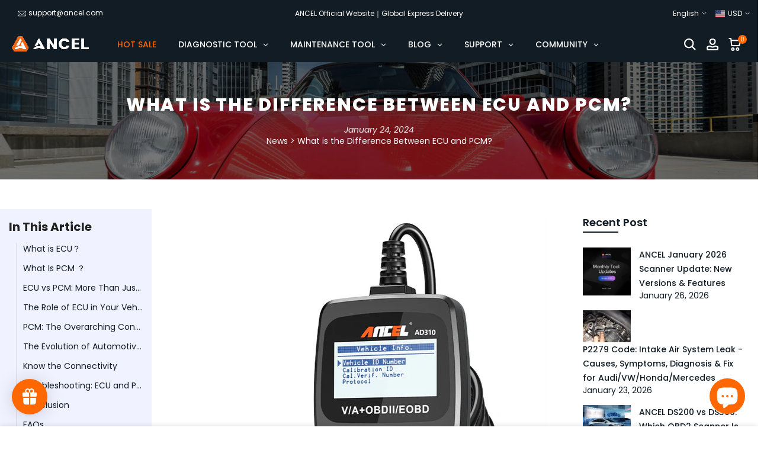

--- FILE ---
content_type: text/html; charset=utf-8
request_url: https://www.ancel.com/blogs/news/difference-between-ecu-and-pcm
body_size: 98908
content:
<!doctype html><html
  class="t4sp-theme t4s-wrapper__full_width rtl_false swatch_color_style_2 pr_border_style_1 pr_img_effect_2 enable_eff_img1_true badge_shape_2 css_for_wis_app_true t4s-lzcus-true shadow_round_img_false t4s-header__inline is-remove-unavai-2 t4_compare_false is-catalog__mode-false t4s-cart-count-0 t4s-pr-ellipsis-false
 no-js"
  lang="en"
  
>
  <head>
    <!-- Added by AVADA SEO Suite -->
    

    <!-- /Added by AVADA SEO Suite -->
 
<meta charset="utf-8">
    <meta http-equiv="X-UA-Compatible" content="IE=edge">
    <meta
      name="viewport"
      content="width=device-width, initial-scale=1, height=device-height, minimum-scale=1.0, maximum-scale=1.0"
    >
    <meta name="theme-color" content="#fff">
    <link rel="canonical" href="https://www.ancel.com/blogs/news/difference-between-ecu-and-pcm">
    <link rel="preconnect" href="https://cdn.shopify.com" crossorigin>
    <meta name="facebook-domain-verification" content="52nie4428hbpsrvnzk6r1p54ndspfl">
    <meta name="google-site-verification" content="v1smvImwomyv3eZQcdHpF97npJpD1VJB_cref39TuG8">
    <meta name="google-site-verification" content="OeNgGivsOWzDKRbSmdICg5vWCuC0fg_rt-Y0lUGcGpw">
    <meta name="dmca-site-verification" content="MU9nL1NtSUY5NEV6ajhzUWNmUnBtQT090">

    <script>
      (function(w,d,t,r,u)
      {
          var f,n,i;
          w[u]=w[u]||[],f=function()
          {
              var o={ti:"187024639", tm:"shpfy_ui"};
              o.q=w[u],w[u]=new UET(o),w[u].push("pageLoad")
          },
          n=d.createElement(t),n.src=r,n.async=1,n.onload=n.onreadystatechange=function()
          {
              var s=this.readyState;
              s&&s!=="loaded"&&s!=="complete"||(f(),n.onload=n.onreadystatechange=null)
          },
          i=d.getElementsByTagName(t)[0],i.parentNode.insertBefore(n,i)
      })
      (window,document,"script","//bat.bing.com/bat.js","uetq");
    </script><link rel="shortcut icon" type="image/png" href="//www.ancel.com/cdn/shop/files/ANCEL-FAVICON-32px.png?v=1704180114&width=32"><link
        rel="apple-touch-icon-precomposed"
        type="image/png"
        sizes="152x152"
        href="//www.ancel.com/cdn/shop/files/ANCEL-FAVICON-152px.png?v=1704180115&width=152"
      ><title>What is the Difference Between ECU and PCM? | ANCEL</title>
    <script type="application/ld+json">
      {
        "@context" : "https://schema.org",
        "@type" : "WebSite",
        "name" : "ANCEL",
        "url" : "https://ancel.com/"
      }
    </script>


<script type="application/ld+json">
{
  "@context": "https://schema.org",
  "@type": "BreadcrumbList",
  "itemListElement": [
    
{
  "@type": "ListItem",
  "position": 1,
  "name": "Home",
  "item": "https://www.ancel.com"
}


  ]
}
</script>



    
    <meta name="description" content="Curious about your car&#39;s hidden technology? Dive into our engaging article to understand the distinct functions of ECU and PCM, and how they collectively ensure your vehicle&#39;s efficiency and reliability."><meta name="keywords" content="What is the Difference Between ECU and PCM?,News,ANCEL,www.ancel.com"/><meta name="author" content="ANCEL"><meta property="og:site_name" content="ANCEL">
<meta property="og:url" content="https://www.ancel.com/blogs/news/difference-between-ecu-and-pcm">
<meta property="og:title" content="What is the Difference Between ECU and PCM?">
<meta property="og:type" content="article">
<meta property="og:description" content="Curious about your car&#39;s hidden technology? Dive into our engaging article to understand the distinct functions of ECU and PCM, and how they collectively ensure your vehicle&#39;s efficiency and reliability."><meta property="og:image" content="http://www.ancel.com/cdn/shop/articles/AD310_3_bf7ca124-ebb8-43e8-9f03-0d06f4639256.jpg?v=1706077776"><meta property="og:image:secure_url" content="https://www.ancel.com/cdn/shop/articles/AD310_3_bf7ca124-ebb8-43e8-9f03-0d06f4639256.jpg?v=1706077776">
      <meta property="og:image:width" content="630"><meta property="og:image:height" content="630"><meta name="twitter:site" content="@https://x.com/AncelGlobal"><meta name="twitter:card" content="summary_large_image">
<meta name="twitter:title" content="What is the Difference Between ECU and PCM?">
<meta name="twitter:description" content="Curious about your car&#39;s hidden technology? Dive into our engaging article to understand the distinct functions of ECU and PCM, and how they collectively ensure your vehicle&#39;s efficiency and reliability.">

<script src="//www.ancel.com/cdn/shop/t/13/assets/lazysizes.min.js?v=9968882560626544631664011264" async="async"></script>
    <script src="//www.ancel.com/cdn/shop/t/13/assets/global.min.js?v=67260869768867602081664011263" defer="defer"></script>
    <script src="//www.ancel.com/cdn/shop/t/13/assets/jquery-3.1.1.min.js?v=110597976889476522701722654262"></script>
    
    <script>window.performance && window.performance.mark && window.performance.mark('shopify.content_for_header.start');</script><meta name="google-site-verification" content="OeNgGivsOWzDKRbSmdICg5vWCuC0fg_rt-Y0lUGcGpw">
<meta id="shopify-digital-wallet" name="shopify-digital-wallet" content="/58177847452/digital_wallets/dialog">
<meta name="shopify-checkout-api-token" content="a3e4b157a62a7f2f7326ae2d68bfeb10">
<meta id="in-context-paypal-metadata" data-shop-id="58177847452" data-venmo-supported="false" data-environment="production" data-locale="en_US" data-paypal-v4="true" data-currency="USD">
<link rel="alternate" type="application/atom+xml" title="Feed" href="/blogs/news.atom" />
<link rel="alternate" hreflang="x-default" href="https://www.ancel.com/blogs/news/difference-between-ecu-and-pcm">
<link rel="alternate" hreflang="en" href="https://www.ancel.com/blogs/news/difference-between-ecu-and-pcm">
<link rel="alternate" hreflang="de" href="https://www.ancel.com/de/blogs/news/difference-between-ecu-and-pcm">
<link rel="alternate" hreflang="es" href="https://www.ancel.com/es/blogs/news/difference-between-ecu-and-pcm">
<script async="async" src="/checkouts/internal/preloads.js?locale=en-US"></script>
<link rel="preconnect" href="https://shop.app" crossorigin="anonymous">
<script async="async" src="https://shop.app/checkouts/internal/preloads.js?locale=en-US&shop_id=58177847452" crossorigin="anonymous"></script>
<script id="apple-pay-shop-capabilities" type="application/json">{"shopId":58177847452,"countryCode":"HK","currencyCode":"USD","merchantCapabilities":["supports3DS"],"merchantId":"gid:\/\/shopify\/Shop\/58177847452","merchantName":"ANCEL","requiredBillingContactFields":["postalAddress","email","phone"],"requiredShippingContactFields":["postalAddress","email","phone"],"shippingType":"shipping","supportedNetworks":["visa","masterCard","amex"],"total":{"type":"pending","label":"ANCEL","amount":"1.00"},"shopifyPaymentsEnabled":true,"supportsSubscriptions":true}</script>
<script id="shopify-features" type="application/json">{"accessToken":"a3e4b157a62a7f2f7326ae2d68bfeb10","betas":["rich-media-storefront-analytics"],"domain":"www.ancel.com","predictiveSearch":true,"shopId":58177847452,"locale":"en"}</script>
<script>var Shopify = Shopify || {};
Shopify.shop = "anceltool.myshopify.com";
Shopify.locale = "en";
Shopify.currency = {"active":"USD","rate":"1.0"};
Shopify.country = "US";
Shopify.theme = {"name":"ANCEL-1.0 official","id":129649541276,"schema_name":"Kalles","schema_version":"4.0.5","theme_store_id":null,"role":"main"};
Shopify.theme.handle = "null";
Shopify.theme.style = {"id":null,"handle":null};
Shopify.cdnHost = "www.ancel.com/cdn";
Shopify.routes = Shopify.routes || {};
Shopify.routes.root = "/";</script>
<script type="module">!function(o){(o.Shopify=o.Shopify||{}).modules=!0}(window);</script>
<script>!function(o){function n(){var o=[];function n(){o.push(Array.prototype.slice.apply(arguments))}return n.q=o,n}var t=o.Shopify=o.Shopify||{};t.loadFeatures=n(),t.autoloadFeatures=n()}(window);</script>
<script>
  window.ShopifyPay = window.ShopifyPay || {};
  window.ShopifyPay.apiHost = "shop.app\/pay";
  window.ShopifyPay.redirectState = null;
</script>
<script id="shop-js-analytics" type="application/json">{"pageType":"article"}</script>
<script defer="defer" async type="module" src="//www.ancel.com/cdn/shopifycloud/shop-js/modules/v2/client.init-shop-cart-sync_BN7fPSNr.en.esm.js"></script>
<script defer="defer" async type="module" src="//www.ancel.com/cdn/shopifycloud/shop-js/modules/v2/chunk.common_Cbph3Kss.esm.js"></script>
<script defer="defer" async type="module" src="//www.ancel.com/cdn/shopifycloud/shop-js/modules/v2/chunk.modal_DKumMAJ1.esm.js"></script>
<script type="module">
  await import("//www.ancel.com/cdn/shopifycloud/shop-js/modules/v2/client.init-shop-cart-sync_BN7fPSNr.en.esm.js");
await import("//www.ancel.com/cdn/shopifycloud/shop-js/modules/v2/chunk.common_Cbph3Kss.esm.js");
await import("//www.ancel.com/cdn/shopifycloud/shop-js/modules/v2/chunk.modal_DKumMAJ1.esm.js");

  window.Shopify.SignInWithShop?.initShopCartSync?.({"fedCMEnabled":true,"windoidEnabled":true});

</script>
<script>
  window.Shopify = window.Shopify || {};
  if (!window.Shopify.featureAssets) window.Shopify.featureAssets = {};
  window.Shopify.featureAssets['shop-js'] = {"shop-cart-sync":["modules/v2/client.shop-cart-sync_CJVUk8Jm.en.esm.js","modules/v2/chunk.common_Cbph3Kss.esm.js","modules/v2/chunk.modal_DKumMAJ1.esm.js"],"init-fed-cm":["modules/v2/client.init-fed-cm_7Fvt41F4.en.esm.js","modules/v2/chunk.common_Cbph3Kss.esm.js","modules/v2/chunk.modal_DKumMAJ1.esm.js"],"init-shop-email-lookup-coordinator":["modules/v2/client.init-shop-email-lookup-coordinator_Cc088_bR.en.esm.js","modules/v2/chunk.common_Cbph3Kss.esm.js","modules/v2/chunk.modal_DKumMAJ1.esm.js"],"init-windoid":["modules/v2/client.init-windoid_hPopwJRj.en.esm.js","modules/v2/chunk.common_Cbph3Kss.esm.js","modules/v2/chunk.modal_DKumMAJ1.esm.js"],"shop-button":["modules/v2/client.shop-button_B0jaPSNF.en.esm.js","modules/v2/chunk.common_Cbph3Kss.esm.js","modules/v2/chunk.modal_DKumMAJ1.esm.js"],"shop-cash-offers":["modules/v2/client.shop-cash-offers_DPIskqss.en.esm.js","modules/v2/chunk.common_Cbph3Kss.esm.js","modules/v2/chunk.modal_DKumMAJ1.esm.js"],"shop-toast-manager":["modules/v2/client.shop-toast-manager_CK7RT69O.en.esm.js","modules/v2/chunk.common_Cbph3Kss.esm.js","modules/v2/chunk.modal_DKumMAJ1.esm.js"],"init-shop-cart-sync":["modules/v2/client.init-shop-cart-sync_BN7fPSNr.en.esm.js","modules/v2/chunk.common_Cbph3Kss.esm.js","modules/v2/chunk.modal_DKumMAJ1.esm.js"],"init-customer-accounts-sign-up":["modules/v2/client.init-customer-accounts-sign-up_CfPf4CXf.en.esm.js","modules/v2/client.shop-login-button_DeIztwXF.en.esm.js","modules/v2/chunk.common_Cbph3Kss.esm.js","modules/v2/chunk.modal_DKumMAJ1.esm.js"],"pay-button":["modules/v2/client.pay-button_CgIwFSYN.en.esm.js","modules/v2/chunk.common_Cbph3Kss.esm.js","modules/v2/chunk.modal_DKumMAJ1.esm.js"],"init-customer-accounts":["modules/v2/client.init-customer-accounts_DQ3x16JI.en.esm.js","modules/v2/client.shop-login-button_DeIztwXF.en.esm.js","modules/v2/chunk.common_Cbph3Kss.esm.js","modules/v2/chunk.modal_DKumMAJ1.esm.js"],"avatar":["modules/v2/client.avatar_BTnouDA3.en.esm.js"],"init-shop-for-new-customer-accounts":["modules/v2/client.init-shop-for-new-customer-accounts_CsZy_esa.en.esm.js","modules/v2/client.shop-login-button_DeIztwXF.en.esm.js","modules/v2/chunk.common_Cbph3Kss.esm.js","modules/v2/chunk.modal_DKumMAJ1.esm.js"],"shop-follow-button":["modules/v2/client.shop-follow-button_BRMJjgGd.en.esm.js","modules/v2/chunk.common_Cbph3Kss.esm.js","modules/v2/chunk.modal_DKumMAJ1.esm.js"],"checkout-modal":["modules/v2/client.checkout-modal_B9Drz_yf.en.esm.js","modules/v2/chunk.common_Cbph3Kss.esm.js","modules/v2/chunk.modal_DKumMAJ1.esm.js"],"shop-login-button":["modules/v2/client.shop-login-button_DeIztwXF.en.esm.js","modules/v2/chunk.common_Cbph3Kss.esm.js","modules/v2/chunk.modal_DKumMAJ1.esm.js"],"lead-capture":["modules/v2/client.lead-capture_DXYzFM3R.en.esm.js","modules/v2/chunk.common_Cbph3Kss.esm.js","modules/v2/chunk.modal_DKumMAJ1.esm.js"],"shop-login":["modules/v2/client.shop-login_CA5pJqmO.en.esm.js","modules/v2/chunk.common_Cbph3Kss.esm.js","modules/v2/chunk.modal_DKumMAJ1.esm.js"],"payment-terms":["modules/v2/client.payment-terms_BxzfvcZJ.en.esm.js","modules/v2/chunk.common_Cbph3Kss.esm.js","modules/v2/chunk.modal_DKumMAJ1.esm.js"]};
</script>
<script>(function() {
  var isLoaded = false;
  function asyncLoad() {
    if (isLoaded) return;
    isLoaded = true;
    var urls = ["https:\/\/api.revy.io\/bundle.js?shop=anceltool.myshopify.com","https:\/\/seo.apps.avada.io\/scripttag\/avada-seo-installed.js?shop=anceltool.myshopify.com","https:\/\/cdn.shopify.com\/s\/files\/1\/0581\/7784\/7452\/t\/13\/assets\/globo.filter.init.js?shop=anceltool.myshopify.com","https:\/\/static.shareasale.com\/json\/shopify\/shareasale-tracking.js?sasmid=143092\u0026ssmtid=55479\u0026scid=null\u0026xtm=null\u0026xtv=null\u0026cd=false\u0026shop=anceltool.myshopify.com","https:\/\/api.revy.io\/bundle.js?shop=anceltool.myshopify.com","https:\/\/api.revy.io\/bundle.js?shop=anceltool.myshopify.com","https:\/\/id-shop.govx.com\/app\/anceltool.myshopify.com\/govx.js?shop=anceltool.myshopify.com","https:\/\/s3.eu-west-1.amazonaws.com\/production-klarna-il-shopify-osm\/3b599d8aff04114e7f62abe990914c9504208c1e\/anceltool.myshopify.com-1720756071053.js?shop=anceltool.myshopify.com","https:\/\/tools.luckyorange.com\/core\/lo.js?site-id=af4513b3\u0026shop=anceltool.myshopify.com","https:\/\/tools.luckyorange.com\/core\/lo.js?site-id=cea4dc65\u0026shop=anceltool.myshopify.com","https:\/\/cdn.shopify.com\/s\/files\/1\/0581\/7784\/7452\/t\/13\/assets\/loy_58177847452.js?v=1725521062\u0026shop=anceltool.myshopify.com","https:\/\/omnisnippet1.com\/platforms\/shopify.js?source=scriptTag\u0026v=2025-05-15T01\u0026shop=anceltool.myshopify.com","https:\/\/dr4qe3ddw9y32.cloudfront.net\/awin-shopify-integration-code.js?aid=55479\u0026v=shopifyApp_5.2.5\u0026ts=1766738495494\u0026shop=anceltool.myshopify.com"];
    for (var i = 0; i < urls.length; i++) {
      var s = document.createElement('script');
      s.type = 'text/javascript';
      s.async = true;
      s.src = urls[i];
      var x = document.getElementsByTagName('script')[0];
      x.parentNode.insertBefore(s, x);
    }
  };
  if(window.attachEvent) {
    window.attachEvent('onload', asyncLoad);
  } else {
    window.addEventListener('load', asyncLoad, false);
  }
})();</script>
<script id="__st">var __st={"a":58177847452,"offset":28800,"reqid":"1b22d0b1-b067-4b42-aebf-d44cce9d3824-1769820791","pageurl":"www.ancel.com\/blogs\/news\/difference-between-ecu-and-pcm","s":"articles-560041132188","u":"3a6e74740f24","p":"article","rtyp":"article","rid":560041132188};</script>
<script>window.ShopifyPaypalV4VisibilityTracking = true;</script>
<script id="captcha-bootstrap">!function(){'use strict';const t='contact',e='account',n='new_comment',o=[[t,t],['blogs',n],['comments',n],[t,'customer']],c=[[e,'customer_login'],[e,'guest_login'],[e,'recover_customer_password'],[e,'create_customer']],r=t=>t.map((([t,e])=>`form[action*='/${t}']:not([data-nocaptcha='true']) input[name='form_type'][value='${e}']`)).join(','),a=t=>()=>t?[...document.querySelectorAll(t)].map((t=>t.form)):[];function s(){const t=[...o],e=r(t);return a(e)}const i='password',u='form_key',d=['recaptcha-v3-token','g-recaptcha-response','h-captcha-response',i],f=()=>{try{return window.sessionStorage}catch{return}},m='__shopify_v',_=t=>t.elements[u];function p(t,e,n=!1){try{const o=window.sessionStorage,c=JSON.parse(o.getItem(e)),{data:r}=function(t){const{data:e,action:n}=t;return t[m]||n?{data:e,action:n}:{data:t,action:n}}(c);for(const[e,n]of Object.entries(r))t.elements[e]&&(t.elements[e].value=n);n&&o.removeItem(e)}catch(o){console.error('form repopulation failed',{error:o})}}const l='form_type',E='cptcha';function T(t){t.dataset[E]=!0}const w=window,h=w.document,L='Shopify',v='ce_forms',y='captcha';let A=!1;((t,e)=>{const n=(g='f06e6c50-85a8-45c8-87d0-21a2b65856fe',I='https://cdn.shopify.com/shopifycloud/storefront-forms-hcaptcha/ce_storefront_forms_captcha_hcaptcha.v1.5.2.iife.js',D={infoText:'Protected by hCaptcha',privacyText:'Privacy',termsText:'Terms'},(t,e,n)=>{const o=w[L][v],c=o.bindForm;if(c)return c(t,g,e,D).then(n);var r;o.q.push([[t,g,e,D],n]),r=I,A||(h.body.append(Object.assign(h.createElement('script'),{id:'captcha-provider',async:!0,src:r})),A=!0)});var g,I,D;w[L]=w[L]||{},w[L][v]=w[L][v]||{},w[L][v].q=[],w[L][y]=w[L][y]||{},w[L][y].protect=function(t,e){n(t,void 0,e),T(t)},Object.freeze(w[L][y]),function(t,e,n,w,h,L){const[v,y,A,g]=function(t,e,n){const i=e?o:[],u=t?c:[],d=[...i,...u],f=r(d),m=r(i),_=r(d.filter((([t,e])=>n.includes(e))));return[a(f),a(m),a(_),s()]}(w,h,L),I=t=>{const e=t.target;return e instanceof HTMLFormElement?e:e&&e.form},D=t=>v().includes(t);t.addEventListener('submit',(t=>{const e=I(t);if(!e)return;const n=D(e)&&!e.dataset.hcaptchaBound&&!e.dataset.recaptchaBound,o=_(e),c=g().includes(e)&&(!o||!o.value);(n||c)&&t.preventDefault(),c&&!n&&(function(t){try{if(!f())return;!function(t){const e=f();if(!e)return;const n=_(t);if(!n)return;const o=n.value;o&&e.removeItem(o)}(t);const e=Array.from(Array(32),(()=>Math.random().toString(36)[2])).join('');!function(t,e){_(t)||t.append(Object.assign(document.createElement('input'),{type:'hidden',name:u})),t.elements[u].value=e}(t,e),function(t,e){const n=f();if(!n)return;const o=[...t.querySelectorAll(`input[type='${i}']`)].map((({name:t})=>t)),c=[...d,...o],r={};for(const[a,s]of new FormData(t).entries())c.includes(a)||(r[a]=s);n.setItem(e,JSON.stringify({[m]:1,action:t.action,data:r}))}(t,e)}catch(e){console.error('failed to persist form',e)}}(e),e.submit())}));const S=(t,e)=>{t&&!t.dataset[E]&&(n(t,e.some((e=>e===t))),T(t))};for(const o of['focusin','change'])t.addEventListener(o,(t=>{const e=I(t);D(e)&&S(e,y())}));const B=e.get('form_key'),M=e.get(l),P=B&&M;t.addEventListener('DOMContentLoaded',(()=>{const t=y();if(P)for(const e of t)e.elements[l].value===M&&p(e,B);[...new Set([...A(),...v().filter((t=>'true'===t.dataset.shopifyCaptcha))])].forEach((e=>S(e,t)))}))}(h,new URLSearchParams(w.location.search),n,t,e,['guest_login'])})(!1,!0)}();</script>
<script integrity="sha256-4kQ18oKyAcykRKYeNunJcIwy7WH5gtpwJnB7kiuLZ1E=" data-source-attribution="shopify.loadfeatures" defer="defer" src="//www.ancel.com/cdn/shopifycloud/storefront/assets/storefront/load_feature-a0a9edcb.js" crossorigin="anonymous"></script>
<script crossorigin="anonymous" defer="defer" src="//www.ancel.com/cdn/shopifycloud/storefront/assets/shopify_pay/storefront-65b4c6d7.js?v=20250812"></script>
<script data-source-attribution="shopify.dynamic_checkout.dynamic.init">var Shopify=Shopify||{};Shopify.PaymentButton=Shopify.PaymentButton||{isStorefrontPortableWallets:!0,init:function(){window.Shopify.PaymentButton.init=function(){};var t=document.createElement("script");t.src="https://www.ancel.com/cdn/shopifycloud/portable-wallets/latest/portable-wallets.en.js",t.type="module",document.head.appendChild(t)}};
</script>
<script data-source-attribution="shopify.dynamic_checkout.buyer_consent">
  function portableWalletsHideBuyerConsent(e){var t=document.getElementById("shopify-buyer-consent"),n=document.getElementById("shopify-subscription-policy-button");t&&n&&(t.classList.add("hidden"),t.setAttribute("aria-hidden","true"),n.removeEventListener("click",e))}function portableWalletsShowBuyerConsent(e){var t=document.getElementById("shopify-buyer-consent"),n=document.getElementById("shopify-subscription-policy-button");t&&n&&(t.classList.remove("hidden"),t.removeAttribute("aria-hidden"),n.addEventListener("click",e))}window.Shopify?.PaymentButton&&(window.Shopify.PaymentButton.hideBuyerConsent=portableWalletsHideBuyerConsent,window.Shopify.PaymentButton.showBuyerConsent=portableWalletsShowBuyerConsent);
</script>
<script data-source-attribution="shopify.dynamic_checkout.cart.bootstrap">document.addEventListener("DOMContentLoaded",(function(){function t(){return document.querySelector("shopify-accelerated-checkout-cart, shopify-accelerated-checkout")}if(t())Shopify.PaymentButton.init();else{new MutationObserver((function(e,n){t()&&(Shopify.PaymentButton.init(),n.disconnect())})).observe(document.body,{childList:!0,subtree:!0})}}));
</script>
<script id='scb4127' type='text/javascript' async='' src='https://www.ancel.com/cdn/shopifycloud/privacy-banner/storefront-banner.js'></script><link id="shopify-accelerated-checkout-styles" rel="stylesheet" media="screen" href="https://www.ancel.com/cdn/shopifycloud/portable-wallets/latest/accelerated-checkout-backwards-compat.css" crossorigin="anonymous">
<style id="shopify-accelerated-checkout-cart">
        #shopify-buyer-consent {
  margin-top: 1em;
  display: inline-block;
  width: 100%;
}

#shopify-buyer-consent.hidden {
  display: none;
}

#shopify-subscription-policy-button {
  background: none;
  border: none;
  padding: 0;
  text-decoration: underline;
  font-size: inherit;
  cursor: pointer;
}

#shopify-subscription-policy-button::before {
  box-shadow: none;
}

      </style>

<script>window.performance && window.performance.mark && window.performance.mark('shopify.content_for_header.end');</script>
<link rel="stylesheet" href="https://fonts.googleapis.com/css?family=Poppins:300,300i,400,400i,500,500i,600,600i,700,700i,800,800i&display=swap" media="print" onload="this.media='all'"><link href="//www.ancel.com/cdn/shop/t/13/assets/base.min.css?v=28053424476637994541749787500" rel="stylesheet" type="text/css" media="all" /><style data-shopify>:root {
        
         /* CSS Variables */
        --wrapper-mw      : 1400px;
        --font-family-1   : Poppins;
        --font-family-2   : Poppins;
        --font-family-3   : Poppins;
        --font-body-family   : Poppins;
        --font-heading-family: Poppins;
       
        
        --t4s-success-color       : #428445;
        --t4s-success-color-rgb   : 66, 132, 69;
        --t4s-warning-color       : #e0b252;
        --t4s-warning-color-rgb   : 224, 178, 82;
        --t4s-error-color         : #EB001B;
        --t4s-error-color-rgb     : 235, 0, 27;
        --t4s-light-color         : #ffffff;
        --t4s-dark-color          : #222222;
        --t4s-highlight-color     : #ec0101;
        --t4s-tooltip-background  : #111c24;
        --t4s-tooltip-color       : #fff;
        --loading-bar-color       : #ff6800;
        --primary-sw-color        : #111c24;
        --primary-sw-color-rgb    : 17, 28, 36;
        --border-sw-color         : #a0a5a5;
        --secondary-sw-color      : #111c24;
        --primary-price-color     : #ec0101;
        --secondary-price-color   : #a0a5a5;
        
        --t4s-body-background     : #fff;
        --text-color              : #111c24;
        --text-color-rgb          : 17, 28, 36;
        --heading-color           : #111c24;
        --accent-color            : #ff6800;
        --accent-color-rgb        : 255, 104, 0;
        --accent-color-darken     : #b34900;
        --accent-color-hover      : var(--accent-color-darken);
        --secondary-color         : #111c24;
        --secondary-color-rgb     : 17, 28, 36;
        --link-color              : #ff6800;
        --link-color-hover        : #ff6800;
        --border-color            : #dddddd;
        --border-color-rgb        : 221, 221, 221;
        --border-primary-color    : #111c24;
        --button-background       : #111c24;
        --button-color            : #fff;
        --button-background-hover : #ff6800;
        --button-color-hover      : #fff;

        --sale-badge-background    : #ff6800;
        --sale-badge-color         : #fff;
        --new-badge-background     : #ec0101;
        --new-badge-color          : #fff;
        --preorder-badge-background: #0068ff;
        --preorder-badge-color     : #fff;
        --soldout-badge-background : #999999;
        --soldout-badge-color      : #fff;
        --custom-badge-background  : #00ff68;
        --custom-badge-color       : #fff;/* Shopify related variables */
        --payment-terms-background-color: ;
        
        --lz-background: #ffffff;
        --lz-img: url("//www.ancel.com/cdn/shop/t/13/assets/t4s_loader.svg?v=127096342765126554981666254177");--lz-img-cus: url("//www.ancel.com/cdn/shop/files/ANCEL_New_LOGO.png?v=1705909696&width=252");
        --lz-size-cus: url("140");}

    html {
      font-size: 62.5%;
      height: 100%;
    }

    body {
      margin: 0;
      font-size:14px;
      letter-spacing: 0;
      color: var(--text-color);
      font-family: var(--font-body-family);
      line-height: 1.4;
      font-weight: 400;
      -webkit-font-smoothing: auto;
      -moz-osx-font-smoothing: auto;
    }
    /*
    @media screen and (min-width: 750px) {
      body {
        font-size: 1.6rem;
      }
    }
    */

    h1, h2, h3, h4, h5, h6, .t4s_as_title {
      color: var(--heading-color);
      font-family: var(--font-heading-family);
      line-height: 1.4;
      font-weight: 600;
      letter-spacing: 0;
    }
    h1 { font-size: 36px }
    h2 { font-size: 24px }
    h3 { font-size: 20px }
    h4 { font-size: 18px }
    h5 { font-size: 16px }
    h6 { font-size: 14px }
    a,.t4s_as_link {
      /* font-family: var(--font-link-family); */
      color: var(--link-color);
    }
    a:hover,.t4s_as_link:hover {
      color: var(--link-color-hover);
    }
    button,
    input,
    optgroup,
    select,
    textarea {
      border-color: var(--border-color);
    }
    .t4s_as_button,
    button,
    input[type="button"]:not(.t4s-btn),
    input[type="reset"],
    input[type="submit"]:not(.t4s-btn) {
      font-family: var(--font-button-family);
      color: var(--button-color);
      background-color: var(--button-background);
      border-color: var(--button-background);
    }
    .t4s_as_button:hover,
    button:hover,
    input[type="button"]:not(.t4s-btn):hover, 
    input[type="reset"]:hover,
    input[type="submit"]:not(.t4s-btn):hover  {
      color: var(--button-color-hover);
      background-color: var(--button-background-hover);
      border-color: var(--button-background-hover);
    }
    
    .t4s-cp,.t4s-color-accent { color : var(--accent-color) }.t4s-ct,.t4s-color-text { color : var(--text-color) }.t4s-ch,.t4ss-color-heading { color : var(--heading-color) }.t4s-csecondary { color : var(--secondary-color ) }
    
    .t4s-fnt-fm-1 {
      font-family: var(--font-family-1) !important;
    }
    .t4s-fnt-fm-2 {
      font-family: var(--font-family-2) !important;
    }
    .t4s-fnt-fm-3 {
      font-family: var(--font-family-3) !important;
    }
    .t4s-cr {
        color: var(--t4s-highlight-color);
    }
    .t4s-price__sale { color: var(--primary-price-color); }</style><script>
  document.documentElement.className = document.documentElement.className.replace('no-js', 'js');(function() { document.documentElement.className += ((window.CSS && window.CSS.supports('(position: sticky) or (position: -webkit-sticky)')) ? ' t4sp-sticky' : ' t4sp-no-sticky'); document.documentElement.className += (window.matchMedia('(-moz-touch-enabled: 1), (hover: none)')).matches ? ' t4sp-no-hover' : ' t4sp-hover'; window.onpageshow = function() { if (performance.navigation.type === 2) {document.dispatchEvent(new CustomEvent('cart:refresh'))} }; }());</script><style>
    /* article menu */
    
    .t4s-main-article-page.t4s-main-area {
        width: 55%;
    }

    .t4s-text-justify {
      text-align: justify !important;
    }
    
    .t4s-article-content .title {
        padding-top: 110px;
        margin-top: -100px;
        padding-bottom: 20px;
    }

    .t4s-article-menu {
        flex: 0 0 auto;
        width: 20%;
        position: sticky;
        top: 90px;
        padding: 15px;
        background-color: #f1f2ff;
        box-sizing: border-box;
        z-index: 1;
    }
    
    .t4s-article-menu .menu_title_dk,
    .t4s-article-menu .menu_title_mb {
        font-size: 20px;
        font-weight: 700;
        line-height: 30px;
        color: #222;
        margin-bottom: 12px;
    }
    
    .t4s-article-menu .menu_title_mb {
        display: none;
    }
    
    .t4s-article-menu ul {
        position: relative;
        padding: 0;
        margin: 0;
        list-style: none;
    }
    
    .t4s-article-menu ul::before {
        content: '';
        position: absolute;
        top: 0;
        left: 12px;
        width: 0.03125rem;
        height: 100%;
        background-color: #ddd;
    }
    
    .t4s-article-menu ul li {
        position: relative;
        font-size: 14px;
        line-height: 21px;
        padding-left: 24px;
        margin-bottom: 12px;
        transition: 500ms;
        cursor: pointer;
        white-space: nowrap;
        overflow: hidden;
        text-overflow: ellipsis;
    }
    
    .t4s-article-menu ul li.h3 {
        padding-left: 36px;
        font-size: 12px;
        line-height: 18px;
    }
    
    .t4s-article-menu ul li.active,
    .t4s-article-menu ul li:hover {
        color: #e84218;
    }
    
    .t4s-article-menu ul li::before {
        content: '';
        position: absolute;
        top: 50%;
        left: 14px;
        transform: translate(-50%, -50%);
        width: 0;
        height: 0;
        border-top: 6px solid transparent;
        border-left: 10.43px solid #0c548c;
        border-bottom: 6px solid transparent;
        opacity: 0;
        visibility: hidden;
    }
    
    .t4s-article-menu ul li.active::before {
        opacity: 1;
        visibility: visible;
    }
    
    @media (max-width: 767px) {
        .t4s-main-article-page.t4s-main-area {
            width: 100%;
        }
        .t4s-article-menu {
            top: 68px;
            width: 100%;
            padding: 7.5px;
            transition: 500ms ease;
        }
        .shopify-section-header-hidden+#MainContent .t4s-article-menu {
            top: 0;
        }
        .t4s-article-menu .menu_title_dk {
            display: none;
        }
        .t4s-article-menu .menu_title_mb {
            display: block;
            position: relative;
            margin-bottom: 0;
            font-size: 18px;
            line-height: 27px;
            text-align: center;
        }
        .t4s-article-menu .menu_title_mb.active {
            margin-bottom: 12px;
            text-align: left;
        }
        .t4s-article-menu .menu_title_mb.active .t4s-icon-select-arrow {
            transform: rotate(180deg);
        }
        .t4s-article-menu ul {
            opacity: 0;
            visibility: hidden;
            overflow: hidden;
            max-height: 0;
            transition: 500ms ease;
        }
        .t4s-article-menu .menu_title_mb.active+ul {
            opacity: 1;
            visibility: visible;
            max-height: fit-content;
        }
        .t4s-article-menu ul li {
            margin-bottom: 12px;
        }
    }
    /* custom slider */
    
    .single_image {
        position: relative;
        background-repeat: no-repeat;
        background-position: center;
        background-size: cover;
        padding-bottom: 4%;
    }
    
    .image_box {
        position: relative;
        overflow: hidden;
    }
    
    .image_box ul {
        list-style: none;
        margin: 0;
        padding: 0;
        display: flex;
        flex-direction: row;
        user-select: none;
        transition: 500ms ease;
        transform: translateX(var(--star-padding));
        grid-gap: var(--gird-gap);
    }
    
    .image_box li {
        display: block;
        flex: 0 0 40%;
        max-width: 40%;
        aspect-ratio: 1/1;
        box-sizing: content-box;
    }
    
    .image_box li>div {
        width: 100%;
        height: 100%;
        background-size: cover!important;
        background-position: center!important;
    }
    
    .info_box {
        display: flex;
        flex-direction: row;
        overflow: hidden;
    }
    
    .info_box .info_container {
        display: flex;
        justify-content: space-between;
        align-items: center;
        flex: 0 0 100%;
        max-width: 100%;
        padding: 0 80px;
        box-sizing: border-box;
        opacity: 0;
        visibility: hidden;
        order: 2;
        z-index: -1;
        transition: 500ms ease;
    }
    
    .info_box .info_container.active {
        opacity: 1;
        visibility: visible;
        order: 1;
        z-index: 1;
    }
    
    .info_box .image_info {
        display: grid;
        grid-gap: 4px;
        max-width: 50%;
        z-index: 1;
    }
    
    .info_box .image_info h4 {
        font-size: 16px;
        line-height: 24px;
        font-weight: 700;
        margin: 0;
    }
    
    .info_box .image_info p {
        font-size: 14px;
        line-height: 21px;
        font-weight: 400;
        margin: 0;
        overflow: hidden;
        text-overflow: ellipsis;
        display: -webkit-box;
        -webkit-line-clamp: 2;
        overflow: hidden;
        /*! autoprefixer: off */
        -webkit-box-orient: vertical;
    }
    
    .info_box .image_info span {
        font-size: 14px;
        line-height: 21px;
        font-weight: 400;
        color: #da411b;
        margin: 0;
    }
    
    .info_box .image_btn {
        max-width: 50%;
        text-align: right;
        z-index: 1;
    }
    
    .info_box .image_btn a {
        display: inline-block;
        padding: 14px 22px;
        color: #fff;
        background-color: #e74219;
        border-radius: 8px;
        cursor: pointer;
        font-size: 14px;
        line-height: 21px;
        font-weight: 400;
        margin: 0;
        text-decoration: none;
    }
    
    .btn_left {
        left: 80px;
    }
    
    .btn_right {
        right: 80px;
    }
    
    .btn_left,
    .btn_right {
        position: absolute;
        top: 50%;
        /* transform: translateY(-50%); */
        padding: 12px;
        border-radius: 4px;
        line-height: 1;
        background-color: transparent;
        -moz-user-select: none;
        -webkit-user-select: none;
        -ms-user-select: none;
    }
    
    .btn_left.active,
    .btn_right.active {
        background-color: #e74219;
        cursor: pointer;
    }
    
    .btn_left svg,
    .btn_right svg {
        width: 24px;
        height: 24px;
        fill: #fff;
        fill-opacity: 0.1;
        transition: 500ms ease;
    }
    
    .btn_left.active svg,
    .btn_right.active svg {
        fill-opacity: 1;
    }
    
    .nav_dots {
        display: flex;
        justify-content: space-between;
        align-items: center;
        position: absolute;
        top: 5%;
        left: 0;
        width: 100%;
        padding: 0 80px;
        box-sizing: border-box;
    }
    
    .nav_dots h3 {
        font-size: 24px;
        line-height: 36px;
        margin: 0;
    }
    
    .nav_dots ul {
        display: flex;
        grid-gap: 8px;
        margin: 0;
        padding: 0;
        list-style: none;
    }
    
    .nav_dots li {
        width: 8px;
        height: 8px;
        border-radius: 50%;
        opacity: 0.1;
        transition: 500ms ease;
        cursor: pointer;
    }
    
    .nav_dots li.active {
        opacity: 1;
    }

    .cs_blog_con h1, h2, h3, h4, h5, h6, .t4s_as_title {
    color: var(--heading-color);
    font-family: var(--font-heading-family);
    line-height: 1.4;
    font-weight: 600;
    letter-spacing: 0;
}
    .cs_blog_con p {
      margin-bottom: 20px;
    }

   .cs_blog_con article h1, article h2, article h3, article h4, article h5 {
    margin-block-end: 0.83em;
    }

    .cs_blog_con button {
      margin-bottom:20px;
    }

    .cs_blog_con .cs_blog_link {
      padding:20px;
      margin-bottom: 20px;
    }
    
    @media (max-width: 767px) {
        .single_image {
            padding-bottom: 20px;
        }
        .image_box li {
            flex: 0 0 70%;
            max-width: 70%;
        }
        .info_box .info_container {
            flex-direction: column;
            align-items: stretch;
            padding: 0 7.5px;
        }
        .info_box .image_info {
            max-width: unset;
            margin-bottom: 15px;
        }
        .info_box .image_info h4 {
            font-size: 14px;
            line-height: 21px;
        }
        .info_box .image_info p,
        .info_box .image_info span {
            font-size: 12px;
            line-height: 18px;
        }
        .info_box .image_btn {
            max-width: unset;
            text-align: center;
        }
        .info_box .image_btn a {
            display: block;
            padding: 8px 16px;
        }
        .btn_right {
            right: 7.5px;
        }
        .btn_left {
            left: 7.5px;
        }
        .btn_left,
        .btn_right {
            padding: 5px;
        }
        .btn_left svg,
        .btn_right svg {
            height: 20px;
            width: 20px;
        }
        .nav_dots {
            top: 11.5px;
            padding: 0 7.5px;
        }
        .nav_dots h3 {
            font-size: 18px;
            line-height: 27px;
        }
    }
</style>
<!-- Start of Judge.me Core -->
<link rel="dns-prefetch" href="https://cdn.judge.me/">
<script data-cfasync='false' class='jdgm-settings-script'>window.jdgmSettings={"pagination":5,"disable_web_reviews":true,"badge_no_review_text":"No reviews","badge_n_reviews_text":"{{ n }} review/reviews","badge_star_color":"#FF6800","hide_badge_preview_if_no_reviews":true,"badge_hide_text":false,"enforce_center_preview_badge":false,"widget_title":"Customer Reviews","widget_open_form_text":"Write a review","widget_close_form_text":"Cancel review","widget_refresh_page_text":"Refresh page","widget_summary_text":"Based on {{ number_of_reviews }} review/reviews","widget_no_review_text":"Be the first to write a review","widget_name_field_text":"Display name","widget_verified_name_field_text":"Verified Name (public)","widget_name_placeholder_text":"Display name","widget_required_field_error_text":"This field is required.","widget_email_field_text":"Email address","widget_verified_email_field_text":"Verified Email (private, can not be edited)","widget_email_placeholder_text":"Your email address","widget_email_field_error_text":"Please enter a valid email address.","widget_rating_field_text":"Rating","widget_review_title_field_text":"Review Title","widget_review_title_placeholder_text":"Give your review a title","widget_review_body_field_text":"Review content","widget_review_body_placeholder_text":"Start writing here...","widget_pictures_field_text":"Picture/Video (optional)","widget_submit_review_text":"Submit Review","widget_submit_verified_review_text":"Submit Verified Review","widget_submit_success_msg_with_auto_publish":"Thank you! Please refresh the page in a few moments to see your review. You can remove or edit your review by logging into \u003ca href='https://judge.me/login' target='_blank' rel='nofollow noopener'\u003eJudge.me\u003c/a\u003e","widget_submit_success_msg_no_auto_publish":"Thank you! Your review will be published as soon as it is approved by the shop admin. You can remove or edit your review by logging into \u003ca href='https://judge.me/login' target='_blank' rel='nofollow noopener'\u003eJudge.me\u003c/a\u003e","widget_show_default_reviews_out_of_total_text":"Showing {{ n_reviews_shown }} out of {{ n_reviews }} reviews.","widget_show_all_link_text":"Show all","widget_show_less_link_text":"Show less","widget_author_said_text":"{{ reviewer_name }} said:","widget_days_text":"{{ n }} days ago","widget_weeks_text":"{{ n }} week/weeks ago","widget_months_text":"{{ n }} month/months ago","widget_years_text":"{{ n }} year/years ago","widget_yesterday_text":"Yesterday","widget_today_text":"Today","widget_replied_text":"\u003e\u003e {{ shop_name }} replied:","widget_read_more_text":"Read more","widget_reviewer_name_as_initial":"","widget_rating_filter_color":"#FF6800","widget_rating_filter_see_all_text":"See all reviews","widget_sorting_most_recent_text":"Most Recent","widget_sorting_highest_rating_text":"Highest Rating","widget_sorting_lowest_rating_text":"Lowest Rating","widget_sorting_with_pictures_text":"Only Pictures","widget_sorting_most_helpful_text":"Most Helpful","widget_open_question_form_text":"Ask a question","widget_reviews_subtab_text":"Reviews","widget_questions_subtab_text":"Questions","widget_question_label_text":"Question","widget_answer_label_text":"Answer","widget_question_placeholder_text":"Write your question here","widget_submit_question_text":"Submit Question","widget_question_submit_success_text":"Thank you for your question! We will notify you once it gets answered.","widget_star_color":"#FF6800","verified_badge_text":"Verified","verified_badge_bg_color":"#FF6800","verified_badge_text_color":"","verified_badge_placement":"left-of-reviewer-name","widget_review_max_height":"","widget_hide_border":false,"widget_social_share":true,"widget_thumb":false,"widget_review_location_show":false,"widget_location_format":"country_iso_code","all_reviews_include_out_of_store_products":true,"all_reviews_out_of_store_text":"(out of store)","all_reviews_pagination":100,"all_reviews_product_name_prefix_text":"about","enable_review_pictures":true,"enable_question_anwser":false,"widget_theme":"leex","review_date_format":"mm/dd/yyyy","default_sort_method":"most-helpful","widget_product_reviews_subtab_text":"Product Reviews","widget_shop_reviews_subtab_text":"Shop Reviews","widget_other_products_reviews_text":"Reviews for other products","widget_store_reviews_subtab_text":"Store reviews","widget_no_store_reviews_text":"This store hasn't received any reviews yet","widget_web_restriction_product_reviews_text":"This product hasn't received any reviews yet","widget_no_items_text":"No items found","widget_show_more_text":"Show more","widget_write_a_store_review_text":"Write a Store Review","widget_other_languages_heading":"Reviews in Other Languages","widget_translate_review_text":"Translate review to {{ language }}","widget_translating_review_text":"Translating...","widget_show_original_translation_text":"Show original ({{ language }})","widget_translate_review_failed_text":"Review couldn't be translated.","widget_translate_review_retry_text":"Retry","widget_translate_review_try_again_later_text":"Try again later","show_product_url_for_grouped_product":false,"widget_sorting_pictures_first_text":"Pictures First","show_pictures_on_all_rev_page_mobile":false,"show_pictures_on_all_rev_page_desktop":false,"floating_tab_hide_mobile_install_preference":false,"floating_tab_button_name":"★ Reviews","floating_tab_title":"Let customers speak for us","floating_tab_button_color":"","floating_tab_button_background_color":"","floating_tab_url":"","floating_tab_url_enabled":false,"floating_tab_tab_style":"text","all_reviews_text_badge_text":"Customers rate us {{ shop.metafields.judgeme.all_reviews_rating | round: 1 }}/5 based on {{ shop.metafields.judgeme.all_reviews_count }} reviews.","all_reviews_text_badge_text_branded_style":"{{ shop.metafields.judgeme.all_reviews_rating | round: 1 }} out of 5 stars based on {{ shop.metafields.judgeme.all_reviews_count }} reviews","is_all_reviews_text_badge_a_link":false,"show_stars_for_all_reviews_text_badge":false,"all_reviews_text_badge_url":"","all_reviews_text_style":"branded","all_reviews_text_color_style":"judgeme_brand_color","all_reviews_text_color":"#108474","all_reviews_text_show_jm_brand":true,"featured_carousel_show_header":false,"featured_carousel_title":"Let customers speak for us","testimonials_carousel_title":"Customers are saying","videos_carousel_title":"Real customer stories","cards_carousel_title":"Customers are saying","featured_carousel_count_text":"from {{ n }} reviews","featured_carousel_add_link_to_all_reviews_page":false,"featured_carousel_url":"","featured_carousel_show_images":true,"featured_carousel_autoslide_interval":5,"featured_carousel_arrows_on_the_sides":false,"featured_carousel_height":250,"featured_carousel_width":80,"featured_carousel_image_size":0,"featured_carousel_image_height":250,"featured_carousel_arrow_color":"#eeeeee","verified_count_badge_style":"vintage","verified_count_badge_orientation":"horizontal","verified_count_badge_color_style":"judgeme_brand_color","verified_count_badge_color":"#108474","is_verified_count_badge_a_link":false,"verified_count_badge_url":"","verified_count_badge_show_jm_brand":true,"widget_rating_preset_default":5,"widget_first_sub_tab":"product-reviews","widget_show_histogram":true,"widget_histogram_use_custom_color":true,"widget_pagination_use_custom_color":true,"widget_star_use_custom_color":true,"widget_verified_badge_use_custom_color":true,"widget_write_review_use_custom_color":false,"picture_reminder_submit_button":"Upload Pictures","enable_review_videos":true,"mute_video_by_default":true,"widget_sorting_videos_first_text":"Videos First","widget_review_pending_text":"Pending","featured_carousel_items_for_large_screen":5,"social_share_options_order":"Facebook,Twitter,Pinterest,LinkedIn","remove_microdata_snippet":false,"disable_json_ld":false,"enable_json_ld_products":false,"preview_badge_show_question_text":false,"preview_badge_no_question_text":"No questions","preview_badge_n_question_text":"{{ number_of_questions }} question/questions","qa_badge_show_icon":false,"qa_badge_position":"same-row","remove_judgeme_branding":true,"widget_add_search_bar":false,"widget_search_bar_placeholder":"Search","widget_sorting_verified_only_text":"Verified only","featured_carousel_theme":"card","featured_carousel_show_rating":true,"featured_carousel_show_title":true,"featured_carousel_show_body":true,"featured_carousel_show_date":false,"featured_carousel_show_reviewer":true,"featured_carousel_show_product":false,"featured_carousel_header_background_color":"#108474","featured_carousel_header_text_color":"#ffffff","featured_carousel_name_product_separator":"reviewed","featured_carousel_full_star_background":"#108474","featured_carousel_empty_star_background":"#dadada","featured_carousel_vertical_theme_background":"#f9fafb","featured_carousel_verified_badge_enable":false,"featured_carousel_verified_badge_color":"#108474","featured_carousel_border_style":"round","featured_carousel_review_line_length_limit":3,"featured_carousel_more_reviews_button_text":"Read more reviews","featured_carousel_view_product_button_text":"View product","all_reviews_page_load_reviews_on":"scroll","all_reviews_page_load_more_text":"Load More Reviews","disable_fb_tab_reviews":false,"enable_ajax_cdn_cache":false,"widget_public_name_text":"displayed publicly like","default_reviewer_name":"John Smith","default_reviewer_name_has_non_latin":true,"widget_reviewer_anonymous":"Anonymous","medals_widget_title":"Judge.me Review Medals","medals_widget_background_color":"#f9fafb","medals_widget_position":"footer_all_pages","medals_widget_border_color":"#f9fafb","medals_widget_verified_text_position":"left","medals_widget_use_monochromatic_version":false,"medals_widget_elements_color":"#000000","show_reviewer_avatar":true,"widget_invalid_yt_video_url_error_text":"Not a YouTube video URL","widget_max_length_field_error_text":"Please enter no more than {0} characters.","widget_show_country_flag":false,"widget_show_collected_via_shop_app":true,"widget_verified_by_shop_badge_style":"light","widget_verified_by_shop_text":"Verified by Shop","widget_show_photo_gallery":true,"widget_load_with_code_splitting":true,"widget_ugc_install_preference":false,"widget_ugc_title":"Made by us, Shared by you","widget_ugc_subtitle":"Tag us to see your picture featured in our page","widget_ugc_arrows_color":"#ffffff","widget_ugc_primary_button_text":"Buy Now","widget_ugc_primary_button_background_color":"#108474","widget_ugc_primary_button_text_color":"#ffffff","widget_ugc_primary_button_border_width":"0","widget_ugc_primary_button_border_style":"none","widget_ugc_primary_button_border_color":"#108474","widget_ugc_primary_button_border_radius":"25","widget_ugc_secondary_button_text":"Load More","widget_ugc_secondary_button_background_color":"#ffffff","widget_ugc_secondary_button_text_color":"#108474","widget_ugc_secondary_button_border_width":"2","widget_ugc_secondary_button_border_style":"solid","widget_ugc_secondary_button_border_color":"#108474","widget_ugc_secondary_button_border_radius":"25","widget_ugc_reviews_button_text":"View Reviews","widget_ugc_reviews_button_background_color":"#ffffff","widget_ugc_reviews_button_text_color":"#108474","widget_ugc_reviews_button_border_width":"2","widget_ugc_reviews_button_border_style":"solid","widget_ugc_reviews_button_border_color":"#108474","widget_ugc_reviews_button_border_radius":"25","widget_ugc_reviews_button_link_to":"judgeme-reviews-page","widget_ugc_show_post_date":true,"widget_ugc_max_width":"800","widget_rating_metafield_value_type":true,"widget_primary_color":"#FF6800","widget_enable_secondary_color":false,"widget_secondary_color":"#FF6800","widget_summary_average_rating_text":"{{ average_rating }} out of 5","widget_media_grid_title":"Customer photos \u0026 videos","widget_media_grid_see_more_text":"See more","widget_round_style":true,"widget_show_product_medals":true,"widget_verified_by_judgeme_text":"Verified by Judge.me","widget_show_store_medals":true,"widget_verified_by_judgeme_text_in_store_medals":"Verified by Judge.me","widget_media_field_exceed_quantity_message":"Sorry, we can only accept {{ max_media }} for one review.","widget_media_field_exceed_limit_message":"{{ file_name }} is too large, please select a {{ media_type }} less than {{ size_limit }}MB.","widget_review_submitted_text":"Review Submitted!","widget_question_submitted_text":"Question Submitted!","widget_close_form_text_question":"Cancel","widget_write_your_answer_here_text":"Write your answer here","widget_enabled_branded_link":true,"widget_show_collected_by_judgeme":true,"widget_reviewer_name_color":"","widget_write_review_text_color":"","widget_write_review_bg_color":"","widget_collected_by_judgeme_text":"collected by Judge.me","widget_pagination_type":"standard","widget_load_more_text":"Load More","widget_load_more_color":"#FF6800","widget_full_review_text":"Full Review","widget_read_more_reviews_text":"Read More Reviews","widget_read_questions_text":"Read Questions","widget_questions_and_answers_text":"Questions \u0026 Answers","widget_verified_by_text":"Verified by","widget_verified_text":"Verified","widget_number_of_reviews_text":"{{ number_of_reviews }} reviews","widget_back_button_text":"Back","widget_next_button_text":"Next","widget_custom_forms_filter_button":"Filters","custom_forms_style":"vertical","widget_show_review_information":false,"how_reviews_are_collected":"How reviews are collected?","widget_show_review_keywords":false,"widget_gdpr_statement":"How we use your data: We'll only contact you about the review you left, and only if necessary. By submitting your review, you agree to Judge.me's \u003ca href='https://judge.me/terms' target='_blank' rel='nofollow noopener'\u003eterms\u003c/a\u003e, \u003ca href='https://judge.me/privacy' target='_blank' rel='nofollow noopener'\u003eprivacy\u003c/a\u003e and \u003ca href='https://judge.me/content-policy' target='_blank' rel='nofollow noopener'\u003econtent\u003c/a\u003e policies.","widget_multilingual_sorting_enabled":false,"widget_translate_review_content_enabled":false,"widget_translate_review_content_method":"manual","popup_widget_review_selection":"automatically_with_pictures","popup_widget_round_border_style":true,"popup_widget_show_title":true,"popup_widget_show_body":true,"popup_widget_show_reviewer":false,"popup_widget_show_product":true,"popup_widget_show_pictures":true,"popup_widget_use_review_picture":true,"popup_widget_show_on_home_page":true,"popup_widget_show_on_product_page":true,"popup_widget_show_on_collection_page":true,"popup_widget_show_on_cart_page":true,"popup_widget_position":"bottom_left","popup_widget_first_review_delay":5,"popup_widget_duration":5,"popup_widget_interval":5,"popup_widget_review_count":5,"popup_widget_hide_on_mobile":true,"review_snippet_widget_round_border_style":true,"review_snippet_widget_card_color":"#FFFFFF","review_snippet_widget_slider_arrows_background_color":"#FFFFFF","review_snippet_widget_slider_arrows_color":"#000000","review_snippet_widget_star_color":"#108474","show_product_variant":false,"all_reviews_product_variant_label_text":"Variant: ","widget_show_verified_branding":false,"widget_ai_summary_title":"Customers say","widget_ai_summary_disclaimer":"AI-powered review summary based on recent customer reviews","widget_show_ai_summary":false,"widget_show_ai_summary_bg":false,"widget_show_review_title_input":true,"redirect_reviewers_invited_via_email":"review_widget","request_store_review_after_product_review":false,"request_review_other_products_in_order":false,"review_form_color_scheme":"default","review_form_corner_style":"square","review_form_star_color":{},"review_form_text_color":"#333333","review_form_background_color":"#ffffff","review_form_field_background_color":"#fafafa","review_form_button_color":{},"review_form_button_text_color":"#ffffff","review_form_modal_overlay_color":"#000000","review_content_screen_title_text":"How would you rate this product?","review_content_introduction_text":"We would love it if you would share a bit about your experience.","store_review_form_title_text":"How would you rate this store?","store_review_form_introduction_text":"We would love it if you would share a bit about your experience.","show_review_guidance_text":true,"one_star_review_guidance_text":"Poor","five_star_review_guidance_text":"Great","customer_information_screen_title_text":"About you","customer_information_introduction_text":"Please tell us more about you.","custom_questions_screen_title_text":"Your experience in more detail","custom_questions_introduction_text":"Here are a few questions to help us understand more about your experience.","review_submitted_screen_title_text":"Thanks for your review!","review_submitted_screen_thank_you_text":"We are processing it and it will appear on the store soon.","review_submitted_screen_email_verification_text":"Please confirm your email by clicking the link we just sent you. This helps us keep reviews authentic.","review_submitted_request_store_review_text":"Would you like to share your experience of shopping with us?","review_submitted_review_other_products_text":"Would you like to review these products?","store_review_screen_title_text":"Would you like to share your experience of shopping with us?","store_review_introduction_text":"We value your feedback and use it to improve. Please share any thoughts or suggestions you have.","reviewer_media_screen_title_picture_text":"Share a picture","reviewer_media_introduction_picture_text":"Upload a photo to support your review.","reviewer_media_screen_title_video_text":"Share a video","reviewer_media_introduction_video_text":"Upload a video to support your review.","reviewer_media_screen_title_picture_or_video_text":"Share a picture or video","reviewer_media_introduction_picture_or_video_text":"Upload a photo or video to support your review.","reviewer_media_youtube_url_text":"Paste your Youtube URL here","advanced_settings_next_step_button_text":"Next","advanced_settings_close_review_button_text":"Close","modal_write_review_flow":false,"write_review_flow_required_text":"Required","write_review_flow_privacy_message_text":"We respect your privacy.","write_review_flow_anonymous_text":"Post review as anonymous","write_review_flow_visibility_text":"This won't be visible to other customers.","write_review_flow_multiple_selection_help_text":"Select as many as you like","write_review_flow_single_selection_help_text":"Select one option","write_review_flow_required_field_error_text":"This field is required","write_review_flow_invalid_email_error_text":"Please enter a valid email address","write_review_flow_max_length_error_text":"Max. {{ max_length }} characters.","write_review_flow_media_upload_text":"\u003cb\u003eClick to upload\u003c/b\u003e or drag and drop","write_review_flow_gdpr_statement":"We'll only contact you about your review if necessary. By submitting your review, you agree to our \u003ca href='https://judge.me/terms' target='_blank' rel='nofollow noopener'\u003eterms and conditions\u003c/a\u003e and \u003ca href='https://judge.me/privacy' target='_blank' rel='nofollow noopener'\u003eprivacy policy\u003c/a\u003e.","rating_only_reviews_enabled":false,"show_negative_reviews_help_screen":false,"new_review_flow_help_screen_rating_threshold":3,"negative_review_resolution_screen_title_text":"Tell us more","negative_review_resolution_text":"Your experience matters to us. If there were issues with your purchase, we're here to help. Feel free to reach out to us, we'd love the opportunity to make things right.","negative_review_resolution_button_text":"Contact us","negative_review_resolution_proceed_with_review_text":"Leave a review","negative_review_resolution_subject":"Issue with purchase from {{ shop_name }}.{{ order_name }}","preview_badge_collection_page_install_status":false,"widget_review_custom_css":"","preview_badge_custom_css":"","preview_badge_stars_count":"5-stars","featured_carousel_custom_css":"","floating_tab_custom_css":"","all_reviews_widget_custom_css":"","medals_widget_custom_css":"","verified_badge_custom_css":"","all_reviews_text_custom_css":"","transparency_badges_collected_via_store_invite":false,"transparency_badges_from_another_provider":false,"transparency_badges_collected_from_store_visitor":false,"transparency_badges_collected_by_verified_review_provider":false,"transparency_badges_earned_reward":false,"transparency_badges_collected_via_store_invite_text":"Review collected via store invitation","transparency_badges_from_another_provider_text":"Review collected from another provider","transparency_badges_collected_from_store_visitor_text":"Review collected from a store visitor","transparency_badges_written_in_google_text":"Review written in Google","transparency_badges_written_in_etsy_text":"Review written in Etsy","transparency_badges_written_in_shop_app_text":"Review written in Shop App","transparency_badges_earned_reward_text":"Review earned a reward for future purchase","product_review_widget_per_page":10,"widget_store_review_label_text":"Review about the store","checkout_comment_extension_title_on_product_page":"Customer Comments","checkout_comment_extension_num_latest_comment_show":5,"checkout_comment_extension_format":"name_and_timestamp","checkout_comment_customer_name":"last_initial","checkout_comment_comment_notification":true,"preview_badge_collection_page_install_preference":true,"preview_badge_home_page_install_preference":false,"preview_badge_product_page_install_preference":true,"review_widget_install_preference":"","review_carousel_install_preference":false,"floating_reviews_tab_install_preference":"none","verified_reviews_count_badge_install_preference":false,"all_reviews_text_install_preference":false,"review_widget_best_location":true,"judgeme_medals_install_preference":false,"review_widget_revamp_enabled":false,"review_widget_qna_enabled":false,"review_widget_header_theme":"minimal","review_widget_widget_title_enabled":true,"review_widget_header_text_size":"medium","review_widget_header_text_weight":"regular","review_widget_average_rating_style":"compact","review_widget_bar_chart_enabled":true,"review_widget_bar_chart_type":"numbers","review_widget_bar_chart_style":"standard","review_widget_expanded_media_gallery_enabled":false,"review_widget_reviews_section_theme":"standard","review_widget_image_style":"thumbnails","review_widget_review_image_ratio":"square","review_widget_stars_size":"medium","review_widget_verified_badge":"standard_text","review_widget_review_title_text_size":"medium","review_widget_review_text_size":"medium","review_widget_review_text_length":"medium","review_widget_number_of_columns_desktop":3,"review_widget_carousel_transition_speed":5,"review_widget_custom_questions_answers_display":"always","review_widget_button_text_color":"#FFFFFF","review_widget_text_color":"#000000","review_widget_lighter_text_color":"#7B7B7B","review_widget_corner_styling":"soft","review_widget_review_word_singular":"review","review_widget_review_word_plural":"reviews","review_widget_voting_label":"Helpful?","review_widget_shop_reply_label":"Reply from {{ shop_name }}:","review_widget_filters_title":"Filters","qna_widget_question_word_singular":"Question","qna_widget_question_word_plural":"Questions","qna_widget_answer_reply_label":"Answer from {{ answerer_name }}:","qna_content_screen_title_text":"Ask a question about this product","qna_widget_question_required_field_error_text":"Please enter your question.","qna_widget_flow_gdpr_statement":"We'll only contact you about your question if necessary. By submitting your question, you agree to our \u003ca href='https://judge.me/terms' target='_blank' rel='nofollow noopener'\u003eterms and conditions\u003c/a\u003e and \u003ca href='https://judge.me/privacy' target='_blank' rel='nofollow noopener'\u003eprivacy policy\u003c/a\u003e.","qna_widget_question_submitted_text":"Thanks for your question!","qna_widget_close_form_text_question":"Close","qna_widget_question_submit_success_text":"We’ll notify you by email when your question is answered.","all_reviews_widget_v2025_enabled":false,"all_reviews_widget_v2025_header_theme":"default","all_reviews_widget_v2025_widget_title_enabled":true,"all_reviews_widget_v2025_header_text_size":"medium","all_reviews_widget_v2025_header_text_weight":"regular","all_reviews_widget_v2025_average_rating_style":"compact","all_reviews_widget_v2025_bar_chart_enabled":true,"all_reviews_widget_v2025_bar_chart_type":"numbers","all_reviews_widget_v2025_bar_chart_style":"standard","all_reviews_widget_v2025_expanded_media_gallery_enabled":false,"all_reviews_widget_v2025_show_store_medals":true,"all_reviews_widget_v2025_show_photo_gallery":true,"all_reviews_widget_v2025_show_review_keywords":false,"all_reviews_widget_v2025_show_ai_summary":false,"all_reviews_widget_v2025_show_ai_summary_bg":false,"all_reviews_widget_v2025_add_search_bar":false,"all_reviews_widget_v2025_default_sort_method":"most-recent","all_reviews_widget_v2025_reviews_per_page":10,"all_reviews_widget_v2025_reviews_section_theme":"default","all_reviews_widget_v2025_image_style":"thumbnails","all_reviews_widget_v2025_review_image_ratio":"square","all_reviews_widget_v2025_stars_size":"medium","all_reviews_widget_v2025_verified_badge":"bold_badge","all_reviews_widget_v2025_review_title_text_size":"medium","all_reviews_widget_v2025_review_text_size":"medium","all_reviews_widget_v2025_review_text_length":"medium","all_reviews_widget_v2025_number_of_columns_desktop":3,"all_reviews_widget_v2025_carousel_transition_speed":5,"all_reviews_widget_v2025_custom_questions_answers_display":"always","all_reviews_widget_v2025_show_product_variant":false,"all_reviews_widget_v2025_show_reviewer_avatar":true,"all_reviews_widget_v2025_reviewer_name_as_initial":"","all_reviews_widget_v2025_review_location_show":false,"all_reviews_widget_v2025_location_format":"","all_reviews_widget_v2025_show_country_flag":false,"all_reviews_widget_v2025_verified_by_shop_badge_style":"light","all_reviews_widget_v2025_social_share":false,"all_reviews_widget_v2025_social_share_options_order":"Facebook,Twitter,LinkedIn,Pinterest","all_reviews_widget_v2025_pagination_type":"standard","all_reviews_widget_v2025_button_text_color":"#FFFFFF","all_reviews_widget_v2025_text_color":"#000000","all_reviews_widget_v2025_lighter_text_color":"#7B7B7B","all_reviews_widget_v2025_corner_styling":"soft","all_reviews_widget_v2025_title":"Customer reviews","all_reviews_widget_v2025_ai_summary_title":"Customers say about this store","all_reviews_widget_v2025_no_review_text":"Be the first to write a review","platform":"shopify","branding_url":"https://app.judge.me/reviews/stores/www.ancel.com","branding_text":"Powered by Judge.me","locale":"en","reply_name":"ANCEL","widget_version":"3.0","footer":true,"autopublish":false,"review_dates":false,"enable_custom_form":false,"shop_use_review_site":true,"shop_locale":"en","enable_multi_locales_translations":true,"show_review_title_input":true,"review_verification_email_status":"always","can_be_branded":false,"reply_name_text":"ANCEL"};</script> <style class='jdgm-settings-style'>.jdgm-xx{left:0}:root{--jdgm-primary-color: #FF6800;--jdgm-secondary-color: rgba(255,104,0,0.1);--jdgm-star-color: #FF6800;--jdgm-write-review-text-color: white;--jdgm-write-review-bg-color: #FF6800;--jdgm-paginate-color: #FF6800;--jdgm-border-radius: 10;--jdgm-reviewer-name-color: #FF6800}.jdgm-histogram__bar-content{background-color:#FF6800}.jdgm-rev[data-verified-buyer=true] .jdgm-rev__icon.jdgm-rev__icon:after,.jdgm-rev__buyer-badge.jdgm-rev__buyer-badge{color:white;background-color:#FF6800}.jdgm-review-widget--small .jdgm-gallery.jdgm-gallery .jdgm-gallery__thumbnail-link:nth-child(8) .jdgm-gallery__thumbnail-wrapper.jdgm-gallery__thumbnail-wrapper:before{content:"See more"}@media only screen and (min-width: 768px){.jdgm-gallery.jdgm-gallery .jdgm-gallery__thumbnail-link:nth-child(8) .jdgm-gallery__thumbnail-wrapper.jdgm-gallery__thumbnail-wrapper:before{content:"See more"}}.jdgm-preview-badge .jdgm-star.jdgm-star{color:#FF6800}.jdgm-widget .jdgm-write-rev-link{display:none}.jdgm-widget .jdgm-rev-widg[data-number-of-reviews='0']{display:none}.jdgm-prev-badge[data-average-rating='0.00']{display:none !important}.jdgm-rev .jdgm-rev__timestamp,.jdgm-quest .jdgm-rev__timestamp,.jdgm-carousel-item__timestamp{display:none !important}.jdgm-author-all-initials{display:none !important}.jdgm-author-last-initial{display:none !important}.jdgm-rev-widg__title{visibility:hidden}.jdgm-rev-widg__summary-text{visibility:hidden}.jdgm-prev-badge__text{visibility:hidden}.jdgm-rev__prod-link-prefix:before{content:'about'}.jdgm-rev__variant-label:before{content:'Variant: '}.jdgm-rev__out-of-store-text:before{content:'(out of store)'}@media only screen and (min-width: 768px){.jdgm-rev__pics .jdgm-rev_all-rev-page-picture-separator,.jdgm-rev__pics .jdgm-rev__product-picture{display:none}}@media only screen and (max-width: 768px){.jdgm-rev__pics .jdgm-rev_all-rev-page-picture-separator,.jdgm-rev__pics .jdgm-rev__product-picture{display:none}}.jdgm-preview-badge[data-template="index"]{display:none !important}.jdgm-verified-count-badget[data-from-snippet="true"]{display:none !important}.jdgm-carousel-wrapper[data-from-snippet="true"]{display:none !important}.jdgm-all-reviews-text[data-from-snippet="true"]{display:none !important}.jdgm-medals-section[data-from-snippet="true"]{display:none !important}.jdgm-ugc-media-wrapper[data-from-snippet="true"]{display:none !important}.jdgm-rev__transparency-badge[data-badge-type="review_collected_via_store_invitation"]{display:none !important}.jdgm-rev__transparency-badge[data-badge-type="review_collected_from_another_provider"]{display:none !important}.jdgm-rev__transparency-badge[data-badge-type="review_collected_from_store_visitor"]{display:none !important}.jdgm-rev__transparency-badge[data-badge-type="review_written_in_etsy"]{display:none !important}.jdgm-rev__transparency-badge[data-badge-type="review_written_in_google_business"]{display:none !important}.jdgm-rev__transparency-badge[data-badge-type="review_written_in_shop_app"]{display:none !important}.jdgm-rev__transparency-badge[data-badge-type="review_earned_for_future_purchase"]{display:none !important}.jdgm-review-snippet-widget .jdgm-rev-snippet-widget__cards-container .jdgm-rev-snippet-card{border-radius:8px;background:#fff}.jdgm-review-snippet-widget .jdgm-rev-snippet-widget__cards-container .jdgm-rev-snippet-card__rev-rating .jdgm-star{color:#108474}.jdgm-review-snippet-widget .jdgm-rev-snippet-widget__prev-btn,.jdgm-review-snippet-widget .jdgm-rev-snippet-widget__next-btn{border-radius:50%;background:#fff}.jdgm-review-snippet-widget .jdgm-rev-snippet-widget__prev-btn>svg,.jdgm-review-snippet-widget .jdgm-rev-snippet-widget__next-btn>svg{fill:#000}.jdgm-full-rev-modal.rev-snippet-widget .jm-mfp-container .jm-mfp-content,.jdgm-full-rev-modal.rev-snippet-widget .jm-mfp-container .jdgm-full-rev__icon,.jdgm-full-rev-modal.rev-snippet-widget .jm-mfp-container .jdgm-full-rev__pic-img,.jdgm-full-rev-modal.rev-snippet-widget .jm-mfp-container .jdgm-full-rev__reply{border-radius:8px}.jdgm-full-rev-modal.rev-snippet-widget .jm-mfp-container .jdgm-full-rev[data-verified-buyer="true"] .jdgm-full-rev__icon::after{border-radius:8px}.jdgm-full-rev-modal.rev-snippet-widget .jm-mfp-container .jdgm-full-rev .jdgm-rev__buyer-badge{border-radius:calc( 8px / 2 )}.jdgm-full-rev-modal.rev-snippet-widget .jm-mfp-container .jdgm-full-rev .jdgm-full-rev__replier::before{content:'ANCEL'}.jdgm-full-rev-modal.rev-snippet-widget .jm-mfp-container .jdgm-full-rev .jdgm-full-rev__product-button{border-radius:calc( 8px * 6 )}
</style> <style class='jdgm-settings-style'></style> <script data-cfasync="false" type="text/javascript" async src="https://cdnwidget.judge.me/shopify_v2/leex.js" id="judgeme_widget_leex_js"></script>
<link id="judgeme_widget_leex_css" rel="stylesheet" type="text/css" media="nope!" onload="this.media='all'" href="https://cdnwidget.judge.me/widget_v3/theme/leex.css">

  
  
  
  <style class='jdgm-miracle-styles'>
  @-webkit-keyframes jdgm-spin{0%{-webkit-transform:rotate(0deg);-ms-transform:rotate(0deg);transform:rotate(0deg)}100%{-webkit-transform:rotate(359deg);-ms-transform:rotate(359deg);transform:rotate(359deg)}}@keyframes jdgm-spin{0%{-webkit-transform:rotate(0deg);-ms-transform:rotate(0deg);transform:rotate(0deg)}100%{-webkit-transform:rotate(359deg);-ms-transform:rotate(359deg);transform:rotate(359deg)}}@font-face{font-family:'JudgemeStar';src:url("[data-uri]") format("woff");font-weight:normal;font-style:normal}.jdgm-star{font-family:'JudgemeStar';display:inline !important;text-decoration:none !important;padding:0 4px 0 0 !important;margin:0 !important;font-weight:bold;opacity:1;-webkit-font-smoothing:antialiased;-moz-osx-font-smoothing:grayscale}.jdgm-star:hover{opacity:1}.jdgm-star:last-of-type{padding:0 !important}.jdgm-star.jdgm--on:before{content:"\e000"}.jdgm-star.jdgm--off:before{content:"\e001"}.jdgm-star.jdgm--half:before{content:"\e002"}.jdgm-widget *{margin:0;line-height:1.4;-webkit-box-sizing:border-box;-moz-box-sizing:border-box;box-sizing:border-box;-webkit-overflow-scrolling:touch}.jdgm-hidden{display:none !important;visibility:hidden !important}.jdgm-temp-hidden{display:none}.jdgm-spinner{width:40px;height:40px;margin:auto;border-radius:50%;border-top:2px solid #eee;border-right:2px solid #eee;border-bottom:2px solid #eee;border-left:2px solid #ccc;-webkit-animation:jdgm-spin 0.8s infinite linear;animation:jdgm-spin 0.8s infinite linear}.jdgm-spinner:empty{display:block}.jdgm-prev-badge{display:block !important}

</style>
<style class='jdgm-miracle-styles'>
  @font-face{font-family:'JudgemeStar';src:url("[data-uri]") format("woff");font-weight:normal;font-style:normal}

</style>


  
  
   


<script data-cfasync='false' class='jdgm-script'>
!function(e){window.jdgm=window.jdgm||{},jdgm.CDN_HOST="https://cdn.judge.me/",
jdgm.docReady=function(d){(e.attachEvent?"complete"===e.readyState:"loading"!==e.readyState)?
setTimeout(d,0):e.addEventListener("DOMContentLoaded",d)},jdgm.loadCSS=function(d,t,o,s){
!o&&jdgm.loadCSS.requestedUrls.indexOf(d)>=0||(jdgm.loadCSS.requestedUrls.push(d),
(s=e.createElement("link")).rel="stylesheet",s.class="jdgm-stylesheet",s.media="nope!",
s.href=d,s.onload=function(){this.media="all",t&&setTimeout(t)},e.body.appendChild(s))},
jdgm.loadCSS.requestedUrls=[],jdgm.loadJS=function(e,d){var t=new XMLHttpRequest;
t.onreadystatechange=function(){4===t.readyState&&(Function(t.response)(),d&&d(t.response))},
t.open("GET",e),t.send()},jdgm.docReady((function(){(window.jdgmLoadCSS||e.querySelectorAll(
".jdgm-widget, .jdgm-all-reviews-page").length>0)&&(jdgmSettings.widget_load_with_code_splitting?
parseFloat(jdgmSettings.widget_version)>=3?jdgm.loadCSS(jdgm.CDN_HOST+"widget_v3/base.css"):
jdgm.loadCSS(jdgm.CDN_HOST+"widget/base.css"):jdgm.loadCSS(jdgm.CDN_HOST+"shopify_v2.css"),
jdgm.loadJS(jdgm.CDN_HOST+"loader.js"))}))}(document);
</script>

<noscript><link rel="stylesheet" type="text/css" media="all" href="https://cdn.judge.me/shopify_v2.css"></noscript>
<!-- End of Judge.me Core -->


    <script>
    
    
    
    
    var gsf_conversion_data = {page_type : '', event : ''};
    
</script>
    
    

    

    

    <img
      alt="icon"
      width="1400"
      height="1400"
      style="pointer-events: none; position: absolute; top: 0; left: 0; width: 99vw; height: 99vh; max-width: 99vw; max-height: 99vh;"
      src="[data-uri]"
    >
    
    <script src="https://www.dwin1.com/55479.js" type="text/javascript" defer="defer"></script>
    
    

  <!-- BEGIN app block: shopify://apps/eg-auto-add-to-cart/blocks/app-embed/0f7d4f74-1e89-4820-aec4-6564d7e535d2 -->










  
    <script
      async
      type="text/javascript"
      src="https://cdn.506.io/eg/script.js?shop=anceltool.myshopify.com&v=7"
    ></script>
  



  <meta id="easygift-shop" itemid="c2hvcF8kXzE3Njk4MjA3OTI=" content="{&quot;isInstalled&quot;:true,&quot;installedOn&quot;:&quot;2023-11-02T06:58:26.915Z&quot;,&quot;appVersion&quot;:&quot;3.0&quot;,&quot;subscriptionName&quot;:&quot;Unlimited&quot;,&quot;cartAnalytics&quot;:true,&quot;freeTrialEndsOn&quot;:null,&quot;settings&quot;:{&quot;reminderBannerStyle&quot;:{&quot;position&quot;:{&quot;horizontal&quot;:&quot;right&quot;,&quot;vertical&quot;:&quot;bottom&quot;},&quot;primaryColor&quot;:&quot;#000000&quot;,&quot;cssStyles&quot;:&quot;&quot;,&quot;headerText&quot;:&quot;&quot;,&quot;subHeaderText&quot;:&quot;&quot;,&quot;showImage&quot;:false,&quot;imageUrl&quot;:null,&quot;displayAfter&quot;:5,&quot;closingMode&quot;:&quot;doNotAutoClose&quot;,&quot;selfcloseAfter&quot;:5,&quot;reshowBannerAfter&quot;:&quot;everyNewSession&quot;},&quot;addedItemIdentifier&quot;:&quot;_Gifted&quot;,&quot;ignoreOtherAppLineItems&quot;:null,&quot;customVariantsInfoLifetimeMins&quot;:1440,&quot;redirectPath&quot;:null,&quot;ignoreNonStandardCartRequests&quot;:false,&quot;bannerStyle&quot;:{&quot;position&quot;:{&quot;horizontal&quot;:&quot;right&quot;,&quot;vertical&quot;:&quot;bottom&quot;},&quot;primaryColor&quot;:&quot;#000000&quot;,&quot;cssStyles&quot;:null},&quot;themePresetId&quot;:null,&quot;notificationStyle&quot;:{&quot;position&quot;:{&quot;horizontal&quot;:null,&quot;vertical&quot;:null},&quot;cssStyles&quot;:null,&quot;duration&quot;:null,&quot;hasCustomizations&quot;:false,&quot;primaryColor&quot;:null},&quot;fetchCartData&quot;:false,&quot;useLocalStorage&quot;:{&quot;enabled&quot;:false,&quot;expiryMinutes&quot;:null},&quot;popupStyle&quot;:{&quot;closeModalOutsideClick&quot;:true,&quot;priceShowZeroDecimals&quot;:true,&quot;showProductLink&quot;:false,&quot;addButtonText&quot;:null,&quot;cssStyles&quot;:null,&quot;dismissButtonText&quot;:null,&quot;hasCustomizations&quot;:false,&quot;imageUrl&quot;:null,&quot;outOfStockButtonText&quot;:null,&quot;primaryColor&quot;:null,&quot;secondaryColor&quot;:null,&quot;subscriptionLabel&quot;:&quot;Subscription Plan&quot;},&quot;refreshAfterBannerClick&quot;:false,&quot;disableReapplyRules&quot;:false,&quot;disableReloadOnFailedAddition&quot;:false,&quot;autoReloadCartPage&quot;:false,&quot;ajaxRedirectPath&quot;:null,&quot;allowSimultaneousRequests&quot;:false,&quot;applyRulesOnCheckout&quot;:false,&quot;enableCartCtrlOverrides&quot;:false,&quot;customRedirectFromCart&quot;:null,&quot;scriptSettings&quot;:{&quot;branding&quot;:{&quot;show&quot;:false,&quot;removalRequestSent&quot;:null},&quot;productPageRedirection&quot;:{&quot;enabled&quot;:false,&quot;products&quot;:[],&quot;redirectionURL&quot;:&quot;\/&quot;},&quot;debugging&quot;:{&quot;enabled&quot;:false,&quot;enabledOn&quot;:null,&quot;stringifyObj&quot;:false},&quot;customCSS&quot;:null,&quot;delayUpdates&quot;:2000,&quot;decodePayload&quot;:false,&quot;hideAlertsOnFrontend&quot;:false,&quot;removeEGPropertyFromSplitActionLineItems&quot;:false,&quot;fetchProductInfoFromSavedDomain&quot;:false,&quot;enableBuyNowInterceptions&quot;:false,&quot;removeProductsAddedFromExpiredRules&quot;:false,&quot;useFinalPrice&quot;:false,&quot;hideGiftedPropertyText&quot;:false,&quot;fetchCartDataBeforeRequest&quot;:false},&quot;accessToEnterprise&quot;:false},&quot;translations&quot;:null,&quot;defaultLocale&quot;:&quot;en&quot;,&quot;shopDomain&quot;:&quot;www.ancel.com&quot;}">


<script defer>
  (async function() {
    try {

      const blockVersion = "v3"
      if (blockVersion != "v3") {
        return
      }

      let metaErrorFlag = false;
      if (metaErrorFlag) {
        return
      }

      // Parse metafields as JSON
      const metafields = {"easygift-rule-6543784b45b771f928856beb":{"schedule":{"enabled":false,"starts":null,"ends":null},"trigger":{"productTags":{"targets":[],"collectionInfo":null,"sellingPlan":null},"type":"productsInclude","minCartValue":null,"hasUpperCartValue":false,"upperCartValue":null,"products":[{"name":"ANCEL DP500 Versatile Mileage Correction and Key Programming Tool with 11 Special Functions,Version 2023 is the final version. - US Version","variantId":40718545092764,"variantGid":"gid:\/\/shopify\/ProductVariant\/40718545092764","productGid":"gid:\/\/shopify\/Product\/6935123230876","handle":"ancel-dp500","sellingPlans":[],"alerts":[],"_id":"654379a3adca9595612f797b"},{"name":"ANCEL DP500 Versatile Mileage Correction and Key Programming Tool with 11 Special Functions,Version 2023 is the final version. - EU Version","variantId":40718545125532,"variantGid":"gid:\/\/shopify\/ProductVariant\/40718545125532","productGid":"gid:\/\/shopify\/Product\/6935123230876","handle":"ancel-dp500","sellingPlans":[],"alerts":[],"_id":"654379a3adca9595612f797c"},{"name":"ANCEL DP500 Versatile Mileage Correction and Key Programming Tool with 11 Special Functions,Version 2023 is the final version. - UK Version","variantId":42251910742172,"variantGid":"gid:\/\/shopify\/ProductVariant\/42251910742172","productGid":"gid:\/\/shopify\/Product\/6935123230876","handle":"ancel-dp500","sellingPlans":[],"alerts":[],"_id":"654379a3adca9595612f797d"}],"collections":[],"condition":"quantity","conditionMin":1,"conditionMax":null,"collectionSellingPlanType":null},"action":{"notification":{"enabled":false,"headerText":null,"subHeaderText":null,"showImage":false,"imageUrl":""},"discount":{"easygiftAppDiscount":false,"issue":null,"type":"shpAutomatic","id":"gid:\/\/shopify\/DiscountAutomaticNode\/1091722903708","title":"DP500FB","createdByEasyGift":true,"discountType":"percentage","value":100,"code":null},"popupOptions":{"hideOOSItems":false,"showVariantsSeparately":false,"headline":null,"subHeadline":null,"showItemsPrice":false,"popupDismissable":false,"subscriptionLabel":"Subscription Plan","imageUrl":null,"persistPopup":false,"rewardQuantity":1,"showDiscountedPrice":false},"banner":{"enabled":false,"headerText":null,"imageUrl":null,"subHeaderText":null,"showImage":false,"displayAfter":"5","closingMode":"doNotAutoClose","selfcloseAfter":"5","reshowBannerAfter":"everyNewSession","redirectLink":null},"type":"addAutomatically","products":[{"name":"ANCEL BST100 Car Battery Tester 2000CCA BCI CCA Battery Analyzer - Default Title","variantId":"40718131003548","variantGid":"gid:\/\/shopify\/ProductVariant\/40718131003548","productGid":"gid:\/\/shopify\/Product\/6932971716764","quantity":1,"handle":"ancel-bst100"}],"limit":100,"preventProductRemoval":true,"addAvailableProducts":false},"targeting":{"link":{"destination":"product","data":{"availablePublicationCount":9,"createdAt":"2021-08-07T08:18:59Z","descriptionHtml":"\u003cdiv class=\"detailmodule_text\" data-mce-fragment=\"1\"\u003e\n\u003ch2 style=\"text-align: center;\" data-spm-anchor-id=\"a2g0o.detail.1000023.i0.1a1d2282oyshhv\" data-mce-style=\"text-align: center;\" data-mce-fragment=\"1\"\u003e\n\u003cstrong\u003e\u003c\/strong\u003e\u003cbr\u003e\n\u003c\/h2\u003e\n\u003cp data-spm-anchor-id=\"a2g0o.detail.1000023.i0.4a61548b3P0ow1\" class=\"detail-desc-decorate-title\" data-mce-fragment=\"1\"\u003eTOP 7 Reasons to Choose ANCEL DP500\u003c\/p\u003e\n\u003cp class=\"detail-desc-decorate-content\" data-mce-fragment=\"1\"\u003e1. Instrument Cluster--Write\/Read ODO, Read\/Write EEPROM, Read\/Write Flash\u003cbr data-mce-fragment=\"1\"\u003e\u003cbr data-mce-fragment=\"1\"\u003e2. Key Programming--Add\/Erase Key, All Key Lost Programming, Programming Remote, Key Numbers Reading, Reading Pin Code, Reading EEPROM Chip, Remote Matching\u003cbr data-mce-fragment=\"1\"\u003e\u003cbr data-mce-fragment=\"1\"\u003e3. Multi-language: English, Spanish, Polish, Portuguese, French, German, Italian, Russian\u003cbr data-mce-fragment=\"1\"\u003e\u003cbr data-mce-fragment=\"1\"\u003e4. Android System 7-inch Tablet Scanner, One Click Update via WIFI\u003c\/p\u003e\n\u003cp class=\"detail-desc-decorate-content\" data-mce-fragment=\"1\"\u003e5. Support 11 Special Functions: Oil Reset Service, ABS Bleeding, Gear Learning, CVT Reset, Battery Match, EPB Adaptation, TPS Adaptation, Steering Angle Reset, DPF Regeneration, Injector Coding, Suspension Matching\u003cbr data-mce-fragment=\"1\"\u003e\u003cbr data-mce-fragment=\"1\"\u003e6. Life-Time Technical Support.\u003cbr data-mce-fragment=\"1\"\u003e\u003cbr data-mce-fragment=\"1\"\u003e\u003cimg src=\"https:\/\/ae01.alicdn.com\/kf\/H77bca924adf04fd2bbeb1ac4dcde271bJ.jpg\" class=\"detail-desc-decorate-image\" slate-data-type=\"image\" data-mce-src=\"https:\/\/ae01.alicdn.com\/kf\/H77bca924adf04fd2bbeb1ac4dcde271bJ.jpg\" data-mce-fragment=\"1\"\u003e\u003c\/p\u003e\n\u003c\/div\u003e\n\u003cdiv class=\"detailmodule_text\" data-mce-fragment=\"1\"\u003e\n\u003cp class=\"detail-desc-decorate-title\" data-mce-fragment=\"1\"\u003eANCEL DP500 OBD2 Key Programming Tool\u003c\/p\u003e\n\u003cp align=\"left\" data-mce-fragment=\"1\"\u003e1.Add\/Erase Key\u003cbr data-mce-fragment=\"1\"\u003e2.All Key Lost Programming\u003cbr data-mce-fragment=\"1\"\u003e3.Programming Remote\u003cbr data-mce-fragment=\"1\"\u003e4.Key Numbers Reading\u003cbr data-mce-fragment=\"1\"\u003e5.Reading Pin Code\u003cbr data-mce-fragment=\"1\"\u003e6.Reading EEPROM Chip\u003cbr data-mce-fragment=\"1\"\u003e7.Remote Matching\u003cbr data-mce-fragment=\"1\"\u003e8.Reset ECM\u003c\/p\u003e\n\u003cdiv data-mce-fragment=\"1\"\u003e\u003cbr data-mce-fragment=\"1\"\u003e\u003c\/div\u003e\n\u003c\/div\u003e\n\u003cdiv class=\"detailmodule_image\" data-mce-fragment=\"1\"\u003e\u003cimg src=\"https:\/\/ae01.alicdn.com\/kf\/He3ecdda319124de19341145a00954977M.jpg\" class=\"detail-desc-decorate-image\" slate-data-type=\"image\" data-mce-src=\"https:\/\/ae01.alicdn.com\/kf\/He3ecdda319124de19341145a00954977M.jpg\" data-mce-fragment=\"1\"\u003e\u003c\/div\u003e\n\u003cdiv class=\"detailmodule_text\" data-mce-fragment=\"1\"\u003e\n\u003cp class=\"detail-desc-decorate-title\" data-mce-fragment=\"1\"\u003eANCEL DP500 OBD2 Instrument Cluster Diagnostic Scanner\u003c\/p\u003e\n\u003cp class=\"detail-desc-decorate-content\" data-mce-fragment=\"1\"\u003e1.Write\/Read ODO\u003cbr data-mce-fragment=\"1\"\u003e2.Read\/Write EEPROM\u003cbr data-mce-fragment=\"1\"\u003e3.Read\/Write Flash\u003c\/p\u003e\n\u003c\/div\u003e\n\u003cdiv class=\"detailmodule_image\" data-mce-fragment=\"1\"\u003e\u003cimg src=\"https:\/\/ae01.alicdn.com\/kf\/Hb29fa98952504bf2b70da3f9740cc90dH.jpg\" class=\"detail-desc-decorate-image\" slate-data-type=\"image\" data-mce-src=\"https:\/\/ae01.alicdn.com\/kf\/Hb29fa98952504bf2b70da3f9740cc90dH.jpg\" data-mce-fragment=\"1\"\u003e\u003c\/div\u003e\n\u003cdiv class=\"detailmodule_text\" data-mce-fragment=\"1\"\u003e\n\u003cp class=\"detail-desc-decorate-title\" data-mce-fragment=\"1\"\u003e11 Kinds of Special Reset Service Functions:\u003c\/p\u003e\n\u003cp class=\"detail-desc-decorate-content\" data-mce-fragment=\"1\"\u003e1.Oil Reset Service\u003cbr data-mce-fragment=\"1\"\u003e2.ABS Bleeding\u003cbr data-mce-fragment=\"1\"\u003e3.Gear Learning\u003cbr data-mce-fragment=\"1\"\u003e4.CVT Reset\u003cbr data-mce-fragment=\"1\"\u003e5.Battery Match\u003cbr data-mce-fragment=\"1\"\u003e6.EPB Adaptation\u003cbr data-mce-fragment=\"1\"\u003e7.TPS Adaptation\u003cbr data-mce-fragment=\"1\"\u003e8.Steering Angle Reset\u003cbr data-mce-fragment=\"1\"\u003e9.DPF Regeneration\u003cbr data-mce-fragment=\"1\"\u003e10.Injector Coding\u003cbr data-mce-fragment=\"1\"\u003e11.Suspension Matching\u003c\/p\u003e\n\u003c\/div\u003e\n\u003cdiv class=\"detailmodule_image\" data-mce-fragment=\"1\"\u003e\u003cimg src=\"https:\/\/ae01.alicdn.com\/kf\/H6d975af9ab9b4760817e0c9d0bb819d4v.jpg\" class=\"detail-desc-decorate-image\" slate-data-type=\"image\" data-mce-src=\"https:\/\/ae01.alicdn.com\/kf\/H6d975af9ab9b4760817e0c9d0bb819d4v.jpg\" data-mce-fragment=\"1\"\u003e\u003c\/div\u003e\n\u003cdiv class=\"detailmodule_text\" data-mce-fragment=\"1\"\u003e\n\u003cp class=\"detail-desc-decorate-title\" data-mce-fragment=\"1\"\u003eANCEL DP500 Supported Multi-languages\u003c\/p\u003e\n\u003cp class=\"detail-desc-decorate-content\" data-mce-fragment=\"1\"\u003eEnglish,Spanish,Polish,Portuguese,French, German,Italian,Russian\u003cbr data-mce-fragment=\"1\"\u003e\u003cbr data-mce-fragment=\"1\"\u003eNOTICE:The default language of the device is English, if you need to use other languages, please contact us and provide your product serial number, we will contact the engineer to open the language for you, thank you\u003c\/p\u003e\n\u003c\/div\u003e\n\u003cdiv class=\"detailmodule_image\" data-mce-fragment=\"1\"\u003e\u003cimg src=\"https:\/\/ae01.alicdn.com\/kf\/Hff4c7af3a6ca44d5ac844e391898f3e1P.jpg\" class=\"detail-desc-decorate-image\" slate-data-type=\"image\" data-mce-src=\"https:\/\/ae01.alicdn.com\/kf\/Hff4c7af3a6ca44d5ac844e391898f3e1P.jpg\" data-mce-fragment=\"1\"\u003e\u003c\/div\u003e\n\u003cdiv class=\"detailmodule_text\" data-mce-fragment=\"1\"\u003e\n\u003cp class=\"detail-desc-decorate-title\" data-mce-fragment=\"1\"\u003eANCEL DP500 Support Model List\u003c\/p\u003e\n\u003cp class=\"detail-desc-decorate-content\" data-mce-fragment=\"1\"\u003eFor Key Programming Supported Model\u003cbr data-mce-fragment=\"1\"\u003e\u003cbr data-mce-fragment=\"1\"\u003eCompatible for Benz,for BMW,for BYD,Compatible for Chery,for Cowin,for Jetour,Compatible for Chrysler,Compatible for Dodge,for Jeep,for Daewoo,for Fiat,for IVECO,for Ford,for LINCOLN,for Mercury,for Geely,for Maple,for Englon, Compatible for GM,for Great Wall,for Honda,for Acura,for Hyundai,for Genesis,for ISUZU,for Jaguar,for KIA,for Land Rover,for Luxgen,for Mazda,for Mitsubishi,for Nissan,for Infiniti,for Opel,for Peugeot,for Citroen,for DS,for Porsche,for Renault,for Dacia,for ROEWE,for MG,for Smart,for Ssangyong,for Subaru,for SUZUKI,for Toyota,for Lexus,for Volvo,for VW,for ZOTYE.\u003cbr data-mce-fragment=\"1\"\u003e\u003cbr data-mce-fragment=\"1\"\u003e\u003cbr data-mce-fragment=\"1\"\u003eKey Programming Highlights\u003cbr data-mce-fragment=\"1\"\u003e-Compatible for Ford EXPLORER\/EXPLORER SPORT\/TRANSIT CUSTOM\/RANGER\/FUSION etc supports up to 2019 -Renault CLIO\/CAPTURE\/DUSTER\/KOLEOS etc compatible for Compatible for 2015 -GM EQUINOX\/MALIBU\/TERRAIN \u003cspan data-mce-fragment=\"1\"\u003ec\u003c\/span\u003e\u003cspan data-mce-fragment=\"1\"\u003eompatible for\u003c\/span\u003e 2020 -GM CASCADA\/ENCLAVE\/REGAL\/ESCALADE\/CAMARO\/IMPALA etc supports up to 2019 -Compatible for Hyundai ACCENT\/ELANTRA SEDAN\/G90\/GENESIS\/KONA\/SONATA etc Compatible for up to 2019 -Landrover DISCOVERY 4\/RANGE ROVER\/RANGE ROVER EVOQUE supports up to 2015\u003cbr data-mce-fragment=\"1\"\u003e-Compatible for Volvo S60\/V40\/XC60 supports to 2017 -MAZDA MAZDA 6\/MAZDA CX-3\/MAZDA CX-5 etc supports up to 2018\u003cbr data-mce-fragment=\"1\"\u003e\u003cbr data-mce-fragment=\"1\"\u003eFor Instrument Cluster Adjustment Supported Model\u003cbr data-mce-fragment=\"1\"\u003e\u003cbr data-mce-fragment=\"1\"\u003eCompatible for ALFA,for Benz,\u003cspan data-mce-fragment=\"1\"\u003ec\u003c\/span\u003e\u003cspan data-mce-fragment=\"1\"\u003eompatible for\u003c\/span\u003e Chrysler,for Fiat,\u003cspan data-mce-fragment=\"1\"\u003ec\u003c\/span\u003e\u003cspan data-mce-fragment=\"1\"\u003eompatible for \u003c\/span\u003e GM,for Hyundai,for KIA,for IVECO,for Land Rover,for Jaguar,for Mazda,for Infiniti,for Opel,for Peugeot,for Citroen,for Porsche,for Renault,for Smart,for Ssangyong,for SUZUKI,for Toyota,for Lexus,for Volvo,for VW,for BESTURN,Compatible for PROTON\u003cbr data-mce-fragment=\"1\"\u003e\u003cbr data-mce-fragment=\"1\"\u003e\u003cbr data-mce-fragment=\"1\"\u003eMileage Correction Highlights:\u003cbr data-mce-fragment=\"1\"\u003e-Compatible for \/RAM etc supports up to 2018 -Ford F250\/F350\/F450\/F550\/FIGO\/ASPIRE\/KA supports up to 2018 -Renault CAPTUR\/CLIO\/TRAFIC IV supports up to 2017\u003cbr data-mce-fragment=\"1\"\u003e\u003cbr\u003e\u003c\/p\u003e\n\u003c\/div\u003e\n\u003cdiv class=\"detailmodule_text\" data-mce-fragment=\"1\"\u003e\n\u003cp class=\"detail-desc-decorate-title\" data-mce-fragment=\"1\"\u003eOne-Click Update Via WIFI\u003c\/p\u003e\n\u003c\/div\u003e\n\u003cdiv class=\"detailmodule_image\" data-mce-fragment=\"1\"\u003e\u003cimg src=\"https:\/\/ae01.alicdn.com\/kf\/He9e138bde3aa4d32971cf0a84561778cJ.jpg\" class=\"detail-desc-decorate-image\" slate-data-type=\"image\" data-mce-src=\"https:\/\/ae01.alicdn.com\/kf\/He9e138bde3aa4d32971cf0a84561778cJ.jpg\" data-mce-fragment=\"1\"\u003e\u003c\/div\u003e\n\u003cdiv class=\"detailmodule_text\" data-mce-fragment=\"1\"\u003e\n\u003cp class=\"detail-desc-decorate-title\" data-mce-fragment=\"1\"\u003eRemote Technical Support\u003c\/p\u003e\n\u003cp class=\"detail-desc-decorate-content\" data-mce-fragment=\"1\"\u003eBy using this function, users can receive ad-hoc remote support from ANCEL's technical engineers, colleagues, or friends, by allowing them to control this tablet device on their PC via the TeamViewer software.\u003c\/p\u003e\n\u003c\/div\u003e\n\u003cdiv class=\"detailmodule_image\" data-mce-fragment=\"1\"\u003e\u003cimg src=\"https:\/\/ae01.alicdn.com\/kf\/H0a8bc3d159d44307a32f61bc26e3534df.jpg\" class=\"detail-desc-decorate-image\" slate-data-type=\"image\" data-mce-src=\"https:\/\/ae01.alicdn.com\/kf\/H0a8bc3d159d44307a32f61bc26e3534df.jpg\" data-mce-fragment=\"1\"\u003e\u003c\/div\u003e\n\u003cdiv class=\"detailmodule_text\" data-mce-fragment=\"1\"\u003e\n\u003cp class=\"detail-desc-decorate-title\" data-mce-fragment=\"1\"\u003eProduct Specifications\u003c\/p\u003e\n\u003cp class=\"detail-desc-decorate-content\" data-mce-fragment=\"1\"\u003e● Operation system: Android 5.1.1\u003cbr data-mce-fragment=\"1\"\u003e● CPU: RK3128 Quad-Core，ARM Cortex A7@1.2Ghz\u003cbr data-mce-fragment=\"1\"\u003e● Battery: 3800mA, rechargeable polymer lithium battery\u003cbr data-mce-fragment=\"1\"\u003e● Extension memory card: 32G Micro SD (TF) card supported\u003cbr data-mce-fragment=\"1\"\u003e● Memory capacity: 16GB\u003cbr data-mce-fragment=\"1\"\u003e● LCD: 7.0 inches \u003cbr data-mce-fragment=\"1\"\u003e● LCD resolution: 800*480\u003cbr data-mce-fragment=\"1\"\u003e● Touch screen: Capacitive touch screen\u003cbr data-mce-fragment=\"1\"\u003e● Wi-Fi: supported\u003cbr data-mce-fragment=\"1\"\u003e● Working temperature: -20℃~55℃（14℉~131℉）\u003cbr data-mce-fragment=\"1\"\u003e● Storage temperature: -20℃~70℃（-4℉~158℉）\u003cbr data-mce-fragment=\"1\"\u003e● Dimension: 245*149*35 mm\u003c\/p\u003e\n\u003c\/div\u003e\n\u003cdiv class=\"detailmodule_image\" data-mce-fragment=\"1\"\u003e\u003cimg src=\"https:\/\/ae01.alicdn.com\/kf\/H0b276efc34ec406487e200655a03eff0k.jpg\" class=\"detail-desc-decorate-image\" slate-data-type=\"image\" data-mce-src=\"https:\/\/ae01.alicdn.com\/kf\/H0b276efc34ec406487e200655a03eff0k.jpg\" data-mce-fragment=\"1\"\u003e\u003c\/div\u003e\n\u003cdiv class=\"detailmodule_text\" data-mce-fragment=\"1\"\u003e\n\u003cp class=\"detail-desc-decorate-title\" data-mce-fragment=\"1\"\u003eProduct Detail\u003c\/p\u003e\n\u003c\/div\u003e\n\u003cdiv class=\"detailmodule_image\" data-mce-fragment=\"1\"\u003e\n\u003cimg src=\"https:\/\/ae01.alicdn.com\/kf\/H5b766832cdba4a55a52e3d455cbc07c1L.jpg\" class=\"detail-desc-decorate-image\" slate-data-type=\"image\" data-mce-src=\"https:\/\/ae01.alicdn.com\/kf\/H5b766832cdba4a55a52e3d455cbc07c1L.jpg\" data-mce-fragment=\"1\"\u003e\u003cimg src=\"https:\/\/ae01.alicdn.com\/kf\/H4f24b7b6b22d4f92b5e402bbac324db9y.jpg\" class=\"detail-desc-decorate-image\" slate-data-type=\"image\" data-mce-src=\"https:\/\/ae01.alicdn.com\/kf\/H4f24b7b6b22d4f92b5e402bbac324db9y.jpg\" data-mce-fragment=\"1\"\u003e\n\u003c\/div\u003e\n\u003cdiv class=\"detailmodule_text\" data-mce-fragment=\"1\"\u003e\n\u003cp class=\"detail-desc-decorate-title\" data-mce-fragment=\"1\"\u003eProduct Package\u003c\/p\u003e\n\u003cp class=\"detail-desc-decorate-content\" data-mce-fragment=\"1\"\u003e1*Main Tablet\u003cbr data-mce-fragment=\"1\"\u003e1*User's Manual\u003cbr data-mce-fragment=\"1\"\u003e1*Quick Start Guide\u003cbr data-mce-fragment=\"1\"\u003e1*P001 Programmer Unit\u003cbr data-mce-fragment=\"1\"\u003e1*C001\u003cbr data-mce-fragment=\"1\"\u003e1*C002\u003cbr data-mce-fragment=\"1\"\u003e1*EU\/US Charger\u003cbr data-mce-fragment=\"1\"\u003e1*Honda-3\u003cbr data-mce-fragment=\"1\"\u003e1*Hyundai-10\u003cbr data-mce-fragment=\"1\"\u003e1*Kia-20\u003cbr data-mce-fragment=\"1\"\u003e1*OBDII-16 Connector\u003cbr data-mce-fragment=\"1\"\u003e1*Main Cable\u003cbr data-mce-fragment=\"1\"\u003e1*W001\u003c\/p\u003e\n\u003c\/div\u003e\n\u003cdiv class=\"detailmodule_image\" data-mce-fragment=\"1\"\u003e\u003cimg src=\"https:\/\/ae01.alicdn.com\/kf\/H44fca6f403a147dd9d85d9f2b9058732p.jpg\" class=\"detail-desc-decorate-image\" slate-data-type=\"image\" data-mce-src=\"https:\/\/ae01.alicdn.com\/kf\/H44fca6f403a147dd9d85d9f2b9058732p.jpg\" data-mce-fragment=\"1\"\u003e\u003c\/div\u003e","handle":"ancel-dp500","hasOnlyDefaultVariant":false,"id":"gid:\/\/shopify\/Product\/6935123230876","images":[{"id":"gid:\/\/shopify\/ProductImage\/35710840012956","altText":"Car Scanner Obd2","originalSrc":"https:\/\/cdn.shopify.com\/s\/files\/1\/0581\/7784\/7452\/products\/ANCELDP500CarKeyProgrammerIMMODiagnosticTool.jpg?v=1676446708"},{"id":"gid:\/\/shopify\/ProductImage\/35710840373404","altText":"Code Scanner For Car","originalSrc":"https:\/\/cdn.shopify.com\/s\/files\/1\/0581\/7784\/7452\/products\/ANCELDP500KeyProgrammerAddEraseKeyAllKeyLostProgramming.jpg?v=1676446726"},{"id":"gid:\/\/shopify\/ProductImage\/35710839881884","altText":"Code Scanner For Cars","originalSrc":"https:\/\/cdn.shopify.com\/s\/files\/1\/0581\/7784\/7452\/products\/ANCELDP500WriteReadODOInstrumentClusterReadWriteEEPROMReadWriteFlash.jpg?v=1676446726"},{"id":"gid:\/\/shopify\/ProductImage\/35710840242332","altText":"Scanner For Car Codes","originalSrc":"https:\/\/cdn.shopify.com\/s\/files\/1\/0581\/7784\/7452\/products\/ANCELDP500immokeymileagecorrectionOilResetServiceABSBleeding.jpg?v=1676446726"},{"id":"gid:\/\/shopify\/ProductImage\/35710839947420","altText":"Advance Auto Code Reader","originalSrc":"https:\/\/cdn.shopify.com\/s\/files\/1\/0581\/7784\/7452\/products\/ANCELDP500changethemileageodometercorrectionProgrammingRemoteKey.jpg?v=1676446726"}],"options":[{"id":"gid:\/\/shopify\/ProductOption\/8929065894044","name":"Kind","position":1,"values":["US Version","EU Version","UK Version"]}],"productType":"Key Programming Tool","publishedAt":"2021-08-07T08:18:57Z","tags":["ABS Bleed","Acura","Audi","Benz","BMS Battery Management","BMW","Buick","Cadillac","Chevrolet","Chrysler","Citroen","Content","Dacia","Dodge","DPF Regeneration","EPB Brake Reset","Fiat","Ford","Gear Learning","GM","Honda","Hyundai","IMMO Reset","Infiniti","Injector Quantity Adjustment","Isuzu","Jaguar","Jeep","Lancia","Land Rover","Lexus","Mazda","MINI","Mitsubishi","Nissan","ODO Reset","Oil Service Reset","Opel","Passenger Cars","Peugeot","Porsche","Renault","SAS Steering Angel Reset","SEAT","Skoda","Smart","Ssangyong","Subaru","Suspension Reset","Suzuki","Throttle Learning","Toyota","Volvo","VW"],"templateSuffix":"dp500","title":"ANCEL DP500: Versatile Mileage Correction and Key Programming Tool with 11 Special Functions, Free Update, and Remote Support","totalInventory":0,"tracksInventory":false,"updatedAt":"2023-11-02T02:05:12Z","variants":[{"availableForSale":true,"barcode":"733371927767","compareAtPrice":"999.99","createdAt":"2021-08-20T11:54:08Z","displayName":"ANCEL DP500: Versatile Mileage Correction and Key Programming Tool with 11 Special Functions, Free Update, and Remote Support - US Version","fulfillmentService":{"id":"gid:\/\/shopify\/FulfillmentService\/manual","inventoryManagement":false,"productBased":true,"serviceName":"手动","type":"MANUAL"},"id":"gid:\/\/shopify\/ProductVariant\/40718545092764","inventoryItem":{"__typename":"InventoryItem","id":"gid:\/\/shopify\/InventoryItem\/42813594796188"},"inventoryManagement":"NOT_MANAGED","inventoryPolicy":"CONTINUE","inventoryQuantity":9972,"position":1,"price":"899.99","product":{"__typename":"Product","id":"gid:\/\/shopify\/Product\/6935123230876"},"requiresShipping":true,"selectedOptions":[{"__typename":"SelectedOption","value":"US Version"}],"sku":"BC00971_1","taxable":false,"title":"US Version","updatedAt":"2023-11-02T02:00:20Z","weight":6,"weightUnit":"KILOGRAMS"},{"availableForSale":true,"barcode":"733371927774","compareAtPrice":"1099.99","createdAt":"2021-08-20T11:54:08Z","displayName":"ANCEL DP500: Versatile Mileage Correction and Key Programming Tool with 11 Special Functions, Free Update, and Remote Support - EU Version","fulfillmentService":{"id":"gid:\/\/shopify\/FulfillmentService\/manual","inventoryManagement":false,"productBased":true,"serviceName":"手动","type":"MANUAL"},"id":"gid:\/\/shopify\/ProductVariant\/40718545125532","inventoryItem":{"__typename":"InventoryItem","id":"gid:\/\/shopify\/InventoryItem\/42813594828956"},"inventoryManagement":"NOT_MANAGED","inventoryPolicy":"CONTINUE","inventoryQuantity":997,"position":2,"price":"939.99","product":{"__typename":"Product","id":"gid:\/\/shopify\/Product\/6935123230876"},"requiresShipping":true,"selectedOptions":[{"__typename":"SelectedOption","value":"EU Version"}],"sku":"BC00971_2","taxable":false,"title":"EU Version","updatedAt":"2023-10-27T16:30:38Z","weight":6,"weightUnit":"KILOGRAMS"},{"availableForSale":true,"barcode":"733371927781","compareAtPrice":"1099.99","createdAt":"2022-12-28T02:24:51Z","displayName":"ANCEL DP500: Versatile Mileage Correction and Key Programming Tool with 11 Special Functions, Free Update, and Remote Support - UK Version","fulfillmentService":{"id":"gid:\/\/shopify\/FulfillmentService\/manual","inventoryManagement":false,"productBased":true,"serviceName":"手动","type":"MANUAL"},"id":"gid:\/\/shopify\/ProductVariant\/42251910742172","inventoryItem":{"__typename":"InventoryItem","id":"gid:\/\/shopify\/InventoryItem\/44352219119772"},"inventoryManagement":"NOT_MANAGED","inventoryPolicy":"CONTINUE","inventoryQuantity":0,"position":3,"price":"1099.99","product":{"__typename":"Product","id":"gid:\/\/shopify\/Product\/6935123230876"},"requiresShipping":true,"selectedOptions":[{"__typename":"SelectedOption","value":"UK Version"}],"sku":"BC00971_3","taxable":false,"title":"UK Version","updatedAt":"2023-10-27T16:30:38Z","weight":6,"weightUnit":"KILOGRAMS"}],"vendor":"ANCEL","status":"ACTIVE"},"cookieLifetime":0.1},"additionalCriteria":{"geo":{"include":[],"exclude":[]},"hasOrderCountMax":false,"orderCountMax":null,"hasTotalSpentMax":null,"totalSpentMax":null,"type":null,"customerTags":[],"customerTagsExcluded":[],"customerId":[],"orderCount":null,"totalSpent":null},"type":"link"},"settings":{"showReminderBanner":false,"worksInReverse":true,"runsOncePerSession":false,"preventAddedItemPurchase":false},"translations":null,"_id":"6543784b45b771f928856beb","name":"DP500 BST100 FB","store":"64f82aed7f78177249fa3bc7","shop":"anceltool","active":true,"createdAt":"2023-11-02T10:22:03.364Z","updatedAt":"2025-09-02T10:21:11.837Z","__v":0},"easygift-rule-656e97b8b893c669f7acc33f":{"schedule":{"enabled":true,"starts":"2026-01-15T05:00:00Z","ends":"2026-01-29T08:00:00Z"},"trigger":{"productTags":{"targets":[],"collectionInfo":null,"sellingPlan":null},"promoCode":null,"promoCodeDiscount":null,"type":"cartValue","minCartValue":250,"hasUpperCartValue":true,"upperCartValue":449.99,"products":[],"collections":[],"condition":null,"conditionMin":null,"conditionMax":null,"collectionSellingPlanType":null},"action":{"notification":{"enabled":false,"headerText":null,"subHeaderText":null,"showImage":false,"imageUrl":""},"discount":{"easygiftAppDiscount":false,"discountType":"percentage","type":"shpAutomatic","title":"Winter Sale!  - Level 250","id":"gid:\/\/shopify\/DiscountAutomaticNode\/1095640842396","createdByEasyGift":true,"value":100,"issue":null,"code":null},"popupOptions":{"headline":null,"subHeadline":null,"showItemsPrice":false,"showVariantsSeparately":false,"popupDismissable":false,"imageUrl":null,"persistPopup":false,"rewardQuantity":1,"showDiscountedPrice":false,"hideOOSItems":false},"banner":{"enabled":false,"headerText":null,"subHeaderText":null,"showImage":false,"imageUrl":null,"displayAfter":"5","closingMode":"doNotAutoClose","selfcloseAfter":"5","reshowBannerAfter":"everyNewSession","redirectLink":null},"type":"addAutomatically","products":[{"name":"ANCEL AS100 Obd2 Car Diagnostic Tool OBD 2 Automotive Scanner - Default Title","variantId":"40630294315164","variantGid":"gid:\/\/shopify\/ProductVariant\/40630294315164","productGid":"gid:\/\/shopify\/Product\/6932968833180","quantity":1,"handle":"ancel-as100","price":"34.99"}],"limit":1,"preventProductRemoval":false,"addAvailableProducts":false},"targeting":{"link":{"destination":null,"data":null,"cookieLifetime":14},"additionalCriteria":{"geo":{"include":[],"exclude":[]},"type":null,"customerTags":[],"customerTagsExcluded":[],"customerId":[],"orderCount":null,"hasOrderCountMax":false,"orderCountMax":null,"totalSpent":null,"hasTotalSpentMax":false,"totalSpentMax":null},"type":"all"},"settings":{"showReminderBanner":false,"worksInReverse":true,"runsOncePerSession":false,"preventAddedItemPurchase":false},"_id":"656e97b8b893c669f7acc33f","name":"Winter Sale! - Level 250","store":"64f82aed7f78177249fa3bc7","shop":"anceltool","active":true,"createdAt":"2023-12-05T03:23:36.479Z","updatedAt":"2026-01-15T02:32:28.033Z","__v":0,"translations":null},"easygift-rule-656e98c9b893c669f7b31260":{"schedule":{"enabled":true,"starts":"2026-01-15T05:00:00Z","ends":"2026-01-29T08:00:00Z"},"trigger":{"productTags":{"targets":[],"collectionInfo":null,"sellingPlan":null},"promoCode":null,"promoCodeDiscount":null,"type":"cartValue","minCartValue":450,"hasUpperCartValue":true,"upperCartValue":699.99,"products":[],"collections":[],"condition":null,"conditionMin":null,"conditionMax":null,"collectionSellingPlanType":null},"action":{"notification":{"enabled":false,"headerText":null,"subHeaderText":null,"showImage":false,"imageUrl":""},"discount":{"easygiftAppDiscount":false,"discountType":"percentage","type":"shpAutomatic","title":"Winter Sale! - Level 450","id":"gid:\/\/shopify\/DiscountAutomaticNode\/1095641202844","createdByEasyGift":true,"value":100,"issue":null,"code":null},"popupOptions":{"headline":null,"subHeadline":null,"showItemsPrice":false,"showVariantsSeparately":false,"popupDismissable":false,"imageUrl":null,"persistPopup":false,"rewardQuantity":1,"showDiscountedPrice":false,"hideOOSItems":false},"banner":{"enabled":false,"headerText":null,"subHeaderText":null,"showImage":false,"imageUrl":null,"displayAfter":"5","closingMode":"doNotAutoClose","selfcloseAfter":"5","reshowBannerAfter":"everyNewSession","redirectLink":null},"type":"addAutomatically","products":[{"name":"ANCEL AD310 Engine Code Reader ODB2 Car Diagnostic Scanner Turn off Engine Check MIL - Default Title","variantId":"40763359953052","variantGid":"gid:\/\/shopify\/ProductVariant\/40763359953052","productGid":"gid:\/\/shopify\/Product\/6932979712156","quantity":1,"handle":"ancel-ad310","price":"39.99"}],"limit":1,"preventProductRemoval":false,"addAvailableProducts":false},"targeting":{"link":{"destination":null,"data":null,"cookieLifetime":14},"additionalCriteria":{"geo":{"include":[],"exclude":[]},"type":null,"customerTags":[],"customerTagsExcluded":[],"customerId":[],"orderCount":null,"hasOrderCountMax":false,"orderCountMax":null,"totalSpent":null,"hasTotalSpentMax":false,"totalSpentMax":null},"type":"all"},"settings":{"showReminderBanner":false,"worksInReverse":true,"runsOncePerSession":false,"preventAddedItemPurchase":false},"_id":"656e98c9b893c669f7b31260","name":"Winter Sale! - Level 450","store":"64f82aed7f78177249fa3bc7","shop":"anceltool","active":true,"createdAt":"2023-12-05T03:28:09.964Z","updatedAt":"2026-01-15T02:34:11.070Z","__v":0,"translations":null},"easygift-rule-656e99c113dba15e7a5ed85e":{"schedule":{"enabled":true,"starts":"2026-01-15T05:00:00Z","ends":"2026-01-29T08:00:00Z"},"trigger":{"productTags":{"targets":[],"collectionInfo":null,"sellingPlan":null},"promoCode":null,"promoCodeDiscount":null,"type":"cartValue","minCartValue":700,"hasUpperCartValue":false,"upperCartValue":null,"products":[],"collections":[],"condition":null,"conditionMin":null,"conditionMax":null,"collectionSellingPlanType":null},"action":{"notification":{"enabled":false,"headerText":null,"subHeaderText":null,"showImage":false,"imageUrl":""},"discount":{"easygiftAppDiscount":false,"discountType":"percentage","type":"shpAutomatic","title":"Winter Sale!  - Level 700","id":"gid:\/\/shopify\/DiscountAutomaticNode\/1095641596060","createdByEasyGift":true,"value":100,"issue":null,"code":null},"popupOptions":{"headline":null,"subHeadline":null,"showItemsPrice":false,"showVariantsSeparately":false,"popupDismissable":false,"imageUrl":null,"persistPopup":false,"rewardQuantity":1,"showDiscountedPrice":false,"hideOOSItems":false},"banner":{"enabled":false,"headerText":null,"subHeaderText":null,"showImage":false,"imageUrl":null,"displayAfter":"5","closingMode":"doNotAutoClose","selfcloseAfter":"5","reshowBannerAfter":"everyNewSession","redirectLink":null},"type":"addAutomatically","products":[{"name":"ANCEL BM200 PRO 12V Car Battery Tester Battery Health Monitor Charging Capacity Analyzer - Default Title","variantId":"43650255257756","variantGid":"gid:\/\/shopify\/ProductVariant\/43650255257756","productGid":"gid:\/\/shopify\/Product\/8058711048348","quantity":1,"handle":"ancel-bm200-pro","price":"43.99"}],"limit":1,"preventProductRemoval":false,"addAvailableProducts":false},"targeting":{"link":{"destination":null,"data":null,"cookieLifetime":14},"additionalCriteria":{"geo":{"include":[],"exclude":[]},"type":null,"customerTags":[],"customerTagsExcluded":[],"customerId":[],"orderCount":null,"hasOrderCountMax":false,"orderCountMax":null,"totalSpent":null,"hasTotalSpentMax":false,"totalSpentMax":null},"type":"all"},"settings":{"showReminderBanner":false,"worksInReverse":true,"runsOncePerSession":false,"preventAddedItemPurchase":false},"_id":"656e99c113dba15e7a5ed85e","name":"Winter Sale! - Level 700","store":"64f82aed7f78177249fa3bc7","shop":"anceltool","active":true,"createdAt":"2023-12-05T03:32:17.265Z","updatedAt":"2026-01-15T02:35:16.505Z","__v":0,"translations":null}};

      // Process metafields in JavaScript
      let savedRulesArray = [];
      for (const [key, value] of Object.entries(metafields)) {
        if (value) {
          for (const prop in value) {
            // avoiding Object.Keys for performance gain -- no need to make an array of keys.
            savedRulesArray.push(value);
            break;
          }
        }
      }

      const metaTag = document.createElement('meta');
      metaTag.id = 'easygift-rules';
      metaTag.content = JSON.stringify(savedRulesArray);
      metaTag.setAttribute('itemid', 'cnVsZXNfJF8xNzY5ODIwNzky');

      document.head.appendChild(metaTag);
      } catch (err) {
        
      }
  })();
</script>


  <script
    type="text/javascript"
    defer
  >

    (function () {
      try {
        window.EG_INFO = window.EG_INFO || {};
        var shopInfo = {"isInstalled":true,"installedOn":"2023-11-02T06:58:26.915Z","appVersion":"3.0","subscriptionName":"Unlimited","cartAnalytics":true,"freeTrialEndsOn":null,"settings":{"reminderBannerStyle":{"position":{"horizontal":"right","vertical":"bottom"},"primaryColor":"#000000","cssStyles":"","headerText":"","subHeaderText":"","showImage":false,"imageUrl":null,"displayAfter":5,"closingMode":"doNotAutoClose","selfcloseAfter":5,"reshowBannerAfter":"everyNewSession"},"addedItemIdentifier":"_Gifted","ignoreOtherAppLineItems":null,"customVariantsInfoLifetimeMins":1440,"redirectPath":null,"ignoreNonStandardCartRequests":false,"bannerStyle":{"position":{"horizontal":"right","vertical":"bottom"},"primaryColor":"#000000","cssStyles":null},"themePresetId":null,"notificationStyle":{"position":{"horizontal":null,"vertical":null},"cssStyles":null,"duration":null,"hasCustomizations":false,"primaryColor":null},"fetchCartData":false,"useLocalStorage":{"enabled":false,"expiryMinutes":null},"popupStyle":{"closeModalOutsideClick":true,"priceShowZeroDecimals":true,"showProductLink":false,"addButtonText":null,"cssStyles":null,"dismissButtonText":null,"hasCustomizations":false,"imageUrl":null,"outOfStockButtonText":null,"primaryColor":null,"secondaryColor":null,"subscriptionLabel":"Subscription Plan"},"refreshAfterBannerClick":false,"disableReapplyRules":false,"disableReloadOnFailedAddition":false,"autoReloadCartPage":false,"ajaxRedirectPath":null,"allowSimultaneousRequests":false,"applyRulesOnCheckout":false,"enableCartCtrlOverrides":false,"customRedirectFromCart":null,"scriptSettings":{"branding":{"show":false,"removalRequestSent":null},"productPageRedirection":{"enabled":false,"products":[],"redirectionURL":"\/"},"debugging":{"enabled":false,"enabledOn":null,"stringifyObj":false},"customCSS":null,"delayUpdates":2000,"decodePayload":false,"hideAlertsOnFrontend":false,"removeEGPropertyFromSplitActionLineItems":false,"fetchProductInfoFromSavedDomain":false,"enableBuyNowInterceptions":false,"removeProductsAddedFromExpiredRules":false,"useFinalPrice":false,"hideGiftedPropertyText":false,"fetchCartDataBeforeRequest":false},"accessToEnterprise":false},"translations":null,"defaultLocale":"en","shopDomain":"www.ancel.com"};
        var productRedirectionEnabled = shopInfo.settings.scriptSettings.productPageRedirection.enabled;
        if (["Unlimited", "Enterprise"].includes(shopInfo.subscriptionName) && productRedirectionEnabled) {
          var products = shopInfo.settings.scriptSettings.productPageRedirection.products;
          if (products.length > 0) {
            var productIds = products.map(function(prod) {
              var productGid = prod.id;
              var productIdNumber = parseInt(productGid.split('/').pop());
              return productIdNumber;
            });
            var productInfo = null;
            var isProductInList = productIds.includes(productInfo.id);
            if (isProductInList) {
              var redirectionURL = shopInfo.settings.scriptSettings.productPageRedirection.redirectionURL;
              if (redirectionURL) {
                window.location = redirectionURL;
              }
            }
          }
        }

        
      } catch(err) {
      return
    }})()
  </script>



<!-- END app block --><!-- BEGIN app block: shopify://apps/smart-filter-search/blocks/app-embed/5cc1944c-3014-4a2a-af40-7d65abc0ef73 -->
<link rel="preconnect" href="https://fonts.googleapis.com">
<link rel="preconnect" href="https://fonts.gstatic.com" crossorigin>
<link href="https://fonts.googleapis.com/css?family=Poppins:500|Poppins:400&display=swap" rel="stylesheet"><style>.gf-block-title h3, 
.gf-block-title .h3,
.gf-form-input-inner label {
  font-size: 14px !important;
  color: rgba(255, 104, 0, 1) !important;
  text-transform: uppercase !important;
  font-weight: bold !important;
}
.gf-option-block .gf-btn-show-more{
  font-size: 14px !important;
  text-transform: none !important;
  font-weight: normal !important;
}
.gf-option-block ul li a, 
.gf-option-block ul li button, 
.gf-option-block ul li a span.gf-count,
.gf-option-block ul li button span.gf-count,
.gf-clear, 
.gf-clear-all, 
.selected-item.gf-option-label a,
.gf-form-input-inner select,
.gf-refine-toggle{
  font-size: 14px !important;
  color: rgba(0, 0, 0, 1) !important;
  text-transform: none !important;
  font-weight: normal !important;
}

.gf-refine-toggle-mobile,
.gf-form-button-group button {
  font-size: 14px !important;
  text-transform: none !important;
  font-weight: normal !important;
  color: #3a3a3a !important;
  border: 1px solid #bfbfbf !important;
  background: #ffffff !important;
}
.gf-option-block-box-rectangle.gf-option-block ul li.gf-box-rectangle a,
.gf-option-block-box-rectangle.gf-option-block ul li.gf-box-rectangle button {
  border-color: rgba(0, 0, 0, 1) !important;
}
.gf-option-block-box-rectangle.gf-option-block ul li.gf-box-rectangle a.checked,
.gf-option-block-box-rectangle.gf-option-block ul li.gf-box-rectangle button.checked{
  color: #fff !important;
  background-color: rgba(0, 0, 0, 1) !important;
}
@media (min-width: 768px) {
  .gf-option-block-box-rectangle.gf-option-block ul li.gf-box-rectangle button:hover,
  .gf-option-block-box-rectangle.gf-option-block ul li.gf-box-rectangle a:hover {
    color: #fff !important;
    background-color: rgba(0, 0, 0, 1) !important;	
  }
}
.gf-option-block.gf-option-block-select select {
  color: rgba(0, 0, 0, 1) !important;
}

#gf-form.loaded, .gf-YMM-forms.loaded {
  background: #FFFFFF !important;
}
#gf-form h2, .gf-YMM-forms h2 {
  color: #3a3a3a !important;
}
#gf-form label, .gf-YMM-forms label{
  color: #3a3a3a !important;
}
.gf-form-input-wrapper select, 
.gf-form-input-wrapper input{
  border: 1px solid #DEDEDE !important;
  background-color: #FFFFFF !important;
  border-radius: 0px !important;
}
#gf-form .gf-form-button-group button, .gf-YMM-forms .gf-form-button-group button{
  color: #FFFFFF !important;
  background: #3a3a3a !important;
  border-radius: 0px !important;
}

.spf-product-card.spf-product-card__template-3 .spf-product__info.hover{
  background: #FFFFFF;
}
a.spf-product-card__image-wrapper{
  padding-top: 100%;
}
.h4.spf-product-card__title a{
  color: #333333;
  font-size: 15px;
  font-family: "Poppins", sans-serif;   font-weight: 500;  font-style: normal;
  text-transform: none;
}
.h4.spf-product-card__title a:hover{
  color: #000000;
}
.spf-product-card button.spf-product__form-btn-addtocart{
  font-size: 14px;
   font-family: inherit;   font-weight: normal;   font-style: normal;   text-transform: none;
}
.spf-product-card button.spf-product__form-btn-addtocart,
.spf-product-card.spf-product-card__template-4 a.open-quick-view,
.spf-product-card.spf-product-card__template-5 a.open-quick-view,
#gfqv-btn{
  color: #FFFFFF !important;
  border: 1px solid #333333 !important;
  background: #333333 !important;
}
.spf-product-card button.spf-product__form-btn-addtocart:hover,
.spf-product-card.spf-product-card__template-4 a.open-quick-view:hover,
.spf-product-card.spf-product-card__template-5 a.open-quick-view:hover{
  color: #FFFFFF !important;
  border: 1px solid #000000 !important;
  background: #000000 !important;
}
span.spf-product__label.spf-product__label-soldout{
  color: #ffffff;
  background: #989898;
}
span.spf-product__label.spf-product__label-sale{
  color: #F0F0F0;
  background: #d21625;
}
.spf-product-card__vendor a{
  color: #969595;
  font-size: 13px;
  font-family: "Poppins", sans-serif;   font-weight: 400;   font-style: normal; }
.spf-product-card__vendor a:hover{
  color: #969595;
}
.spf-product-card__price-wrapper{
  font-size: 14px;
}
.spf-image-ratio{
  padding-top:100% !important;
}
.spf-product-card__oldprice,
.spf-product-card__saleprice,
.spf-product-card__price,
.gfqv-product-card__oldprice,
.gfqv-product-card__saleprice,
.gfqv-product-card__price
{
  font-size: 14px;
  font-family: "Poppins", sans-serif;   font-weight: 500;   font-style: normal; }

span.spf-product-card__price, span.gfqv-product-card__price{
  color: #141414;
}
span.spf-product-card__oldprice, span.gfqv-product-card__oldprice{
  color: #969595;
}
span.spf-product-card__saleprice, span.gfqv-product-card__saleprice{
  color: #d21625;
}
/* Product Title */
.h4.spf-product-card__title{
    
}
.h4.spf-product-card__title a{

}

/* Product Vendor */
.spf-product-card__vendor{
    
}
.spf-product-card__vendor a{

}

/* Product Price */
.spf-product-card__price-wrapper{
    
}

/* Product Old Price */
span.spf-product-card__oldprice{
    
}

/* Product Sale Price */
span.spf-product-card__saleprice{
    
}

/* Product Regular Price */
span.spf-product-card__price{

}

/* Quickview button */
.open-quick-view{
    
}

/* Add to cart button */
button.spf-product__form-btn-addtocart{
    
}

/* Product image */
img.spf-product-card__image{
    
}

/* Sale label */
span.spf-product__label.spf-product__label.spf-product__label-sale{
    
}

/* Sold out label */
span.spf-product__label.spf-product__label.spf-product__label-soldout{
    
}</style><style>.gf-option-block.gf-option-block-slider > .gf-block-content {
  padding-bottom: 3rem !important;
}
.spf-has-filter .t4s-pagination-wrapper { display: none;}</style><script></script><style>
  #gf-grid, #gf-grid *, #gf-loading, #gf-tree, #gf-tree * {
    box-sizing: border-box;
    -webkit-box-sizing: border-box;
    -moz-box-sizing: border-box;
  }
  .gf-refine-toggle-mobile span, span#gf-mobile-refine-toggle {
    align-items: center;
    display: flex;
    height: 38px;
    line-height: 1.45;
    padding: 0 10px;
  }
  .gf-left #gf-tree {
    clear: left;
    min-height: 1px;
    text-align: left;
    width: 20%;
    display: inline-flex;
    flex-direction: column;
  }
  .gf-left #gf-tree:not(.spf-hidden) + #gf-grid {
    padding-left: 25px;
    width: 80%;
    display: inline-flex;
    float: none !important;
    flex-direction: column;
  }
  div#gf-grid:after {
    content: "";
    display: block;
    clear: both;
  }
  .gf-controls-search-form {
    display: flex;
    flex-wrap: wrap;
    margin-bottom: 15px;
    position: relative;
  }
  input.gf-controls-search-input {
    -webkit-appearance: none;
    -moz-appearance: none;
    appearance: none;
    border: 1px solid #e8e8e8;
    border-radius: 2px;
    box-sizing: border-box;
    flex: 1 1 auto;
    font-size: 13px;
    height: 40px;
    line-height: 1;
    margin: 0;
    max-width: 100%;
    outline: 0;
    padding: 10px 30px 10px 40px;
    width: 100%
  }
  span.gf-count {
    font-size: .9em;
    opacity: .6
  }
  button.gf-controls-clear-button,button.gf-controls-search-button {
    background: 0 0;
    border: none;
    border-radius: 0;
    box-shadow: none;
    height: 100%;
    left: 0;
    min-width: auto;
    outline: 0;
    padding: 12px!important;
    position: absolute;
    top: 0;
    width: 40px
  }
  button.gf-controls-search-button {
    cursor: default;
    line-height: 1
  }
  button.gf-controls-search-button svg {
    max-height: 100%;
    max-width: 100%
  }
  button.gf-controls-clear-button {
    display: none;
    left: auto;
    right: 0
  }
  .gf-actions {
    align-items: center;
    display: flex;
    flex-wrap: wrap;
    margin-bottom: 15px;
    margin-left: -8px;
    margin-right: -8px
  }
  span.gf-summary {
    flex: 1 1 auto;
    font-size: 14px;
    height: 38px;
    line-height: 38px;
    text-align: left
  }
  .gf-filter-selection {
    display: flex
  }
</style><script class="globo-filter-theme-product-list-selector-js">window.themeProductListSelector = "#Collection .grid--view-items,.product-grid .products-on-page,ul#product-grid,.cata-product,.collection-product-list,#ShopProductsGrid,.collection__grid-container ul.product-grid,.product-grid-container ul.product-grid,#product-grid,.template-search__results ul.collection-results,#product-grid ul.collection-results--products:not(.collection-product-list),.template-search__results ul.collection-results--products,#main-collection-product-grid,.collection-page .grid-container-wrapper,.search-result-container .grid-container-wrapper,.products-on-page,#ResultsGrid,.template-search__results ul.product-grid,#main-collection-products,#ProductGridContainer .card-grid,#product-grid .card-grid,.collection__products-container .collection__products,.search__window .search__results,.template-search__results .collection-product-list,div#collectionProductGrid,.js-main-search-result-grid div.rw.gap-unequal,.products-collection-grid,.search-results__block ul.collection-results--products,div#product-grid \u003e .search-results__block:nth-child(2) \u003e ul,#ProductGridContainer div.grid,#facets-results ul.grid-wrapper,#facets-results ul.grid,.collection-list__products div.row,.collection__grid-wrapper .collection__grid,.search__body .search__grid,.collection-grid__wrapper .product-grid,.collection-grid,#data-pagination,#main-collection-products .collection-products-lists,.template-search__results ul.columns,ul.product-grid,ul.ml_product_grid,#filters-grid .filters-grid,.CollectionDesign .Grid,.SearchResults__Content .Grid,.template-search__results ul.collection-product-list,#product-grid ul:first-of-type,div#product-grid,#search__grid--container .grid__wrapper,collection-products \u003e div,#product-grid ul.product-grid,.collections .products,.products ul.grid,#collection,.products ul.products-list,.search-results-products ul.search-results-list,#result-product-grid .grid-row,#product-grid .row,#product-grid .search-result-content-grid,#product-grid ul.grid,.main-collection-grid ul.main-collection-grid__container,#main-search-results ul.main-search__results,.main-products-wrapper .row,.search-result-content-wrapper .search-result-content,#collectionProductGrid,#product-grid ul.product-grid:first-of-type,#ProductsList,#CollectionProductsParent .row,#product-grid ul.collection-results,.template-search__results  .collection-products-lists,.collection-products.grid,#SearchResults";</script><script class="globo-filter-custom-js">if(window.AVADA_SPEED_WHITELIST){const spfs_w = new RegExp("smart-product-filter-search", 'i'); if(Array.isArray(window.AVADA_SPEED_WHITELIST)){window.AVADA_SPEED_WHITELIST.push(spfs_w);}else{window.AVADA_SPEED_WHITELIST = [spfs_w];}} </script><!-- END app block --><!-- BEGIN app block: shopify://apps/uppromote-affiliate/blocks/core-script/64c32457-930d-4cb9-9641-e24c0d9cf1f4 --><!-- BEGIN app snippet: core-metafields-setting --><!--suppress ES6ConvertVarToLetConst -->
<script type="application/json" id="core-uppromote-settings">{"active_reg_from":true,"app_env":{"env":"production"},"message_bar_setting":{"referral_enable":0,"referral_content":"You're shopping with {affiliate_name}!","referral_font":"Poppins","referral_font_size":14,"referral_text_color":"#ffffff","referral_background_color":"#338FB1","not_referral_enable":0,"not_referral_content":"Enjoy your time.","not_referral_font":"Poppins","not_referral_font_size":14,"not_referral_text_color":"#ffffff","not_referral_background_color":"#338FB1"}}</script>
<script type="application/json" id="core-uppromote-cart">{"note":null,"attributes":{},"original_total_price":0,"total_price":0,"total_discount":0,"total_weight":0.0,"item_count":0,"items":[],"requires_shipping":false,"currency":"USD","items_subtotal_price":0,"cart_level_discount_applications":[],"checkout_charge_amount":0}</script>
<script id="core-uppromote-quick-store-tracking-vars">
    function getDocumentContext(){const{href:a,hash:b,host:c,hostname:d,origin:e,pathname:f,port:g,protocol:h,search:i}=window.location,j=document.referrer,k=document.characterSet,l=document.title;return{location:{href:a,hash:b,host:c,hostname:d,origin:e,pathname:f,port:g,protocol:h,search:i},referrer:j||document.location.href,characterSet:k,title:l}}function getNavigatorContext(){const{language:a,cookieEnabled:b,languages:c,userAgent:d}=navigator;return{language:a,cookieEnabled:b,languages:c,userAgent:d}}function getWindowContext(){const{innerHeight:a,innerWidth:b,outerHeight:c,outerWidth:d,origin:e,screen:{height:j,width:k},screenX:f,screenY:g,scrollX:h,scrollY:i}=window;return{innerHeight:a,innerWidth:b,outerHeight:c,outerWidth:d,origin:e,screen:{screenHeight:j,screenWidth:k},screenX:f,screenY:g,scrollX:h,scrollY:i,location:getDocumentContext().location}}function getContext(){return{document:getDocumentContext(),navigator:getNavigatorContext(),window:getWindowContext()}}
    if (window.location.href.includes('?sca_ref=')) {
        localStorage.setItem('__up_lastViewedPageContext', JSON.stringify({
            context: getContext(),
            timestamp: new Date().toISOString(),
        }))
    }
</script>

<script id="core-uppromote-setting-booster">
    var UpPromoteCoreSettings = JSON.parse(document.getElementById('core-uppromote-settings').textContent)
    UpPromoteCoreSettings.currentCart = JSON.parse(document.getElementById('core-uppromote-cart')?.textContent || '{}')
    const idToClean = ['core-uppromote-settings', 'core-uppromote-cart', 'core-uppromote-setting-booster', 'core-uppromote-quick-store-tracking-vars']
    idToClean.forEach(id => {
        document.getElementById(id)?.remove()
    })
</script>
<!-- END app snippet -->


<!-- END app block --><!-- BEGIN app block: shopify://apps/globo-mega-menu/blocks/app-embed/7a00835e-fe40-45a5-a615-2eb4ab697b58 -->
<link href="//cdn.shopify.com/extensions/019c08e6-4e57-7c02-a6cb-a27823536122/menufrontend-308/assets/main-navigation-styles.min.css" rel="stylesheet" type="text/css" media="all" />
<link href="//cdn.shopify.com/extensions/019c08e6-4e57-7c02-a6cb-a27823536122/menufrontend-308/assets/theme-styles.min.css" rel="stylesheet" type="text/css" media="all" />
<script type="text/javascript" hs-ignore data-cookieconsent="ignore" data-ccm-injected>
document.getElementsByTagName('html')[0].classList.add('globo-menu-loading');
window.GloboMenuConfig = window.GloboMenuConfig || {}
window.GloboMenuConfig.curLocale = "en";
window.GloboMenuConfig.shop = "anceltool.myshopify.com";
window.GloboMenuConfig.GloboMenuLocale = "en";
window.GloboMenuConfig.locale = "en";
window.menuRootUrl = "";
window.GloboMenuCustomer = false;
window.GloboMenuAssetsUrl = 'https://cdn.shopify.com/extensions/019c08e6-4e57-7c02-a6cb-a27823536122/menufrontend-308/assets/';
window.GloboMenuFilesUrl = '//www.ancel.com/cdn/shop/files/';
window.GloboMenuLinklists = {"main-menu": [{'url' :"\/", 'title': "Home"},{'url' :"\/collections\/all", 'title': "Products"},{'url' :"\/pages\/track-your-order", 'title': "Track Your Order"}],"footer": [{'url' :"\/search", 'title': "Search"},{'url' :"\/pages\/contact-us", 'title': "Contact Us"},{'url' :"\/pages\/return-refund-policy", 'title': "Return \u0026 Refund Policy"},{'url' :"https:\/\/www.ancel.com\/apps\/17TRACK", 'title': "Track Your Order"},{'url' :"https:\/\/www.ancel.com\/apps\/avada-seo\/html-sitemap\/index", 'title': "Sitemap"}],"ideas": [{'url' :"\/", 'title': "Solutions"},{'url' :"\/", 'title': "Video\u0026Products"},{'url' :"\/", 'title': "Inspiration"}],"shopping": [{'url' :"\/collections\/professional-scan-tool-1", 'title': "Professional Scan Tool"},{'url' :"\/collections\/wireless-bluetooth-scanner", 'title': "Wireless Bluetooth Scanner"},{'url' :"\/collections\/battery-analyzer", 'title': "Battery Analyzer"},{'url' :"\/pages\/flash-deals", 'title': "Flash Deals"}],"about": [{'url' :"\/pages\/about-us", 'title': "About Us"},{'url' :"\/pages\/terms-of-service", 'title': "Terms of Service"},{'url' :"\/pages\/privacy-policy", 'title': "Privacy Policy"},{'url' :"\/pages\/shipping-policy", 'title': "Shipping Policy"},{'url' :"\/pages\/payment-method", 'title': "Payment Method"},{'url' :"\/pages\/intellectual-property-rights", 'title': "Intellectual Property Rights"}],"head-top-products": [{'url' :"\/products\/ancel-fx9000", 'title': "ANCEL FX9000 Full System OBD2 Scanner Code Reader ABS Bleeding Electronic Throttle Body Relearn"},{'url' :"\/products\/ancel-hd3400", 'title': "ANCEL HD3400 2in1 Heavy Duty Truck Car All System Scanner DPF Regeneration Diagnostic for Cummins CAT Detroit Paccar"},{'url' :"\/products\/ancel-x7", 'title': "ANCEL X7 Activation Test ODB2 Scanner Full System Automotive Scanner 10 Maintance Service Functions ABS Oil EPB DPF Reset"}],"community-menu": [{'url' :"\/pages\/review", 'title': "Review"},{'url' :"\/pages\/media", 'title': "Media"},{'url' :"\/blogs\/news", 'title': "Blogs"}],"head-support": [{'url' :"\/pages\/contact-us", 'title': "Contact Us"},{'url' :"\/products\/ancel-obd2-sanner-software-update", 'title': "Software Update"},{'url' :"https:\/\/anceltool.myshopify.com\/apps\/17TRACK", 'title': "Track Your Order"},{'url' :"\/pages\/military-discount", 'title': "Government \u0026 Service Discount"},{'url' :"\/pages\/compare", 'title': "OBD Compare"}],"code-reader": [{'url' :"\/products\/ancel-echo", 'title': "Echo"},{'url' :"\/products\/ancel-ad310", 'title': "AD310"},{'url' :"\/products\/ancel-ad410-pro-obd2-car-code-reader-scanner-6v-12v-auto-battery-load-tester", 'title': "AD410 Pro"},{'url' :"\/products\/ancel-ad530", 'title': "AD530"},{'url' :"\/collections\/engine-code-reader", 'title': "\u003cspan style=\"color: #FF6800; text-decoration: underline;\"\u003eView All Products\u003c\/span\u003e"}],"brand-specific-diagnostic-tool": [{'url' :"\/collections\/bmw", 'title': "BMW Diagnosis"},{'url' :"\/collections\/vag", 'title': "VAG Diagnosis"},{'url' :"\/collections\/benz", 'title': "MERCEDES Diagnosis"},{'url' :"\/collections\/ancel-toyota-diagnostic-scan-tool", 'title': "TOYOTA Diagnosis"},{'url' :"\/collections\/ford", 'title': "FORD Diagnosis"},{'url' :"\/collections\/land-rover", 'title': "LAND ROVER Diagnosis"},{'url' :"\/collections\/volvo", 'title': "VOLVO Diagnosis"}],"car-diagnostic-tool": [{'url' :"\/products\/ancel-fx8000-all-system-diagnostic-obd2-scanner", 'title': "FX8000"},{'url' :"\/products\/ancel-x7", 'title': "X7"},{'url' :"\/products\/ancel-v6-pro", 'title': "V6 Pro"},{'url' :"\/products\/ancel-ds700", 'title': "DS700"},{'url' :"\/collections\/universal-car-diagnostic-tool", 'title': "\u003cspan style=\"color: #FF6800; text-decoration: underline;\"\u003eView All Products\u003c\/span\u003e"}],"truck-scanner": [{'url' :"\/products\/ancel-hd3400-pro", 'title': "HD3400 Pro"},{'url' :"\/products\/ancel-x7hd", 'title': "X7HD"},{'url' :"\/products\/hd8000", 'title': "HD8000"},{'url' :"\/products\/ancel-v6-pro-hd-scan-tool", 'title': "V6 Pro+HD"},{'url' :"\/collections\/truck-scanner", 'title': "\u003cspan style=\"color: #FF6800; text-decoration: underline;\"\u003eView All Products\u003c\/span\u003e"}],"battery-tester": [{'url' :"\/products\/ancel-ba101", 'title': "BA101"},{'url' :"\/products\/ancel-ba301", 'title': "BA301"},{'url' :"\/products\/ancel-bst200", 'title': "BST200"},{'url' :"\/products\/ancel-bst600", 'title': "BST600"},{'url' :"\/collections\/battery-analyzer-1", 'title': "\u003cspan style=\"color: #FF6800; text-decoration: underline;\"\u003eView All Products\u003c\/span\u003e"}],"obd-accessories": [{'url' :"\/collections\/gear", 'title': "Gear"}],"automotive-service-set": [{'url' :"\/collections\/smoke-leak-detector", 'title': "Smoke Leak Detector"},{'url' :"\/collections\/injector-cleaner", 'title': "Injector Cleaner"},{'url' :"\/collections\/battery-analyzer-1", 'title': "Battery Tester"},{'url' :"\/collections\/obd-accessories", 'title': "OBD Accessories"},{'url' :"\/collections\/odometer-adjustment-tool", 'title': "Odometer Adjustment Tool"},{'url' :"\/collections\/marine-diagnostic-tool", 'title': "Marine Diagnostic Tool"}],"motocycle-diagnostic-tool": [{'url' :"\/products\/ancel-mt500", 'title': "MT500"},{'url' :"\/products\/ancel-mt700", 'title': "MT700"}],"mobile-menu": [{'url' :"\/collections\/professional-scan-tool-1", 'title': "Diagnostic Scan Tool"},{'url' :"\/collections\/automotive-service-set", 'title': "Maintenance Tool"}],"community": [{'url' :"\/blogs\/news", 'title': "Blog"},{'url' :"\/pages\/ancel-user-stories", 'title': "UGC Program"},{'url' :"\/pages\/ancel-affiliate-program-page", 'title': "Affiliate"},{'url' :"\/pages\/loyalty-program", 'title': "Loyalty Program"},{'url' :"\/pages\/our-story", 'title': "Our Story"},{'url' :"https:\/\/www.ancel.com\/pages\/diagnostic-touble-codes-guide", 'title': "Check OBD2 Code"}],"blog": [{'url' :"\/blogs\/news\/ad310-vs-ad410-which-one-is-better", 'title': "AD310 vs. AD410: Which One is Better?"},{'url' :"\/blogs\/news", 'title': "News"}],"top-searches": [{'url' :"https:\/\/www.ancel.com\/collections\/universal-car-diagnostic-tool", 'title': "car OBD2 scanner"}],"customer-account-main-menu": [{'url' :"\/", 'title': "Shop"},{'url' :"https:\/\/account.ancel.com\/orders?locale=en\u0026region_country=US", 'title': "Orders"}],"marine-diagnostic-tool": [{'url' :"\/products\/ancel-mr500", 'title': "MR500"}],"smoke-leak-detector": [{'url' :"\/products\/ancel-s100", 'title': "S100"},{'url' :"\/products\/ancel-s300-smoke-leak-detector", 'title': "S300"},{'url' :"\/products\/ancel-s3000", 'title': "S3000"},{'url' :"\/products\/ancel-l8000", 'title': "L8000"}],"fuel-injector-cleaner": [{'url' :"\/products\/ancel-anj400-gdi", 'title': "ANJ400"},{'url' :"\/products\/ancel-aj400-m", 'title': "AJ400 M"},{'url' :"\/products\/anj600", 'title': "ANJ600"}],"brake-bleeder": [{'url' :"\/products\/ancel-br1000", 'title': "BR1000"}],"battery-monitor": [{'url' :"\/products\/ancel-bm200", 'title': "BM200"},{'url' :"\/products\/ancel-bm200-pro", 'title': "BM200 Pro"}],"circuit-tester": [{'url' :"\/products\/ancel-pb600", 'title': "PB600"},{'url' :"\/collections\/circuit-tester", 'title': "\u003cspan style=\"color: #FF6800; text-decoration: underline;\"\u003eView All Products\u003c\/span\u003e"}],"endoscope-borescope": [{'url' :"\/products\/ancel-wifi-endoscope", 'title': "3-in-1 Endoscope"}],"module-specific-maintenance-tool": [{'url' :"\/products\/ancel-ar500", 'title': "AR500"},{'url' :"\/products\/ancel-dp500", 'title': "DP500"},{'url' :"\/products\/ancel-dm500", 'title': "DM500"},{'url' :"\/products\/ancel-ec500-ecm", 'title': "EC500 ECM"}],"accessories": [{'url' :"\/products\/ancel-obd2-sanner-software-update", 'title': "Software Subscription"},{'url' :"\/products\/ancel-a202", 'title': "A202 HUD"},{'url' :"\/products\/ancel-spare-parts-for-after-sales-service", 'title': "Spare Parts"},{'url' :"\/products\/ancel-souvenir-canvas-tote-bag", 'title': "Souvenir Canvas Tote Bag"},{'url' :"\/collections\/obd-accessories", 'title': "\u003cspan style=\"color: #FF6800; text-decoration: underline;\"\u003eView All Products\u003c\/span\u003e"}]}
window.GloboMenuConfig.is_app_embedded = true;
window.showAdsInConsole = true;
</script>

<link href="https://cdn.shopify.com/extensions/019c08e6-4e57-7c02-a6cb-a27823536122/menufrontend-308/assets/globo.menu.replace.js" as="script" rel="preload"><style>.globo-menu-loading #t4s-nav-ul {visibility:hidden;opacity:0}</style><script hs-ignore data-cookieconsent="ignore" data-ccm-injected type="text/javascript">
  window.GloboMenus = window.GloboMenus || [];
  var menuKey = 134961;
  window.GloboMenus[menuKey] = window.GloboMenus[menuKey] || {};
  window.GloboMenus[menuKey].id = menuKey;window.GloboMenus[menuKey].replacement = {"type":"selector","main_menu":"footer","mobile_menu":"footer","main_menu_selector":"#t4s-nav-ul","mobile_menu_selector":null};window.GloboMenus[menuKey].type = "main";
  window.GloboMenus[menuKey].schedule = {"enable":false,"from":"0","to":"0"};
  window.GloboMenus[menuKey].settings ={"font":{"tab_fontsize":"14","menu_fontsize":"14","tab_fontfamily":"Poppins","tab_fontweight":"regular","menu_fontfamily":"Poppins","menu_fontweight":"500","tab_fontfamily_2":"Lato","menu_fontfamily_2":"Lato","submenu_text_fontsize":"14","tab_fontfamily_custom":false,"menu_fontfamily_custom":false,"submenu_text_fontfamily":"Poppins","submenu_text_fontweight":"regular","submenu_heading_fontsize":"14","submenu_text_fontfamily_2":"Arimo","submenu_heading_fontfamily":"Poppins","submenu_heading_fontweight":"regular","submenu_description_fontsize":"12","submenu_heading_fontfamily_2":"Bitter","submenu_description_fontfamily":"Poppins","submenu_description_fontweight":"regular","submenu_text_fontfamily_custom":false,"submenu_description_fontfamily_2":"Indie Flower","submenu_heading_fontfamily_custom":false,"submenu_description_fontfamily_custom":false},"color":{"menu_text":"#ffffff","menu_border":"rgba(0, 0, 0, 0)","submenu_text":"rgba(51, 51, 51, 1)","atc_text_color":"#FFFFFF","submenu_border":"rgba(238, 238, 238, 0)","menu_background":"rgba(0, 0, 0, 0)","menu_text_hover":"rgba(255, 104, 0, 1)","sale_text_color":"#ffffff","submenu_heading":"rgba(255, 104, 0, 1)","tab_heading_color":"rgba(51, 51, 51, 1)","soldout_text_color":"rgba(153, 153, 153, 1)","submenu_background":"rgba(247, 248, 250, 1)","submenu_text_hover":"rgba(255, 104, 0, 1)","submenu_description":"rgba(153, 153, 153, 1)","atc_background_color":"rgba(153, 153, 153, 1)","atc_text_color_hover":"#FFFFFF","tab_background_hover":"rgba(238, 238, 238, 1)","menu_background_hover":"rgba(255, 104, 0, 0)","sale_background_color":"rgba(255, 104, 0, 1)","soldout_background_color":"rgba(238, 238, 238, 1)","tab_heading_active_color":"rgba(255, 104, 0, 1)","submenu_description_hover":"rgba(255, 104, 0, 1)","atc_background_color_hover":"rgba(255, 104, 0, 1)"},"general":{"asap":true,"align":"center","border":true,"search":false,"trigger":"hover","max_width":null,"indicators":true,"responsive":"768","transition":"fade","orientation":"horizontal","menu_padding":"18","carousel_loop":true,"mobile_border":true,"mobile_trigger":"click_toggle","submenu_border":true,"tab_lineheight":"50","menu_lineheight":"60","lazy_load_enable":true,"transition_delay":"150","transition_speed":"300","carousel_auto_play":true,"dropdown_lineheight":"50","linklist_lineheight":50,"mobile_sticky_header":true,"desktop_sticky_header":true},"language":{"name":"Name","sale":"Sale","send":"Send","view":"View details","email":"Email","phone":"Phone Number","search":"Search for...","message":"Message","sold_out":"Sold out","add_to_cart":"Add to cart"}};
  window.GloboMenus[menuKey].itemsLength = 6;
</script><script type="template/html" id="globoMenu134961HTML"><ul class="gm-menu gm-menu-134961 gm-bordered gm-mobile-bordered gm-has-retractor gm-submenu-align-center gm-menu-trigger-hover gm-transition-fade" data-menu-id="134961" data-transition-speed="300" data-transition-delay="150">
<li style="--gm-item-custom-color:rgba(255, 104, 0, 1);--gm-item-custom-hover-color:rgba(255, 104, 0, 1);--gm-item-custom-background-color:rgba(0, 0, 0, 0);--gm-item-custom-hover-background-color:rgba(255, 104, 0, 0);" data-gmmi="0" data-gmdi="0" class="gm-item gm-level-0 has-custom-color"><a class="gm-target" title="HOT SALE" href="/collections/hot-sale"><span class="gm-text">HOT SALE</span></a></li>

<li data-gmmi="1" data-gmdi="1" class="gm-item gm-level-0 gm-has-submenu gm-submenu-mega gm-submenu-align-full"><a class="gm-target" title="DIAGNOSTIC TOOL" href="/collections/professional-scan-tool-1"><span class="gm-text">DIAGNOSTIC TOOL</span><span class="gm-retractor"></span></a><div 
      class="gm-submenu gm-mega gm-submenu-bordered" 
      style=""
    ><div style="" class="submenu-background"></div>
      <ul class="gm-grid">
<li class="gm-item gm-grid-item gmcol-10 gm-has-submenu">
    <div class="gm-tabs gm-tabs-left"><ul class="gm-tab-links">
<li class="gm-item gm-has-submenu gm-active prbr" data-tab-index="0"><a class="gm-target" title="CODE READER" href="/collections/engine-code-reader"><span class="gm-text">CODE READER</span><span class="gm-retractor"></span></a></li>
<li class="gm-item gm-has-submenu prbr" data-tab-index="1"><a class="gm-target" title="CAR DIAGNOSTIC TOOL" href="/collections/universal-car-diagnostic-tool"><span class="gm-text">CAR DIAGNOSTIC TOOL<span class="gm-badge gm-badge-left" style="color: rgba(255, 104, 0, 1)">
          <span style="background: rgba(255, 104, 0, 1); color: #FFFFFF">HOT</span>
        </span></span><span class="gm-retractor"></span></a></li>
<li class="gm-item gm-has-submenu prbr" data-tab-index="2"><a class="gm-target" title="TRUCK DIAGNOSTIC TOOL" href="/collections/truck-scanner"><span class="gm-text">TRUCK DIAGNOSTIC TOOL<span class="gm-badge gm-badge-left" style="color: rgba(255, 104, 0, 1)">
          <span style="background: rgba(255, 104, 0, 1); color: #FFFFFF">HOT</span>
        </span></span><span class="gm-retractor"></span></a></li>
<li class="gm-item gm-has-submenu prbr" data-tab-index="3"><a class="gm-target" title="BRAND-SPECIFIC DIAGNOSTIC TOOL" href="https://www.ancel.com/collections/single-model-designated"><span class="gm-text">BRAND-SPECIFIC DIAGNOSTIC TOOL<span class="gm-badge gm-badge-left" style="color: rgba(255, 104, 0, 1)">
          <span style="background: rgba(255, 104, 0, 1); color: #FFFFFF">HOT</span>
        </span></span><span class="gm-retractor"></span></a></li>
<li class="gm-item gm-has-submenu prbr" data-tab-index="4"><a class="gm-target" title="MOTORCYCLE DIAGNOSTIC TOOL" href="/collections/motocycle-diagnostic-tool"><span class="gm-text">MOTORCYCLE DIAGNOSTIC TOOL</span><span class="gm-retractor"></span></a></li>
<li class="gm-item gm-has-submenu prbr" data-tab-index="5"><a class="gm-target" title="MARINE DIAGNOSTIC TOOL" href="/collections/marine-diagnostic-tool"><span class="gm-text">MARINE DIAGNOSTIC TOOL</span><span class="gm-retractor"></span></a></li></ul>
    <ul class="gm-tab-contents">
<li data-tab-index="0" class="gm-tab-content hc gm-active"><ul class="gm-tab-panel">
<li class="gm-item gm-grid-item gmcol-3 gm-image-1 prbr">
    <div class="gm-image"  style="--gm-item-image-width:auto">
      <a title="ECHO" href="/products/ancel-echo"><img
            srcSet="[data-uri]"
            data-sizes="auto"
            data-src="//www.ancel.com/cdn/shop/files/1758787044_0_{width}x.png?v=1272867957724689387"
            width=""
            height=""
            data-widths="[40, 100, 140, 180, 250, 260, 275, 305, 440, 610, 720, 930, 1080, 1200, 1640, 2048]"
            class="gmlazyload "
            alt="ECHO"
            title="ECHO"
          /><div class="gm-target">
          <span class="gm-text">
            ECHO
</span>
        </div></a>
    </div>
  </li>
<li class="gm-item gm-grid-item gmcol-3 gm-image-1 prbr">
    <div class="gm-image"  style="--gm-item-image-width:auto">
      <a title="AD310" href="/products/ancel-ad310"><img
            srcSet="[data-uri]"
            data-sizes="auto"
            data-src="//www.ancel.com/cdn/shop/files/1758787316_0_{width}x.png?v=11080002615613323210"
            width=""
            height=""
            data-widths="[40, 100, 140, 180, 250, 260, 275, 305, 440, 610, 720, 930, 1080, 1200, 1640, 2048]"
            class="gmlazyload "
            alt="AD310"
            title="AD310"
          /><div class="gm-target">
          <span class="gm-text">
            AD310
</span>
        </div></a>
    </div>
  </li>
<li class="gm-item gm-grid-item gmcol-3 gm-image-1 prbr">
    <div class="gm-image"  style="--gm-item-image-width:auto">
      <a title="AD410" href="/products/ancel-ad410"><img
            srcSet="[data-uri]"
            data-sizes="auto"
            data-src="//www.ancel.com/cdn/shop/files/1758788674_0_{width}x.png?v=5772904889230937681"
            width=""
            height=""
            data-widths="[40, 100, 140, 180, 250, 260, 275, 305, 440, 610, 720, 930, 1080, 1200, 1640, 2048]"
            class="gmlazyload "
            alt="AD410"
            title="AD410"
          /><div class="gm-target">
          <span class="gm-text">
            AD410
</span>
        </div></a>
    </div>
  </li>
<li class="gm-item gm-grid-item gmcol-3 gm-image-1 prbr">
    <div class="gm-image"  style="--gm-item-image-width:auto">
      <a title="AD410 Pro" href="/products/ancel-ad410-pro-obd2-car-code-reader-scanner-6v-12v-auto-battery-load-tester"><img
            srcSet="[data-uri]"
            data-sizes="auto"
            data-src="//www.ancel.com/cdn/shop/files/1758787861_0_{width}x.png?v=5279733269815023729"
            width=""
            height=""
            data-widths="[40, 100, 140, 180, 250, 260, 275, 305, 440, 610, 720, 930, 1080, 1200, 1640, 2048]"
            class="gmlazyload "
            alt="AD410 Pro"
            title="AD410 Pro"
          /><div class="gm-target">
          <span class="gm-text">
            AD410 Pro
</span>
        </div></a>
    </div>
  </li>
<li class="gm-item gm-grid-item gmcol-3 gm-image-1 prbr">
    <div class="gm-image"  style="--gm-item-image-width:auto">
      <a title="AD530" href="/products/ancel-ad530"><img
            srcSet="[data-uri]"
            data-sizes="auto"
            data-src="//www.ancel.com/cdn/shop/files/1758787896_0_{width}x.png?v=16663535171719098747"
            width=""
            height=""
            data-widths="[40, 100, 140, 180, 250, 260, 275, 305, 440, 610, 720, 930, 1080, 1200, 1640, 2048]"
            class="gmlazyload "
            alt="AD530"
            title="AD530"
          /><div class="gm-target">
          <span class="gm-text">
            AD530
</span>
        </div></a>
    </div>
  </li>
<li class="gm-item gm-grid-item gmcol-3 gm-image-1 prbr">
    <div class="gm-image"  style="--gm-item-image-width:auto">
      <a title="AS100" href="/products/ancel-as100"><img
            srcSet="[data-uri]"
            data-sizes="auto"
            data-src="//www.ancel.com/cdn/shop/files/1758788548_0_{width}x.png?v=13372378663101718003"
            width=""
            height=""
            data-widths="[40, 100, 140, 180, 250, 260, 275, 305, 440, 610, 720, 930, 1080, 1200, 1640, 2048]"
            class="gmlazyload "
            alt="AS100"
            title="AS100"
          /><div class="gm-target">
          <span class="gm-text">
            AS100
</span>
        </div></a>
    </div>
  </li>
<li class="gm-item gm-grid-item gmcol-3 gm-image-1 prbr">
    <div class="gm-image"  style="--gm-item-image-width:auto">
      <a title="BD200" href="/products/ancel-bd200"><img
            srcSet="[data-uri]"
            data-sizes="auto"
            data-src="//www.ancel.com/cdn/shop/files/1758788606_0_{width}x.png?v=2170830912540727665"
            width=""
            height=""
            data-widths="[40, 100, 140, 180, 250, 260, 275, 305, 440, 610, 720, 930, 1080, 1200, 1640, 2048]"
            class="gmlazyload "
            alt="BD200"
            title="BD200"
          /><div class="gm-target">
          <span class="gm-text">
            BD200
</span>
        </div></a>
    </div>
  </li>
<li class="gm-item gm-grid-item gmcol-3">
    <div class="gm-html"><div class="gm-html-inner"><div class="viewallbox" style=""><br />
<br><br><br />
<a class="viewall" style="text-align:center;" href="https://www.ancel.com/collections/engine-code-reader">View All >></a><br />
</div></div></div>
  </li></ul>
</li>
<li data-tab-index="1" class="gm-tab-content hc"><ul class="gm-tab-panel">
<li class="gm-item gm-grid-item gmcol-3 gm-image-1 prbr">
    <div class="gm-image"  style="--gm-item-image-width:auto">
      <a title="X7" href="/products/ancel-x7"><img
            srcSet="[data-uri]"
            data-sizes="auto"
            data-src="//www.ancel.com/cdn/shop/files/1759115086_0_{width}x.jpg?v=2029104066775419498"
            width=""
            height=""
            data-widths="[40, 100, 140, 180, 250, 260, 275, 305, 440, 610, 720, 930, 1080, 1200, 1640, 2048]"
            class="gmlazyload "
            alt="X7"
            title="X7"
          /><div class="gm-target">
          <span class="gm-text">
            X7
</span>
        </div></a>
    </div>
  </li>
<li class="gm-item gm-grid-item gmcol-3 gm-image-1 prbr">
    <div class="gm-image"  style="--gm-item-image-width:auto">
      <a title="X6" href="/products/ancel-x6"><img
            srcSet="[data-uri]"
            data-sizes="auto"
            data-src="//www.ancel.com/cdn/shop/files/1759115652_0_{width}x.jpg?v=16170923898028444313"
            width=""
            height=""
            data-widths="[40, 100, 140, 180, 250, 260, 275, 305, 440, 610, 720, 930, 1080, 1200, 1640, 2048]"
            class="gmlazyload "
            alt="X6"
            title="X6"
          /><div class="gm-target">
          <span class="gm-text">
            X6
</span>
        </div></a>
    </div>
  </li>
<li class="gm-item gm-grid-item gmcol-3 gm-image-1 prbr">
    <div class="gm-image"  style="--gm-item-image-width:auto">
      <a title="V6 Pro" href="/products/ancel-v6-pro"><img
            srcSet="[data-uri]"
            data-sizes="auto"
            data-src="//www.ancel.com/cdn/shop/files/1759115532_0_{width}x.jpg?v=12759992364993204907"
            width=""
            height=""
            data-widths="[40, 100, 140, 180, 250, 260, 275, 305, 440, 610, 720, 930, 1080, 1200, 1640, 2048]"
            class="gmlazyload "
            alt="V6 Pro"
            title="V6 Pro"
          /><div class="gm-target">
          <span class="gm-text">
            V6 Pro
</span>
        </div></a>
    </div>
  </li>
<li class="gm-item gm-grid-item gmcol-3 gm-image-1 prbr">
    <div class="gm-image"  style="--gm-item-image-width:auto">
      <a title="V6 Pro+HD" href="/products/ancel-v6-pro-hd-scan-tool"><img
            srcSet="[data-uri]"
            data-sizes="auto"
            data-src="//www.ancel.com/cdn/shop/files/1759115582_0_{width}x.jpg?v=12017999452424052959"
            width=""
            height=""
            data-widths="[40, 100, 140, 180, 250, 260, 275, 305, 440, 610, 720, 930, 1080, 1200, 1640, 2048]"
            class="gmlazyload "
            alt="V6 Pro+HD"
            title="V6 Pro+HD"
          /><div class="gm-target">
          <span class="gm-text">
            V6 Pro+HD
</span>
        </div></a>
    </div>
  </li>
<li class="gm-item gm-grid-item gmcol-3 gm-image-1 prbr">
    <div class="gm-image"  style="--gm-item-image-width:auto">
      <a title="DS600 BT" href="/products/ancel-ds600-bt"><img
            srcSet="[data-uri]"
            data-sizes="auto"
            data-src="//www.ancel.com/cdn/shop/files/1759116407_0_{width}x.jpg?v=11364909740261192928"
            width=""
            height=""
            data-widths="[40, 100, 140, 180, 250, 260, 275, 305, 440, 610, 720, 930, 1080, 1200, 1640, 2048]"
            class="gmlazyload "
            alt="DS600 BT"
            title="DS600 BT"
          /><div class="gm-target">
          <span class="gm-text">
            DS600 BT
</span>
        </div></a>
    </div>
  </li>
<li class="gm-item gm-grid-item gmcol-3 gm-image-1 prbr">
    <div class="gm-image"  style="--gm-item-image-width:auto">
      <a title="DS300" href="/products/ancel-ds300"><img
            srcSet="[data-uri]"
            data-sizes="auto"
            data-src="//www.ancel.com/cdn/shop/files/1759115986_0_{width}x.jpg?v=14930250218471434250"
            width=""
            height=""
            data-widths="[40, 100, 140, 180, 250, 260, 275, 305, 440, 610, 720, 930, 1080, 1200, 1640, 2048]"
            class="gmlazyload "
            alt="DS300"
            title="DS300"
          /><div class="gm-target">
          <span class="gm-text">
            DS300
</span>
        </div></a>
    </div>
  </li>
<li class="gm-item gm-grid-item gmcol-3 gm-image-1 prbr">
    <div class="gm-image"  style="--gm-item-image-width:auto">
      <a title="FX6100" href="/products/ancel-fx6100"><img
            srcSet="[data-uri]"
            data-sizes="auto"
            data-src="//www.ancel.com/cdn/shop/files/1766652304_0_{width}x.png?v=12706250238989441991"
            width=""
            height=""
            data-widths="[40, 100, 140, 180, 250, 260, 275, 305, 440, 610, 720, 930, 1080, 1200, 1640, 2048]"
            class="gmlazyload "
            alt="FX6100"
            title="FX6100"
          /><div class="gm-target">
          <span class="gm-text">
            FX6100
</span>
        </div></a>
    </div>
  </li>
<li class="gm-item gm-grid-item gmcol-3">
    <div class="gm-html"><div class="gm-html-inner"><div class="viewallbox" style=""><br />
<br><br><br />
<a class="viewall" style="text-align:center;" href="https://www.ancel.com/collections/universal-car-diagnostic-tool">View All >></a><br />
</div></div></div>
  </li></ul>
</li>
<li data-tab-index="2" class="gm-tab-content hc"><ul class="gm-tab-panel">
<li class="gm-item gm-grid-item gmcol-3 gm-image-1 prbr">
    <div class="gm-image"  style="--gm-item-image-width:auto">
      <a title="X7HD" href="/products/ancel-x7hd"><img
            srcSet="[data-uri]"
            data-sizes="auto"
            data-src="//www.ancel.com/cdn/shop/files/1759117877_0_{width}x.jpg?v=17720444862377021114"
            width=""
            height=""
            data-widths="[40, 100, 140, 180, 250, 260, 275, 305, 440, 610, 720, 930, 1080, 1200, 1640, 2048]"
            class="gmlazyload "
            alt="X7HD"
            title="X7HD"
          /><div class="gm-target">
          <span class="gm-text">
            X7HD
</span>
        </div></a>
    </div>
  </li>
<li class="gm-item gm-grid-item gmcol-3 gm-image-1 prbr">
    <div class="gm-image"  style="--gm-item-image-width:auto">
      <a title="V6 Pro+HD" href="/products/ancel-v6-pro-hd-scan-tool"><img
            srcSet="[data-uri]"
            data-sizes="auto"
            data-src="//www.ancel.com/cdn/shop/files/1759115582_0_{width}x.jpg?v=12017999452424052959"
            width=""
            height=""
            data-widths="[40, 100, 140, 180, 250, 260, 275, 305, 440, 610, 720, 930, 1080, 1200, 1640, 2048]"
            class="gmlazyload "
            alt="V6 Pro+HD"
            title="V6 Pro+HD"
          /><div class="gm-target">
          <span class="gm-text">
            V6 Pro+HD
</span>
        </div></a>
    </div>
  </li>
<li class="gm-item gm-grid-item gmcol-3 gm-image-1 prbr">
    <div class="gm-image"  style="--gm-item-image-width:auto">
      <a title="HD3400 Pro" href="/products/ancel-hd3400-pro"><img
            srcSet="[data-uri]"
            data-sizes="auto"
            data-src="//www.ancel.com/cdn/shop/files/1759118196_0_{width}x.jpg?v=6413849898234314525"
            width=""
            height=""
            data-widths="[40, 100, 140, 180, 250, 260, 275, 305, 440, 610, 720, 930, 1080, 1200, 1640, 2048]"
            class="gmlazyload "
            alt="HD3400 Pro"
            title="HD3400 Pro"
          /><div class="gm-target">
          <span class="gm-text">
            HD3400 Pro
</span>
        </div></a>
    </div>
  </li>
<li class="gm-item gm-grid-item gmcol-3 gm-image-1 prbr">
    <div class="gm-image"  style="--gm-item-image-width:auto">
      <a title="HD3600" href="/products/ancel-hd3600"><img
            srcSet="[data-uri]"
            data-sizes="auto"
            data-src="//www.ancel.com/cdn/shop/files/1759118250_0_{width}x.jpg?v=9603850615756659533"
            width=""
            height=""
            data-widths="[40, 100, 140, 180, 250, 260, 275, 305, 440, 610, 720, 930, 1080, 1200, 1640, 2048]"
            class="gmlazyload "
            alt="HD3600"
            title="HD3600"
          /><div class="gm-target">
          <span class="gm-text">
            HD3600
</span>
        </div></a>
    </div>
  </li>
<li class="gm-item gm-grid-item gmcol-3 gm-image-1 prbr">
    <div class="gm-image"  style="--gm-item-image-width:auto">
      <a title="HD8000" href="/products/hd8000"><img
            srcSet="[data-uri]"
            data-sizes="auto"
            data-src="//www.ancel.com/cdn/shop/files/1759118364_0_{width}x.jpg?v=1925044124351224101"
            width=""
            height=""
            data-widths="[40, 100, 140, 180, 250, 260, 275, 305, 440, 610, 720, 930, 1080, 1200, 1640, 2048]"
            class="gmlazyload "
            alt="HD8000"
            title="HD8000"
          /><div class="gm-target">
          <span class="gm-text">
            HD8000
</span>
        </div></a>
    </div>
  </li>
<li class="gm-item gm-grid-item gmcol-3 gm-image-1 prbr">
    <div class="gm-image"  style="--gm-item-image-width:auto">
      <a title="HD110" href="/products/hd110-bluetooth-dpf-heavy-duty-truck-scanner"><img
            srcSet="[data-uri]"
            data-sizes="auto"
            data-src="//www.ancel.com/cdn/shop/files/1759118456_0_{width}x.jpg?v=13847619398320916455"
            width=""
            height=""
            data-widths="[40, 100, 140, 180, 250, 260, 275, 305, 440, 610, 720, 930, 1080, 1200, 1640, 2048]"
            class="gmlazyload "
            alt="HD110"
            title="HD110"
          /><div class="gm-target">
          <span class="gm-text">
            HD110
</span>
        </div></a>
    </div>
  </li>
<li class="gm-item gm-grid-item gmcol-3 gm-image-1 prbr">
    <div class="gm-image"  style="--gm-item-image-width:auto">
      <a title="HD100" href="/products/ancel-hd100"><img
            srcSet="[data-uri]"
            data-sizes="auto"
            data-src="//www.ancel.com/cdn/shop/files/1759118421_0_{width}x.jpg?v=9946907062047789225"
            width=""
            height=""
            data-widths="[40, 100, 140, 180, 250, 260, 275, 305, 440, 610, 720, 930, 1080, 1200, 1640, 2048]"
            class="gmlazyload "
            alt="HD100"
            title="HD100"
          /><div class="gm-target">
          <span class="gm-text">
            HD100
</span>
        </div></a>
    </div>
  </li>
<li class="gm-item gm-grid-item gmcol-3">
    <div class="gm-html"><div class="gm-html-inner"><div class="viewallbox" style=""><br />
<br><br><br />
<a class="viewall" style="text-align:center;" href="https://www.ancel.com/collections/truck-scanner">View All >></a><br />
</div></div></div>
  </li></ul>
</li>
<li data-tab-index="3" class="gm-tab-content hc"><ul class="gm-tab-panel">
<li class="gm-item gm-grid-item gmcol-12 gm-has-submenu">
    <div class="gm-tabs gm-tabs-left"><ul class="gm-tab-links">
<li class="gm-item gm-has-submenu gm-active bgcolor prbr" data-tab-index="0"><a class="gm-target" title="BMW Diagnosis" href="/collections/bmw"><span class="gm-text">BMW Diagnosis</span><span class="gm-retractor"></span></a></li>
<li class="gm-item gm-has-submenu bgcolor prbr" data-tab-index="1"><a class="gm-target" title="VAG Diagnosis" href="/collections/vag"><span class="gm-text">VAG Diagnosis</span><span class="gm-retractor"></span></a></li>
<li class="gm-item gm-has-submenu bgcolor prbr" data-tab-index="2"><a class="gm-target" title="MERCEDES Diagnosis" href="/collections/benz"><span class="gm-text">MERCEDES Diagnosis</span><span class="gm-retractor"></span></a></li>
<li class="gm-item gm-has-submenu bgcolor prbr" data-tab-index="3"><a class="gm-target" title="TOYOTA Diagnosis" href="/collections/ancel-toyota-diagnostic-scan-tool"><span class="gm-text">TOYOTA Diagnosis</span><span class="gm-retractor"></span></a></li>
<li class="gm-item gm-has-submenu bgcolor prbr" data-tab-index="4"><a class="gm-target" title="FORD Diagnosis" href="/collections/ford"><span class="gm-text">FORD Diagnosis</span><span class="gm-retractor"></span></a></li>
<li class="gm-item gm-has-submenu bgcolor prbr" data-tab-index="5"><a class="gm-target" title="LAND ROVER Diagnosis" href="/collections/land-rover"><span class="gm-text">LAND ROVER Diagnosis</span><span class="gm-retractor"></span></a></li>
<li class="gm-item gm-has-submenu bgcolor prbr" data-tab-index="6"><a class="gm-target" title="VOLVO Diagnosis" href="/collections/volvo"><span class="gm-text">VOLVO Diagnosis</span><span class="gm-retractor"></span></a></li>
<li class="gm-item bgcolor prbr" data-tab-index="7"><a class="gm-target" title="View All &gt;&gt;" href="/collections/single-model-designated"><span class="gm-text">View All >></span></a></li></ul>
    <ul class="gm-tab-contents">
<li data-tab-index="0" class="gm-tab-content hc gm-active"><ul class="gm-tab-panel">
<li class="gm-item gm-grid-item gmcol-5 gm-image-1 prbr">
    <div class="gm-image"  style="--gm-item-image-width:auto">
      <a title="BM700 Pro" href="/products/ancel-bm700"><img
            srcSet="[data-uri]"
            data-sizes="auto"
            data-src="//www.ancel.com/cdn/shop/files/1759135589_0_{width}x.jpg?v=14677297477251241638"
            width=""
            height=""
            data-widths="[40, 100, 140, 180, 250, 260, 275, 305, 440, 610, 720, 930, 1080, 1200, 1640, 2048]"
            class="gmlazyload "
            alt="BM700 Pro"
            title="BM700 Pro"
          /><div class="gm-target">
          <span class="gm-text">
            BM700 Pro
</span>
        </div></a>
    </div>
  </li>
<li class="gm-item gm-grid-item gmcol-5 gm-image-1 prbr">
    <div class="gm-image"  style="--gm-item-image-width:auto">
      <a title="BD300" href="/products/ancel-bd300-bmw-obd2-code-reader"><img
            srcSet="[data-uri]"
            data-sizes="auto"
            data-src="//www.ancel.com/cdn/shop/files/1759135674_0_{width}x.jpg?v=15525527333026718542"
            width=""
            height=""
            data-widths="[40, 100, 140, 180, 250, 260, 275, 305, 440, 610, 720, 930, 1080, 1200, 1640, 2048]"
            class="gmlazyload "
            alt="BD300"
            title="BD300"
          /><div class="gm-target">
          <span class="gm-text">
            BD300
</span>
        </div></a>
    </div>
  </li></ul>
</li>
<li data-tab-index="1" class="gm-tab-content hc"><ul class="gm-tab-panel">
<li class="gm-item gm-grid-item gmcol-5 gm-image-1 prbr">
    <div class="gm-image"  style="--gm-item-image-width:auto">
      <a title="VD700" href="/products/ancel-vd700"><img
            srcSet="[data-uri]"
            data-sizes="auto"
            data-src="//www.ancel.com/cdn/shop/files/1759138174_0_{width}x.jpg?v=1062997733474472679"
            width=""
            height=""
            data-widths="[40, 100, 140, 180, 250, 260, 275, 305, 440, 610, 720, 930, 1080, 1200, 1640, 2048]"
            class="gmlazyload "
            alt="VD700"
            title="VD700"
          /><div class="gm-target">
          <span class="gm-text">
            VD700
</span>
        </div></a>
    </div>
  </li>
<li class="gm-item gm-grid-item gmcol-5 gm-image-1 prbr">
    <div class="gm-image"  style="--gm-item-image-width:auto">
      <a title="BD500" href="/products/ancel-bd500"><img
            srcSet="[data-uri]"
            data-sizes="auto"
            data-src="//www.ancel.com/cdn/shop/files/1759138226_0_{width}x.png?v=1097985534197003677"
            width=""
            height=""
            data-widths="[40, 100, 140, 180, 250, 260, 275, 305, 440, 610, 720, 930, 1080, 1200, 1640, 2048]"
            class="gmlazyload "
            alt="BD500"
            title="BD500"
          /><div class="gm-target">
          <span class="gm-text">
            BD500
</span>
        </div></a>
    </div>
  </li>
<li class="gm-item gm-grid-item gmcol-5 gm-image-1 prbr">
    <div class="gm-image"  style="--gm-item-image-width:auto">
      <a title="VD500" href="/products/ancel-vd500"><img
            srcSet="[data-uri]"
            data-sizes="auto"
            data-src="//www.ancel.com/cdn/shop/files/1759138277_0_{width}x.jpg?v=8785799740080737640"
            width=""
            height=""
            data-widths="[40, 100, 140, 180, 250, 260, 275, 305, 440, 610, 720, 930, 1080, 1200, 1640, 2048]"
            class="gmlazyload "
            alt="VD500"
            title="VD500"
          /><div class="gm-target">
          <span class="gm-text">
            VD500
</span>
        </div></a>
    </div>
  </li></ul>
</li>
<li data-tab-index="2" class="gm-tab-content hc"><ul class="gm-tab-panel">
<li class="gm-item gm-grid-item gmcol-5 gm-image-1 prbr">
    <div class="gm-image"  style="--gm-item-image-width:auto">
      <a title="BZ700" href="/products/ancel-bz700"><img
            srcSet="[data-uri]"
            data-sizes="auto"
            data-src="//www.ancel.com/cdn/shop/files/1759138389_0_{width}x.jpg?v=2086328286478743322"
            width=""
            height=""
            data-widths="[40, 100, 140, 180, 250, 260, 275, 305, 440, 610, 720, 930, 1080, 1200, 1640, 2048]"
            class="gmlazyload "
            alt="BZ700"
            title="BZ700"
          /><div class="gm-target">
          <span class="gm-text">
            BZ700
</span>
        </div></a>
    </div>
  </li></ul>
</li>
<li data-tab-index="3" class="gm-tab-content hc"><ul class="gm-tab-panel">
<li class="gm-item gm-grid-item gmcol-5 gm-image-1 prbr">
    <div class="gm-image"  style="--gm-item-image-width:auto">
      <a title="TD700" href="/products/ancel-td700-obdii-scan-tool-for-toyota"><img
            srcSet="[data-uri]"
            data-sizes="auto"
            data-src="//www.ancel.com/cdn/shop/files/1759138504_0_{width}x.jpg?v=13123715075709429525"
            width=""
            height=""
            data-widths="[40, 100, 140, 180, 250, 260, 275, 305, 440, 610, 720, 930, 1080, 1200, 1640, 2048]"
            class="gmlazyload "
            alt="TD700"
            title="TD700"
          /><div class="gm-target">
          <span class="gm-text">
            TD700
</span>
        </div></a>
    </div>
  </li></ul>
</li>
<li data-tab-index="4" class="gm-tab-content hc"><ul class="gm-tab-panel">
<li class="gm-item gm-grid-item gmcol-5 gm-image-1 prbr">
    <div class="gm-image"  style="--gm-item-image-width:auto">
      <a title="FD700" href="/products/ancel-fd700"><img
            srcSet="[data-uri]"
            data-sizes="auto"
            data-src="//www.ancel.com/cdn/shop/files/1759138606_0_{width}x.jpg?v=14727332476478461380"
            width=""
            height=""
            data-widths="[40, 100, 140, 180, 250, 260, 275, 305, 440, 610, 720, 930, 1080, 1200, 1640, 2048]"
            class="gmlazyload "
            alt="FD700"
            title="FD700"
          /><div class="gm-target">
          <span class="gm-text">
            FD700
</span>
        </div></a>
    </div>
  </li></ul>
</li>
<li data-tab-index="5" class="gm-tab-content hc"><ul class="gm-tab-panel">
<li class="gm-item gm-grid-item gmcol-5 gm-image-1 prbr">
    <div class="gm-image"  style="--gm-item-image-width:auto">
      <a title="LD700" href="/products/ancel-ld700"><img
            srcSet="[data-uri]"
            data-sizes="auto"
            data-src="//www.ancel.com/cdn/shop/files/1759138723_0_{width}x.jpg?v=8426653872861770717"
            width=""
            height=""
            data-widths="[40, 100, 140, 180, 250, 260, 275, 305, 440, 610, 720, 930, 1080, 1200, 1640, 2048]"
            class="gmlazyload "
            alt="LD700"
            title="LD700"
          /><div class="gm-target">
          <span class="gm-text">
            LD700
</span>
        </div></a>
    </div>
  </li></ul>
</li>
<li data-tab-index="6" class="gm-tab-content hc"><ul class="gm-tab-panel">
<li class="gm-item gm-grid-item gmcol-5 gm-image-1 prbr">
    <div class="gm-image"  style="--gm-item-image-width:auto">
      <a title="VOD700" href="/products/ancel-vod700"><img
            srcSet="[data-uri]"
            data-sizes="auto"
            data-src="//www.ancel.com/cdn/shop/files/1759138820_0_{width}x.jpg?v=17105575174051241091"
            width=""
            height=""
            data-widths="[40, 100, 140, 180, 250, 260, 275, 305, 440, 610, 720, 930, 1080, 1200, 1640, 2048]"
            class="gmlazyload "
            alt="VOD700"
            title="VOD700"
          /><div class="gm-target">
          <span class="gm-text">
            VOD700
</span>
        </div></a>
    </div>
  </li></ul>
</li>
<li data-tab-index="7" class="gm-tab-content">
</li></ul>
</div>
  </li></ul>
</li>
<li data-tab-index="4" class="gm-tab-content hc"><ul class="gm-tab-panel">
<li class="gm-item gm-grid-item gmcol-3 gm-image-1 prbr">
    <div class="gm-image"  style="--gm-item-image-width:auto">
      <a title="MT500" href="/products/ancel-mt500"><img
            srcSet="[data-uri]"
            data-sizes="auto"
            data-src="//www.ancel.com/cdn/shop/files/1759139787_0_{width}x.jpg?v=17398452534829267888"
            width=""
            height=""
            data-widths="[40, 100, 140, 180, 250, 260, 275, 305, 440, 610, 720, 930, 1080, 1200, 1640, 2048]"
            class="gmlazyload "
            alt="MT500"
            title="MT500"
          /><div class="gm-target">
          <span class="gm-text">
            MT500
</span>
        </div></a>
    </div>
  </li>
<li class="gm-item gm-grid-item gmcol-3 gm-image-1 prbr">
    <div class="gm-image"  style="--gm-item-image-width:auto">
      <a title="MT700" href="/products/ancel-mt700"><img
            srcSet="[data-uri]"
            data-sizes="auto"
            data-src="//www.ancel.com/cdn/shop/files/1759139835_0_{width}x.jpg?v=11620419116422329018"
            width=""
            height=""
            data-widths="[40, 100, 140, 180, 250, 260, 275, 305, 440, 610, 720, 930, 1080, 1200, 1640, 2048]"
            class="gmlazyload "
            alt="MT700"
            title="MT700"
          /><div class="gm-target">
          <span class="gm-text">
            MT700
</span>
        </div></a>
    </div>
  </li>
<li class="gm-item gm-grid-item gmcol-3">
    <div class="gm-html"><div class="gm-html-inner"><div class="viewallbox" style=""><br />
<br><br><br />
<a class="viewall" style="text-align:center;" href="https://www.ancel.com/collections/motocycle-diagnostic-tool">View All >></a><br />
</div></div></div>
  </li></ul>
</li>
<li data-tab-index="5" class="gm-tab-content hc"><ul class="gm-tab-panel">
<li class="gm-item gm-grid-item gmcol-3 gm-image-1 prbr">
    <div class="gm-image"  style="--gm-item-image-width:auto">
      <a title="MR500" href="/products/ancel-mr500"><img
            srcSet="[data-uri]"
            data-sizes="auto"
            data-src="//www.ancel.com/cdn/shop/files/1759140914_0_{width}x.jpg?v=6327027300543365039"
            width=""
            height=""
            data-widths="[40, 100, 140, 180, 250, 260, 275, 305, 440, 610, 720, 930, 1080, 1200, 1640, 2048]"
            class="gmlazyload "
            alt="MR500"
            title="MR500"
          /><div class="gm-target">
          <span class="gm-text">
            MR500
</span>
        </div></a>
    </div>
  </li>
<li class="gm-item gm-grid-item gmcol-3">
    <div class="gm-html"><div class="gm-html-inner"><div class="viewallbox" style=""><br />
<br><br><br />
<a class="viewall" style="text-align:center;" href="https://www.ancel.com/collections/marine-diagnostic-tool">View All >></a><br />
</div></div></div>
  </li></ul>
</li></ul>
</div>
  </li>
<li class="gm-item gm-grid-item gmcol-2 gm-has-submenu">
    <ul class="gm-group">
<li class="gm-item gm-grid-item gmcol-12 gm-image-1 prbr">
    <div class="gm-image"  style="--gm-item-image-width:auto">
      <a title="" href="/products/ancel-ds600-bt"><img
            srcSet="[data-uri]"
            data-sizes="auto"
            data-src="//www.ancel.com/cdn/shop/files/1761892514_0_{width}x.jpg?v=6496860167654505944"
            width=""
            height=""
            data-widths="[40, 100, 140, 180, 250, 260, 275, 305, 440, 610, 720, 930, 1080, 1200, 1640, 2048]"
            class="gmlazyload "
            alt=""
            title=""
          /></a>
    </div>
  </li>
</ul>
  </li></ul>
    </div></li>

<li data-gmmi="2" data-gmdi="2" class="gm-item gm-level-0 gm-has-submenu gm-submenu-mega gm-submenu-align-full"><a class="gm-target" title="MAINTENANCE TOOL" href="/collections/automotive-service-set"><span class="gm-text">MAINTENANCE TOOL</span><span class="gm-retractor"></span></a><div 
      class="gm-submenu gm-mega gm-submenu-bordered" 
      style=""
    ><div style="" class="submenu-background"></div>
      <ul class="gm-grid">
<li class="gm-item gm-grid-item gmcol-10 gm-has-submenu">
    <div class="gm-tabs gm-tabs-left"><ul class="gm-tab-links">
<li class="gm-item gm-has-submenu gm-active prbr" data-tab-index="0"><a class="gm-target" title="SUPER STARTER" href="/collections/super-starter"><span class="gm-text">SUPER STARTER</span><span class="gm-retractor"></span></a></li>
<li class="gm-item gm-has-submenu prbr" data-tab-index="1"><a class="gm-target" title="SMOKE LEAK DETECTOR" href="/collections/smoke-leak-detector"><span class="gm-text">SMOKE LEAK DETECTOR</span><span class="gm-retractor"></span></a></li>
<li class="gm-item gm-has-submenu prbr" data-tab-index="2"><a class="gm-target" title="BATTERY TESTER" href="/collections/battery-analyzer-1"><span class="gm-text">BATTERY TESTER</span><span class="gm-retractor"></span></a></li>
<li class="gm-item gm-has-submenu prbr" data-tab-index="3"><a class="gm-target" title="BATTERY MONITOR" href="/collections/battery-monitor"><span class="gm-text">BATTERY MONITOR</span><span class="gm-retractor"></span></a></li>
<li class="gm-item gm-has-submenu prbr" data-tab-index="4"><a class="gm-target" title="BRAKE BLEEDER" href="/collections/brake-bleeder"><span class="gm-text">BRAKE BLEEDER</span><span class="gm-retractor"></span></a></li>
<li class="gm-item gm-has-submenu prbr" data-tab-index="5"><a class="gm-target" title="FUEL INJECTOR CLEANER" href="/collections/injector-cleaner"><span class="gm-text">FUEL INJECTOR CLEANER</span><span class="gm-retractor"></span></a></li>
<li class="gm-item gm-has-submenu prbr" data-tab-index="6"><a class="gm-target" title="ENDOSCOPE &amp; BORESCOPE" href="/collections/endoscope-borescope"><span class="gm-text">ENDOSCOPE & BORESCOPE</span><span class="gm-retractor"></span></a></li>
<li class="gm-item gm-has-submenu prbr" data-tab-index="7"><a class="gm-target" title="MODULE-SPECIFIC MAINTENANCE TOOL" href="/collections/module-specific-maintenance-tool"><span class="gm-text">MODULE-SPECIFIC MAINTENANCE TOOL</span><span class="gm-retractor"></span></a></li>
<li class="gm-item gm-has-submenu prbr" data-tab-index="8"><a class="gm-target" title="CIRCUIT TESTER" href="/collections/circuit-tester"><span class="gm-text">CIRCUIT TESTER</span><span class="gm-retractor"></span></a></li>
<li class="gm-item gm-has-submenu prbr" data-tab-index="9"><a class="gm-target" title="ACCESSORIES" href="/collections/obd-accessories"><span class="gm-text">ACCESSORIES</span><span class="gm-retractor"></span></a></li></ul>
    <ul class="gm-tab-contents">
<li data-tab-index="0" class="gm-tab-content hc gm-active"><ul class="gm-tab-panel">
<li class="gm-item gm-grid-item gmcol-3 gm-image-1 prbr">
    <div class="gm-image"  style="--gm-item-image-width:auto">
      <a title="BS200" href="/products/ancel-bs200"><img
            srcSet="[data-uri]"
            data-sizes="auto"
            data-src="//www.ancel.com/cdn/shop/files/1767146548_0_{width}x.png?v=9609923072536965866"
            width=""
            height=""
            data-widths="[40, 100, 140, 180, 250, 260, 275, 305, 440, 610, 720, 930, 1080, 1200, 1640, 2048]"
            class="gmlazyload "
            alt="BS200"
            title="BS200"
          /><div class="gm-target">
          <span class="gm-text">
            BS200
</span>
        </div></a>
    </div>
  </li>
<li class="gm-item gm-grid-item gmcol-3">
    <div class="gm-html"><div class="gm-html-inner"><div class="viewallbox" style=""><br />
<br><br><br />
<a class="viewall" style="text-align:center;" href="https://www.ancel.com/collections/super-starter">View All >></a><br />
</div></div></div>
  </li></ul>
</li>
<li data-tab-index="1" class="gm-tab-content hc"><ul class="gm-tab-panel">
<li class="gm-item gm-grid-item gmcol-3 gm-image-1 prbr">
    <div class="gm-image"  style="--gm-item-image-width:auto">
      <a title="S100" href="/products/ancel-s100"><img
            srcSet="[data-uri]"
            data-sizes="auto"
            data-src="//www.ancel.com/cdn/shop/files/1759144078_0_{width}x.jpg?v=6785542380489343689"
            width=""
            height=""
            data-widths="[40, 100, 140, 180, 250, 260, 275, 305, 440, 610, 720, 930, 1080, 1200, 1640, 2048]"
            class="gmlazyload "
            alt="S100"
            title="S100"
          /><div class="gm-target">
          <span class="gm-text">
            S100
</span>
        </div></a>
    </div>
  </li>
<li class="gm-item gm-grid-item gmcol-3 gm-image-1 prbr">
    <div class="gm-image"  style="--gm-item-image-width:auto">
      <a title="S300" href="/products/ancel-s300-smoke-leak-detector"><img
            srcSet="[data-uri]"
            data-sizes="auto"
            data-src="//www.ancel.com/cdn/shop/files/1759144114_0_{width}x.jpg?v=2997557483346990845"
            width=""
            height=""
            data-widths="[40, 100, 140, 180, 250, 260, 275, 305, 440, 610, 720, 930, 1080, 1200, 1640, 2048]"
            class="gmlazyload "
            alt="S300"
            title="S300"
          /><div class="gm-target">
          <span class="gm-text">
            S300
</span>
        </div></a>
    </div>
  </li>
<li class="gm-item gm-grid-item gmcol-3 gm-image-1 prbr">
    <div class="gm-image"  style="--gm-item-image-width:auto">
      <a title="S3000" href="/products/ancel-s3000"><img
            srcSet="[data-uri]"
            data-sizes="auto"
            data-src="//www.ancel.com/cdn/shop/files/1759144154_0_{width}x.jpg?v=16329819896653773484"
            width=""
            height=""
            data-widths="[40, 100, 140, 180, 250, 260, 275, 305, 440, 610, 720, 930, 1080, 1200, 1640, 2048]"
            class="gmlazyload "
            alt="S3000"
            title="S3000"
          /><div class="gm-target">
          <span class="gm-text">
            S3000
</span>
        </div></a>
    </div>
  </li>
<li class="gm-item gm-grid-item gmcol-3 gm-image-1 prbr">
    <div class="gm-image"  style="--gm-item-image-width:auto">
      <a title="L8000" href="/products/ancel-l8000"><img
            srcSet="[data-uri]"
            data-sizes="auto"
            data-src="//www.ancel.com/cdn/shop/files/1759144182_0_{width}x.jpg?v=7490736520687944470"
            width=""
            height=""
            data-widths="[40, 100, 140, 180, 250, 260, 275, 305, 440, 610, 720, 930, 1080, 1200, 1640, 2048]"
            class="gmlazyload "
            alt="L8000"
            title="L8000"
          /><div class="gm-target">
          <span class="gm-text">
            L8000
</span>
        </div></a>
    </div>
  </li>
<li class="gm-item gm-grid-item gmcol-3">
    <div class="gm-html"><div class="gm-html-inner"><div class="viewallbox" style=""><br />
<a class="viewall" style="text-align:center;" href="https://www.ancel.com/collections/smoke-leak-detector">View All >></a><br />
</div></div></div>
  </li></ul>
</li>
<li data-tab-index="2" class="gm-tab-content hc"><ul class="gm-tab-panel">
<li class="gm-item gm-grid-item gmcol-3 gm-image-1 prbr">
    <div class="gm-image"  style="--gm-item-image-width:auto">
      <a title="BST100" href="/products/ancel-bst100"><img
            srcSet="[data-uri]"
            data-sizes="auto"
            data-src="//www.ancel.com/cdn/shop/files/1759144390_0_{width}x.jpg?v=14139864803510564835"
            width=""
            height=""
            data-widths="[40, 100, 140, 180, 250, 260, 275, 305, 440, 610, 720, 930, 1080, 1200, 1640, 2048]"
            class="gmlazyload "
            alt="BST100"
            title="BST100"
          /><div class="gm-target">
          <span class="gm-text">
            BST100
</span>
        </div></a>
    </div>
  </li>
<li class="gm-item gm-grid-item gmcol-3 gm-image-1 prbr">
    <div class="gm-image"  style="--gm-item-image-width:auto">
      <a title="BST200" href="/products/ancel-bst200"><img
            srcSet="[data-uri]"
            data-sizes="auto"
            data-src="//www.ancel.com/cdn/shop/files/1759144351_0_{width}x.jpg?v=1896704725072797115"
            width=""
            height=""
            data-widths="[40, 100, 140, 180, 250, 260, 275, 305, 440, 610, 720, 930, 1080, 1200, 1640, 2048]"
            class="gmlazyload "
            alt="BST200"
            title="BST200"
          /><div class="gm-target">
          <span class="gm-text">
            BST200
</span>
        </div></a>
    </div>
  </li>
<li class="gm-item gm-grid-item gmcol-3 gm-image-1 prbr">
    <div class="gm-image"  style="--gm-item-image-width:auto">
      <a title="BST500" href="/products/ancel-bst500-12v-24v-car-battery-tester"><img
            srcSet="[data-uri]"
            data-sizes="auto"
            data-src="//www.ancel.com/cdn/shop/files/1759144424_0_{width}x.jpg?v=9667353434100163772"
            width=""
            height=""
            data-widths="[40, 100, 140, 180, 250, 260, 275, 305, 440, 610, 720, 930, 1080, 1200, 1640, 2048]"
            class="gmlazyload "
            alt="BST500"
            title="BST500"
          /><div class="gm-target">
          <span class="gm-text">
            BST500
</span>
        </div></a>
    </div>
  </li>
<li class="gm-item gm-grid-item gmcol-3 gm-image-1 prbr">
    <div class="gm-image"  style="--gm-item-image-width:auto">
      <a title="BST600" href="/products/ancel-bst600"><img
            srcSet="[data-uri]"
            data-sizes="auto"
            data-src="//www.ancel.com/cdn/shop/files/1759144452_0_{width}x.jpg?v=11394953069953693150"
            width=""
            height=""
            data-widths="[40, 100, 140, 180, 250, 260, 275, 305, 440, 610, 720, 930, 1080, 1200, 1640, 2048]"
            class="gmlazyload "
            alt="BST600"
            title="BST600"
          /><div class="gm-target">
          <span class="gm-text">
            BST600
</span>
        </div></a>
    </div>
  </li>
<li class="gm-item gm-grid-item gmcol-3 gm-image-1 prbr">
    <div class="gm-image"  style="--gm-item-image-width:auto">
      <a title="BA101" href="/products/ancel-ba101"><img
            srcSet="[data-uri]"
            data-sizes="auto"
            data-src="//www.ancel.com/cdn/shop/files/1759144486_0_{width}x.jpg?v=2821992826088363478"
            width=""
            height=""
            data-widths="[40, 100, 140, 180, 250, 260, 275, 305, 440, 610, 720, 930, 1080, 1200, 1640, 2048]"
            class="gmlazyload "
            alt="BA101"
            title="BA101"
          /><div class="gm-target">
          <span class="gm-text">
            BA101
</span>
        </div></a>
    </div>
  </li>
<li class="gm-item gm-grid-item gmcol-3 gm-image-1 prbr">
    <div class="gm-image"  style="--gm-item-image-width:auto">
      <a title="BA301" href="/products/ancel-ba301"><img
            srcSet="[data-uri]"
            data-sizes="auto"
            data-src="//www.ancel.com/cdn/shop/files/1759144524_0_{width}x.jpg?v=6687698832778364155"
            width=""
            height=""
            data-widths="[40, 100, 140, 180, 250, 260, 275, 305, 440, 610, 720, 930, 1080, 1200, 1640, 2048]"
            class="gmlazyload "
            alt="BA301"
            title="BA301"
          /><div class="gm-target">
          <span class="gm-text">
            BA301
</span>
        </div></a>
    </div>
  </li>
<li class="gm-item gm-grid-item gmcol-3">
    <div class="gm-html"><div class="gm-html-inner"><div class="viewallbox" style=""><br />
<br><br><br />
<a class="viewall" style="text-align:center;" href="https://www.ancel.com/collections/battery-analyzer-1">View All >></a><br />
</div></div></div>
  </li></ul>
</li>
<li data-tab-index="3" class="gm-tab-content hc"><ul class="gm-tab-panel">
<li class="gm-item gm-grid-item gmcol-3 gm-image-1 prbr">
    <div class="gm-image"  style="--gm-item-image-width:auto">
      <a title="BM200" href="/products/ancel-bm200"><img
            srcSet="[data-uri]"
            data-sizes="auto"
            data-src="//www.ancel.com/cdn/shop/files/1759146329_0_{width}x.jpg?v=16181824775498134006"
            width=""
            height=""
            data-widths="[40, 100, 140, 180, 250, 260, 275, 305, 440, 610, 720, 930, 1080, 1200, 1640, 2048]"
            class="gmlazyload "
            alt="BM200"
            title="BM200"
          /><div class="gm-target">
          <span class="gm-text">
            BM200
</span>
        </div></a>
    </div>
  </li>
<li class="gm-item gm-grid-item gmcol-3 gm-image-1 prbr">
    <div class="gm-image"  style="--gm-item-image-width:auto">
      <a title="BM200 Pro" href="/products/ancel-bm200-pro"><img
            srcSet="[data-uri]"
            data-sizes="auto"
            data-src="//www.ancel.com/cdn/shop/files/1759146363_0_{width}x.jpg?v=9376760419691657215"
            width=""
            height=""
            data-widths="[40, 100, 140, 180, 250, 260, 275, 305, 440, 610, 720, 930, 1080, 1200, 1640, 2048]"
            class="gmlazyload "
            alt="BM200 Pro"
            title="BM200 Pro"
          /><div class="gm-target">
          <span class="gm-text">
            BM200 Pro
</span>
        </div></a>
    </div>
  </li>
<li class="gm-item gm-grid-item gmcol-3 gm-image-1 prbr">
    <div class="gm-image"  style="--gm-item-image-width:auto">
      <a title="BM300 Pro" href="/products/ancel-bm300-pro"><img
            srcSet="[data-uri]"
            data-sizes="auto"
            data-src="//www.ancel.com/cdn/shop/files/1767584050_0_{width}x.png?v=8649468602111943818"
            width=""
            height=""
            data-widths="[40, 100, 140, 180, 250, 260, 275, 305, 440, 610, 720, 930, 1080, 1200, 1640, 2048]"
            class="gmlazyload "
            alt="BM300 Pro"
            title="BM300 Pro"
          /><div class="gm-target">
          <span class="gm-text">
            BM300 Pro
</span>
        </div></a>
    </div>
  </li>
<li class="gm-item gm-grid-item gmcol-3">
    <div class="gm-html"><div class="gm-html-inner"><div class="viewallbox" style=""><br />
<br><br><br />
<a class="viewall" style="text-align:center;" href="https://www.ancel.com/collections/battery-monitor">View All >></a><br />
</div></div></div>
  </li></ul>
</li>
<li data-tab-index="4" class="gm-tab-content hc"><ul class="gm-tab-panel">
<li class="gm-item gm-grid-item gmcol-3 gm-image-1 prbr">
    <div class="gm-image"  style="--gm-item-image-width:auto">
      <a title="BR1000" href="/products/ancel-br1000"><img
            srcSet="[data-uri]"
            data-sizes="auto"
            data-src="//www.ancel.com/cdn/shop/files/1759144902_0_{width}x.jpg?v=17857865470130323339"
            width=""
            height=""
            data-widths="[40, 100, 140, 180, 250, 260, 275, 305, 440, 610, 720, 930, 1080, 1200, 1640, 2048]"
            class="gmlazyload "
            alt="BR1000"
            title="BR1000"
          /><div class="gm-target">
          <span class="gm-text">
            BR1000
</span>
        </div></a>
    </div>
  </li>
<li class="gm-item gm-grid-item gmcol-3">
    <div class="gm-html"><div class="gm-html-inner"><div class="viewallbox" style=""><br />
<br><br><br />
<a class="viewall" style="text-align:center;" href="https://www.ancel.com/collections/brake-bleeder">View All >></a><br />
</div></div></div>
  </li></ul>
</li>
<li data-tab-index="5" class="gm-tab-content hc"><ul class="gm-tab-panel">
<li class="gm-item gm-grid-item gmcol-3 gm-image-1 prbr">
    <div class="gm-image"  style="--gm-item-image-width:auto">
      <a title="AJ400 M" href="/products/ancel-aj400-m"><img
            srcSet="[data-uri]"
            data-sizes="auto"
            data-src="//www.ancel.com/cdn/shop/files/1759144712_0_{width}x.jpg?v=9787303937147813288"
            width=""
            height=""
            data-widths="[40, 100, 140, 180, 250, 260, 275, 305, 440, 610, 720, 930, 1080, 1200, 1640, 2048]"
            class="gmlazyload "
            alt="AJ400 M"
            title="AJ400 M"
          /><div class="gm-target">
          <span class="gm-text">
            AJ400 M
</span>
        </div></a>
    </div>
  </li>
<li class="gm-item gm-grid-item gmcol-3">
    <div class="gm-html"><div class="gm-html-inner"><div class="viewallbox" style=""><br />
<br><br><br />
<a class="viewall" style="text-align:center;" href="https://www.ancel.com/collections/injector-cleaner">View All >></a><br />
</div></div></div>
  </li></ul>
</li>
<li data-tab-index="6" class="gm-tab-content hc"><ul class="gm-tab-panel">
<li class="gm-item gm-grid-item gmcol-3 gm-image-1 prbr">
    <div class="gm-image"  style="--gm-item-image-width:auto">
      <a title="ENDOSCOPE" href="/products/ancel-wifi-endoscope"><img
            srcSet="[data-uri]"
            data-sizes="auto"
            data-src="//www.ancel.com/cdn/shop/files/1759145043_0_{width}x.jpg?v=5597316555798831329"
            width=""
            height=""
            data-widths="[40, 100, 140, 180, 250, 260, 275, 305, 440, 610, 720, 930, 1080, 1200, 1640, 2048]"
            class="gmlazyload "
            alt="ENDOSCOPE"
            title="ENDOSCOPE"
          /><div class="gm-target">
          <span class="gm-text">
            ENDOSCOPE
</span>
        </div></a>
    </div>
  </li>
<li class="gm-item gm-grid-item gmcol-3">
    <div class="gm-html"><div class="gm-html-inner"><div class="viewallbox" style=""><br />
<br><br><br />
<a class="viewall" style="text-align:center;" href="https://www.ancel.com/collections/endoscope-borescope">View All >></a><br />
</div></div></div>
  </li></ul>
</li>
<li data-tab-index="7" class="gm-tab-content hc"><ul class="gm-tab-panel">
<li class="gm-item gm-grid-item gmcol-3 gm-image-1 prbr">
    <div class="gm-image"  style="--gm-item-image-width:auto">
      <a title="AR500" href="/products/ancel-ar500"><img
            srcSet="[data-uri]"
            data-sizes="auto"
            data-src="//www.ancel.com/cdn/shop/files/1759146868_0_{width}x.jpg?v=13053556428008969272"
            width=""
            height=""
            data-widths="[40, 100, 140, 180, 250, 260, 275, 305, 440, 610, 720, 930, 1080, 1200, 1640, 2048]"
            class="gmlazyload "
            alt="AR500"
            title="AR500"
          /><div class="gm-target">
          <span class="gm-text">
            AR500
</span>
        </div></a>
    </div>
  </li>
<li class="gm-item gm-grid-item gmcol-3 gm-image-1 prbr">
    <div class="gm-image"  style="--gm-item-image-width:auto">
      <a title="EC500 ECM" href="/products/ancel-ec500-ecm"><img
            srcSet="[data-uri]"
            data-sizes="auto"
            data-src="//www.ancel.com/cdn/shop/files/1759146910_0_{width}x.jpg?v=6408342833893694820"
            width=""
            height=""
            data-widths="[40, 100, 140, 180, 250, 260, 275, 305, 440, 610, 720, 930, 1080, 1200, 1640, 2048]"
            class="gmlazyload "
            alt="EC500 ECM"
            title="EC500 ECM"
          /><div class="gm-target">
          <span class="gm-text">
            EC500 ECM
</span>
        </div></a>
    </div>
  </li>
<li class="gm-item gm-grid-item gmcol-3 gm-image-1 prbr">
    <div class="gm-image"  style="--gm-item-image-width:auto">
      <a title="DM500" href="/products/ancel-dm500"><img
            srcSet="[data-uri]"
            data-sizes="auto"
            data-src="//www.ancel.com/cdn/shop/files/1759147007_0_{width}x.jpg?v=13133264446652743583"
            width=""
            height=""
            data-widths="[40, 100, 140, 180, 250, 260, 275, 305, 440, 610, 720, 930, 1080, 1200, 1640, 2048]"
            class="gmlazyload "
            alt="DM500"
            title="DM500"
          /><div class="gm-target">
          <span class="gm-text">
            DM500
</span>
        </div></a>
    </div>
  </li>
<li class="gm-item gm-grid-item gmcol-3 gm-image-1 prbr">
    <div class="gm-image"  style="--gm-item-image-width:auto">
      <a title="DP500" href="/products/ancel-dp500"><img
            srcSet="[data-uri]"
            data-sizes="auto"
            data-src="//www.ancel.com/cdn/shop/files/1759146967_0_{width}x.jpg?v=17854595469791587663"
            width=""
            height=""
            data-widths="[40, 100, 140, 180, 250, 260, 275, 305, 440, 610, 720, 930, 1080, 1200, 1640, 2048]"
            class="gmlazyload "
            alt="DP500"
            title="DP500"
          /><div class="gm-target">
          <span class="gm-text">
            DP500
</span>
        </div></a>
    </div>
  </li>
<li class="gm-item gm-grid-item gmcol-3">
    <div class="gm-html"><div class="gm-html-inner"><div class="viewallbox" style=""><br />
<a class="viewall" style="text-align:center;" href="https://www.ancel.com/collections/module-specific-maintenance-tool">View All >></a><br />
</div></div></div>
  </li></ul>
</li>
<li data-tab-index="8" class="gm-tab-content hc"><ul class="gm-tab-panel">
<li class="gm-item gm-grid-item gmcol-3 gm-image-1 prbr">
    <div class="gm-image"  style="--gm-item-image-width:auto">
      <a title="PB600" href="/products/ancel-pb600"><img
            srcSet="[data-uri]"
            data-sizes="auto"
            data-src="//www.ancel.com/cdn/shop/files/1759147162_0_{width}x.png?v=2733124760028793220"
            width=""
            height=""
            data-widths="[40, 100, 140, 180, 250, 260, 275, 305, 440, 610, 720, 930, 1080, 1200, 1640, 2048]"
            class="gmlazyload "
            alt="PB600"
            title="PB600"
          /><div class="gm-target">
          <span class="gm-text">
            PB600
</span>
        </div></a>
    </div>
  </li>
<li class="gm-item gm-grid-item gmcol-3">
    <div class="gm-html"><div class="gm-html-inner"><div class="viewallbox" style=""><br />
<br><br><br />
<a class="viewall" style="text-align:center;" href="https://www.ancel.com/collections/circuit-tester">View All >></a><br />
</div></div></div>
  </li></ul>
</li>
<li data-tab-index="9" class="gm-tab-content hc"><ul class="gm-tab-panel">
<li class="gm-item gm-grid-item gmcol-3 gm-image-1 prbr">
    <div class="gm-image"  style="--gm-item-image-width:auto">
      <a title="A202" href="/products/ancel-a202"><img
            srcSet="[data-uri]"
            data-sizes="auto"
            data-src="//www.ancel.com/cdn/shop/files/1759147284_0_{width}x.png?v=16283488464261384405"
            width=""
            height=""
            data-widths="[40, 100, 140, 180, 250, 260, 275, 305, 440, 610, 720, 930, 1080, 1200, 1640, 2048]"
            class="gmlazyload "
            alt="A202"
            title="A202"
          /><div class="gm-target">
          <span class="gm-text">
            A202
</span>
        </div></a>
    </div>
  </li>
<li class="gm-item gm-grid-item gmcol-3 gm-image-1 prbr">
    <div class="gm-image"  style="--gm-item-image-width:auto">
      <a title="Battery Clamp Accessory" href="/products/battery-clamp-accessory"><img
            srcSet="[data-uri]"
            data-sizes="auto"
            data-src="//www.ancel.com/cdn/shop/files/1759147365_0_{width}x.png?v=6175064887677932229"
            width=""
            height=""
            data-widths="[40, 100, 140, 180, 250, 260, 275, 305, 440, 610, 720, 930, 1080, 1200, 1640, 2048]"
            class="gmlazyload "
            alt="Battery Clamp Accessory"
            title="Battery Clamp Accessory"
          /><div class="gm-target">
          <span class="gm-text">
            Battery Clamp Accessory
</span>
        </div></a>
    </div>
  </li>
<li class="gm-item gm-grid-item gmcol-3 gm-image-1 prbr">
    <div class="gm-image"  style="--gm-item-image-width:auto">
      <a title="Spare Parts" href="/products/ancel-spare-parts-for-after-sales-service"><img
            srcSet="[data-uri]"
            data-sizes="auto"
            data-src="//www.ancel.com/cdn/shop/files/1759147433_0_{width}x.png?v=4458790803600208059"
            width=""
            height=""
            data-widths="[40, 100, 140, 180, 250, 260, 275, 305, 440, 610, 720, 930, 1080, 1200, 1640, 2048]"
            class="gmlazyload "
            alt="Spare Parts"
            title="Spare Parts"
          /><div class="gm-target">
          <span class="gm-text">
            Spare Parts
</span>
        </div></a>
    </div>
  </li>
<li class="gm-item gm-grid-item gmcol-3 gm-image-1 prbr">
    <div class="gm-image"  style="--gm-item-image-width:auto">
      <a title="Canvas Bags" href="/products/ancel-souvenir-canvas-tote-bag"><img
            srcSet="[data-uri]"
            data-sizes="auto"
            data-src="//www.ancel.com/cdn/shop/files/1759147478_0_{width}x.png?v=7003211167431095036"
            width=""
            height=""
            data-widths="[40, 100, 140, 180, 250, 260, 275, 305, 440, 610, 720, 930, 1080, 1200, 1640, 2048]"
            class="gmlazyload "
            alt="Canvas Bags"
            title="Canvas Bags"
          /><div class="gm-target">
          <span class="gm-text">
            Canvas Bags
</span>
        </div></a>
    </div>
  </li>
<li class="gm-item gm-grid-item gmcol-3">
    <div class="gm-html"><div class="gm-html-inner"><div class="viewallbox" style=""><br />
<a class="viewall" style="text-align:center;" href="https://www.ancel.com/collections/obd-accessories">View All >></a><br />
</div></div></div>
  </li></ul>
</li></ul>
</div>
  </li>
<li class="gm-item gm-grid-item gmcol-2 gm-has-submenu">
    <ul class="gm-group">
<li class="gm-item gm-grid-item gmcol-12 gm-image-1 prbr">
    <div class="gm-image"  style="--gm-item-image-width:auto">
      <a title="" href="/products/ancel-ds600-bt"><img
            srcSet="[data-uri]"
            data-sizes="auto"
            data-src="//www.ancel.com/cdn/shop/files/1761892514_0_{width}x.jpg?v=6496860167654505944"
            width=""
            height=""
            data-widths="[40, 100, 140, 180, 250, 260, 275, 305, 440, 610, 720, 930, 1080, 1200, 1640, 2048]"
            class="gmlazyload "
            alt=""
            title=""
          /></a>
    </div>
  </li>
</ul>
  </li></ul>
    </div></li>

<li data-gmmi="3" data-gmdi="3" class="gm-item gm-level-0 gm-has-submenu gm-submenu-mega gm-submenu-align-full"><a class="gm-target" title="BLOG" href="/blogs/news"><span class="gm-text">BLOG</span><span class="gm-retractor"></span></a><div 
      class="gm-submenu gm-mega gm-submenu-bordered" 
      style=""
    ><div style="" class="submenu-background"></div>
      <ul class="gm-grid">
<li class="gm-item gm-grid-item gmcol-3 gm-has-submenu">
    <ul class="gm-group">
<li class="gm-item gm-grid-item gmcol-12 gm-image-1 prbr">
    <div class="gm-image"  style="--gm-item-image-width:auto">
      <a title="All Blog &gt;&gt;" href="/blogs/news"><img
            srcSet="[data-uri]"
            data-sizes="auto"
            data-src="//www.ancel.com/cdn/shop/files/1761727060_0_{width}x.png?v=4243183016999889317"
            width=""
            height=""
            data-widths="[40, 100, 140, 180, 250, 260, 275, 305, 440, 610, 720, 930, 1080, 1200, 1640, 2048]"
            class="gmlazyload "
            alt="All Blog &gt;&gt;"
            title="All Blog &gt;&gt;"
          /><div class="gm-target">
          <span class="gm-text">
            All Blog >>
</span>
        </div></a>
    </div>
  </li>
</ul>
  </li>
<li class="gm-item gm-grid-item gmcol-9 gm-has-submenu">
    <ul class="gm-group">
<li class="gm-item gm-grid-item gmcol-4 gm-image-1 prbr">
    <div class="gm-image"  style="--gm-item-image-width:auto">
      <a title="Product Guides &gt;&gt;" href="https://www.ancel.com/blogs/news/tagged/product-guides"><img
            srcSet="[data-uri]"
            data-sizes="auto"
            data-src="//www.ancel.com/cdn/shop/files/1761727099_0_{width}x.png?v=1917243785259890871"
            width=""
            height=""
            data-widths="[40, 100, 140, 180, 250, 260, 275, 305, 440, 610, 720, 930, 1080, 1200, 1640, 2048]"
            class="gmlazyload "
            alt="Product Guides &gt;&gt;"
            title="Product Guides &gt;&gt;"
          /><div class="gm-target">
          <span class="gm-text">
            Product Guides >>
<span class="gm-description">Explore detailed guides to choose and use products easily</span></span>
        </div></a>
    </div>
  </li>
<li class="gm-item gm-grid-item gmcol-4 gm-image-1 prbr">
    <div class="gm-image"  style="--gm-item-image-width:auto">
      <a title="Diagnostic Basics &gt;&gt;" href="https://www.ancel.com/blogs/news/tagged/diagnostic-basics"><img
            srcSet="[data-uri]"
            data-sizes="auto"
            data-src="//www.ancel.com/cdn/shop/files/1761727132_0_{width}x.png?v=2193762822644962331"
            width=""
            height=""
            data-widths="[40, 100, 140, 180, 250, 260, 275, 305, 440, 610, 720, 930, 1080, 1200, 1640, 2048]"
            class="gmlazyload "
            alt="Diagnostic Basics &gt;&gt;"
            title="Diagnostic Basics &gt;&gt;"
          /><div class="gm-target">
          <span class="gm-text">
            Diagnostic Basics >>
<span class="gm-description">Learn essential car diagnostic knowledge for beginners</span></span>
        </div></a>
    </div>
  </li>
<li class="gm-item gm-grid-item gmcol-4 gm-image-1 prbr">
    <div class="gm-image"  style="--gm-item-image-width:auto">
      <a title="Buyer&#39;s Guide &gt;&gt;" href="https://www.ancel.com/blogs/news/tagged/buyers-guide"><img
            srcSet="[data-uri]"
            data-sizes="auto"
            data-src="//www.ancel.com/cdn/shop/files/1761727175_0_{width}x.png?v=14295259884455082840"
            width=""
            height=""
            data-widths="[40, 100, 140, 180, 250, 260, 275, 305, 440, 610, 720, 930, 1080, 1200, 1640, 2048]"
            class="gmlazyload "
            alt="Buyer&#39;s Guide &gt;&gt;"
            title="Buyer&#39;s Guide &gt;&gt;"
          /><div class="gm-target">
          <span class="gm-text">
            Buyer's Guide >>
<span class="gm-description">Find the right tool with expert tips and buying insights</span></span>
        </div></a>
    </div>
  </li>
<li class="gm-item gm-grid-item gmcol-4 gm-image-1 prbr">
    <div class="gm-image"  style="--gm-item-image-width:auto">
      <a title="Car Brand Insights &gt;&gt;" href="https://www.ancel.com/blogs/news/tagged/car-brand-insights"><img
            srcSet="[data-uri]"
            data-sizes="auto"
            data-src="//www.ancel.com/cdn/shop/files/1761727198_0_{width}x.png?v=18368925815775736141"
            width=""
            height=""
            data-widths="[40, 100, 140, 180, 250, 260, 275, 305, 440, 610, 720, 930, 1080, 1200, 1640, 2048]"
            class="gmlazyload "
            alt="Car Brand Insights &gt;&gt;"
            title="Car Brand Insights &gt;&gt;"
          /><div class="gm-target">
          <span class="gm-text">
            Car Brand Insights >>
<span class="gm-description">Discover unique repair tips and facts for major car brands</span></span>
        </div></a>
    </div>
  </li>
<li class="gm-item gm-grid-item gmcol-4 gm-image-1 prbr">
    <div class="gm-image"  style="--gm-item-image-width:auto">
      <a title="Repair &amp; Fix Tips &gt;&gt;" href="https://www.ancel.com/blogs/news/tagged/repair-fix-tips"><img
            srcSet="[data-uri]"
            data-sizes="auto"
            data-src="//www.ancel.com/cdn/shop/files/1761727226_0_{width}x.png?v=10368602492820791637"
            width=""
            height=""
            data-widths="[40, 100, 140, 180, 250, 260, 275, 305, 440, 610, 720, 930, 1080, 1200, 1640, 2048]"
            class="gmlazyload "
            alt="Repair &amp; Fix Tips &gt;&gt;"
            title="Repair &amp; Fix Tips &gt;&gt;"
          /><div class="gm-target">
          <span class="gm-text">
            Repair & Fix Tips >>
<span class="gm-description">Practical repair tips to keep your vehicle running smoothly</span></span>
        </div></a>
    </div>
  </li>
</ul>
  </li></ul>
    </div></li>

<li data-gmmi="4" data-gmdi="4" class="gm-item gm-level-0 gm-has-submenu gm-submenu-mega gm-submenu-align-full"><a class="gm-target" title="SUPPORT"><span class="gm-text">SUPPORT</span><span class="gm-retractor"></span></a><div 
      class="gm-submenu gm-mega gm-submenu-bordered" 
      style=""
    ><div style="" class="submenu-background"></div>
      <ul class="gm-grid">
<li class="gm-item gm-grid-item gmcol-9 gm-has-submenu">
    <ul class="gm-group">
<li class="gm-item gm-grid-item gmcol-4 gm-image-1 prbr">
    <div class="gm-image"  style="--gm-item-image-width:auto">
      <a title="Track Your Order" href="/pages/track-your-order"><img
            srcSet="[data-uri]"
            data-sizes="auto"
            data-src="//www.ancel.com/cdn/shop/files/1761892751_0_{width}x.jpg?v=7445303009318102463"
            width=""
            height=""
            data-widths="[40, 100, 140, 180, 250, 260, 275, 305, 440, 610, 720, 930, 1080, 1200, 1640, 2048]"
            class="gmlazyload "
            alt="Track Your Order"
            title="Track Your Order"
          /><div class="gm-target">
          <span class="gm-text">
            Track Your Order
</span>
        </div></a>
    </div>
  </li>
<li class="gm-item gm-grid-item gmcol-4 gm-image-1 prbr">
    <div class="gm-image"  style="--gm-item-image-width:auto">
      <a title="Software Update" href="/products/ancel-obd2-sanner-software-update"><img
            srcSet="[data-uri]"
            data-sizes="auto"
            data-src="//www.ancel.com/cdn/shop/files/1761892839_0_{width}x.jpg?v=10017929434790422318"
            width=""
            height=""
            data-widths="[40, 100, 140, 180, 250, 260, 275, 305, 440, 610, 720, 930, 1080, 1200, 1640, 2048]"
            class="gmlazyload "
            alt="Software Update"
            title="Software Update"
          /><div class="gm-target">
          <span class="gm-text">
            Software Update
</span>
        </div></a>
    </div>
  </li>
<li class="gm-item gm-grid-item gmcol-4 gm-image-1 prbr">
    <div class="gm-image"  style="--gm-item-image-width:auto">
      <a title="Government &amp; Public Service Discount" href="https://www.ancel.com/pages/military-discount"><img
            srcSet="[data-uri]"
            data-sizes="auto"
            data-src="//www.ancel.com/cdn/shop/files/1761892998_0_{width}x.jpg?v=18380834887610136560"
            width=""
            height=""
            data-widths="[40, 100, 140, 180, 250, 260, 275, 305, 440, 610, 720, 930, 1080, 1200, 1640, 2048]"
            class="gmlazyload "
            alt="Government &amp; Public Service Discount"
            title="Government &amp; Public Service Discount"
          /><div class="gm-target">
          <span class="gm-text">
            Government & Public Service Discount
</span>
        </div></a>
    </div>
  </li>
<li class="gm-item gm-grid-item gmcol-4 gm-image-1 prbr">
    <div class="gm-image"  style="--gm-item-image-width:auto">
      <a title="ANCEL OBD Compare" href="/pages/compare"><img
            srcSet="[data-uri]"
            data-sizes="auto"
            data-src="//www.ancel.com/cdn/shop/files/1767085197_0_{width}x.jpg?v=12686957854913148807"
            width=""
            height=""
            data-widths="[40, 100, 140, 180, 250, 260, 275, 305, 440, 610, 720, 930, 1080, 1200, 1640, 2048]"
            class="gmlazyload "
            alt="ANCEL OBD Compare"
            title="ANCEL OBD Compare"
          /><div class="gm-target">
          <span class="gm-text">
            ANCEL OBD Compare
</span>
        </div></a>
    </div>
  </li>
</ul>
  </li>
<li class="gm-item gm-grid-item gmcol-3 gm-has-submenu">
    <ul class="gm-group">
<li class="gm-item gm-grid-item gmcol-12">
    <div class="gm-html"><div class="gm-html-inner"><a class="viewall" style="font-size:18px;" href="https://www.ancel.com/pages/contact-us">Contact Us >></a><br />
<span style="color:#999999;">Welcome to ANCEL.com. Whatever you need, we’re here to help!</span></div></div>
  </li>
<li class="gm-item gm-grid-item gmcol-12 cupadding">
    <div class="gm-html"><div class="gm-html-inner"><div style="display: flex;align-items: center;gap: 10px;"><svg xmlns="http://www.w3.org/2000/svg" width="32" height="32" viewBox="0 0 200 200" fill="#FF6800"><path d="M188.9,62.1C184,50.6,177,40.2,168.2,31.4c-8.9-8.9-19.2-15.9-30.7-20.7C125.5,5.6,112.8,3,99.8,3C86.7,3,74,5.6,62.1,10.6c-11.5,4.9-21.9,11.8-30.7,20.7c-8.9,8.9-15.9,19.2-20.7,30.7C5.6,74,3.1,86.7,3.1,99.7s2.6,25.7,7.6,37.6c4.9,11.5,11.8,21.9,20.7,30.7c8.9,8.9,19.2,15.9,30.7,20.7c11.9,5,24.6,7.6,37.6,7.6c13.1,0,25.7-2.6,37.6-7.6c11.5-4.9,21.9-11.8,30.7-20.7c8.9-8.9,15.9-19.2,20.7-30.7c5-11.9,7.6-24.6,7.6-37.6S193.9,74,188.9,62.1z M99.8,186c-47.6,0-86.3-38.7-86.3-86.3c0-47.6,38.7-86.3,86.3-86.3c47.6,0,86.3,38.7,86.3,86.3S147.4,186,99.8,186z M149.2,75c0-1-0.2-1.7-0.2-2.4l-30.1,27.1l29.9,27.1c0.2-0.7,0.2-1.4,0.2-2.4V75H149.2z M99.8,108.9l45.7-42.4c-1.7-1.2-3.8-1.9-6.8-1.9H60.9c-2.8,0-5,0.7-6.8,2.1L99.8,108.9z M113.9,104.7l-11.5,11.5c-0.7,0.7-1.7,1-2.6,1s-1.9-0.2-2.6-1l-11.5-11.5l-31.3,28.2c1.7,1.2,3.8,1.9,6.6,1.9h77.7c2.8,0,5-0.7,6.6-1.9L113.9,104.7z M50.8,72.7c-0.2,0.7-0.5,1.4-0.5,2.4v49.4c0,1,0.2,1.7,0.2,2.4l30.1-27.1L50.8,72.7z"/></svg><span>support@ancel.com</span></div></div></div>
  </li>
<li class="gm-item gm-grid-item gmcol-12 cupadding">
    <div class="gm-html"><div class="gm-html-inner"><div style="display: flex;align-items: center;gap: 10px;"><svg xmlns="http://www.w3.org/2000/svg" viewBox="0 0 200 200" width="32" height="32" fill="#FF6800"><path d="M188.9,62.1C184,50.6,177,40.2,168.2,31.4c-8.9-8.9-19.2-15.9-30.7-20.7C125.5,5.6,112.8,3,99.8,3C86.7,3,74,5.6,62.1,10.6c-11.5,4.9-21.9,11.8-30.7,20.7c-8.9,8.9-15.9,19.2-20.7,30.7C5.6,74,3.1,86.7,3.1,99.7s2.6,25.7,7.6,37.6c4.9,11.5,11.8,21.9,20.7,30.7c8.9,8.9,19.2,15.9,30.7,20.7c11.9,5,24.6,7.6,37.6,7.6c13.1,0,25.7-2.6,37.6-7.6c11.5-4.9,21.9-11.8,30.7-20.7c8.9-8.9,15.9-19.2,20.7-30.7c5-11.9,7.6-24.6,7.6-37.6S193.9,74,188.9,62.1z M99.8,186c-47.6,0-86.3-38.7-86.3-86.3c0-47.6,38.7-86.3,86.3-86.3c47.6,0,86.3,38.7,86.3,86.3S147.4,186,99.8,186z M132.3,58.6h-2.4v-8.8c0-0.5-0.5-1-1-1h-6.1c-0.5,0-1,0.5-1,1v8.8h-17.9v-4.2c0-0.5-0.5-1-1-1h-6.1c-0.5,0-1,0.5-1,1v4.2H77.7v-8.8c0-0.5-0.5-1-1-1h-6.1c-0.5,0-1,0.5-1,1v8.8h-2.4c-10.5,0-19.1,8.6-19.1,19.1v53.8c0,10.5,8.6,19.1,19.1,19.1h65.1c10.5,0,19.1-8.6,19.1-19.1l0-53.8C151.4,67.2,142.8,58.6,132.3,58.6z M67.2,65.2h2.4v9.1c0,0.5,0.5,1,1,1h6.1c0.5,0,1-0.5,1-1v-9.1h18.1v4.4c0,0.5,0.5,1,1,1h6.1c0.5,0,1-0.2,1-1v-4.4h17.9v9.1c0,0.5,0.5,1,1,1h6.1c0.7,0,1-0.5,1-1v-9.1h2.4c6.9,0,12.5,5.6,12.5,12.5v8.1H54.7v-8.1C54.7,70.9,60.4,65.2,67.2,65.2z M132.3,144H67.2c-6.9,0-12.5-5.6-12.5-12.5V93.1h90.1v38.4C144.8,138.4,139.2,144,132.3,144z M103.7,103.9h-7.8c-0.5,0-1,0.5-1,1v7.8c0,0.5,0.5,1,1,1h7.8c0.5,0,1-0.5,1-1v-7.8C104.7,104.4,104.2,103.9,103.7,103.9z M78,104.9c0-0.5-0.5-1-1-1h-7.8c-0.5,0-1,0.5-1,1v7.8c0,0.5,0.5,1,1,1H77c0.7,0,1.2-0.5,1-1V104.9z M103.7,125.9h-7.8c-0.5,0-1,0.5-1,1v7.8c0,0.5,0.5,1,1,1h7.8c0.5,0,1-0.2,1-1v-7.8C104.7,126.4,104.2,125.9,103.7,125.9z M78,126.9c0-0.5-0.5-1-1-1h-7.8c-0.5,0-1,0.5-1,1v7.8c0,0.5,0.5,1,1,1H77c0.7,0,1.2-0.2,1-1V126.9z M130.1,103.9h-7.8c-0.5,0-1,0.5-1,1v7.8c0,0.5,0.5,1,1,1h7.8c0.7,0,1-0.5,1-1v-7.8C131.1,104.4,130.6,103.9,130.1,103.9z"/></svg><span>GMT+8 Mon - Fri 9:00-18:00</span></div></div></div>
  </li>
</ul>
  </li></ul>
    </div></li>

<li data-gmmi="5" data-gmdi="5" class="gm-item gm-level-0 gm-has-submenu gm-submenu-mega gm-submenu-align-full"><a class="gm-target" title="COMMUNITY"><span class="gm-text">COMMUNITY</span><span class="gm-retractor"></span></a><div 
      class="gm-submenu gm-mega gm-submenu-bordered" 
      style=""
    ><div style="" class="submenu-background"></div>
      <ul class="gm-grid">
<li class="gm-item gm-grid-item gmcol-12 gm-has-submenu">
    <ul class="gm-group">
<li class="gm-item gm-grid-item gmcol-3 gm-image-1 prbr">
    <div class="gm-image"  style="--gm-item-image-width:auto">
      <a title="UGC Program" href="/pages/ancel-user-stories"><img
            srcSet="[data-uri]"
            data-sizes="auto"
            data-src="//www.ancel.com/cdn/shop/files/1761893326_0_{width}x.jpg?v=9152618569193423141"
            width=""
            height=""
            data-widths="[40, 100, 140, 180, 250, 260, 275, 305, 440, 610, 720, 930, 1080, 1200, 1640, 2048]"
            class="gmlazyload "
            alt="UGC Program"
            title="UGC Program"
          /><div class="gm-target">
          <span class="gm-text">
            UGC Program
</span>
        </div></a>
    </div>
  </li>
<li class="gm-item gm-grid-item gmcol-3 gm-image-1 prbr">
    <div class="gm-image"  style="--gm-item-image-width:auto">
      <a title="Affiliate" href="/pages/ancel-affiliate-program-page"><img
            srcSet="[data-uri]"
            data-sizes="auto"
            data-src="//www.ancel.com/cdn/shop/files/1761893416_0_{width}x.jpg?v=6941018919189863565"
            width=""
            height=""
            data-widths="[40, 100, 140, 180, 250, 260, 275, 305, 440, 610, 720, 930, 1080, 1200, 1640, 2048]"
            class="gmlazyload "
            alt="Affiliate"
            title="Affiliate"
          /><div class="gm-target">
          <span class="gm-text">
            Affiliate
</span>
        </div></a>
    </div>
  </li>
<li class="gm-item gm-grid-item gmcol-3 gm-image-1 prbr">
    <div class="gm-image"  style="--gm-item-image-width:auto">
      <a title="Loyalty program" href="/pages/loyalty-program"><img
            srcSet="[data-uri]"
            data-sizes="auto"
            data-src="//www.ancel.com/cdn/shop/files/1761893480_0_{width}x.jpg?v=8328077683003068482"
            width=""
            height=""
            data-widths="[40, 100, 140, 180, 250, 260, 275, 305, 440, 610, 720, 930, 1080, 1200, 1640, 2048]"
            class="gmlazyload "
            alt="Loyalty program"
            title="Loyalty program"
          /><div class="gm-target">
          <span class="gm-text">
            Loyalty program
</span>
        </div></a>
    </div>
  </li>
<li class="gm-item gm-grid-item gmcol-3 gm-image-1 prbr">
    <div class="gm-image"  style="--gm-item-image-width:auto">
      <a title="Our Story" href="/pages/our-story"><img
            srcSet="[data-uri]"
            data-sizes="auto"
            data-src="//www.ancel.com/cdn/shop/files/1761893596_0_{width}x.jpg?v=1549754848824365643"
            width=""
            height=""
            data-widths="[40, 100, 140, 180, 250, 260, 275, 305, 440, 610, 720, 930, 1080, 1200, 1640, 2048]"
            class="gmlazyload "
            alt="Our Story"
            title="Our Story"
          /><div class="gm-target">
          <span class="gm-text">
            Our Story
</span>
        </div></a>
    </div>
  </li>
<li class="gm-item gm-grid-item gmcol-3 gm-image-1 prbr">
    <div class="gm-image"  style="--gm-item-image-width:auto">
      <a title="Check OBD2 Code" href="/pages/diagnostic-touble-codes-guide"><img
            srcSet="[data-uri]"
            data-sizes="auto"
            data-src="//www.ancel.com/cdn/shop/files/1761893675_0_{width}x.jpg?v=17080808859492953855"
            width=""
            height=""
            data-widths="[40, 100, 140, 180, 250, 260, 275, 305, 440, 610, 720, 930, 1080, 1200, 1640, 2048]"
            class="gmlazyload "
            alt="Check OBD2 Code"
            title="Check OBD2 Code"
          /><div class="gm-target">
          <span class="gm-text">
            Check OBD2 Code
</span>
        </div></a>
    </div>
  </li>
</ul>
  </li></ul>
    </div></li>
</ul></script><style>
.gm-menu-installed .gm-menu.gm-menu-134961 {
  background-color: rgba(0, 0, 0, 0) !important;
  color: rgba(51, 51, 51, 1);
  font-family: "Poppins", sans-serif;
  font-size: 14px;
}
.gm-menu-installed .gm-menu.gm-menu-134961.gm-bordered:not(.gm-menu-mobile):not(.gm-vertical) > .gm-level-0 + .gm-level-0 {
  border-left: 1px solid rgba(0, 0, 0, 0) !important;
}
.gm-menu-installed .gm-menu.gm-bordered.gm-vertical > .gm-level-0 + .gm-level-0:not(.searchItem),
.gm-menu-installed .gm-menu.gm-menu-134961.gm-mobile-bordered.gm-menu-mobile > .gm-level-0 + .gm-level-0:not(.searchItem){
  border-top: 1px solid rgba(0, 0, 0, 0) !important;
}
.gm-menu-installed .gm-menu.gm-menu-134961 .gm-item.gm-level-0 > .gm-target > .gm-text{
  font-family: "Poppins", sans-serif !important;
}
.gm-menu-installed .gm-menu.gm-menu-134961 .gm-item.gm-level-0 > .gm-target{
  padding: 15px 18px !important;
  font-family: "Poppins", sans-serif !important;
}

.gm-menu-mobile .gm-retractor:after {
  margin-right: 18px !important;
}

.gm-back-retractor:after {
  margin-left: 18px !important;
}

.gm-menu-installed .gm-menu.gm-menu-134961 .gm-item.gm-level-0 > .gm-target,
.gm-menu-installed .gm-menu.gm-menu-134961 .gm-item.gm-level-0 > .gm-target > .gm-icon,
.gm-menu-installed .gm-menu.gm-menu-134961 .gm-item.gm-level-0 > .gm-target > .gm-text,
.gm-menu-installed .gm-menu.gm-menu-134961 .gm-item.gm-level-0 > .gm-target > .gm-retractor {
  color: #ffffff !important;
  font-size: 14px !important;
  font-weight: 500 !important;
  font-style: normal !important;
  line-height: 30px !important;
}

.gm-menu.gm-menu-134961 .gm-submenu.gm-search-form input{
  line-height: 50px !important;
}

.gm-menu-installed .gm-menu.gm-menu-134961 .gm-item.gm-level-0.gm-active > .gm-target,
.gm-menu-installed .gm-menu.gm-menu-134961 .gm-item.gm-level-0:hover > .gm-target{
  background-color: rgba(255, 104, 0, 0) !important;
}

.gm-menu-installed .gm-menu.gm-menu-134961 .gm-item.gm-level-0.gm-active > .gm-target,
.gm-menu-installed .gm-menu.gm-menu-134961 .gm-item.gm-level-0.gm-active > .gm-target > .gm-icon,
.gm-menu-installed .gm-menu.gm-menu-134961 .gm-item.gm-level-0.gm-active > .gm-target > .gm-text,
.gm-menu-installed .gm-menu.gm-menu-134961 .gm-item.gm-level-0.gm-active > .gm-target > .gm-retractor,
.gm-menu-installed .gm-menu.gm-menu-134961 .gm-item.gm-level-0:hover > .gm-target,
.gm-menu-installed .gm-menu.gm-menu-134961 .gm-item.gm-level-0:hover > .gm-target > .gm-icon,
.gm-menu-installed .gm-menu.gm-menu-134961 .gm-item.gm-level-0:hover > .gm-target > .gm-text,
.gm-menu-installed .gm-menu.gm-menu-134961 .gm-item.gm-level-0:hover > .gm-target > .gm-retractor{
  color: rgba(255, 104, 0, 1) !important;
}

.gm-menu-installed .gm-menu.gm-menu-134961 .gm-submenu.gm-submenu-bordered:not(.gm-aliexpress) {
  border: 1px solid rgba(238, 238, 238, 0) !important;
}

.gm-menu-installed .gm-menu.gm-menu-134961.gm-menu-mobile .gm-tabs > .gm-tab-links > .gm-item {
  border-top: 1px solid rgba(238, 238, 238, 0) !important;
}

.gm-menu-installed .gm-menu.gm-menu-134961 .gm-tab-links > .gm-item.gm-active > .gm-target{
  background-color: rgba(238, 238, 238, 1) !important;
}

.gm-menu-installed .gm-menu.gm-menu-134961 .gm-submenu.gm-mega,
.gm-menu-installed .gm-menu.gm-menu-134961 .gm-submenu.gm-search-form,
.gm-menu-installed .gm-menu.gm-menu-134961 .gm-submenu-aliexpress .gm-tab-links,
.gm-menu-installed .gm-menu.gm-menu-134961 .gm-submenu-aliexpress .gm-tab-content,
.gm-menu-installed .gm-menu.gm-menu-mobile.gm-submenu-open-style-slide.gm-menu-134961 .gm-submenu.gm-aliexpress,
.gm-menu-installed .gm-menu.gm-menu-mobile.gm-submenu-open-style-slide.gm-menu-134961 .gm-tab-panel,
.gm-menu-installed .gm-menu.gm-menu-mobile.gm-submenu-open-style-slide.gm-menu-134961 .gm-links .gm-links-group {
  background-color: rgba(247, 248, 250, 1) !important;
}
.gm-menu-installed .gm-menu.gm-menu-134961 .gm-submenu-bordered .gm-tabs-left > .gm-tab-links {
  border-right: 1px solid rgba(238, 238, 238, 0) !important;
}
.gm-menu-installed .gm-menu.gm-menu-134961 .gm-submenu-bordered .gm-tabs-top > .gm-tab-links {
  border-bottom: 1px solid rgba(238, 238, 238, 0) !important;
}
.gm-menu-installed .gm-menu.gm-menu-134961 .gm-submenu-bordered .gm-tabs-right > .gm-tab-links {
  border-left: 1px solid rgba(238, 238, 238, 0) !important;
}
.gm-menu-installed .gm-menu.gm-menu-134961 .gm-tab-links > .gm-item > .gm-target,
.gm-menu-installed .gm-menu.gm-menu-134961 .gm-tab-links > .gm-item > .gm-target > .gm-text{
  font-family: "Poppins", sans-serif;
  font-size: 14px;
  font-weight: 400;
  font-style: normal;
}
.gm-menu-installed .gm-menu.gm-menu-134961 .gm-tab-links > .gm-item > .gm-target > .gm-icon{
  font-size: 14px;
}
.gm-menu-installed .gm-menu.gm-menu-134961 .gm-tab-links > .gm-item > .gm-target,
.gm-menu-installed .gm-menu.gm-menu-134961 .gm-tab-links > .gm-item > .gm-target > .gm-text,
.gm-menu-installed .gm-menu.gm-menu-134961 .gm-tab-links > .gm-item > .gm-target > .gm-retractor,
.gm-menu-installed .gm-menu.gm-menu-134961 .gm-tab-links > .gm-item > .gm-target > .gm-icon,
.gm-menu-installed .gm-menu.gm-menu-mobile.gm-submenu-open-style-slide.gm-menu-134961 .gm-tabs .gm-tab-panel .gm-header > button > .gm-target,
.gm-menu-installed .gm-menu.gm-menu-mobile.gm-submenu-open-style-slide.gm-menu-134961 .gm-tabs .gm-tab-panel .gm-header > button > .gm-target > .gm-text,
.gm-menu-installed .gm-menu.gm-menu-mobile.gm-submenu-open-style-slide.gm-menu-134961 .gm-tabs .gm-tab-panel > .gm-header > button > .gm-back-retractor {
  color: rgba(51, 51, 51, 1) !important;
}
.gm-menu-installed .gm-menu.gm-menu-134961 .gm-tab-links > .gm-item.gm-active > .gm-target,
.gm-menu-installed .gm-menu.gm-menu-134961 .gm-tab-links > .gm-item.gm-active > .gm-target > .gm-text,
.gm-menu-installed .gm-menu.gm-menu-134961 .gm-tab-links > .gm-item.gm-active > .gm-target > .gm-retractor,
.gm-menu-installed .gm-menu.gm-menu-134961 .gm-tab-links > .gm-item.gm-active > .gm-target > .gm-icon,
.gm-menu-installed .gm-menu.gm-menu-mobile.gm-submenu-open-style-slide.gm-menu-134961 .gm-tab-links > .gm-item > .gm-target:hover > .gm-text,
.gm-menu-installed .gm-menu.gm-menu-mobile.gm-submenu-open-style-slide.gm-menu-134961 .gm-tab-links > .gm-item > .gm-target:hover > .gm-retractor {
  color: rgba(255, 104, 0, 1) !important;
}

.gm-menu-installed .gm-menu.gm-menu-134961 .gm-dropdown {
  background-color: rgba(247, 248, 250, 1) !important;
}
.gm-menu-installed .gm-menu.gm-menu-134961 .gm-dropdown > li > a,
.gm-menu-installed .gm-menu.gm-menu-mobile.gm-submenu-open-style-slide.gm-menu-134961 .gm-header > button > .gm-target {
  line-height: 20px !important;
}
.gm-menu-installed .gm-menu.gm-menu-134961 .gm-tab-links > li > a {
  line-height: 20px !important;
}
.gm-menu-installed .gm-menu.gm-menu-134961 .gm-links > li:not(.gm-heading) > a,
.gm-menu-installed .gm-menu.gm-menu-134961 .gm-links > .gm-links-group > li:not(.gm-heading) > a {
  line-height: 40px !important;
}
.gm-html-inner,
.gm-menu-installed .gm-menu.gm-menu-134961 .gm-submenu .gm-item .gm-target{
  color: rgba(51, 51, 51, 1) !important;
  font-family: "Poppins", sans-serif !important;
  font-size: 14px !important;
  font-weight: 400 !important;
  font-style: normal !important;
}
.gm-menu-installed .gm-menu.gm-menu-mobile.gm-submenu-open-style-slide.gm-menu-134961 .gm-submenu .gm-item .gm-back-retractor  {
  color: rgba(51, 51, 51, 1) !important;
}
.gm-menu-installed .gm-menu.gm-menu-134961 .gm-submenu .gm-item .gm-target .gm-icon {
  font-size: 14px !important;
}
.gm-menu-installed .gm-menu.gm-menu-134961 .gm-submenu .gm-item .gm-heading,
.gm-menu-installed .gm-menu.gm-menu-134961 .gm-submenu .gm-item .gm-heading .gm-target{
  color: rgba(255, 104, 0, 1) !important;
  font-family: "Poppins", sans-serif !important;
  font-size: 14px !important;
  font-weight: 400 !important;
  font-style: normal !important;
}
.gm-menu-installed .gm-menu.gm-menu-mobile.gm-submenu-open-style-slide.gm-menu-134961 .gm-submenu .gm-item .gm-heading .gm-back-retractor {
  color: rgba(255, 104, 0, 1) !important;
}
.gm-menu-installed .gm-menu.gm-menu-134961 .gm-submenu .gm-target:hover,
.gm-menu-installed .gm-menu.gm-menu-134961 .gm-submenu .gm-target:hover .gm-text,
.gm-menu-installed .gm-menu.gm-menu-134961 .gm-submenu .gm-target:hover .gm-icon,
.gm-menu-installed .gm-menu.gm-menu-134961 .gm-submenu .gm-target:hover .gm-retractor{
  color: rgba(255, 104, 0, 1) !important;
}

.gm-menu-installed .gm-menu.gm-menu-mobile.gm-submenu-open-style-slide.gm-menu-134961 .gm-submenu .gm-target:hover .gm-text,
.gm-menu-installed .gm-menu.gm-menu-mobile.gm-submenu-open-style-slide.gm-menu-134961 .gm-submenu .gm-target:hover .gm-icon {
  color: rgba(51, 51, 51, 1) !important;
}

.gm-menu-installed .gm-menu.gm-menu-134961 .gm-submenu .gm-target:hover .gm-price {
  color: rgba(51, 51, 51, 1) !important;
}
.gm-menu-installed .gm-menu.gm-menu-134961 .gm-submenu .gm-target:hover .gm-old-price {
  color: rgba(153, 153, 153, 1) !important;
}
.gm-menu-installed .gm-menu.gm-menu-134961 > .gm-item.gm-level-0 >.gm-target:hover > .gm-text > .gm-description,
.gm-menu-installed .gm-menu.gm-menu-134961 .gm-submenu .gm-target:hover > .gm-text > .gm-description {
  color: rgba(255, 104, 0, 1) !important;
}

.gm-menu-installed .gm-menu.gm-menu-134961 > .gm-item.gm-level-0 .gm-description,
.gm-menu-installed .gm-menu.gm-menu-134961 .gm-submenu .gm-item .gm-description {
  color: rgba(153, 153, 153, 1) !important;
    font-family: "Poppins", sans-serif !important;
  font-size: 12px !important;
  font-weight: 400 !important;
  font-style: normal !important;
  }
.gm-menu.gm-menu-134961 .gm-label.gm-sale-label{
  color: #ffffff !important;
  background: rgba(255, 104, 0, 1) !important;
}
.gm-menu.gm-menu-134961 .gm-label.gm-sold_out-label{
  color: rgba(153, 153, 153, 1) !important;
  background: rgba(238, 238, 238, 1) !important;
}

.theme_store_id_777 .drawer a, 
.drawer h3, 
.drawer .h3,
.theme_store_id_601.gm-menu-installed .gm-menu.gm-menu-134961 .gm-level-0 > a.icon-account,
.theme_store_id_601.gm-menu-installed .gm-menu.gm-menu-134961 .gm-level-0 > a.icon-search,
.theme_store_id_601 #nav.gm-menu.gm-menu-134961 .gm-level-0 > a,
.gm-menu-installed .gm-menu.gm-menu-134961 > .gm-level-0.gm-theme-li > a
.theme_store_id_601 #nav.gm-menu.gm-menu-134961 .gm-level-0 > select.currencies {
  color: #ffffff !important;
}

.theme_store_id_601 #nav.gm-menu.gm-menu-134961 .gm-level-0 > select.currencies > option {
  background-color: rgba(0, 0, 0, 0) !important;
}

.gm-menu-installed .gm-menu.gm-menu-134961 > .gm-level-0.gm-theme-li > a {
  font-family: "Poppins", sans-serif !important;
  font-size: 14px !important;
}

.gm-menu.gm-menu-134961 .gm-product-atc input.gm-btn-atc{
  color: #FFFFFF !important;
  background-color: rgba(153, 153, 153, 1) !important;
  font-family: "Poppins", sans-serif !important;
}

.gm-menu.gm-menu-134961 .gm-product-atc input.gm-btn-atc:hover{
  color: #FFFFFF !important;
  background-color: rgba(255, 104, 0, 1) !important;
}

.gm-menu.gm-menu-134961.gm-transition-fade .gm-item>.gm-submenu {
  -webkit-transition-duration: 300ms;
  transition-duration: 300ms;
  transition-delay: 150ms !important;
  -webkit-transition-delay: 150ms !important;
}

.gm-menu.gm-menu-134961.gm-transition-shiftup .gm-item>.gm-submenu {
  -webkit-transition-duration: 300ms;
  transition-duration: 300ms;
  transition-delay: 150ms !important;
  -webkit-transition-delay: 150ms !important;
}

.gm-menu-installed .gm-menu.gm-menu-134961 > .gm-level-0.has-custom-color > .gm-target,
.gm-menu-installed .gm-menu.gm-menu-134961 > .gm-level-0.has-custom-color > .gm-target .gm-icon, 
.gm-menu-installed .gm-menu.gm-menu-134961 > .gm-level-0.has-custom-color > .gm-target .gm-retractor, 
.gm-menu-installed .gm-menu.gm-menu-134961 > .gm-level-0.has-custom-color > .gm-target .gm-text{
  color: var(--gm-item-custom-color, #ffffff) !important;
}
.gm-menu-installed .gm-menu.gm-menu-134961 > .gm-level-0.has-custom-color > .gm-target{
  background: var(--gm-item-custom-background-color, rgba(0, 0, 0, 0)) !important;
}

.gm-menu-installed .gm-menu.gm-menu-134961 > .gm-level-0.has-custom-color.gm-active > .gm-target,
.gm-menu-installed .gm-menu.gm-menu-134961 > .gm-level-0.has-custom-color.gm-active > .gm-target .gm-icon, 
.gm-menu-installed .gm-menu.gm-menu-134961 > .gm-level-0.has-custom-color.gm-active > .gm-target .gm-retractor, 
.gm-menu-installed .gm-menu.gm-menu-134961 > .gm-level-0.has-custom-color.gm-active > .gm-target .gm-text,
.gm-menu-installed .gm-menu.gm-menu-134961 > .gm-level-0.has-custom-color:hover > .gm-target, 
.gm-menu-installed .gm-menu.gm-menu-134961 > .gm-level-0.has-custom-color:hover > .gm-target .gm-icon, 
.gm-menu-installed .gm-menu.gm-menu-134961 > .gm-level-0.has-custom-color:hover > .gm-target .gm-retractor, 
.gm-menu-installed .gm-menu.gm-menu-134961 > .gm-level-0.has-custom-color:hover > .gm-target .gm-text{
  color: var(--gm-item-custom-hover-color, rgba(255, 104, 0, 1)) !important;
}
.gm-menu-installed .gm-menu.gm-menu-134961 > .gm-level-0.has-custom-color.gm-active > .gm-target,
.gm-menu-installed .gm-menu.gm-menu-134961 > .gm-level-0.has-custom-color:hover > .gm-target{
  background: var(--gm-item-custom-hover-background-color, rgba(255, 104, 0, 0)) !important;
}
.gm-tab-contents .gm-target{
  text-align:center !important;
  margin-top:0 !important;
}
.gm-tab-contents .gm-text{
  font-weight:400 !important;
  background-color:#ffffff !important;
}
.gm-group .gm-target{
  text-align:;
  margin-top:0 !important;
  
}
.gm-group .gm-text{
  font-weight:400 !important;
  background-color:#ffffff !important;
  padding:20px 0 10px 10px;
}
.gm-group .ctext{
  text-align:center;
}
.gm-submenu{
  width: 1380px !important;
  left: -170px !important;
  padding-top:20px;
  padding-bottom:30px;
  border-radius:10px;
}
/* 响应式模拟容器宽度变化 */
@media (max-width: 1400px) {
  .gm-submenu {
    max-width: 80vw !important;
    left: calc(50vw - 190px) !important;
    transform: translateX(-50%) !important;
  }
}

.gm-item{
  border-radius:10px;
}
.prbr{
  border-radius:10px;
}
.prbr a{
  overflow:hidden;
  border-radius:10px;
  width:100%;
}
.viewallbox{
  background-color:;
}
.viewall{
  color:#111c24;
  vertical-align: top;
}
.viewallbox:hover{
  background-color:;
}
.viewall:hover{
  color:#ff6800;
}
.bgcolor .gm-text{
  background-color:unset !important;
   text-align:left !important;
}
.cupadding .gm-html{
  padding:8px 0 !important;
}
.gm-image-2 .gm-image .gm-target{
  background-color:transparent !important;
}
.gm-image-2 .gm-text{
  background-color:unset !important;
  padding:0 !important;
}

.gm-menu-installed .gm-menu.gm-menu-134961 > .gm-level-0.has-custom-color > .gm-target,
.gm-menu-installed .gm-menu.gm-menu-134961 > .gm-level-0.has-custom-color > .gm-target .gm-icon, 
.gm-menu-installed .gm-menu.gm-menu-134961 > .gm-level-0.has-custom-color > .gm-target .gm-retractor, 
.gm-menu-installed .gm-menu.gm-menu-134961 > .gm-level-0.has-custom-color > .gm-target .gm-text{
  color: var(--gm-item-custom-color) !important;
}
.gm-menu-installed .gm-menu.gm-menu-134961 > .gm-level-0.has-custom-color > .gm-target{
  background: var(--gm-item-custom-background-color) !important;
}
.gm-menu-installed .gm-menu.gm-menu-134961 > .gm-level-0.has-custom-color.gm-active > .gm-target,
.gm-menu-installed .gm-menu.gm-menu-134961 > .gm-level-0.has-custom-color.gm-active > .gm-target .gm-icon, 
.gm-menu-installed .gm-menu.gm-menu-134961 > .gm-level-0.has-custom-color.gm-active > .gm-target .gm-retractor, 
.gm-menu-installed .gm-menu.gm-menu-134961 > .gm-level-0.has-custom-color.gm-active > .gm-target .gm-text,
.gm-menu-installed .gm-menu.gm-menu-134961 > .gm-level-0.has-custom-color:hover > .gm-target, 
.gm-menu-installed .gm-menu.gm-menu-134961 > .gm-level-0.has-custom-color:hover > .gm-target .gm-icon, 
.gm-menu-installed .gm-menu.gm-menu-134961 > .gm-level-0.has-custom-color:hover > .gm-target .gm-retractor, 
.gm-menu-installed .gm-menu.gm-menu-134961 > .gm-level-0.has-custom-color:hover > .gm-target .gm-text{
  color: var(--gm-item-custom-hover-color) !important;
}
.gm-menu-installed .gm-menu.gm-menu-134961 > .gm-level-0.has-custom-color.gm-active > .gm-target,
.gm-menu-installed .gm-menu.gm-menu-134961 > .gm-level-0.has-custom-color:hover > .gm-target{
  background: var(--gm-item-custom-hover-background-color) !important;
}
.gm-menu-installed .gm-menu.gm-menu-134961 .gm-image a {
  width: var(--gm-item-image-width);
  max-width: 100%;
}
.gm-menu-installed .gm-menu.gm-menu-134961 .gm-icon.gm-icon-img {
  width: var(--gm-item-icon-width);
  max-width: var(--gm-item-icon-width, 60px);
}
</style><link href="https://fonts.googleapis.com/css2?family=Poppins:ital,wght@0,400;0,500&display=swap" rel="stylesheet"><script src="https://cdn.shopify.com/extensions/019c08e6-4e57-7c02-a6cb-a27823536122/menufrontend-308/assets/globo.menu.replace.js" type="module"></script><script>
if(window.AVADA_SPEED_WHITELIST){const gmm_w = new RegExp("globo-mega-menu", 'i');if(Array.isArray(window.AVADA_SPEED_WHITELIST)){window.AVADA_SPEED_WHITELIST.push(gmm_w);}else{window.AVADA_SPEED_WHITELIST = [gmm_w];}}</script>
<!-- END app block --><!-- BEGIN app block: shopify://apps/avada-seo-suite/blocks/avada-seo/15507c6e-1aa3-45d3-b698-7e175e033440 --><script>
  window.AVADA_SEO_ENABLED = true;
</script><!-- BEGIN app snippet: avada-broken-link-manager --><!-- END app snippet --><!-- BEGIN app snippet: avada-seo-site --><!-- END app snippet --><!-- BEGIN app snippet: avada-robot-onpage --><!-- Avada SEO Robot Onpage -->












<!-- END app snippet --><!-- BEGIN app snippet: avada-frequently-asked-questions -->







<!-- END app snippet --><!-- BEGIN app snippet: avada-custom-css --> <!-- BEGIN Avada SEO custom CSS END -->


<!-- END Avada SEO custom CSS END -->
<!-- END app snippet --><!-- BEGIN app snippet: avada-homepage --><!-- END app snippet --><!-- BEGIN app snippet: avada-loading --><style>
  @keyframes avada-rotate {
    0% { transform: rotate(0); }
    100% { transform: rotate(360deg); }
  }

  @keyframes avada-fade-out {
    0% { opacity: 1; visibility: visible; }
    100% { opacity: 0; visibility: hidden; }
  }

  .Avada-LoadingScreen {
    display: none;
    width: 100%;
    height: 100vh;
    top: 0;
    position: fixed;
    z-index: 9999;
    display: flex;
    align-items: center;
    justify-content: center;
  
    background-color: #F2F2F2;
  
  }

  .Avada-LoadingScreen svg {
    animation: avada-rotate 1s linear infinite;
    width: 75px;
    height: 75px;
  }
</style>
<script>
  const themeId = Shopify.theme.id;
  const loadingSettingsValue = {"enabled":false,"loadingColor":"#333333","bgColor":"#F2F2F2","waitTime":0,"durationTime":2,"loadingType":"circle","bgType":"color","sizeLoading":"75","displayShow":"first","bgImage":"","currentLogoId":"","themeIds":[],"loadingImageUrl":"","customLogoThemeIds":{}};
  const loadingType = loadingSettingsValue?.loadingType;
  function renderLoading() {
    new MutationObserver((mutations, observer) => {
      if (document.body) {
        observer.disconnect();
        const loadingDiv = document.createElement('div');
        loadingDiv.className = 'Avada-LoadingScreen';
        if(loadingType === 'custom_logo' || loadingType === 'favicon_logo') {
          const srcLoadingImage = loadingSettingsValue?.customLogoThemeIds[themeId] || '';
          if(srcLoadingImage) {
            loadingDiv.innerHTML = `
            <img alt="Avada logo"  height="600px" loading="eager" fetchpriority="high"
              src="${srcLoadingImage}&width=600"
              width="600px" />
              `
          }
        }
        if(loadingType === 'circle') {
          loadingDiv.innerHTML = `
        <svg viewBox="0 0 40 40" fill="none" xmlns="http://www.w3.org/2000/svg">
          <path d="M20 3.75C11.0254 3.75 3.75 11.0254 3.75 20C3.75 21.0355 2.91053 21.875 1.875 21.875C0.839475 21.875 0 21.0355 0 20C0 8.9543 8.9543 0 20 0C31.0457 0 40 8.9543 40 20C40 31.0457 31.0457 40 20 40C18.9645 40 18.125 39.1605 18.125 38.125C18.125 37.0895 18.9645 36.25 20 36.25C28.9748 36.25 36.25 28.9748 36.25 20C36.25 11.0254 28.9748 3.75 20 3.75Z" fill="#333333"/>
        </svg>
      `;
        }

        document.body.insertBefore(loadingDiv, document.body.firstChild || null);
        const e = '2';
        const t = 'first';
        const o = 'first' === t;
        const a = sessionStorage.getItem('isShowLoadingAvada');
        const n = document.querySelector('.Avada-LoadingScreen');
        if (a && o) return (n.style.display = 'none');
        n.style.display = 'flex';
        const i = document.body;
        i.style.overflow = 'hidden';
        const l = () => {
          i.style.overflow = 'auto';
          n.style.animation = 'avada-fade-out 1s ease-out forwards';
          setTimeout(() => {
            n.style.display = 'none';
          }, 1000);
        };
        if ((o && !a && sessionStorage.setItem('isShowLoadingAvada', true), 'duration_auto' === e)) {
          window.onload = function() {
            l();
          };
          return;
        }
        setTimeout(() => {
          l();
        }, 1000 * e);
      }
    }).observe(document.documentElement, { childList: true, subtree: true });
  };
  function isNullish(value) {
    return value === null || value === undefined;
  }
  const themeIds = '';
  const themeIdsArray = themeIds ? themeIds.split(',') : [];

  if(!isNullish(themeIds) && themeIdsArray.includes(themeId.toString()) && loadingSettingsValue?.enabled) {
    renderLoading();
  }

  if(isNullish(loadingSettingsValue?.themeIds) && loadingSettingsValue?.enabled) {
    renderLoading();
  }
</script>
<!-- END app snippet --><!-- BEGIN app snippet: avada-seo-social-post --><!-- END app snippet -->
<!-- END app block --><!-- BEGIN app block: shopify://apps/judge-me-reviews/blocks/judgeme_core/61ccd3b1-a9f2-4160-9fe9-4fec8413e5d8 --><!-- Start of Judge.me Core -->






<link rel="dns-prefetch" href="https://cdnwidget.judge.me">
<link rel="dns-prefetch" href="https://cdn.judge.me">
<link rel="dns-prefetch" href="https://cdn1.judge.me">
<link rel="dns-prefetch" href="https://api.judge.me">

<script data-cfasync='false' class='jdgm-settings-script'>window.jdgmSettings={"pagination":5,"disable_web_reviews":true,"badge_no_review_text":"No reviews","badge_n_reviews_text":"{{ n }} review/reviews","badge_star_color":"#FF6800","hide_badge_preview_if_no_reviews":true,"badge_hide_text":false,"enforce_center_preview_badge":false,"widget_title":"Customer Reviews","widget_open_form_text":"Write a review","widget_close_form_text":"Cancel review","widget_refresh_page_text":"Refresh page","widget_summary_text":"Based on {{ number_of_reviews }} review/reviews","widget_no_review_text":"Be the first to write a review","widget_name_field_text":"Display name","widget_verified_name_field_text":"Verified Name (public)","widget_name_placeholder_text":"Display name","widget_required_field_error_text":"This field is required.","widget_email_field_text":"Email address","widget_verified_email_field_text":"Verified Email (private, can not be edited)","widget_email_placeholder_text":"Your email address","widget_email_field_error_text":"Please enter a valid email address.","widget_rating_field_text":"Rating","widget_review_title_field_text":"Review Title","widget_review_title_placeholder_text":"Give your review a title","widget_review_body_field_text":"Review content","widget_review_body_placeholder_text":"Start writing here...","widget_pictures_field_text":"Picture/Video (optional)","widget_submit_review_text":"Submit Review","widget_submit_verified_review_text":"Submit Verified Review","widget_submit_success_msg_with_auto_publish":"Thank you! Please refresh the page in a few moments to see your review. You can remove or edit your review by logging into \u003ca href='https://judge.me/login' target='_blank' rel='nofollow noopener'\u003eJudge.me\u003c/a\u003e","widget_submit_success_msg_no_auto_publish":"Thank you! Your review will be published as soon as it is approved by the shop admin. You can remove or edit your review by logging into \u003ca href='https://judge.me/login' target='_blank' rel='nofollow noopener'\u003eJudge.me\u003c/a\u003e","widget_show_default_reviews_out_of_total_text":"Showing {{ n_reviews_shown }} out of {{ n_reviews }} reviews.","widget_show_all_link_text":"Show all","widget_show_less_link_text":"Show less","widget_author_said_text":"{{ reviewer_name }} said:","widget_days_text":"{{ n }} days ago","widget_weeks_text":"{{ n }} week/weeks ago","widget_months_text":"{{ n }} month/months ago","widget_years_text":"{{ n }} year/years ago","widget_yesterday_text":"Yesterday","widget_today_text":"Today","widget_replied_text":"\u003e\u003e {{ shop_name }} replied:","widget_read_more_text":"Read more","widget_reviewer_name_as_initial":"","widget_rating_filter_color":"#FF6800","widget_rating_filter_see_all_text":"See all reviews","widget_sorting_most_recent_text":"Most Recent","widget_sorting_highest_rating_text":"Highest Rating","widget_sorting_lowest_rating_text":"Lowest Rating","widget_sorting_with_pictures_text":"Only Pictures","widget_sorting_most_helpful_text":"Most Helpful","widget_open_question_form_text":"Ask a question","widget_reviews_subtab_text":"Reviews","widget_questions_subtab_text":"Questions","widget_question_label_text":"Question","widget_answer_label_text":"Answer","widget_question_placeholder_text":"Write your question here","widget_submit_question_text":"Submit Question","widget_question_submit_success_text":"Thank you for your question! We will notify you once it gets answered.","widget_star_color":"#FF6800","verified_badge_text":"Verified","verified_badge_bg_color":"#FF6800","verified_badge_text_color":"","verified_badge_placement":"left-of-reviewer-name","widget_review_max_height":"","widget_hide_border":false,"widget_social_share":true,"widget_thumb":false,"widget_review_location_show":false,"widget_location_format":"country_iso_code","all_reviews_include_out_of_store_products":true,"all_reviews_out_of_store_text":"(out of store)","all_reviews_pagination":100,"all_reviews_product_name_prefix_text":"about","enable_review_pictures":true,"enable_question_anwser":false,"widget_theme":"leex","review_date_format":"mm/dd/yyyy","default_sort_method":"most-helpful","widget_product_reviews_subtab_text":"Product Reviews","widget_shop_reviews_subtab_text":"Shop Reviews","widget_other_products_reviews_text":"Reviews for other products","widget_store_reviews_subtab_text":"Store reviews","widget_no_store_reviews_text":"This store hasn't received any reviews yet","widget_web_restriction_product_reviews_text":"This product hasn't received any reviews yet","widget_no_items_text":"No items found","widget_show_more_text":"Show more","widget_write_a_store_review_text":"Write a Store Review","widget_other_languages_heading":"Reviews in Other Languages","widget_translate_review_text":"Translate review to {{ language }}","widget_translating_review_text":"Translating...","widget_show_original_translation_text":"Show original ({{ language }})","widget_translate_review_failed_text":"Review couldn't be translated.","widget_translate_review_retry_text":"Retry","widget_translate_review_try_again_later_text":"Try again later","show_product_url_for_grouped_product":false,"widget_sorting_pictures_first_text":"Pictures First","show_pictures_on_all_rev_page_mobile":false,"show_pictures_on_all_rev_page_desktop":false,"floating_tab_hide_mobile_install_preference":false,"floating_tab_button_name":"★ Reviews","floating_tab_title":"Let customers speak for us","floating_tab_button_color":"","floating_tab_button_background_color":"","floating_tab_url":"","floating_tab_url_enabled":false,"floating_tab_tab_style":"text","all_reviews_text_badge_text":"Customers rate us {{ shop.metafields.judgeme.all_reviews_rating | round: 1 }}/5 based on {{ shop.metafields.judgeme.all_reviews_count }} reviews.","all_reviews_text_badge_text_branded_style":"{{ shop.metafields.judgeme.all_reviews_rating | round: 1 }} out of 5 stars based on {{ shop.metafields.judgeme.all_reviews_count }} reviews","is_all_reviews_text_badge_a_link":false,"show_stars_for_all_reviews_text_badge":false,"all_reviews_text_badge_url":"","all_reviews_text_style":"branded","all_reviews_text_color_style":"judgeme_brand_color","all_reviews_text_color":"#108474","all_reviews_text_show_jm_brand":true,"featured_carousel_show_header":false,"featured_carousel_title":"Let customers speak for us","testimonials_carousel_title":"Customers are saying","videos_carousel_title":"Real customer stories","cards_carousel_title":"Customers are saying","featured_carousel_count_text":"from {{ n }} reviews","featured_carousel_add_link_to_all_reviews_page":false,"featured_carousel_url":"","featured_carousel_show_images":true,"featured_carousel_autoslide_interval":5,"featured_carousel_arrows_on_the_sides":false,"featured_carousel_height":250,"featured_carousel_width":80,"featured_carousel_image_size":0,"featured_carousel_image_height":250,"featured_carousel_arrow_color":"#eeeeee","verified_count_badge_style":"vintage","verified_count_badge_orientation":"horizontal","verified_count_badge_color_style":"judgeme_brand_color","verified_count_badge_color":"#108474","is_verified_count_badge_a_link":false,"verified_count_badge_url":"","verified_count_badge_show_jm_brand":true,"widget_rating_preset_default":5,"widget_first_sub_tab":"product-reviews","widget_show_histogram":true,"widget_histogram_use_custom_color":true,"widget_pagination_use_custom_color":true,"widget_star_use_custom_color":true,"widget_verified_badge_use_custom_color":true,"widget_write_review_use_custom_color":false,"picture_reminder_submit_button":"Upload Pictures","enable_review_videos":true,"mute_video_by_default":true,"widget_sorting_videos_first_text":"Videos First","widget_review_pending_text":"Pending","featured_carousel_items_for_large_screen":5,"social_share_options_order":"Facebook,Twitter,Pinterest,LinkedIn","remove_microdata_snippet":false,"disable_json_ld":false,"enable_json_ld_products":false,"preview_badge_show_question_text":false,"preview_badge_no_question_text":"No questions","preview_badge_n_question_text":"{{ number_of_questions }} question/questions","qa_badge_show_icon":false,"qa_badge_position":"same-row","remove_judgeme_branding":true,"widget_add_search_bar":false,"widget_search_bar_placeholder":"Search","widget_sorting_verified_only_text":"Verified only","featured_carousel_theme":"card","featured_carousel_show_rating":true,"featured_carousel_show_title":true,"featured_carousel_show_body":true,"featured_carousel_show_date":false,"featured_carousel_show_reviewer":true,"featured_carousel_show_product":false,"featured_carousel_header_background_color":"#108474","featured_carousel_header_text_color":"#ffffff","featured_carousel_name_product_separator":"reviewed","featured_carousel_full_star_background":"#108474","featured_carousel_empty_star_background":"#dadada","featured_carousel_vertical_theme_background":"#f9fafb","featured_carousel_verified_badge_enable":false,"featured_carousel_verified_badge_color":"#108474","featured_carousel_border_style":"round","featured_carousel_review_line_length_limit":3,"featured_carousel_more_reviews_button_text":"Read more reviews","featured_carousel_view_product_button_text":"View product","all_reviews_page_load_reviews_on":"scroll","all_reviews_page_load_more_text":"Load More Reviews","disable_fb_tab_reviews":false,"enable_ajax_cdn_cache":false,"widget_public_name_text":"displayed publicly like","default_reviewer_name":"John Smith","default_reviewer_name_has_non_latin":true,"widget_reviewer_anonymous":"Anonymous","medals_widget_title":"Judge.me Review Medals","medals_widget_background_color":"#f9fafb","medals_widget_position":"footer_all_pages","medals_widget_border_color":"#f9fafb","medals_widget_verified_text_position":"left","medals_widget_use_monochromatic_version":false,"medals_widget_elements_color":"#000000","show_reviewer_avatar":true,"widget_invalid_yt_video_url_error_text":"Not a YouTube video URL","widget_max_length_field_error_text":"Please enter no more than {0} characters.","widget_show_country_flag":false,"widget_show_collected_via_shop_app":true,"widget_verified_by_shop_badge_style":"light","widget_verified_by_shop_text":"Verified by Shop","widget_show_photo_gallery":true,"widget_load_with_code_splitting":true,"widget_ugc_install_preference":false,"widget_ugc_title":"Made by us, Shared by you","widget_ugc_subtitle":"Tag us to see your picture featured in our page","widget_ugc_arrows_color":"#ffffff","widget_ugc_primary_button_text":"Buy Now","widget_ugc_primary_button_background_color":"#108474","widget_ugc_primary_button_text_color":"#ffffff","widget_ugc_primary_button_border_width":"0","widget_ugc_primary_button_border_style":"none","widget_ugc_primary_button_border_color":"#108474","widget_ugc_primary_button_border_radius":"25","widget_ugc_secondary_button_text":"Load More","widget_ugc_secondary_button_background_color":"#ffffff","widget_ugc_secondary_button_text_color":"#108474","widget_ugc_secondary_button_border_width":"2","widget_ugc_secondary_button_border_style":"solid","widget_ugc_secondary_button_border_color":"#108474","widget_ugc_secondary_button_border_radius":"25","widget_ugc_reviews_button_text":"View Reviews","widget_ugc_reviews_button_background_color":"#ffffff","widget_ugc_reviews_button_text_color":"#108474","widget_ugc_reviews_button_border_width":"2","widget_ugc_reviews_button_border_style":"solid","widget_ugc_reviews_button_border_color":"#108474","widget_ugc_reviews_button_border_radius":"25","widget_ugc_reviews_button_link_to":"judgeme-reviews-page","widget_ugc_show_post_date":true,"widget_ugc_max_width":"800","widget_rating_metafield_value_type":true,"widget_primary_color":"#FF6800","widget_enable_secondary_color":false,"widget_secondary_color":"#FF6800","widget_summary_average_rating_text":"{{ average_rating }} out of 5","widget_media_grid_title":"Customer photos \u0026 videos","widget_media_grid_see_more_text":"See more","widget_round_style":true,"widget_show_product_medals":true,"widget_verified_by_judgeme_text":"Verified by Judge.me","widget_show_store_medals":true,"widget_verified_by_judgeme_text_in_store_medals":"Verified by Judge.me","widget_media_field_exceed_quantity_message":"Sorry, we can only accept {{ max_media }} for one review.","widget_media_field_exceed_limit_message":"{{ file_name }} is too large, please select a {{ media_type }} less than {{ size_limit }}MB.","widget_review_submitted_text":"Review Submitted!","widget_question_submitted_text":"Question Submitted!","widget_close_form_text_question":"Cancel","widget_write_your_answer_here_text":"Write your answer here","widget_enabled_branded_link":true,"widget_show_collected_by_judgeme":true,"widget_reviewer_name_color":"","widget_write_review_text_color":"","widget_write_review_bg_color":"","widget_collected_by_judgeme_text":"collected by Judge.me","widget_pagination_type":"standard","widget_load_more_text":"Load More","widget_load_more_color":"#FF6800","widget_full_review_text":"Full Review","widget_read_more_reviews_text":"Read More Reviews","widget_read_questions_text":"Read Questions","widget_questions_and_answers_text":"Questions \u0026 Answers","widget_verified_by_text":"Verified by","widget_verified_text":"Verified","widget_number_of_reviews_text":"{{ number_of_reviews }} reviews","widget_back_button_text":"Back","widget_next_button_text":"Next","widget_custom_forms_filter_button":"Filters","custom_forms_style":"vertical","widget_show_review_information":false,"how_reviews_are_collected":"How reviews are collected?","widget_show_review_keywords":false,"widget_gdpr_statement":"How we use your data: We'll only contact you about the review you left, and only if necessary. By submitting your review, you agree to Judge.me's \u003ca href='https://judge.me/terms' target='_blank' rel='nofollow noopener'\u003eterms\u003c/a\u003e, \u003ca href='https://judge.me/privacy' target='_blank' rel='nofollow noopener'\u003eprivacy\u003c/a\u003e and \u003ca href='https://judge.me/content-policy' target='_blank' rel='nofollow noopener'\u003econtent\u003c/a\u003e policies.","widget_multilingual_sorting_enabled":false,"widget_translate_review_content_enabled":false,"widget_translate_review_content_method":"manual","popup_widget_review_selection":"automatically_with_pictures","popup_widget_round_border_style":true,"popup_widget_show_title":true,"popup_widget_show_body":true,"popup_widget_show_reviewer":false,"popup_widget_show_product":true,"popup_widget_show_pictures":true,"popup_widget_use_review_picture":true,"popup_widget_show_on_home_page":true,"popup_widget_show_on_product_page":true,"popup_widget_show_on_collection_page":true,"popup_widget_show_on_cart_page":true,"popup_widget_position":"bottom_left","popup_widget_first_review_delay":5,"popup_widget_duration":5,"popup_widget_interval":5,"popup_widget_review_count":5,"popup_widget_hide_on_mobile":true,"review_snippet_widget_round_border_style":true,"review_snippet_widget_card_color":"#FFFFFF","review_snippet_widget_slider_arrows_background_color":"#FFFFFF","review_snippet_widget_slider_arrows_color":"#000000","review_snippet_widget_star_color":"#108474","show_product_variant":false,"all_reviews_product_variant_label_text":"Variant: ","widget_show_verified_branding":false,"widget_ai_summary_title":"Customers say","widget_ai_summary_disclaimer":"AI-powered review summary based on recent customer reviews","widget_show_ai_summary":false,"widget_show_ai_summary_bg":false,"widget_show_review_title_input":true,"redirect_reviewers_invited_via_email":"review_widget","request_store_review_after_product_review":false,"request_review_other_products_in_order":false,"review_form_color_scheme":"default","review_form_corner_style":"square","review_form_star_color":{},"review_form_text_color":"#333333","review_form_background_color":"#ffffff","review_form_field_background_color":"#fafafa","review_form_button_color":{},"review_form_button_text_color":"#ffffff","review_form_modal_overlay_color":"#000000","review_content_screen_title_text":"How would you rate this product?","review_content_introduction_text":"We would love it if you would share a bit about your experience.","store_review_form_title_text":"How would you rate this store?","store_review_form_introduction_text":"We would love it if you would share a bit about your experience.","show_review_guidance_text":true,"one_star_review_guidance_text":"Poor","five_star_review_guidance_text":"Great","customer_information_screen_title_text":"About you","customer_information_introduction_text":"Please tell us more about you.","custom_questions_screen_title_text":"Your experience in more detail","custom_questions_introduction_text":"Here are a few questions to help us understand more about your experience.","review_submitted_screen_title_text":"Thanks for your review!","review_submitted_screen_thank_you_text":"We are processing it and it will appear on the store soon.","review_submitted_screen_email_verification_text":"Please confirm your email by clicking the link we just sent you. This helps us keep reviews authentic.","review_submitted_request_store_review_text":"Would you like to share your experience of shopping with us?","review_submitted_review_other_products_text":"Would you like to review these products?","store_review_screen_title_text":"Would you like to share your experience of shopping with us?","store_review_introduction_text":"We value your feedback and use it to improve. Please share any thoughts or suggestions you have.","reviewer_media_screen_title_picture_text":"Share a picture","reviewer_media_introduction_picture_text":"Upload a photo to support your review.","reviewer_media_screen_title_video_text":"Share a video","reviewer_media_introduction_video_text":"Upload a video to support your review.","reviewer_media_screen_title_picture_or_video_text":"Share a picture or video","reviewer_media_introduction_picture_or_video_text":"Upload a photo or video to support your review.","reviewer_media_youtube_url_text":"Paste your Youtube URL here","advanced_settings_next_step_button_text":"Next","advanced_settings_close_review_button_text":"Close","modal_write_review_flow":false,"write_review_flow_required_text":"Required","write_review_flow_privacy_message_text":"We respect your privacy.","write_review_flow_anonymous_text":"Post review as anonymous","write_review_flow_visibility_text":"This won't be visible to other customers.","write_review_flow_multiple_selection_help_text":"Select as many as you like","write_review_flow_single_selection_help_text":"Select one option","write_review_flow_required_field_error_text":"This field is required","write_review_flow_invalid_email_error_text":"Please enter a valid email address","write_review_flow_max_length_error_text":"Max. {{ max_length }} characters.","write_review_flow_media_upload_text":"\u003cb\u003eClick to upload\u003c/b\u003e or drag and drop","write_review_flow_gdpr_statement":"We'll only contact you about your review if necessary. By submitting your review, you agree to our \u003ca href='https://judge.me/terms' target='_blank' rel='nofollow noopener'\u003eterms and conditions\u003c/a\u003e and \u003ca href='https://judge.me/privacy' target='_blank' rel='nofollow noopener'\u003eprivacy policy\u003c/a\u003e.","rating_only_reviews_enabled":false,"show_negative_reviews_help_screen":false,"new_review_flow_help_screen_rating_threshold":3,"negative_review_resolution_screen_title_text":"Tell us more","negative_review_resolution_text":"Your experience matters to us. If there were issues with your purchase, we're here to help. Feel free to reach out to us, we'd love the opportunity to make things right.","negative_review_resolution_button_text":"Contact us","negative_review_resolution_proceed_with_review_text":"Leave a review","negative_review_resolution_subject":"Issue with purchase from {{ shop_name }}.{{ order_name }}","preview_badge_collection_page_install_status":false,"widget_review_custom_css":"","preview_badge_custom_css":"","preview_badge_stars_count":"5-stars","featured_carousel_custom_css":"","floating_tab_custom_css":"","all_reviews_widget_custom_css":"","medals_widget_custom_css":"","verified_badge_custom_css":"","all_reviews_text_custom_css":"","transparency_badges_collected_via_store_invite":false,"transparency_badges_from_another_provider":false,"transparency_badges_collected_from_store_visitor":false,"transparency_badges_collected_by_verified_review_provider":false,"transparency_badges_earned_reward":false,"transparency_badges_collected_via_store_invite_text":"Review collected via store invitation","transparency_badges_from_another_provider_text":"Review collected from another provider","transparency_badges_collected_from_store_visitor_text":"Review collected from a store visitor","transparency_badges_written_in_google_text":"Review written in Google","transparency_badges_written_in_etsy_text":"Review written in Etsy","transparency_badges_written_in_shop_app_text":"Review written in Shop App","transparency_badges_earned_reward_text":"Review earned a reward for future purchase","product_review_widget_per_page":10,"widget_store_review_label_text":"Review about the store","checkout_comment_extension_title_on_product_page":"Customer Comments","checkout_comment_extension_num_latest_comment_show":5,"checkout_comment_extension_format":"name_and_timestamp","checkout_comment_customer_name":"last_initial","checkout_comment_comment_notification":true,"preview_badge_collection_page_install_preference":true,"preview_badge_home_page_install_preference":false,"preview_badge_product_page_install_preference":true,"review_widget_install_preference":"","review_carousel_install_preference":false,"floating_reviews_tab_install_preference":"none","verified_reviews_count_badge_install_preference":false,"all_reviews_text_install_preference":false,"review_widget_best_location":true,"judgeme_medals_install_preference":false,"review_widget_revamp_enabled":false,"review_widget_qna_enabled":false,"review_widget_header_theme":"minimal","review_widget_widget_title_enabled":true,"review_widget_header_text_size":"medium","review_widget_header_text_weight":"regular","review_widget_average_rating_style":"compact","review_widget_bar_chart_enabled":true,"review_widget_bar_chart_type":"numbers","review_widget_bar_chart_style":"standard","review_widget_expanded_media_gallery_enabled":false,"review_widget_reviews_section_theme":"standard","review_widget_image_style":"thumbnails","review_widget_review_image_ratio":"square","review_widget_stars_size":"medium","review_widget_verified_badge":"standard_text","review_widget_review_title_text_size":"medium","review_widget_review_text_size":"medium","review_widget_review_text_length":"medium","review_widget_number_of_columns_desktop":3,"review_widget_carousel_transition_speed":5,"review_widget_custom_questions_answers_display":"always","review_widget_button_text_color":"#FFFFFF","review_widget_text_color":"#000000","review_widget_lighter_text_color":"#7B7B7B","review_widget_corner_styling":"soft","review_widget_review_word_singular":"review","review_widget_review_word_plural":"reviews","review_widget_voting_label":"Helpful?","review_widget_shop_reply_label":"Reply from {{ shop_name }}:","review_widget_filters_title":"Filters","qna_widget_question_word_singular":"Question","qna_widget_question_word_plural":"Questions","qna_widget_answer_reply_label":"Answer from {{ answerer_name }}:","qna_content_screen_title_text":"Ask a question about this product","qna_widget_question_required_field_error_text":"Please enter your question.","qna_widget_flow_gdpr_statement":"We'll only contact you about your question if necessary. By submitting your question, you agree to our \u003ca href='https://judge.me/terms' target='_blank' rel='nofollow noopener'\u003eterms and conditions\u003c/a\u003e and \u003ca href='https://judge.me/privacy' target='_blank' rel='nofollow noopener'\u003eprivacy policy\u003c/a\u003e.","qna_widget_question_submitted_text":"Thanks for your question!","qna_widget_close_form_text_question":"Close","qna_widget_question_submit_success_text":"We’ll notify you by email when your question is answered.","all_reviews_widget_v2025_enabled":false,"all_reviews_widget_v2025_header_theme":"default","all_reviews_widget_v2025_widget_title_enabled":true,"all_reviews_widget_v2025_header_text_size":"medium","all_reviews_widget_v2025_header_text_weight":"regular","all_reviews_widget_v2025_average_rating_style":"compact","all_reviews_widget_v2025_bar_chart_enabled":true,"all_reviews_widget_v2025_bar_chart_type":"numbers","all_reviews_widget_v2025_bar_chart_style":"standard","all_reviews_widget_v2025_expanded_media_gallery_enabled":false,"all_reviews_widget_v2025_show_store_medals":true,"all_reviews_widget_v2025_show_photo_gallery":true,"all_reviews_widget_v2025_show_review_keywords":false,"all_reviews_widget_v2025_show_ai_summary":false,"all_reviews_widget_v2025_show_ai_summary_bg":false,"all_reviews_widget_v2025_add_search_bar":false,"all_reviews_widget_v2025_default_sort_method":"most-recent","all_reviews_widget_v2025_reviews_per_page":10,"all_reviews_widget_v2025_reviews_section_theme":"default","all_reviews_widget_v2025_image_style":"thumbnails","all_reviews_widget_v2025_review_image_ratio":"square","all_reviews_widget_v2025_stars_size":"medium","all_reviews_widget_v2025_verified_badge":"bold_badge","all_reviews_widget_v2025_review_title_text_size":"medium","all_reviews_widget_v2025_review_text_size":"medium","all_reviews_widget_v2025_review_text_length":"medium","all_reviews_widget_v2025_number_of_columns_desktop":3,"all_reviews_widget_v2025_carousel_transition_speed":5,"all_reviews_widget_v2025_custom_questions_answers_display":"always","all_reviews_widget_v2025_show_product_variant":false,"all_reviews_widget_v2025_show_reviewer_avatar":true,"all_reviews_widget_v2025_reviewer_name_as_initial":"","all_reviews_widget_v2025_review_location_show":false,"all_reviews_widget_v2025_location_format":"","all_reviews_widget_v2025_show_country_flag":false,"all_reviews_widget_v2025_verified_by_shop_badge_style":"light","all_reviews_widget_v2025_social_share":false,"all_reviews_widget_v2025_social_share_options_order":"Facebook,Twitter,LinkedIn,Pinterest","all_reviews_widget_v2025_pagination_type":"standard","all_reviews_widget_v2025_button_text_color":"#FFFFFF","all_reviews_widget_v2025_text_color":"#000000","all_reviews_widget_v2025_lighter_text_color":"#7B7B7B","all_reviews_widget_v2025_corner_styling":"soft","all_reviews_widget_v2025_title":"Customer reviews","all_reviews_widget_v2025_ai_summary_title":"Customers say about this store","all_reviews_widget_v2025_no_review_text":"Be the first to write a review","platform":"shopify","branding_url":"https://app.judge.me/reviews/stores/www.ancel.com","branding_text":"Powered by Judge.me","locale":"en","reply_name":"ANCEL","widget_version":"3.0","footer":true,"autopublish":false,"review_dates":false,"enable_custom_form":false,"shop_use_review_site":true,"shop_locale":"en","enable_multi_locales_translations":true,"show_review_title_input":true,"review_verification_email_status":"always","can_be_branded":false,"reply_name_text":"ANCEL"};</script> <style class='jdgm-settings-style'>.jdgm-xx{left:0}:root{--jdgm-primary-color: #FF6800;--jdgm-secondary-color: rgba(255,104,0,0.1);--jdgm-star-color: #FF6800;--jdgm-write-review-text-color: white;--jdgm-write-review-bg-color: #FF6800;--jdgm-paginate-color: #FF6800;--jdgm-border-radius: 10;--jdgm-reviewer-name-color: #FF6800}.jdgm-histogram__bar-content{background-color:#FF6800}.jdgm-rev[data-verified-buyer=true] .jdgm-rev__icon.jdgm-rev__icon:after,.jdgm-rev__buyer-badge.jdgm-rev__buyer-badge{color:white;background-color:#FF6800}.jdgm-review-widget--small .jdgm-gallery.jdgm-gallery .jdgm-gallery__thumbnail-link:nth-child(8) .jdgm-gallery__thumbnail-wrapper.jdgm-gallery__thumbnail-wrapper:before{content:"See more"}@media only screen and (min-width: 768px){.jdgm-gallery.jdgm-gallery .jdgm-gallery__thumbnail-link:nth-child(8) .jdgm-gallery__thumbnail-wrapper.jdgm-gallery__thumbnail-wrapper:before{content:"See more"}}.jdgm-preview-badge .jdgm-star.jdgm-star{color:#FF6800}.jdgm-widget .jdgm-write-rev-link{display:none}.jdgm-widget .jdgm-rev-widg[data-number-of-reviews='0']{display:none}.jdgm-prev-badge[data-average-rating='0.00']{display:none !important}.jdgm-rev .jdgm-rev__timestamp,.jdgm-quest .jdgm-rev__timestamp,.jdgm-carousel-item__timestamp{display:none !important}.jdgm-author-all-initials{display:none !important}.jdgm-author-last-initial{display:none !important}.jdgm-rev-widg__title{visibility:hidden}.jdgm-rev-widg__summary-text{visibility:hidden}.jdgm-prev-badge__text{visibility:hidden}.jdgm-rev__prod-link-prefix:before{content:'about'}.jdgm-rev__variant-label:before{content:'Variant: '}.jdgm-rev__out-of-store-text:before{content:'(out of store)'}@media only screen and (min-width: 768px){.jdgm-rev__pics .jdgm-rev_all-rev-page-picture-separator,.jdgm-rev__pics .jdgm-rev__product-picture{display:none}}@media only screen and (max-width: 768px){.jdgm-rev__pics .jdgm-rev_all-rev-page-picture-separator,.jdgm-rev__pics .jdgm-rev__product-picture{display:none}}.jdgm-preview-badge[data-template="index"]{display:none !important}.jdgm-verified-count-badget[data-from-snippet="true"]{display:none !important}.jdgm-carousel-wrapper[data-from-snippet="true"]{display:none !important}.jdgm-all-reviews-text[data-from-snippet="true"]{display:none !important}.jdgm-medals-section[data-from-snippet="true"]{display:none !important}.jdgm-ugc-media-wrapper[data-from-snippet="true"]{display:none !important}.jdgm-rev__transparency-badge[data-badge-type="review_collected_via_store_invitation"]{display:none !important}.jdgm-rev__transparency-badge[data-badge-type="review_collected_from_another_provider"]{display:none !important}.jdgm-rev__transparency-badge[data-badge-type="review_collected_from_store_visitor"]{display:none !important}.jdgm-rev__transparency-badge[data-badge-type="review_written_in_etsy"]{display:none !important}.jdgm-rev__transparency-badge[data-badge-type="review_written_in_google_business"]{display:none !important}.jdgm-rev__transparency-badge[data-badge-type="review_written_in_shop_app"]{display:none !important}.jdgm-rev__transparency-badge[data-badge-type="review_earned_for_future_purchase"]{display:none !important}.jdgm-review-snippet-widget .jdgm-rev-snippet-widget__cards-container .jdgm-rev-snippet-card{border-radius:8px;background:#fff}.jdgm-review-snippet-widget .jdgm-rev-snippet-widget__cards-container .jdgm-rev-snippet-card__rev-rating .jdgm-star{color:#108474}.jdgm-review-snippet-widget .jdgm-rev-snippet-widget__prev-btn,.jdgm-review-snippet-widget .jdgm-rev-snippet-widget__next-btn{border-radius:50%;background:#fff}.jdgm-review-snippet-widget .jdgm-rev-snippet-widget__prev-btn>svg,.jdgm-review-snippet-widget .jdgm-rev-snippet-widget__next-btn>svg{fill:#000}.jdgm-full-rev-modal.rev-snippet-widget .jm-mfp-container .jm-mfp-content,.jdgm-full-rev-modal.rev-snippet-widget .jm-mfp-container .jdgm-full-rev__icon,.jdgm-full-rev-modal.rev-snippet-widget .jm-mfp-container .jdgm-full-rev__pic-img,.jdgm-full-rev-modal.rev-snippet-widget .jm-mfp-container .jdgm-full-rev__reply{border-radius:8px}.jdgm-full-rev-modal.rev-snippet-widget .jm-mfp-container .jdgm-full-rev[data-verified-buyer="true"] .jdgm-full-rev__icon::after{border-radius:8px}.jdgm-full-rev-modal.rev-snippet-widget .jm-mfp-container .jdgm-full-rev .jdgm-rev__buyer-badge{border-radius:calc( 8px / 2 )}.jdgm-full-rev-modal.rev-snippet-widget .jm-mfp-container .jdgm-full-rev .jdgm-full-rev__replier::before{content:'ANCEL'}.jdgm-full-rev-modal.rev-snippet-widget .jm-mfp-container .jdgm-full-rev .jdgm-full-rev__product-button{border-radius:calc( 8px * 6 )}
</style> <style class='jdgm-settings-style'></style> <script data-cfasync="false" type="text/javascript" async src="https://cdnwidget.judge.me/shopify_v2/leex.js" id="judgeme_widget_leex_js"></script>
<link id="judgeme_widget_leex_css" rel="stylesheet" type="text/css" media="nope!" onload="this.media='all'" href="https://cdnwidget.judge.me/widget_v3/theme/leex.css">

  
  
  
  <style class='jdgm-miracle-styles'>
  @-webkit-keyframes jdgm-spin{0%{-webkit-transform:rotate(0deg);-ms-transform:rotate(0deg);transform:rotate(0deg)}100%{-webkit-transform:rotate(359deg);-ms-transform:rotate(359deg);transform:rotate(359deg)}}@keyframes jdgm-spin{0%{-webkit-transform:rotate(0deg);-ms-transform:rotate(0deg);transform:rotate(0deg)}100%{-webkit-transform:rotate(359deg);-ms-transform:rotate(359deg);transform:rotate(359deg)}}@font-face{font-family:'JudgemeStar';src:url("[data-uri]") format("woff");font-weight:normal;font-style:normal}.jdgm-star{font-family:'JudgemeStar';display:inline !important;text-decoration:none !important;padding:0 4px 0 0 !important;margin:0 !important;font-weight:bold;opacity:1;-webkit-font-smoothing:antialiased;-moz-osx-font-smoothing:grayscale}.jdgm-star:hover{opacity:1}.jdgm-star:last-of-type{padding:0 !important}.jdgm-star.jdgm--on:before{content:"\e000"}.jdgm-star.jdgm--off:before{content:"\e001"}.jdgm-star.jdgm--half:before{content:"\e002"}.jdgm-widget *{margin:0;line-height:1.4;-webkit-box-sizing:border-box;-moz-box-sizing:border-box;box-sizing:border-box;-webkit-overflow-scrolling:touch}.jdgm-hidden{display:none !important;visibility:hidden !important}.jdgm-temp-hidden{display:none}.jdgm-spinner{width:40px;height:40px;margin:auto;border-radius:50%;border-top:2px solid #eee;border-right:2px solid #eee;border-bottom:2px solid #eee;border-left:2px solid #ccc;-webkit-animation:jdgm-spin 0.8s infinite linear;animation:jdgm-spin 0.8s infinite linear}.jdgm-spinner:empty{display:block}.jdgm-prev-badge{display:block !important}

</style>
<style class='jdgm-miracle-styles'>
  @font-face{font-family:'JudgemeStar';src:url("[data-uri]") format("woff");font-weight:normal;font-style:normal}

</style>


  
  
   


<script data-cfasync='false' class='jdgm-script'>
!function(e){window.jdgm=window.jdgm||{},jdgm.CDN_HOST="https://cdnwidget.judge.me/",jdgm.CDN_HOST_ALT="https://cdn2.judge.me/cdn/widget_frontend/",jdgm.API_HOST="https://api.judge.me/",jdgm.CDN_BASE_URL="https://cdn.shopify.com/extensions/019c1033-b3a9-7ad3-b9bf-61b1f669de2a/judgeme-extensions-330/assets/",
jdgm.docReady=function(d){(e.attachEvent?"complete"===e.readyState:"loading"!==e.readyState)?
setTimeout(d,0):e.addEventListener("DOMContentLoaded",d)},jdgm.loadCSS=function(d,t,o,a){
!o&&jdgm.loadCSS.requestedUrls.indexOf(d)>=0||(jdgm.loadCSS.requestedUrls.push(d),
(a=e.createElement("link")).rel="stylesheet",a.class="jdgm-stylesheet",a.media="nope!",
a.href=d,a.onload=function(){this.media="all",t&&setTimeout(t)},e.body.appendChild(a))},
jdgm.loadCSS.requestedUrls=[],jdgm.loadJS=function(e,d){var t=new XMLHttpRequest;
t.onreadystatechange=function(){4===t.readyState&&(Function(t.response)(),d&&d(t.response))},
t.open("GET",e),t.onerror=function(){if(e.indexOf(jdgm.CDN_HOST)===0&&jdgm.CDN_HOST_ALT!==jdgm.CDN_HOST){var f=e.replace(jdgm.CDN_HOST,jdgm.CDN_HOST_ALT);jdgm.loadJS(f,d)}},t.send()},jdgm.docReady((function(){(window.jdgmLoadCSS||e.querySelectorAll(
".jdgm-widget, .jdgm-all-reviews-page").length>0)&&(jdgmSettings.widget_load_with_code_splitting?
parseFloat(jdgmSettings.widget_version)>=3?jdgm.loadCSS(jdgm.CDN_HOST+"widget_v3/base.css"):
jdgm.loadCSS(jdgm.CDN_HOST+"widget/base.css"):jdgm.loadCSS(jdgm.CDN_HOST+"shopify_v2.css"),
jdgm.loadJS(jdgm.CDN_HOST+"loa"+"der.js"))}))}(document);
</script>
<noscript><link rel="stylesheet" type="text/css" media="all" href="https://cdnwidget.judge.me/shopify_v2.css"></noscript>

<!-- BEGIN app snippet: theme_fix_tags --><script>
  (function() {
    var jdgmThemeFixes = null;
    if (!jdgmThemeFixes) return;
    var thisThemeFix = jdgmThemeFixes[Shopify.theme.id];
    if (!thisThemeFix) return;

    if (thisThemeFix.html) {
      document.addEventListener("DOMContentLoaded", function() {
        var htmlDiv = document.createElement('div');
        htmlDiv.classList.add('jdgm-theme-fix-html');
        htmlDiv.innerHTML = thisThemeFix.html;
        document.body.append(htmlDiv);
      });
    };

    if (thisThemeFix.css) {
      var styleTag = document.createElement('style');
      styleTag.classList.add('jdgm-theme-fix-style');
      styleTag.innerHTML = thisThemeFix.css;
      document.head.append(styleTag);
    };

    if (thisThemeFix.js) {
      var scriptTag = document.createElement('script');
      scriptTag.classList.add('jdgm-theme-fix-script');
      scriptTag.innerHTML = thisThemeFix.js;
      document.head.append(scriptTag);
    };
  })();
</script>
<!-- END app snippet -->
<!-- End of Judge.me Core -->



<!-- END app block --><script src="https://cdn.shopify.com/extensions/019c1120-88b6-7996-9d2d-8468f0773bdf/rivo-727/assets/rivo-app-embed.js" type="text/javascript" defer="defer"></script>
<script src="https://cdn.shopify.com/extensions/e8878072-2f6b-4e89-8082-94b04320908d/inbox-1254/assets/inbox-chat-loader.js" type="text/javascript" defer="defer"></script>
<script src="https://cdn.shopify.com/extensions/019c0e3c-8c3b-7b71-bf79-9a32731a9b8c/smart-product-filters-679/assets/globo.filter.min.js" type="text/javascript" defer="defer"></script>
<script src="https://cdn.shopify.com/extensions/019be912-7856-7c1f-9705-c70a8c8d7a8b/app-109/assets/core.min.js" type="text/javascript" defer="defer"></script>
<script src="https://cdn.shopify.com/extensions/019c08e6-4e57-7c02-a6cb-a27823536122/menufrontend-308/assets/globo.menu.index.js" type="text/javascript" defer="defer"></script>
<script src="https://cdn.shopify.com/extensions/019c1033-b3a9-7ad3-b9bf-61b1f669de2a/judgeme-extensions-330/assets/loader.js" type="text/javascript" defer="defer"></script>
<script src="https://cdn.shopify.com/extensions/019995be-7307-7d61-96ae-01c4742fec11/mega-pdf-invoice-order-printer-49/assets/mega-pdf-invoice-order-printer.js" type="text/javascript" defer="defer"></script>
<link href="https://monorail-edge.shopifysvc.com" rel="dns-prefetch">
<script>(function(){if ("sendBeacon" in navigator && "performance" in window) {try {var session_token_from_headers = performance.getEntriesByType('navigation')[0].serverTiming.find(x => x.name == '_s').description;} catch {var session_token_from_headers = undefined;}var session_cookie_matches = document.cookie.match(/_shopify_s=([^;]*)/);var session_token_from_cookie = session_cookie_matches && session_cookie_matches.length === 2 ? session_cookie_matches[1] : "";var session_token = session_token_from_headers || session_token_from_cookie || "";function handle_abandonment_event(e) {var entries = performance.getEntries().filter(function(entry) {return /monorail-edge.shopifysvc.com/.test(entry.name);});if (!window.abandonment_tracked && entries.length === 0) {window.abandonment_tracked = true;var currentMs = Date.now();var navigation_start = performance.timing.navigationStart;var payload = {shop_id: 58177847452,url: window.location.href,navigation_start,duration: currentMs - navigation_start,session_token,page_type: "article"};window.navigator.sendBeacon("https://monorail-edge.shopifysvc.com/v1/produce", JSON.stringify({schema_id: "online_store_buyer_site_abandonment/1.1",payload: payload,metadata: {event_created_at_ms: currentMs,event_sent_at_ms: currentMs}}));}}window.addEventListener('pagehide', handle_abandonment_event);}}());</script>
<script id="web-pixels-manager-setup">(function e(e,d,r,n,o){if(void 0===o&&(o={}),!Boolean(null===(a=null===(i=window.Shopify)||void 0===i?void 0:i.analytics)||void 0===a?void 0:a.replayQueue)){var i,a;window.Shopify=window.Shopify||{};var t=window.Shopify;t.analytics=t.analytics||{};var s=t.analytics;s.replayQueue=[],s.publish=function(e,d,r){return s.replayQueue.push([e,d,r]),!0};try{self.performance.mark("wpm:start")}catch(e){}var l=function(){var e={modern:/Edge?\/(1{2}[4-9]|1[2-9]\d|[2-9]\d{2}|\d{4,})\.\d+(\.\d+|)|Firefox\/(1{2}[4-9]|1[2-9]\d|[2-9]\d{2}|\d{4,})\.\d+(\.\d+|)|Chrom(ium|e)\/(9{2}|\d{3,})\.\d+(\.\d+|)|(Maci|X1{2}).+ Version\/(15\.\d+|(1[6-9]|[2-9]\d|\d{3,})\.\d+)([,.]\d+|)( \(\w+\)|)( Mobile\/\w+|) Safari\/|Chrome.+OPR\/(9{2}|\d{3,})\.\d+\.\d+|(CPU[ +]OS|iPhone[ +]OS|CPU[ +]iPhone|CPU IPhone OS|CPU iPad OS)[ +]+(15[._]\d+|(1[6-9]|[2-9]\d|\d{3,})[._]\d+)([._]\d+|)|Android:?[ /-](13[3-9]|1[4-9]\d|[2-9]\d{2}|\d{4,})(\.\d+|)(\.\d+|)|Android.+Firefox\/(13[5-9]|1[4-9]\d|[2-9]\d{2}|\d{4,})\.\d+(\.\d+|)|Android.+Chrom(ium|e)\/(13[3-9]|1[4-9]\d|[2-9]\d{2}|\d{4,})\.\d+(\.\d+|)|SamsungBrowser\/([2-9]\d|\d{3,})\.\d+/,legacy:/Edge?\/(1[6-9]|[2-9]\d|\d{3,})\.\d+(\.\d+|)|Firefox\/(5[4-9]|[6-9]\d|\d{3,})\.\d+(\.\d+|)|Chrom(ium|e)\/(5[1-9]|[6-9]\d|\d{3,})\.\d+(\.\d+|)([\d.]+$|.*Safari\/(?![\d.]+ Edge\/[\d.]+$))|(Maci|X1{2}).+ Version\/(10\.\d+|(1[1-9]|[2-9]\d|\d{3,})\.\d+)([,.]\d+|)( \(\w+\)|)( Mobile\/\w+|) Safari\/|Chrome.+OPR\/(3[89]|[4-9]\d|\d{3,})\.\d+\.\d+|(CPU[ +]OS|iPhone[ +]OS|CPU[ +]iPhone|CPU IPhone OS|CPU iPad OS)[ +]+(10[._]\d+|(1[1-9]|[2-9]\d|\d{3,})[._]\d+)([._]\d+|)|Android:?[ /-](13[3-9]|1[4-9]\d|[2-9]\d{2}|\d{4,})(\.\d+|)(\.\d+|)|Mobile Safari.+OPR\/([89]\d|\d{3,})\.\d+\.\d+|Android.+Firefox\/(13[5-9]|1[4-9]\d|[2-9]\d{2}|\d{4,})\.\d+(\.\d+|)|Android.+Chrom(ium|e)\/(13[3-9]|1[4-9]\d|[2-9]\d{2}|\d{4,})\.\d+(\.\d+|)|Android.+(UC? ?Browser|UCWEB|U3)[ /]?(15\.([5-9]|\d{2,})|(1[6-9]|[2-9]\d|\d{3,})\.\d+)\.\d+|SamsungBrowser\/(5\.\d+|([6-9]|\d{2,})\.\d+)|Android.+MQ{2}Browser\/(14(\.(9|\d{2,})|)|(1[5-9]|[2-9]\d|\d{3,})(\.\d+|))(\.\d+|)|K[Aa][Ii]OS\/(3\.\d+|([4-9]|\d{2,})\.\d+)(\.\d+|)/},d=e.modern,r=e.legacy,n=navigator.userAgent;return n.match(d)?"modern":n.match(r)?"legacy":"unknown"}(),u="modern"===l?"modern":"legacy",c=(null!=n?n:{modern:"",legacy:""})[u],f=function(e){return[e.baseUrl,"/wpm","/b",e.hashVersion,"modern"===e.buildTarget?"m":"l",".js"].join("")}({baseUrl:d,hashVersion:r,buildTarget:u}),m=function(e){var d=e.version,r=e.bundleTarget,n=e.surface,o=e.pageUrl,i=e.monorailEndpoint;return{emit:function(e){var a=e.status,t=e.errorMsg,s=(new Date).getTime(),l=JSON.stringify({metadata:{event_sent_at_ms:s},events:[{schema_id:"web_pixels_manager_load/3.1",payload:{version:d,bundle_target:r,page_url:o,status:a,surface:n,error_msg:t},metadata:{event_created_at_ms:s}}]});if(!i)return console&&console.warn&&console.warn("[Web Pixels Manager] No Monorail endpoint provided, skipping logging."),!1;try{return self.navigator.sendBeacon.bind(self.navigator)(i,l)}catch(e){}var u=new XMLHttpRequest;try{return u.open("POST",i,!0),u.setRequestHeader("Content-Type","text/plain"),u.send(l),!0}catch(e){return console&&console.warn&&console.warn("[Web Pixels Manager] Got an unhandled error while logging to Monorail."),!1}}}}({version:r,bundleTarget:l,surface:e.surface,pageUrl:self.location.href,monorailEndpoint:e.monorailEndpoint});try{o.browserTarget=l,function(e){var d=e.src,r=e.async,n=void 0===r||r,o=e.onload,i=e.onerror,a=e.sri,t=e.scriptDataAttributes,s=void 0===t?{}:t,l=document.createElement("script"),u=document.querySelector("head"),c=document.querySelector("body");if(l.async=n,l.src=d,a&&(l.integrity=a,l.crossOrigin="anonymous"),s)for(var f in s)if(Object.prototype.hasOwnProperty.call(s,f))try{l.dataset[f]=s[f]}catch(e){}if(o&&l.addEventListener("load",o),i&&l.addEventListener("error",i),u)u.appendChild(l);else{if(!c)throw new Error("Did not find a head or body element to append the script");c.appendChild(l)}}({src:f,async:!0,onload:function(){if(!function(){var e,d;return Boolean(null===(d=null===(e=window.Shopify)||void 0===e?void 0:e.analytics)||void 0===d?void 0:d.initialized)}()){var d=window.webPixelsManager.init(e)||void 0;if(d){var r=window.Shopify.analytics;r.replayQueue.forEach((function(e){var r=e[0],n=e[1],o=e[2];d.publishCustomEvent(r,n,o)})),r.replayQueue=[],r.publish=d.publishCustomEvent,r.visitor=d.visitor,r.initialized=!0}}},onerror:function(){return m.emit({status:"failed",errorMsg:"".concat(f," has failed to load")})},sri:function(e){var d=/^sha384-[A-Za-z0-9+/=]+$/;return"string"==typeof e&&d.test(e)}(c)?c:"",scriptDataAttributes:o}),m.emit({status:"loading"})}catch(e){m.emit({status:"failed",errorMsg:(null==e?void 0:e.message)||"Unknown error"})}}})({shopId: 58177847452,storefrontBaseUrl: "https://www.ancel.com",extensionsBaseUrl: "https://extensions.shopifycdn.com/cdn/shopifycloud/web-pixels-manager",monorailEndpoint: "https://monorail-edge.shopifysvc.com/unstable/produce_batch",surface: "storefront-renderer",enabledBetaFlags: ["2dca8a86"],webPixelsConfigList: [{"id":"1820000412","configuration":"{\"advertiserId\":\"55479\",\"shopDomain\":\"anceltool.myshopify.com\",\"appVersion\":\"shopifyApp_5.2.5\",\"originalNetwork\":\"sas\"}","eventPayloadVersion":"v1","runtimeContext":"STRICT","scriptVersion":"ddcbf865212fbcf3c042fe6641dfdada","type":"APP","apiClientId":2887701,"privacyPurposes":["ANALYTICS","MARKETING"],"dataSharingAdjustments":{"protectedCustomerApprovalScopes":["read_customer_personal_data"]}},{"id":"1348075676","configuration":"{\"account_ID\":\"226237\",\"google_analytics_tracking_tag\":\"1\",\"measurement_id\":\"2\",\"api_secret\":\"3\",\"shop_settings\":\"{\\\"custom_pixel_script\\\":\\\"https:\\\\\\\/\\\\\\\/storage.googleapis.com\\\\\\\/gsf-scripts\\\\\\\/custom-pixels\\\\\\\/anceltool.js\\\"}\"}","eventPayloadVersion":"v1","runtimeContext":"LAX","scriptVersion":"c6b888297782ed4a1cba19cda43d6625","type":"APP","apiClientId":1558137,"privacyPurposes":[],"dataSharingAdjustments":{"protectedCustomerApprovalScopes":["read_customer_address","read_customer_email","read_customer_name","read_customer_personal_data","read_customer_phone"]}},{"id":"1037926556","configuration":"{\"webPixelName\":\"Judge.me\"}","eventPayloadVersion":"v1","runtimeContext":"STRICT","scriptVersion":"34ad157958823915625854214640f0bf","type":"APP","apiClientId":683015,"privacyPurposes":["ANALYTICS"],"dataSharingAdjustments":{"protectedCustomerApprovalScopes":["read_customer_email","read_customer_name","read_customer_personal_data","read_customer_phone"]}},{"id":"475594908","configuration":"{\"config\":\"{\\\"google_tag_ids\\\":[\\\"G-2HY20836DL\\\",\\\"AW-316169835\\\",\\\"GT-MRM56F3\\\"],\\\"target_country\\\":\\\"US\\\",\\\"gtag_events\\\":[{\\\"type\\\":\\\"search\\\",\\\"action_label\\\":[\\\"G-2HY20836DL\\\",\\\"AW-316169835\\\/7jRQCOjynLcbEOu84ZYB\\\",\\\"G-B3M397HK10\\\"]},{\\\"type\\\":\\\"begin_checkout\\\",\\\"action_label\\\":[\\\"G-2HY20836DL\\\",\\\"AW-316169835\\\/mNVuCPKL4oQbEOu84ZYB\\\",\\\"G-B3M397HK10\\\"]},{\\\"type\\\":\\\"view_item\\\",\\\"action_label\\\":[\\\"G-2HY20836DL\\\",\\\"AW-316169835\\\/xdInCOXynLcbEOu84ZYB\\\",\\\"MC-MSQZ8FTKRD\\\",\\\"G-B3M397HK10\\\"]},{\\\"type\\\":\\\"purchase\\\",\\\"action_label\\\":[\\\"G-2HY20836DL\\\",\\\"AW-316169835\\\/o6mMCMf8jKkYEOu84ZYB\\\",\\\"MC-MSQZ8FTKRD\\\",\\\"G-B3M397HK10\\\"]},{\\\"type\\\":\\\"page_view\\\",\\\"action_label\\\":[\\\"G-2HY20836DL\\\",\\\"AW-316169835\\\/pTdxCOLynLcbEOu84ZYB\\\",\\\"MC-MSQZ8FTKRD\\\",\\\"G-B3M397HK10\\\"]},{\\\"type\\\":\\\"add_payment_info\\\",\\\"action_label\\\":[\\\"G-2HY20836DL\\\",\\\"AW-316169835\\\/tKcZCPHynLcbEOu84ZYB\\\",\\\"G-B3M397HK10\\\"]},{\\\"type\\\":\\\"add_to_cart\\\",\\\"action_label\\\":[\\\"G-2HY20836DL\\\",\\\"AW-316169835\\\/OX41CKnU54QbEOu84ZYB\\\",\\\"G-B3M397HK10\\\"]}],\\\"enable_monitoring_mode\\\":false}\"}","eventPayloadVersion":"v1","runtimeContext":"OPEN","scriptVersion":"b2a88bafab3e21179ed38636efcd8a93","type":"APP","apiClientId":1780363,"privacyPurposes":[],"dataSharingAdjustments":{"protectedCustomerApprovalScopes":["read_customer_address","read_customer_email","read_customer_name","read_customer_personal_data","read_customer_phone"]}},{"id":"435650716","configuration":"{\"accountID\":\"10806\",\"shopify_domain\":\"anceltool.myshopify.com\"}","eventPayloadVersion":"v1","runtimeContext":"STRICT","scriptVersion":"81798345716f7953fedfdf938da2b76d","type":"APP","apiClientId":69727125505,"privacyPurposes":["ANALYTICS","MARKETING","SALE_OF_DATA"],"dataSharingAdjustments":{"protectedCustomerApprovalScopes":["read_customer_email","read_customer_name","read_customer_personal_data","read_customer_phone"]}},{"id":"316080284","configuration":"{\"siteId\":\"af4513b3\",\"environment\":\"production\",\"isPlusUser\":\"false\"}","eventPayloadVersion":"v1","runtimeContext":"STRICT","scriptVersion":"d38a2000dcd0eb072d7eed6a88122b6b","type":"APP","apiClientId":187969,"privacyPurposes":["ANALYTICS","MARKETING"],"capabilities":["advanced_dom_events"],"dataSharingAdjustments":{"protectedCustomerApprovalScopes":[]}},{"id":"205979804","configuration":"{\"pixel_id\":\"729170945045932\",\"pixel_type\":\"facebook_pixel\"}","eventPayloadVersion":"v1","runtimeContext":"OPEN","scriptVersion":"ca16bc87fe92b6042fbaa3acc2fbdaa6","type":"APP","apiClientId":2329312,"privacyPurposes":["ANALYTICS","MARKETING","SALE_OF_DATA"],"dataSharingAdjustments":{"protectedCustomerApprovalScopes":["read_customer_address","read_customer_email","read_customer_name","read_customer_personal_data","read_customer_phone"]}},{"id":"159088796","configuration":"{\"shopId\":\"83674\",\"env\":\"production\",\"metaData\":\"[]\"}","eventPayloadVersion":"v1","runtimeContext":"STRICT","scriptVersion":"c5d4d7bbb4a4a4292a8a7b5334af7e3d","type":"APP","apiClientId":2773553,"privacyPurposes":[],"dataSharingAdjustments":{"protectedCustomerApprovalScopes":["read_customer_address","read_customer_email","read_customer_name","read_customer_personal_data","read_customer_phone"]}},{"id":"114262172","configuration":"{\"apiURL\":\"https:\/\/api.omnisend.com\",\"appURL\":\"https:\/\/app.omnisend.com\",\"brandID\":\"63ef26a737774c08a3ef07a7\",\"trackingURL\":\"https:\/\/wt.omnisendlink.com\"}","eventPayloadVersion":"v1","runtimeContext":"STRICT","scriptVersion":"aa9feb15e63a302383aa48b053211bbb","type":"APP","apiClientId":186001,"privacyPurposes":["ANALYTICS","MARKETING","SALE_OF_DATA"],"dataSharingAdjustments":{"protectedCustomerApprovalScopes":["read_customer_address","read_customer_email","read_customer_name","read_customer_personal_data","read_customer_phone"]}},{"id":"26869916","eventPayloadVersion":"1","runtimeContext":"LAX","scriptVersion":"1","type":"CUSTOM","privacyPurposes":["ANALYTICS","MARKETING","SALE_OF_DATA"],"name":"google ads purchase"},{"id":"48365724","eventPayloadVersion":"1","runtimeContext":"LAX","scriptVersion":"1","type":"CUSTOM","privacyPurposes":["ANALYTICS","MARKETING","SALE_OF_DATA"],"name":"Attribuly-Facebook pixel"},{"id":"shopify-app-pixel","configuration":"{}","eventPayloadVersion":"v1","runtimeContext":"STRICT","scriptVersion":"0450","apiClientId":"shopify-pixel","type":"APP","privacyPurposes":["ANALYTICS","MARKETING"]},{"id":"shopify-custom-pixel","eventPayloadVersion":"v1","runtimeContext":"LAX","scriptVersion":"0450","apiClientId":"shopify-pixel","type":"CUSTOM","privacyPurposes":["ANALYTICS","MARKETING"]}],isMerchantRequest: false,initData: {"shop":{"name":"ANCEL","paymentSettings":{"currencyCode":"USD"},"myshopifyDomain":"anceltool.myshopify.com","countryCode":"HK","storefrontUrl":"https:\/\/www.ancel.com"},"customer":null,"cart":null,"checkout":null,"productVariants":[],"purchasingCompany":null},},"https://www.ancel.com/cdn","1d2a099fw23dfb22ep557258f5m7a2edbae",{"modern":"","legacy":""},{"shopId":"58177847452","storefrontBaseUrl":"https:\/\/www.ancel.com","extensionBaseUrl":"https:\/\/extensions.shopifycdn.com\/cdn\/shopifycloud\/web-pixels-manager","surface":"storefront-renderer","enabledBetaFlags":"[\"2dca8a86\"]","isMerchantRequest":"false","hashVersion":"1d2a099fw23dfb22ep557258f5m7a2edbae","publish":"custom","events":"[[\"page_viewed\",{}]]"});</script><script>
  window.ShopifyAnalytics = window.ShopifyAnalytics || {};
  window.ShopifyAnalytics.meta = window.ShopifyAnalytics.meta || {};
  window.ShopifyAnalytics.meta.currency = 'USD';
  var meta = {"page":{"pageType":"article","resourceType":"article","resourceId":560041132188,"requestId":"1b22d0b1-b067-4b42-aebf-d44cce9d3824-1769820791"}};
  for (var attr in meta) {
    window.ShopifyAnalytics.meta[attr] = meta[attr];
  }
</script>
<script class="analytics">
  (function () {
    var customDocumentWrite = function(content) {
      var jquery = null;

      if (window.jQuery) {
        jquery = window.jQuery;
      } else if (window.Checkout && window.Checkout.$) {
        jquery = window.Checkout.$;
      }

      if (jquery) {
        jquery('body').append(content);
      }
    };

    var hasLoggedConversion = function(token) {
      if (token) {
        return document.cookie.indexOf('loggedConversion=' + token) !== -1;
      }
      return false;
    }

    var setCookieIfConversion = function(token) {
      if (token) {
        var twoMonthsFromNow = new Date(Date.now());
        twoMonthsFromNow.setMonth(twoMonthsFromNow.getMonth() + 2);

        document.cookie = 'loggedConversion=' + token + '; expires=' + twoMonthsFromNow;
      }
    }

    var trekkie = window.ShopifyAnalytics.lib = window.trekkie = window.trekkie || [];
    if (trekkie.integrations) {
      return;
    }
    trekkie.methods = [
      'identify',
      'page',
      'ready',
      'track',
      'trackForm',
      'trackLink'
    ];
    trekkie.factory = function(method) {
      return function() {
        var args = Array.prototype.slice.call(arguments);
        args.unshift(method);
        trekkie.push(args);
        return trekkie;
      };
    };
    for (var i = 0; i < trekkie.methods.length; i++) {
      var key = trekkie.methods[i];
      trekkie[key] = trekkie.factory(key);
    }
    trekkie.load = function(config) {
      trekkie.config = config || {};
      trekkie.config.initialDocumentCookie = document.cookie;
      var first = document.getElementsByTagName('script')[0];
      var script = document.createElement('script');
      script.type = 'text/javascript';
      script.onerror = function(e) {
        var scriptFallback = document.createElement('script');
        scriptFallback.type = 'text/javascript';
        scriptFallback.onerror = function(error) {
                var Monorail = {
      produce: function produce(monorailDomain, schemaId, payload) {
        var currentMs = new Date().getTime();
        var event = {
          schema_id: schemaId,
          payload: payload,
          metadata: {
            event_created_at_ms: currentMs,
            event_sent_at_ms: currentMs
          }
        };
        return Monorail.sendRequest("https://" + monorailDomain + "/v1/produce", JSON.stringify(event));
      },
      sendRequest: function sendRequest(endpointUrl, payload) {
        // Try the sendBeacon API
        if (window && window.navigator && typeof window.navigator.sendBeacon === 'function' && typeof window.Blob === 'function' && !Monorail.isIos12()) {
          var blobData = new window.Blob([payload], {
            type: 'text/plain'
          });

          if (window.navigator.sendBeacon(endpointUrl, blobData)) {
            return true;
          } // sendBeacon was not successful

        } // XHR beacon

        var xhr = new XMLHttpRequest();

        try {
          xhr.open('POST', endpointUrl);
          xhr.setRequestHeader('Content-Type', 'text/plain');
          xhr.send(payload);
        } catch (e) {
          console.log(e);
        }

        return false;
      },
      isIos12: function isIos12() {
        return window.navigator.userAgent.lastIndexOf('iPhone; CPU iPhone OS 12_') !== -1 || window.navigator.userAgent.lastIndexOf('iPad; CPU OS 12_') !== -1;
      }
    };
    Monorail.produce('monorail-edge.shopifysvc.com',
      'trekkie_storefront_load_errors/1.1',
      {shop_id: 58177847452,
      theme_id: 129649541276,
      app_name: "storefront",
      context_url: window.location.href,
      source_url: "//www.ancel.com/cdn/s/trekkie.storefront.c59ea00e0474b293ae6629561379568a2d7c4bba.min.js"});

        };
        scriptFallback.async = true;
        scriptFallback.src = '//www.ancel.com/cdn/s/trekkie.storefront.c59ea00e0474b293ae6629561379568a2d7c4bba.min.js';
        first.parentNode.insertBefore(scriptFallback, first);
      };
      script.async = true;
      script.src = '//www.ancel.com/cdn/s/trekkie.storefront.c59ea00e0474b293ae6629561379568a2d7c4bba.min.js';
      first.parentNode.insertBefore(script, first);
    };
    trekkie.load(
      {"Trekkie":{"appName":"storefront","development":false,"defaultAttributes":{"shopId":58177847452,"isMerchantRequest":null,"themeId":129649541276,"themeCityHash":"7978340977644459142","contentLanguage":"en","currency":"USD","eventMetadataId":"94c66cf2-25f9-45a7-a933-925df27415e4"},"isServerSideCookieWritingEnabled":true,"monorailRegion":"shop_domain","enabledBetaFlags":["65f19447","b5387b81"]},"Session Attribution":{},"S2S":{"facebookCapiEnabled":true,"source":"trekkie-storefront-renderer","apiClientId":580111}}
    );

    var loaded = false;
    trekkie.ready(function() {
      if (loaded) return;
      loaded = true;

      window.ShopifyAnalytics.lib = window.trekkie;

      var originalDocumentWrite = document.write;
      document.write = customDocumentWrite;
      try { window.ShopifyAnalytics.merchantGoogleAnalytics.call(this); } catch(error) {};
      document.write = originalDocumentWrite;

      window.ShopifyAnalytics.lib.page(null,{"pageType":"article","resourceType":"article","resourceId":560041132188,"requestId":"1b22d0b1-b067-4b42-aebf-d44cce9d3824-1769820791","shopifyEmitted":true});

      var match = window.location.pathname.match(/checkouts\/(.+)\/(thank_you|post_purchase)/)
      var token = match? match[1]: undefined;
      if (!hasLoggedConversion(token)) {
        setCookieIfConversion(token);
        
      }
    });


        var eventsListenerScript = document.createElement('script');
        eventsListenerScript.async = true;
        eventsListenerScript.src = "//www.ancel.com/cdn/shopifycloud/storefront/assets/shop_events_listener-3da45d37.js";
        document.getElementsByTagName('head')[0].appendChild(eventsListenerScript);

})();</script>
  <script>
  if (!window.ga || (window.ga && typeof window.ga !== 'function')) {
    window.ga = function ga() {
      (window.ga.q = window.ga.q || []).push(arguments);
      if (window.Shopify && window.Shopify.analytics && typeof window.Shopify.analytics.publish === 'function') {
        window.Shopify.analytics.publish("ga_stub_called", {}, {sendTo: "google_osp_migration"});
      }
      console.error("Shopify's Google Analytics stub called with:", Array.from(arguments), "\nSee https://help.shopify.com/manual/promoting-marketing/pixels/pixel-migration#google for more information.");
    };
    if (window.Shopify && window.Shopify.analytics && typeof window.Shopify.analytics.publish === 'function') {
      window.Shopify.analytics.publish("ga_stub_initialized", {}, {sendTo: "google_osp_migration"});
    }
  }
</script>
<script
  defer
  src="https://www.ancel.com/cdn/shopifycloud/perf-kit/shopify-perf-kit-3.1.0.min.js"
  data-application="storefront-renderer"
  data-shop-id="58177847452"
  data-render-region="gcp-us-central1"
  data-page-type="article"
  data-theme-instance-id="129649541276"
  data-theme-name="Kalles"
  data-theme-version="4.0.5"
  data-monorail-region="shop_domain"
  data-resource-timing-sampling-rate="10"
  data-shs="true"
  data-shs-beacon="true"
  data-shs-export-with-fetch="true"
  data-shs-logs-sample-rate="1"
  data-shs-beacon-endpoint="https://www.ancel.com/api/collect"
></script>
</head>
  
<body
    class="template-article "
    > 
    <a class="skip-to-content-link visually-hidden" href="#MainContent">Skip to content</a>
    <div class="t4s-close-overlay t4s-op-0"></div>

    <div class="t4s-website-wrapper"><div id="shopify-section-title_config" class="shopify-section t4s-section t4s-section-config t4s-section-admn-fixed"><style data-shopify>.t4s-title {--color: #222222;
			font-family: var(--font-family-2);
			font-size: 18px;
			font-weight: 600;line-height: 30px;}
		
			.t4s-top-heading .t4s-cbl {
				--color: #222222;
			}
		
		@media (min-width: 768px) {
			.t4s-title {
			   font-size: 24px;
				font-weight: 600;line-height: 34px;}
		}.t4s-subtitle {font-style: italic;--color: #878787;
			font-family: var(--font-family-3);
			font-size: 14px;
			font-weight: 400;}
		
		@media (min-width: 768px) {
			.t4s-subtitle {
			   font-size: 14px;
				font-weight: 400;}
		}</style></div><div id="shopify-section-pr_item_config" class="shopify-section t4s-section t4s-section-config t4s-section-config-product t4s-section-admn-fixed"><style data-shopify>
	.t4s-section-config-product .t4s_box_pr_grid {
		margin-bottom: 100px;
	}
	.t4s-section-config-product .t4s-top-heading {
		margin-bottom: 30px;
	}
	.t4s-product:not(.t4s-pr-style4) {
		--pr-btn-radius-size       : 40px;
	}.t4s-product {
		--swatch-color-size 	   : 16px;
		--swatch-color-size-mb 	   : 20px;
		--pr-background-overlay    : rgba(0, 0, 0, 0.1);
		--product-title-family     : var(--font-family-1);
		--product-title-style      : none;
		--product-title-size       : 14px;
		--product-title-weight     : 500;
		--product-title-line-height: 20px;
		--product-title-spacing    : 0px;
		--product-price-size       : 14px;
		--product-price-weight     : 400;
		--product-space-img-txt    : 15px;
		--product-space-elements   : 0px;

		--pr-countdown-color       : #fff;
		--pr-countdown-bg-color    : #da411b;
	}
	.t4s-product:not(.t4s-pr-packery) {
		--product-title-color      : #222222;
		--product-title-color-hover: #da411b;
		--product-price-color      : #696969;
		--product-vendors-color : #878787;
		--product-vendors-color-hover : #da411b;
		--product-price-sale-color : #ec0101;
	}</style><style data-shopify>.t4s-pr-style1 {

			      
			        --pr-addtocart-color             : #ffffff;
			        --pr-addtocart-color2            : #222;
			        --pr-addtocart-color-hover       : #222222;
			        --pr-addtocart-color2-hover      : #fff;

			        --pr-quickview-color             : #ffffff;
			        --pr-quickview-color2            : #222;
			        --pr-quickview-color-hover       : #222222;
			        --pr-quickview-color2-hover      : #fff;

			        --pr-wishlist-color              : #ffffff;
			        --pr-wishlist-color2             : #222;
			        --pr-wishlist-color-hover        : #222222;
			        --pr-wishlist-color2-hover       : #fff;
			        --pr-wishlist-color-active        : #e81e63;
			        --pr-wishlist-color2-active       : #fff;

			        --pr-compare-color               : #ffffff;
			        --pr-compare-color2              : #222;
			        --pr-compare-color-hover         : #222222;
			        --pr-compare-color2-hover        : #fff;

			        --size-list-color                : #ffffff;
            }</style><style data-shopify>.t4s-pr-style2 {

			        
			        --pr-addtocart-color             : #ffffff;
			        --pr-addtocart-color2            : #222;
			        --pr-addtocart-color-hover       : #222222;
			        --pr-addtocart-color2-hover      : #fff;

			        --pr-quickview-color             : #ffffff;
			        --pr-quickview-color2            : #222;
			        --pr-quickview-color-hover       : #222222;
			        --pr-quickview-color2-hover      : #fff;

			        --pr-wishlist-color              : #ffffff;
			        --pr-wishlist-color2             : #222;
			        --pr-wishlist-color-hover        : #222222;
			        --pr-wishlist-color2-hover       : #fff;
			        --pr-wishlist-color-active        : #e81e63;
			        --pr-wishlist-color2-active       : #fff;

			        --pr-compare-color               : #ffffff;
			        --pr-compare-color2              : #222;
			        --pr-compare-color-hover         : #222222;
			        --pr-compare-color2-hover        : #fff;
			        
			        --size-list-color                : #ffffff;
            }</style><style data-shopify>.t4s-pr-style3 {

			       
			        --pr-addtocart-color             : #ffffff;
			        --pr-addtocart-color2            : #222;
			        --pr-addtocart-color-hover       : #222222;
			        --pr-addtocart-color2-hover      : #fff;

			        --pr-quickview-color             : #ffffff;
			        --pr-quickview-color2            : #222;
			        --pr-quickview-color-hover       : #222222;
			        --pr-quickview-color2-hover      : #fff;

			        --pr-wishlist-color              : #ffffff;
			        --pr-wishlist-color2             : #222;
			        --pr-wishlist-color-hover        : #222222;
			        --pr-wishlist-color2-hover       : #fff;
			        --pr-wishlist-color-active        : #e81e63;
			        --pr-wishlist-color2-active       : #fff;

			        --pr-compare-color               : #ffffff;
			        --pr-compare-color2              : #222;
			        --pr-compare-color-hover         : #222222;
			        --pr-compare-color2-hover        : #fff;
			        
			        --size-list-color                : #ffffff;
            }</style><style data-shopify>.t4s-pr-style4 {


			        --pr-btn-radius-size       		 : 0px;
			        
			        --pr-addtocart-color             : #ffffff;
			        --pr-addtocart-color2            : #222;
			        --pr-addtocart-color-hover       : #222222;
			        --pr-addtocart-color2-hover      : #fff;

			        --pr-quickview-color             : #ffffff;
			        --pr-quickview-color2            : #222;
			        --pr-quickview-color-hover       : #222222;
			        --pr-quickview-color2-hover      : #fff;

			        --pr-wishlist-color              : #ffffff;
			        --pr-wishlist-color2             : #222;
			        --pr-wishlist-color-hover        : #222222;
			        --pr-wishlist-color2-hover       : #fff;
			        --pr-wishlist-color-active        : #e81e63;
			        --pr-wishlist-color2-active       : #fff;

			        --pr-compare-color               : #ffffff;
			        --pr-compare-color2              : #222;
			        --pr-compare-color-hover         : #222222;
			        --pr-compare-color2-hover        : #fff;
			        
			        --size-list-color                : #ffffff;
            }</style><style data-shopify>.t4s-pr-style5 {

			        
			        --pr-addtocart-color             : #ffffff;
			        --pr-addtocart-color2            : #222;
			        --pr-addtocart-color-hover       : #222222;
			        --pr-addtocart-color2-hover      : #fff;

			        --pr-quickview-color             : #ffffff;
			        --pr-quickview-color2            : #222;
			        --pr-quickview-color-hover       : #222222;
			        --pr-quickview-color2-hover      : #fff;

			        --pr-wishlist-color              : #ffffff;
			        --pr-wishlist-color2             : #222;
			        --pr-wishlist-color-hover        : #222222;
			        --pr-wishlist-color2-hover       : #fff;
			        --pr-wishlist-color-active        : #e81e63;
			        --pr-wishlist-color2-active       : #fff;

			        --pr-compare-color               : #ffffff;
			        --pr-compare-color2              : #222;
			        --pr-compare-color-hover         : #222222;
			        --pr-compare-color2-hover        : #fff;
			        
			        --size-list-color                : #ffffff;
            }</style><style data-shopify>
	        
            .t4s-pr-style6 {

			        
			        --pr-addtocart-color             : #56cfe1;
			        --pr-addtocart-color2            : #fff;
			        --pr-addtocart-color-hover       : #00badb;
			        --pr-addtocart-color2-hover      : #fff;

			        --pr-quickview-color             : #ffffff;
			        --pr-quickview-color2            : #222;
			        --pr-quickview-color-hover       : #222222;
			        --pr-quickview-color2-hover      : #fff;

			        --pr-wishlist-color              : #ffffff;
			        --pr-wishlist-color2             : #222;
			        --pr-wishlist-color-hover        : #222222;
			        --pr-wishlist-color2-hover       : #fff;
			        --pr-wishlist-color-active        : #e81e63;
			        --pr-wishlist-color2-active       : #fff;

			        --pr-compare-color               : #ffffff;
			        --pr-compare-color2              : #222;
			        --pr-compare-color-hover         : #222222;
			        --pr-compare-color2-hover        : #fff;
			        
			        --size-list-color                : #ffffff;
            }</style><style data-shopify>.t4s-product.t4s-pr-list,
            .is--listview .t4s-product {

	
				--content-cl : #878787;

		        --pr-addtocart-color             : #56cfe1;
		        --pr-addtocart-color2            : #fff;
		        --pr-addtocart-color-hover       : #222222;
		        --pr-addtocart-color2-hover      : #fff;

		        --pr-quickview-color             : #56cfe1;
		        --pr-quickview-color2            : #fff;
		        --pr-quickview-color-hover       : #222222;
		        --pr-quickview-color2-hover      : #fff;

		        --pr-wishlist-color              : #ffffff;
		        --pr-wishlist-color2             : #222;
		        --pr-wishlist-color-hover        : #222222;
		        --pr-wishlist-color2-hover       : #fff;
		        --pr-wishlist-color-active        : #e81e63;
		        --pr-wishlist-color2-active       : #fff;

		        --pr-compare-color               : #ffffff;
		        --pr-compare-color2              : #222;
		        --pr-compare-color-hover         : #222222;
		        --pr-compare-color2-hover        : #fff;
		        
		        --size-list-color                : #ffffff;
            }</style><style data-shopify>.t4s-product.t4s-pr-packery {

			        
			        --product-title-color      : #ffffff;
					--product-title-color-hover: #56cfe1;

					--product-price-color      : #ffffff;
					--product-price-sale-color : #ec0101;


			        --pr-addtocart-color             : #ffffff;
			        --pr-addtocart-color2            : #222;
			        --pr-addtocart-color-hover       : #222222;
			        --pr-addtocart-color2-hover      : #fff;

			        --pr-quickview-color             : #ffffff;
			        --pr-quickview-color2            : #222;
			        --pr-quickview-color-hover       : #222222;
			        --pr-quickview-color2-hover      : #fff;

			        --pr-wishlist-color              : #ffffff;
			        --pr-wishlist-color2             : #222;
			        --pr-wishlist-color-hover        : #222222;
			        --pr-wishlist-color2-hover       : #fff;
			        --pr-wishlist-color-active        : #e81e63;
			        --pr-wishlist-color2-active       : #fff;

			        --pr-compare-color               : #ffffff;
			        --pr-compare-color2              : #222;
			        --pr-compare-color-hover         : #222222;
			        --pr-compare-color2-hover        : #fff;
			        
			        --size-list-color                : #ffffff;
            }</style></div><div id="shopify-section-btn_config" class="shopify-section t4s-section t4s-section-config t4s-section-admn-fixed"><style data-shopify>:root {
        --btn-radius:60px;
    }
    button{
        font-family: var(--font-family-1) !important; 
    }
    .t4s-btn-base {
        font-family: var(--font-family-1) !important; 
        --btn-fw:600;
    }</style><style data-shopify>.t4s-pr__notify-stock.t4s-btn-color-custom1,
        .t4s-payment-button.t4s-btn-color-custom1,
        .t4s-btn-base.t4s-btn-style-default.t4s-btn-color-custom1,
        .t4s-lm-bar.t4s-btn-color-custom1 {
            --btn-color           : #ffffff;
            --btn-background      : #ff6800;
            --btn-border          : #ff6800;
            --btn-color-hover     : #ffffff;
            --btn-background-hover: #da411b;
            --btn-border-hover    :#da411b;           
        }
        .t4s-btn-base.t4s-btn-style-outline.t4s-btn-color-custom1{
            --btn-color           : #ff6800;
            --btn-border          : #ff6800;
            --btn-color-hover     : #ffffff;
            --btn-background-hover : #da411b;
        }
        .t4s-btn-base.t4s-btn-style-bordered.t4s-btn-color-custom1{
            --btn-color           : #ff6800;
            --btn-border          : #ff6800;
            --btn-color-hover     : #da411b;
            --btn-border-hover    : #da411b;
        }
        .t4s-btn-base.t4s-btn-style-link.t4s-btn-color-custom1{
            --btn-color           : #ff6800;
            --btn-border          : #ff6800;
            --btn-color-hover     : #da411b;
            --btn-border-hover    : #da411b;
        }</style><style data-shopify>.t4s-pr__notify-stock.t4s-btn-color-custom2,
        .t4s-payment-button.t4s-btn-color-custom2,
        .t4s-btn-base.t4s-btn-style-default.t4s-btn-color-custom2,
        .t4s-lm-bar.t4s-btn-color-custom2 {
            --btn-color           : #222222;
            --btn-background      : #f7f7f7;
            --btn-border          : #f7f7f7;
            --btn-color-hover     : #222222;
            --btn-background-hover: #ffffff;
            --btn-border-hover    :#ffffff;           
        }
        .t4s-btn-base.t4s-btn-style-outline.t4s-btn-color-custom2{
            --btn-color           : #f7f7f7;
            --btn-border          : #f7f7f7;
            --btn-color-hover     : #222222;
            --btn-background-hover : #ffffff;
        }
        .t4s-btn-base.t4s-btn-style-bordered.t4s-btn-color-custom2{
            --btn-color           : #f7f7f7;
            --btn-border          : #f7f7f7;
            --btn-color-hover     : #ffffff;
            --btn-border-hover    : #ffffff;
        }
        .t4s-btn-base.t4s-btn-style-link.t4s-btn-color-custom2{
            --btn-color           : #f7f7f7;
            --btn-border          : #f7f7f7;
            --btn-color-hover     : #ffffff;
            --btn-border-hover    : #ffffff;
        }</style></div><div id="shopify-section-announcement-bar" class="shopify-section t4-section t4s_bk_flickity t4s_tp_cd"><script>try { if (typeof Shopify != 'undefined' && !Shopify.designMode) document.getElementById('shopify-section-announcement-bar').remove() }catch(err) {} </script><style> #shopify-section-announcement-bar .t4s-container {background: linear-gradient(90deg, #e57d31, #ff6800);} #shopify-section-announcement-bar .t4s-countdown-enabled {font-weight: 600; font-size: 18px;} </style></div><div id="shopify-section-top-bar" class="shopify-section t4-section t4s_tp_flickity t4s_tp_cd t4s-pr"><style data-shopify>.t4s-top-bar {
      --tb-color: #ffffff; --tb-background: #111c24;
      --tb-border-w:0px; --tb-border: #111c24;
      --tb-color-a-hover: #ff6800;
    }
    .t4s-top-bar {
      font-size:12px;
      background-color: var(--tb-background);
      border-bottom: var(--tb-border-w) solid var(--tb-border);
      color:var(--tb-color)
    }
    .t4s-top-bar__wrap { padding: 10px 0; min-height:45px; }
    .t4s-top-bar a { color:var(--tb-color) }
    .t4s-top-bar .t4s-top-bar-text__item a { color: var(--tb-color-link); }
    .t4s-top-bar a:hover { color:var(--tb-color-a-hover) }
    .t4s-top-bar-text__item strong { font-weight: var(--tb-fw-bold); color: var(--tb-color-bold); }
    .t4s-top-bar-text__item p {margin-bottom:0}
    .t4s-top-bar .ml__15 { margin-left: 15px; }
    .rtl_true .t4s-top-bar .ml__15 { margin-left: 0;margin-right: 15px; }
    .t4s-top-bar__html i {font-size: 16px;vertical-align: middle;}
    .t4s-top-bar__html svg,.t4s-top-bar__location svg {width: 16px;height: 16px;vertical-align: middle;display: inline-block;}
	.t4s-top-bar__currencies,.t4s-top-bar__languages{margin-left: 15px;}
    .t4s-top-bar__currencies button,.t4s-top-bar__languages button{background: transparent;color: var(--tb-color);display: flex;padding: 0;align-items: center;line-height: 20px;font-size: 100%;}
    .t4s-top-bar__currencies button:hover,.t4s-top-bar__languages button:hover{background: transparent;color: var(--tb-color-a-hover);}
    .t4s-top-bar__currencies button svg,.t4s-top-bar__languages button svg{width: 8px;margin-left: 5px;}
    .t4s-top-bar__currencies .t4s-dropdown__wrapper,.t4s-top-bar__languages .t4s-dropdown__wrapper {background: #f6f6f8;padding: 15px;}
  	.t4s-top-bar__currencies .t4s-drop-arrow, .t4s-top-bar__languages .t4s-drop-arrow {background-color:#f6f6f8;}
    .t4s-top-bar__currencies button[data-flagst4="md"]:not(:last-child), .t4s-top-bar__languages button[data-flagst4="md"]:not(:last-child){margin-bottom: 7px;}
	.t4s-top-bar__currencies .t4s-dropdown__wrapper button,.t4s-top-bar__languages .t4s-dropdown__wrapper button {color: var(--text-color);}
	.t4s-top-bar__currencies .t4s-dropdown__wrapper button.is--selected, .t4s-top-bar__languages .t4s-dropdown__wrapper button.is--selected{color: var(--tb-color-a-hover);}
    @media (max-width: 767px) {
      .t4s-top-bar__currencies .t4s-dropdown__wrapper button, .t4s-top-bar__languages .t4s-dropdown__wrapper button {
          color: var(--text-color);
          padding: 5px 0;
      }
    }
    @media(min-width:768px){
		.t4s-top-bar__currencies .t4s-dropdown__wrapper,.t4s-top-bar__languages .t4s-dropdown__wrapper {min-width: 100px;max-width: 300px;width: auto;}
    }
    .t4s-top-bar .t4s-countdown-enabled {display: inline-block}</style><div data-topbar-options='{ "isTransparent": false }' id="t4s-top-bar-main" class="t4s-top-bar">
    <div class="t4s-container">
       <div class="t4s-row t4s-top-bar__wrap t4s-align-items-center">
                <div  id="b_top-bar-0" class="t4s-top-bar__html t4s-col-item t4s-col-12 t4s-text-center t4s-col-lg-4 t4s-text-lg-start  t4s-d-none t4s-d-md-none t4s-d-lg-block"><svg class="ml__15" xmlns="http://www.w3.org/2000/svg" width="16" height="16" viewbox="0 0 32 32" xmlns:xlink="http://www.w3.org/1999/xlink ">
   <path d="M28.244 7.47h-25.572v17.060h26.656v-17.060h-1.084zM27.177 8.536l-10.298 10.298c-0.47 0.47-1.289 0.47-1.759 0l-10.3-10.298h22.356zM3.738 8.961l6.923 6.922-6.923 6.923v-13.846zM4.589 23.464l6.827-6.826 2.951 2.95c0.436 0.436 1.016 0.677 1.633 0.677s1.197-0.241 1.633-0.677l2.951-2.951 6.826 6.826h-22.822zM28.262 22.807l-6.923-6.924 6.923-6.924v13.848z" fill="currentColor"></path>
</svg> 
<a class="t4s-ct" href="mailto:support@ancel.com">support@ancel.com</a>

                </div>
                <div  id="b_top-bar-1" class="t4s-top-bar__text t4s-col-item t4s-col-12 t4s-text-center t4s-col-lg-4 t4s-text-lg-center "><div class="t4s-top-bar-text__item"><p>ANCEL Official Website｜Global Express Delivery</p></div><style data-shopify>.t4s-top-bar {
                          --tb-fw-bold:400;
                          --tb-color-link: #ffffff; --tb-color-bold: #ff6800;
                        }</style>
                </div>
                <div  id="b_top-bar-2" class="t4s-top-bar__cur t4s-col-item t4s-col-12 t4s-text-center t4s-col-lg-4 t4s-text-lg-end  t4s-d-none t4s-d-md-none t4s-d-lg-block"><link rel="stylesheet" href="//www.ancel.com/cdn/shop/t/13/assets/base_drop.min.css?v=59978982290966236901664011261" media="all"><div data-locale-wrap class="t4s-top-bar__languages t4s-d-inline-block">
    <button data-dropdown-open data-position="bottom-end" data-id="dropdown_languagestop-bar"><span data-flagst4="" data-current class="t4s-d-inline-block  lazyloadt4s flagst4-en">English</span><svg class="t4s-ion-select-arrow " role="presentation" viewBox="0 0 19 12"><polyline fill="none" stroke="currentColor" points="17 2 9.5 10 2 2" fill-rule="evenodd" stroke-width="2" stroke-linecap="square"></polyline></svg></button>
    <div data-dropdown-wrapper class="t4s-dropdown__wrapper t4s-current-scrollbar" id="dropdown_languagestop-bar">
       <div class="t4s-drop-arrow"></div><button type="button" data-flagst4="" data-locale-item data-dropdown-off class="t4s-lang-item  lazyloadt4s flagst4-en is--selected" data-iso="en">English</button><button type="button" data-flagst4="" data-locale-item data-dropdown-off class="t4s-lang-item  lazyloadt4s flagst4-de" data-iso="de">Deutsch</button><button type="button" data-flagst4="" data-locale-item data-dropdown-off class="t4s-lang-item  lazyloadt4s flagst4-es" data-iso="es">Español</button></div>
  </div><link rel="stylesheet" href="//www.ancel.com/cdn/shop/t/13/assets/base_drop.min.css?v=59978982290966236901664011261" media="all"><link href="//www.ancel.com/cdn/shop/t/13/assets/currencies.min.css?v=140588751617638062811664011262" rel="stylesheet" type="text/css" media="all" /><div data-currency-wrap class="t4s-top-bar__currencies t4s-d-inline-block">
      <button data-dropdown-open data-position="bottom-end" data-id="dropdown_currenciestop-bar"><span data-flagst4="sm" data-current class="t4s-d-inline-block flagst4 lazyloadt4s flagst4-USD">USD</span><svg class="t4s-ion-select-arrow " role="presentation" viewBox="0 0 19 12"><polyline fill="none" stroke="currentColor" points="17 2 9.5 10 2 2" fill-rule="evenodd" stroke-width="2" stroke-linecap="square"></polyline></svg></button>
      <div data-dropdown-wrapper class="t4s-dropdown__wrapper t4s-current-scrollbar" id="dropdown_currenciestop-bar">
      	 <div class="t4s-drop-arrow"></div>
         <div class="t4s-dropdown__list">
           <button type="button" data-flagst4="sm" data-currency-item data-dropdown-off class="t4s-currency-item flagst4 lazyloadt4s t4s-d-none" data-currency-temp></button><button type="button" data-flagst4="sm" data-currency-item data-dropdown-off class="t4s-currency-item flagst4 lazyloadt4s flagst4-USD is--selected" data-currency="USD">USD</button><button type="button" data-flagst4="sm" data-currency-item data-dropdown-off class="t4s-currency-item flagst4 lazyloadt4s flagst4-EUR" data-currency="EUR">EUR</button><button type="button" data-flagst4="sm" data-currency-item data-dropdown-off class="t4s-currency-item flagst4 lazyloadt4s flagst4-GBP" data-currency="GBP">GBP</button><button type="button" data-flagst4="sm" data-currency-item data-dropdown-off class="t4s-currency-item flagst4 lazyloadt4s flagst4-AUD" data-currency="AUD">AUD</button><button type="button" data-flagst4="sm" data-currency-item data-dropdown-off class="t4s-currency-item flagst4 lazyloadt4s flagst4-CAD" data-currency="CAD">CAD</button><button type="button" data-flagst4="sm" data-currency-item data-dropdown-off class="t4s-currency-item flagst4 lazyloadt4s flagst4-SEK" data-currency="SEK">SEK</button></div>
      </div>
    </div>
                </div></div>
    </div> 
  </div><div id="t4s-hsticky__sentinel" class="t4s-op-0 t4s-pe-none t4s-pa t4s-w-100"></div><style>#t4s-hsticky__sentinel {height: 1px;bottom: 0;}</style></div><header id="shopify-section-header-inline" class="shopify-section t4s-section t4s-section-header"><style data-shopify>.t4s-header__wrapper {
    --h-text-color      : #ffffff;
    --h-text-color-rgb  : 255, 255, 255;
    --h-text-color-hover: #ff6800;
    --h-bg-color        : #111c24;
    background-color: var(--h-bg-color);
    --t4s-body-background: #ffffff;
  }
  .t4s-count-box {
    --h-count-bgcolor: #ff6800;
    --h-count-color: #ffffff; 
  }.t4sp-sticky .t4s-section-header {
      position: sticky;
      top: 0;
      z-index: 460;
    }.is-header--stuck .t4s-header__wrapper {
      --h-text-color      : #ffffff;
      --h-text-color-rgb  : 255, 255, 255;
      --h-text-color-hover: #ff6800;
      --h-bg-color        : rgba(17, 28, 36, 0.3);
      --t4s-body-background: #ffffff;
    }
    .is-header--stuck .header__sticky-logo {
      display:block !important
    }
    .is-header--stuck .header__normal-logo,
    .is-header--stuck .header__mobile-logo {
      display:none !important
    }.t4s-section-header [data-header-height] {
      min-height: 60px;    
  }
  .t4s-header__logo img {
    padding-top: 5px;
    padding-bottom: 5px;
    transform: translateZ(0);
    max-height: inherit;
    height: auto;
    width: 100%;
    max-width: 100%;
  }
  .t4s-header__logo img[src*=".svg"] {
    height: 100%;
    perspective: 800px;
    -webkit-perspective: 800px;
    backface-visibility: hidden;
    -webkit-backface-visibility: hidden;
  }
  .t4s-site-nav__icons .t4s-site-nav__icon {
      padding: 0 6px;
      display: inline-block;
      line-height: 1;
  }
  .t4s-site-nav__icons svg.t4s-icon {
      color: var(--h-text-color);
      line-height: 1;
      vertical-align: middle;
      transition: color 0.2s ease-in-out;
      width: 22px;
      height: 22px;
  }
  .t4s-site-nav__icons.t4s-use__kalles svg.t4s-icon--account {
      width: 24px;
      height: 24px;
  }
  .t4s-site-nav__icons.t4s-use__line svg.t4s-icon {
    width: 25px;
    height: 25px;
  }
  .t4s-site-nav__icon>a:hover svg.t4s-icon {
      color: var(--h-text-color-hover);
  }
  .t4s-site-nav__icon a { 
    display: inline-block;
    line-height: 1;
  }
  .t4s-site-nav__cart >a,.t4s-push-menu-btn {color: var(--h-text-color)}
  .t4s-site-nav__cart >a:hover {color: var(--h-text-color-hover)}
  @media (min-width: 768px) {
    .t4s-site-nav__icons .t4s-site-nav__icon {
        padding: 0 8px;
    }
  }
  @media (min-width: 1025px) {
      .t4s-section-header [data-header-height] {
         min-height: 60px;    
      }.t4s-header__wrapper>.t4s-container {
          padding-right: 20px;
          padding-left: 20px;
        }.t4s-nav__ul {
          margin: 0;padding:0
      }
    .t4s-nav__ul>li> a {
        color: var(--h-text-color);
        padding: 5px 17.5px;
        text-transform: none;
        font-family: var(--font-family-1);
        font-weight: 600;
        font-size: 16px;letter-spacing: 1px;}
    .t4s-nav__ul>li> a:hover { color: var(--h-text-color-hover) !important}
    .t4s-header-layout_logo_left .t4s-col-group_btns {
        min-width: 16.666667%;
    }
    .t4s-nav__ul .t4s-icon-select-arrow {
        position: static;
        width: 8px;
        margin-left: 4px;
        height: 8px;
        opacity: .8;
    }
    .t4s-header-layout_logo_center .t4s-nav__ul>li> a {
           padding-left: 5px;
    }
  }</style><div data-header-options='{ "isTransparent": false,"isSticky": true,"hideScroldown": false }' class="t4s-header__wrapper t4s-pr t4s-header-layout_logo_left ">
  <div class="t4s-container">
    <div data-header-height class="t4s-row t4s-gx-15 t4s-gx-md-30 t4s-align-items-center"><div class="t4s-col-md-4 t4s-col-3 t4s-d-lg-none t4s-col-item"><a href="/" data-menu-drawer data-drawer-options='{ "id":"#t4s-menu-drawer" }' class="t4s-push-menu-btn  t4s-lh-1 t4s-d-flex t4s-align-items-center"><svg xmlns="http://www.w3.org/2000/svg" width="30" height="16" viewBox="0 0 30 16" fill="currentColor"><rect width="30" height="1.5"></rect><rect y="7" width="20" height="1.5"></rect><rect y="14" width="30" height="1.5"></rect></svg></a></div>
        <div class="t4s-col-lg-2 t4s-col-md-4 t4s-col-6 t4s-text-center t4s-text-lg-start t4s-col-item"><div class=" t4s-header__logo t4s-lh-1"><a class="t4s-d-inline-block" href="/" ><img loading="lazy" class="header__normal-logo t4s-d-none t4s-d-lg-block" src="https://cdn.shopify.com/s/files/1/0581/7784/7452/files/ANCEL_New_LOGO_White.png?v=1705912841" alt="" style="width: 160px">
      <img loading="lazy" class="header__sticky-logo t4s-d-none t4s-d-none" src="https://cdn.shopify.com/s/files/1/0581/7784/7452/files/ANCEL_New_LOGO_White.png?v=1705912841" alt="" style="width: 160px">
      <img loading="lazy" class="header__mobile-logo t4s-d-lg-none" src="https://cdn.shopify.com/s/files/1/0581/7784/7452/files/ANCEL_New_LOGO_White.png?v=1705912841" alt="" style="width: 120px"></a></div> </div>
        <div class="t4s-col t4s-d-none t4s-d-lg-block t4s-col-item"><nav class="t4s-navigation t4s-text-start t4s-nav__hover_fadein t4s-nav-arrow__true"><ul data-menu-nav id="t4s-nav-ul" class="t4s-nav__ul t4s-d-inline-flex t4s-flex-wrap t4s-align-items-center"><li id="item_base_erpjpH" class="t4s-type__simple t4s-menu-item" ><a class="t4s-lh-1 t4s-d-flex t4s-align-items-center t4s-pr" href="/collections/halloween-sale " target="_self" style="color:#ff6800"><span style="font-weight: Bold">HALLOWEEN</span><span class="t4s_lb_nav t4s-pa t4s-op-0" style="background-color: #ec0101;color: #fff">HOT</span></a></li><li id="item_996b5c67-32be-486c-a624-9be58e5098d6" data-placement="bottom" class="t4s-type__mega menu-width__full t4s-menu-item has--children menu-has__offsets" >
	         <a class="t4s-lh-1 t4s-d-flex t4s-align-items-center t4s-pr" href="/collections/professional-scan-tool-1" target="_self">DIAGNOSTIC TOOL<svg class="t4s-icon-select-arrow" width="10" height="10" role="presentation" viewBox="0 0 19 12"><use xlink:href="#t4s-select-arrow"></use></svg></a>
	         <div id="content_996b5c67-32be-486c-a624-9be58e5098d6" class="t4s-sub-menu t4s-pa t4s-op-0 t4s-pe-none t4s-current-scrollbar">
	         	<div class="t4s-container" style="width:1400px">
	             <div class="t4s-row t4s-gx-30 t4s-gy-30 t4s-lazy_menu" data-id="5" data-isotopet4s-js='{ "itemSelector": ".t4s-sub-column-item", "layoutMode": "packery","gutter": 0 }'><div class="t4s-loading--bg"></div></div>
	          </div>
	         </div>
	      </li><li id="item_mega_pEnKiV" data-placement="bottom" class="t4s-type__mega menu-width__full t4s-menu-item has--children menu-has__offsets" >
	         <a class="t4s-lh-1 t4s-d-flex t4s-align-items-center t4s-pr" href="/collections/automotive-service-set" target="_self">MAINTENANCE TOOL<svg class="t4s-icon-select-arrow" width="10" height="10" role="presentation" viewBox="0 0 19 12"><use xlink:href="#t4s-select-arrow"></use></svg></a>
	         <div id="content_mega_pEnKiV" class="t4s-sub-menu t4s-pa t4s-op-0 t4s-pe-none t4s-current-scrollbar">
	         	<div class="t4s-container" style="width:1400px">
	             <div class="t4s-row t4s-gx-30 t4s-gy-30 t4s-lazy_menu" data-id="6" data-isotopet4s-js='{ "itemSelector": ".t4s-sub-column-item", "layoutMode": "packery","gutter": 0 }'><div class="t4s-loading--bg"></div></div>
	          </div>
	         </div>
	      </li><li id="item_1791b355-1ade-4b2a-ae9f-acd9cded207e" data-placement="bottom" class="t4s-type__drop t4s-menu-item has--children menu-has__offsets menu-pos__left" >
	         <a class="t4s-lh-1 t4s-d-flex t4s-align-items-center t4s-pr" href="#" target="_self">SUPPORT<svg class="t4s-icon-select-arrow" width="10" height="10" role="presentation" viewBox="0 0 19 12"><use xlink:href="#t4s-select-arrow"></use></svg></a><div id="content_1791b355-1ade-4b2a-ae9f-acd9cded207e" class="t4s-sub-menu t4s-pa t4s-op-0 t4s-pe-none"><link rel="stylesheet" href="//www.ancel.com/cdn/shop/t/13/assets/t4s-submenu.css?v=170684290525122084531664011266" media="all"><div class="t4s-menu-item"><a rel="noopener noreferrer nofollow" href="/pages/contact-us">Contact Us</a></div><div class="t4s-menu-item"><a rel="noopener noreferrer nofollow" href="/products/ancel-obd2-sanner-software-update">Software Update</a></div><div class="t4s-menu-item"><a rel="noopener noreferrer nofollow" href="https://anceltool.myshopify.com/apps/17TRACK">Track Your Order</a></div><div class="t4s-menu-item"><a rel="noopener noreferrer nofollow" href="/pages/military-discount">Government & Service Discount</a></div><div class="t4s-menu-item"><a rel="noopener noreferrer nofollow" href="/pages/compare">OBD Compare</a></div><!--<div class="t4s-lazy_menu" data-handle="head-support"><div class="t4s-loading--bg"></div></div>-->
	         </div></li><li id="item_f86341ee-3417-4ccf-a5a5-c6c6257cd6fe" data-placement="bottom" class="t4s-type__drop t4s-menu-item has--children menu-has__offsets menu-pos__right" >
	         <a class="t4s-lh-1 t4s-d-flex t4s-align-items-center t4s-pr" href="#" target="_self">COMMUNITY<svg class="t4s-icon-select-arrow" width="10" height="10" role="presentation" viewBox="0 0 19 12"><use xlink:href="#t4s-select-arrow"></use></svg></a><div id="content_f86341ee-3417-4ccf-a5a5-c6c6257cd6fe" class="t4s-sub-menu t4s-pa t4s-op-0 t4s-pe-none"><link rel="stylesheet" href="//www.ancel.com/cdn/shop/t/13/assets/t4s-submenu.css?v=170684290525122084531664011266" media="all"><div class="t4s-menu-item has--children is--current">
         <a href="/blogs/news"><span>Blog</span><svg xmlns="http://www.w3.org/2000/svg" viewBox="0 0 256 512" width="7" fill="currentColor"><path d="M64 448c-8.188 0-16.38-3.125-22.62-9.375c-12.5-12.5-12.5-32.75 0-45.25L178.8 256L41.38 118.6c-12.5-12.5-12.5-32.75 0-45.25s32.75-12.5 45.25 0l160 160c12.5 12.5 12.5 32.75 0 45.25l-160 160C80.38 444.9 72.19 448 64 448z"></path></svg></a>
         <ul class="t4s-sub-menu t4s-sub-menu-2 pa op__0"><li class="t4s-menu-item"><a href="https://www.ancel.com/blogs/news/tagged/product-guides">Product Guides</a></li><li class="t4s-menu-item"><a href="https://www.ancel.com/blogs/news/tagged/diagnostic-basics">Diagnostic Basics</a></li><li class="t4s-menu-item"><a href="https://www.ancel.com/blogs/news/tagged/buyers-guide">Buyer's Guide</a></li><li class="t4s-menu-item"><a href="https://www.ancel.com/blogs/news/tagged/car-brand-insights">Car Brand Insights</a></li><li class="t4s-menu-item"><a href="https://www.ancel.com/blogs/news/tagged/repair-fix-tips">Repair & Fix Tips</a></li></ul>
      </div><div class="t4s-menu-item"><a rel="noopener noreferrer nofollow" href="/pages/ancel-user-stories">UGC Program</a></div><div class="t4s-menu-item"><a   href="/pages/ancel-affiliate-program-page">Affiliate</a></div><div class="t4s-menu-item"><a rel="noopener noreferrer nofollow" href="/pages/loyalty-program">Loyalty Program</a></div><div class="t4s-menu-item"><a rel="noopener noreferrer nofollow" href="/pages/our-story">Our Story</a></div><div class="t4s-menu-item"><a rel="noopener noreferrer nofollow" href="https://www.ancel.com/pages/diagnostic-touble-codes-guide">Check OBD2 Code</a></div><!--<div class="t4s-lazy_menu" data-handle="community"><div class="t4s-loading--bg"></div></div>-->
	         </div></li></ul></nav></div>
        <div class="t4s-col-lg-auto t4s-col-md-4 t4s-col-3 t4s-text-end t4s-col-group_btns t4s-col-item t4s-lh-1"><svg xmlns="http://www.w3.org/2000/svg" class="t4s-d-none">
		  <symbol id="icon-h-search" viewBox="0 0 20 20" stroke="currentColor">
		    <circle fill="none" stroke-width="2" stroke-miterlimit="10" cx="8.35" cy="8.35" r="6.5"></circle><path fill="none" stroke-width="2" stroke-miterlimit="10" d="M12.945 12.945l5.205 5.205"></path>
		  </symbol>
		  <symbol id="icon-h-account" viewBox="0 0 20 20" stroke="currentColor">
		    <path fill="none" stroke-width="2" stroke-miterlimit="10" d="M6 5.444C6 3.481 7.377 2 10 2c2.557 0 4 1.481 4 3.444S12.613 10 10 10c-2.512 0-4-2.592-4-4.556z"></path><path fill="none" stroke-width="2" stroke-linecap="round" stroke-miterlimit="10" d="M17.049 13.366s-1.22-.395-2.787-.761A7.056 7.056 0 0110 14c-1.623 0-3.028-.546-4.192-1.411-1.601.37-2.857.777-2.857.777-.523.17-.951.759-.951 1.309V17c0 .55.45 1 1 1h14c.55 0 1-.45 1-1v-2.325c0-.55-.428-1.139-.951-1.309z"></path>
		  </symbol>
		  <symbol id="icon-h-heart" viewBox="0 0 20 20" fill="currentColor">
		    <path d="M14.001 4c.802 0 1.556.311 2.122.876.565.564.877 1.315.877 2.113s-.311 1.548-.87 2.105l-6.158 6.087L3.876 9.1A2.964 2.964 0 013 6.989c0-.798.312-1.548.878-2.112A2.98 2.98 0 016 4c.802 0 1.556.311 2.122.876.142.142.382.411.388.417l1.491 1.665 1.49-1.666c.006-.007.245-.275.387-.417A2.988 2.988 0 0114.001 4m0-2a4.99 4.99 0 00-3.536 1.461c-.172.171-.465.499-.465.499s-.293-.328-.466-.5A4.987 4.987 0 006.001 2a4.99 4.99 0 00-3.536 1.461 4.98 4.98 0 00-.001 7.055L9.965 18l7.571-7.483a4.982 4.982 0 000-7.057A4.993 4.993 0 0014.001 2z"></path>
		  </symbol>
		  <symbol id="icon-h-cart" viewBox="0 0 329.998 329.998" stroke="currentColor" fill="currentColor">
		    <path d="M322.03 56.042A15 15 0 00309.999 50H78.98l-4.073-36.656C74.063 5.747 67.642 0 59.999 0h-40c-8.284 0-15 6.716-15 15s6.716 15 15 15h26.574l4.054 36.485c.012.127.026.253.042.379L65.09 196.656C65.934 204.253 72.356 210 79.999 210h191.104a15 15 0 0014.37-10.7l38.897-130a15.004 15.004 0 00-2.34-13.258zM259.934 180H93.425L82.313 80h207.54l-29.919 100zM109.999 239.998c-24.813 0-45 20.187-45 45 0 24.814 20.187 45 45 45s45-20.186 45-45c0-24.813-20.187-45-45-45zm0 60c-8.271 0-15-6.728-15-15 0-8.271 6.729-15 15-15s15 6.729 15 15c0 8.272-6.729 15-15 15zM228.999 239.998c-24.814 0-45 20.187-45 45 0 24.814 20.186 45 45 45s45-20.186 45-45c0-24.813-20.187-45-45-45zm0 60c-8.271 0-15-6.728-15-15 0-8.271 6.729-15 15-15s15 6.729 15 15c0 8.272-6.729 15-15 15z"></path>
		  </symbol>
		</svg><div class="t4s-site-nav__icons t4s-use__drawn is--hover2 t4s-h-cart__design1 t4s-lh-1 t4s-d-inline-flex t4s-align-items-center"><div class="t4s-site-nav__icon t4s-site-nav__search"><a class="t4s-pr" href="/search" data-drawer-delay data-drawer-options='{ "id":"#t4s-search-hidden" }'>
				<svg class="t4s-icon t4s-icon--search" aria-hidden="true" focusable="false" role="presentation"><use href="#icon-h-search"></use></svg>
			</a></div><div class="t4s-site-nav__icon t4s-site-nav__account t4s-d-none t4s-d-md-inline-block">
		<a class="t4s-pr" href="/account" data-drawer-delay data-drawer-options='{ "id":"#t4s-login-sidebar" }' >
			<svg class="t4s-icon t4s-icon--account" aria-hidden="true" focusable="false" role="presentation"><use href="#icon-h-account"></use></svg>
      </a>
   </div><div class="t4s-site-nav__icon t4s-site-nav__cart">	
		<a href="/cart" data-drawer-delay data-drawer-options='{ "id":"#t4s-mini_cart" }'>
			<span class="t4s-pr t4s-icon-cart__wrap">
			  <svg class="t4s-icon t4s-icon--cart" aria-hidden="true" focusable="false" role="presentation"><use href="#icon-h-cart"></use></svg>
			  <span data-cart-count class="t4s-pa t4s-op-0 t4s-ts-op t4s-count-box">0</span>
			</span>
			<span class="t4s-h-cart-totals t4s-dn t4s-truncate">
				<span class="t4s-h-cart__divider t4s-dn">/</span>
				<span data-cart-tt-price class="t4s-h-cart__total">$0.00</span>
			</span>
      </a>
    </div></div><style>
		.t4s-h-cart__design3 .t4s-count-box {
		    width: 19px;
		    height: 19px;
		    line-height: 19px;
		    position: static;
		    display: inline-block;
		}
		.t4s-h-cart__design2 .t4s-site-nav__icon:last-child,
		.t4s-h-cart__design3 .t4s-site-nav__icon:last-child,
		.t4s-h-cart__design4 .t4s-site-nav__icon:last-child,
		.t4s-h-cart__design5 .t4s-site-nav__icon:last-child {
		    padding-right: 0;
		}
    @media (min-width: 768px) {

	    	.t4s-h-cart__design2 .t4s-site-nav__cart a,
	    	.t4s-h-cart__design4 .t4s-site-nav__cart a,
	    	.t4s-h-cart__design5 .t4s-site-nav__cart a {
		      display: flex;
			   align-items: center;
			   justify-content: center;
	    	}
	    	.t4s-h-cart__design2 .t4s-h-cart-totals,
	    	.t4s-h-cart__design4 .t4s-h-cart-totals {
			    display: block;
			    margin-left: 15px;
			}
			.t4s-h-cart__design4 .t4s-site-nav__cart .t4s-count-box,
			.t4s-h-cart__design5 .t4s-site-nav__cart .t4s-count-box {
				display: none
			}
			.t4s-h-cart__design4 .t4s-h-cart-totals {
				margin-left: 7px;
			}
			.t4s-h-cart__design5 .t4s-h-cart__divider {
			    display: inline-block;
			}
			.t4s-h-cart__design5 .t4s-h-cart-totals {
			    display: block;
			    margin-left: 7px;
			}
			
			.t4s-h-cart__design1 .t4s-site-nav__icon.t4s-site-nav__btnMenu {
			    padding-right: 0;
			}
    }
    </style></div></div>
  </div>
</div><style> @media (min-width: 1025px) {#shopify-section-header-inline .t4s-col-lg-2 {width: 160px !important; }} </style></header><main id="MainContent" class="content-for-layout focus-none" role="main" tabindex="-1">
        <div id="shopify-section-template--15557692719260__heading" class="shopify-section page_section_heading t4s-page-heading-article"><link href="//www.ancel.com/cdn/shop/t/13/assets/heading-template.css?v=175231651268059129101664011263" rel="stylesheet" type="text/css" media="all" />
<div class="header-banner  lazyloadt4s t4s_"  data-bgset="//www.ancel.com/cdn/shop/files/Front-Of-Sports-Car.jpg?v=1682394181&width=1" data-sizes="auto"  data-optimumx="1" style="--space-padding-dk:50px;--space-padding-mb:50px;--space-mg-dk:50px;--space-mg-mb:50px;--bg-cl:#000000;--op:0.54;--bg_repeat:no-repeat;--bg_size:cover;--bg_pos:center center;"><div class="page-head t4s-pr t4s-oh page_bg_img t4s-text-center">
       <div class="t4s-container t4s-pr t4s-z-100"><h1 class="title-head  t4s-bl-item t4s-animation-none t4s-text-bl t4s-fnt-fm-1 t4s-font-italic-false t4s-uppercase-true t4s-hidden-mobile-false t4s-br-mb- t4s-text-shadow-false" id="b_0dd8a548-e739-4e97-b9d3-1f0c93b3b144"style="--animation: ;--delay-animation:s;--text-cl:#ffffff;--text-fs:30px;--text-fw:800;--text-lh:45px;--text-ls:1.8px;--text-mgb:10px;--text-fs-mb:20px;--text-lh-mb:24px;--text-ls-mb:1.2px;--text-mgb-mb:25px;">What is the Difference Between ECU and PCM?</h1><time class="t4s-entry-date t4s-fnt-fm-3 t4s-font-italic-true" datetime="2024-01-24 14:29:36 +0800">January 24, 2024</time><div class="breadcrumb" style="margin-bottom: 5px; color: #f2f2f2;"><a href="/blogs/news">News</a> > 
                    <a href="/blogs/news/difference-between-ecu-and-pcm">What is the Difference Between ECU and PCM?</a></div></div>
    </div></div>  
  <style>
      .t4s-page-heading-article{ color: #ededed;}
      .t4s-page-heading-article .t4s-article-heading-category{margin-top: 10px;}
      .t4s-page-heading-article a{color: var(--t4s-light-color);}
      .t4s-page-heading-article a:hover{color: var(--accent-color);}
  </style></div><section id="shopify-section-template--15557692719260__main" class="shopify-section t4s-section t4s-section-main t4s_bk_flickity t4s_tp_countdown t4s-main-article"><!-- sections/main-article.liquid -->
<link href="//www.ancel.com/cdn/shop/t/13/assets/section.css?v=110497742979031918701673421323" rel="stylesheet" type="text/css" media="all" />
<link href="//www.ancel.com/cdn/shop/t/13/assets/button-style.css?v=32372185086330794481664011262" rel="stylesheet" type="text/css" media="all" />
<link href="//www.ancel.com/cdn/shop/t/13/assets/custom-effect.css?v=98609125358936364491692613107" rel="stylesheet" media="print" onload="this.media='all'"><div class="t4s-section-inner cs_blog_con t4s_nt_se_template--15557692719260__main t4s-container-wrap"  style="--bg-color: ;--bg-gradient: ;--border-cl: ;--mg-top: ;--mg-right: auto;--mg-bottom: 50px;--mg-left:auto;--pd-top: ;--pd-right: ;--pd-bottom: ;--pd-left: ;--mgtb-top: ;--mgtb-right: auto;--mgtb-bottom: 50px;--mgtb-left: auto;--pdtb-top: ;--pdtb-right: ;--pdtb-bottom: ;--pdtb-left: ;--mgmb-top: ;--mgmb-right: auto;--mgmb-bottom: 30px;--mgmb-left: auto;--pdmb-top: ;--pdmb-right: ;--pdmb-bottom: ;--pdmb-left: ;"><div class="t4s-container"><div class="t4s-row t4s-rows-col-1" style="align-items: flex-start;">
        <div class="t4s-article-menu" style="">
          <div class="menu_title_dk">In This Article</div>
          <div class="menu_title_mb">In This Article<svg class="t4s-icon-select-arrow" width="10" height="10" role="presentation" viewBox="0 0 19 12"><use xlink:href="#t4s-select-arrow"></use></svg></div>
          <ul></ul>
        </div>  
        <div class="t4s-col-item t4s-main-article-page t4s-main-area"><div class="t4s-article-image t4s-pr" style="max-width:630px;margin-left:auto;margin-right:auto;">                 
                            <img class="lazyloadt4s" data-src="//www.ancel.com/cdn/shop/articles/AD310_3_bf7ca124-ebb8-43e8-9f03-0d06f4639256.jpg?v=1706077776&width=1" data-widths="[100,200,400,600,700,800,900,1000,1200,1400,1600]" data-optimumx="2" data-sizes="auto" src="data:image/svg+xml,%3Csvg%20viewBox%3D%220%200%20630%20630%22%20xmlns%3D%22http%3A%2F%2Fwww.w3.org%2F2000%2Fsvg%22%3E%3C%2Fsvg%3E" width="630" height="630" alt="What is the Difference Between ECU and PCM?">
                            <span class="lazyloadt4s-loader is-bg-img" style="background: url(//www.ancel.com/cdn/shop/articles/AD310_3_bf7ca124-ebb8-43e8-9f03-0d06f4639256.jpg?v=1706077776&width=1);"></span></div><div class="t4s-article-tags">
                                <div class="t4s-row t4s-align-items-center t4s-gy-md-0 t4s-gy-20">
                                    <div class="t4s-col-item t4s-col-md t4s-col-12 t4s-align-items-center t4s-article-tags-list"></div><div class="t4s-col-item t4s-col-md-auto t4s-comment-link">
                                            <div class="t4s-d-flex align-items-center t4s-justify-content-md-end t4s-justify-content-center">
                                                <svg xmlns="http://www.w3.org/2000/svg" viewBox="0 0 512 512" width="20"><path d="M256 31.1c-141.4 0-255.1 93.13-255.1 208c0 47.62 19.91 91.25 52.91 126.3c-14.87 39.5-45.87 72.88-46.37 73.25c-6.623 7-8.373 17.25-4.623 26C5.816 474.3 14.38 480 24 480c61.49 0 109.1-25.75 139.1-46.25c28.1 9 60.16 14.25 92.9 14.25c141.4 0 255.1-93.13 255.1-207.1S397.4 31.1 256 31.1zM256 416c-28.25 0-56.24-4.25-83.24-12.75c-9.516-3.068-19.92-1.461-28.07 4.338c-22.1 16.25-58.54 35.29-102.7 39.66c11.1-15.12 29.75-40.5 40.74-69.63l.1289-.3398c4.283-11.27 1.791-23.1-6.43-32.82C47.51 313.1 32.06 277.6 32.06 240c0-97 100.5-176 223.1-176c123.5 0 223.1 79 223.1 176S379.5 416 256 416zM272 272h-128c-8.801 0-16 7.199-16 15.1C127.1 296.8 135.2 304 144 304h128c8.801 0 15.1-7.204 15.1-16C287.1 279.2 280.8 272 272 272zM368 176h-224c-8.801 0-16 7.199-16 15.1C127.1 200.8 135.2 208 144 208h224c8.801 0 15.1-7.204 15.1-16C383.1 183.2 376.8 176 368 176z"/></svg>                                           
                                                <a href="/blogs/news/difference-between-ecu-and-pcm#comment_form">0 comments</a>
                                            </div>
                                        </div></div> 
                            </div><div class="t4s-article-content">
                            <article id="t4s-article-560041132188" class="article-560041132188"><p data-mce-fragment="1"><strong data-mce-fragment="1"><b data-mce-fragment="1"></b></strong>When you turn the key in your car's ignition, do you ever pause to think about what really happens under the hood? It's not just mechanical gears and pistons at play; there's a complex network of computer systems orchestrating every move. In this dive into automotive wizardry, we'll explore two critical components: the <strong data-mce-fragment="1"><b data-mce-fragment="1"><a title="What is engine control unit? | ANCEL OBD2 Car Scanner" href="https://en.wikipedia.org/wiki/Engine_control_unit">ECU</a> (Engine Control Unit)</b></strong> and the <strong data-mce-fragment="1"><b data-mce-fragment="1"><a title="What is powertrain control module? | ANCE OBD2 Car Scanner" href="https://en.wikipedia.org/wiki/Powertrain_control_module">PCM</a> (Powertrain Control Module)</b></strong>. I promise to keep it simple and engaging – think of it as uncovering the hidden language your car speaks every day!</p>
<h2 data-mce-fragment="1">
<strong data-mce-fragment="1"><b data-mce-fragment="1">What is </b></strong><strong data-mce-fragment="1"><b data-mce-fragment="1">ECU</b></strong><strong data-mce-fragment="1"><b data-mce-fragment="1">？</b></strong><strong data-mce-fragment="1"><b data-mce-fragment="1"> </b></strong>
</h2>
<p data-mce-fragment="1">Imagine the ECU as the heart of your <strong data-mce-fragment="1"><b data-mce-fragment="1">car's <a title="Flashing Check Engine Light | 5 Must-Do Steps to Avoid Expensive Damage | ANCEL  OBD2 Car Scanner" href="https://www.ancel.com/blogs/news/flashing-check-engine-light-5-must-do-steps-to-avoid-expensive-damage">engine</a></b></strong>, a sophisticated computer system specifically designed to manage and optimize engine performance. This marvel of technology constantly monitors a plethora of engine parameters through a network of sensors, adjusting fuel injection, ignition timing, and air intake to ensure your vehicle runs as smoothly as a gazelle.</p>
<p data-mce-fragment="1">It's an intricate dance of precision and efficiency, where the ECU makes split-second decisions to optimize performance, reduce emissions, and ensure reliability. Th<strong data-mce-fragment="1"><b data-mce-fragment="1">e ECU is responsible for keeping your engine in peak condition, adapting to changes like altitude, temperature, engine load, and even driving style.</b></strong> Without the ECU, modern engines would be far less efficient, more polluting, and much less responsive to the needs of the driver.</p>
<h2 data-mce-fragment="1">
<strong data-mce-fragment="1"><b data-mce-fragment="1">What Is </b></strong><strong data-mce-fragment="1"><b data-mce-fragment="1">PCM </b></strong><strong data-mce-fragment="1"><b data-mce-fragment="1">？</b></strong>
</h2>
<p data-mce-fragment="1">Now, if the ECU is the heart, the PCM is the brain. The PCM goes a step further than the ECU, overseeing not just the engine, but the entire powertrain – which includes the transmission, emission systems, and more. It's like the orchestra conductor, ensuring every component from the engine to the transmission works in perfect harmony.</p>
<p data-mce-fragment="1">The PCM adjusts the engine's operation based on data it receives from numerous sensors across the vehicle, managing everything from fuel economy to emission controls. It also plays a pivotal role in diagnostic functions, storing codes that can be read by technicians to identify issues. This mastermind ensures that every aspect of your <strong data-mce-fragment="1"><b data-mce-fragment="1"><a title="Your Ultimate Guide to OBD2 Car Scanner: Everything You Need to Know! | ANCEL OBD2 Car Scanner" href="https://www.ancel.com/blogs/news/your-ultimate-guide-to-obd2-car-scanner-everything-you-need-to-know">vehicle's performanc</a>e</b></strong> is optimized for both efficiency and power, balancing the complex interplay of various systems.</p>
<p style="background-color: #f9f9f9; border: 1px solid #f9f9f9; padding: 15px;"><strong>Related Reading: <a href="https://www.ancel.com/blogs/news/decoding-car-health-beginners-guide-obd-ii-codes-car-diagnostic-scanner" title="Decoding Your Car Health | A Beginner's Guide to OBD-II Codes With Car Diagnostic Scanner">The Future of Motorcycle Diagnostics</a></strong></p>
<h2 data-mce-fragment="1"><strong data-mce-fragment="1"><b data-mce-fragment="1">ECU vs PCM: More Than Just a Name</b></strong></h2>
<p data-mce-fragment="1">The difference between ECU and PCM<strong data-mce-fragment="1"><b data-mce-fragment="1"> lies in their scope and functionality</b></strong>. While the ECU is like a specialist doctor focusing solely on the engine, the PCM is a general practitioner overseeing the entire body of the vehicle. The ECU is dedicated to optimizing engine performance, making rapid adjustments to fuel mixture, ignition timing, and air intake based on sensor feedback. In contrast, the PCM has a broader role, integrating the functions of the ECU and adding the management of the transmission and other key powertrain components.</p>
<p data-mce-fragment="1">It’s a comprehensive system that not only ensures optimal <a title="Modern Car Tech: Exploring the Most Advanced Vehicle Safety Systems | ANCLE OBD2 Car Scanner" href="https://www.ancel.com/blogs/news/modern-car-tech-exploring-the-most-advanced-vehicle-safety-systems"><strong>engine performance</strong></a> but also oversees the smooth operation of the transmission, optimizing gear shifts for performance and efficiency. The PCM, therefore, is a more complex and encompassing unit, crucial for vehicles that require tight integration and coordination between the engine and other components of the powertrain.</p>
<h2 data-mce-fragment="1"><strong data-mce-fragment="1"><b data-mce-fragment="1">The Role of ECU in Your Vehicle</b></strong></h2>
<p data-mce-fragment="1">The ECU is pivotal in modern vehicles, ensuring optimal performance under a wide range of conditions. It constantly adjusts the engine's operations to suit different driving demands, from gentle cruising to high-performance acceleration.</p>
<p data-mce-fragment="1">The ECU achieves this by processing data from various sensors - such as the oxygen sensor, throttle position sensor, and engine temperature sensor - to precisely control fuel injection and ignition timing.</p>
<p data-mce-fragment="1">This not only maximizes power and responsiveness but also ensures fuel efficiency and reduces harmful emissions. In turbocharged engines, the ECU plays an even more critical role by managing boost pressure, enhancing the engine's power output without compromising reliability.</p>
<p data-mce-fragment="1">The ECU also facilitates <a title="What  is OBD? ANCEL  OBD2 Car Scanner" href="https://en.wikipedia.org/wiki/On-board_diagnostics"><strong data-mce-fragment="1"><b data-mce-fragment="1">on</b></strong><strong data-mce-fragment="1"><b data-mce-fragment="1"> </b></strong><strong data-mce-fragment="1"><b data-mce-fragment="1">board diagnostics</b></strong></a>, storing fault codes that can be accessed via a diagnostic port. This feature is invaluable for maintenance, allowing technicians to quickly identify and address issues, ensuring your vehicle remains reliable and safe on the road.</p>
<div style="text-align: center;" data-mce-style="text-align: center;">
    <div style="text-align: center;" data-mce-style="text-align: center;"><a href="https://www.ancel.com/products/ancel-vd700?utm_source=seo_pr&amp;utm_medium=seo_20240124_02&amp;utm_campaign=y" target="_blank"><img src="https://cdn.shopify.com/s/files/1/0581/7784/7452/files/1_91f612c8-7198-44d8-aec6-64ad6320310c.jpg?v=1705462601" alt="Car Scanner | ANCEL" style="float: none;" data-mce-style="float: none;"></a></div>
    <strong>ANCEL VOD700 All System OBD2 Scanner for Volvo Car ABS Bleeding Injector Oil ETC SRL BMS EPB TPMS DPF Reset Tool</strong><br><a style="border-bottom: none; color: #000000; margin: 10px 0; display: inline-block;" data-mce-style="border-bottom: none; color: #000000; margin: 10px 0; display: inline-block;">$109.99</a>
    <div style="margin-bottom: 20px;" data-mce-style="margin-bottom: 20px;"><button style="background: #ff6700; width: 150px; height: 45px; border-color: #ff6700;" data-mce-style="background: #ff6700; width: 150px; height: 45px; border-color: #ff6700;"> <a style="text-decoration: none; color: #fff; font-size: 16px;" href="https://www.ancel.com/products/ancel-vd700?utm_source=seo_pr&amp;utm_medium=seo_20240124_02&amp;utm_campaign=y" data-mce-style="text-decoration: none; color: #fff; font-size: 16px;" target="_blank">shop now </a> </button></div>
    </div>
<h2 data-mce-fragment="1"><strong data-mce-fragment="1"><b data-mce-fragment="1">PCM: The Overarching Controller</b></strong></h2>
<p data-mce-fragment="1">The PCM in a vehicle is the ultimate authority, overseeing the integration of the engine and transmission to provide a seamless driving experience. It manages a wide array of functions, from controlling the timing of gear shifts to ensuring optimal torque and power balance between the engine and transmission. This holistic management results in smoother acceleration, better fuel efficiency, and reduced emissions.</p>
<p data-mce-fragment="1"><strong data-mce-fragment="1"><b data-mce-fragment="1">The PCM also plays a critical role in safety and compliance, managing systems that affect the vehicle's adherence to emission standards and performance criteria</b></strong>. In hybrid vehicles, the PCM’s role is even more crucial, as it must also manage the complex interaction between the internal combustion engine and the electric motor, ensuring optimal energy efficiency and power delivery.</p>
<h2 data-mce-fragment="1"><strong data-mce-fragment="1"><b data-mce-fragment="1">The Evolution of Automotive Control Units</b></strong></h2>
<p data-mce-fragment="1">Over the past few decades, both ECUs and PCMs have undergone a significant transformation, mirroring the evolution of computers. From simple analog devices designed to manage basic engine functions, they have evolved into highly sophisticated digital computers capable of processing thousands of data points per second. This evolution has been driven by advancements in microprocessor technology, software, and sensor technology, allowing these units to handle more complex algorithms and control strategies.</p>
<p data-mce-fragment="1">This technological advancement has enabled modern vehicles to become more efficient, powerful, and environmentally friendly. Additionally, it has paved the way for innovative features like adaptive cruise control, advanced traction control systems, and, ultimately, the development of autonomous driving technologies.</p>
<h2 data-mce-fragment="1">
<strong data-mce-fragment="1"><b data-mce-fragment="1">Know</b></strong><strong data-mce-fragment="1"><b data-mce-fragment="1"> the Connectivity</b></strong>
</h2>
<p data-mce-fragment="1">These control units are integral parts of a vehicle's wider network, connected to various sensors and actuators throughout the vehicle. They operate like the central nervous system of the car, receiving and sending information to ensure every component functions correctly. This network of connectivity allows for real-time monitoring and adjustments, ensuring optimal vehicle performance under varying conditions. The ECU and PCM communicate with systems like the <strong data-mce-fragment="1"><b data-mce-fragment="1">anti-lock braking system (<a title="Does the Ancel AD310 Read ABS Codes?	| ANCEL OBD2 Car Scanner" href="https://www.ancel.com/blogs/news/does-the-ancel-ad310-read-abs-codes">ABS</a>)</b></strong>, <strong data-mce-fragment="1"><b data-mce-fragment="1">electronic stability control (<a title="What is electronic stability control? | ANCEL OBD2 Car Scanner" href="https://en.wikipedia.org/wiki/Electronic_stability_control">ESC</a>)</b></strong>, and airbag systems, contributing to overall vehicle safety and performance. This interconnectedness also enables modern features like remote diagnostics and telematics, where vehicle data can be accessed remotely for maintenance and monitoring purposes.</p>
<h2 data-mce-fragment="1"><strong data-mce-fragment="1"><b data-mce-fragment="1">Troubleshooting: ECU and PCM Issues</b></strong></h2>
<p data-mce-fragment="1">Troubleshooting problems related to the ECU and PCM can be challenging, as symptoms often resemble other mechanical issues. Common indicators of ECU or PCM failure include the check <a title="What is the first thing to check when the check engine light comes on? | ANCEL OBD2 Car Scanner" href="https://www.ancel.com/blogs/news/what-is-first-thing-check-when-check-engine-light-comes-on"><strong data-mce-fragment="1"><b data-mce-fragment="1">engine light</b></strong></a>, erratic engine behavior, poor fuel economy, and issues with shifting gears in automatic transmissions. In some cases, the vehicle may not start at all, or there might be a noticeable decrease in power and performance.</p>
<p data-mce-fragment="1">Diagnosing these issues typically requires specialized equipment to read fault codes from the <strong data-mce-fragment="1"><b data-mce-fragment="1">vehicle’s diagnostic port</b></strong>. It’s important to address these problems promptly, as they can affect the safety and operability of the vehicle. In some cases, issues can be resolved by updating the software, while in others, the ECU or PCM may need to be repaired or replaced.</p>
<h2 data-mce-fragment="1"><strong data-mce-fragment="1"><b data-mce-fragment="1">Conclusion</b></strong></h2>
<p data-mce-fragment="1">To know the ECU and PCM in your vehicle is like getting to know the hidden geniuses behind your car's performance. These units are the lifeline of your vehicle, ensuring every journey is safe, efficient, and enjoyable.</p>
<div class="cs_blog_link" style="background-color: #f1f2ff;" data-mce-style="background-color: #f1f2ff;">
<h2 class="title" style="padding: 0px; margin: 0px;" data-mce-style="padding: 0px; margin: 0px;">FAQs</h2>
<div>
<div>
<h4>Can I drive my car if the ECU or PCM fails?</h4>
<p>Absolutely not! It's like trying to run a marathon with a broken leg. It's unsafe and could lead to further damage.</p>
<h4>How often should I check my car's ECU and PCM?</h4>
<p>Regularly, as part of your vehicle's maintenance schedule. Think of it as a regular health check-up for your car.</p>
<h4>Can I upgrade my ECU or PCM for better performance?</h4>
<p>Yes, but it's like a surgical procedure for your car. Always consult a professional and understand the legal implications.</p>
</div>
</div>
</div>
<h2>Recommended Similar Articles：</h2>
<ul>
<li><a title="10 Telltale Signs Your Truck Needs a Professional Check-Up | Trust Your Truck Scanner" href="https://www.ancel.com/blogs/news/10-telltale-signs-truck-needs-professional-check-up-trust-truck-scanner"><span><strong>10 Telltale Signs Your Truck Needs a Professional Check-Up | Trust Your Truck Scanner</strong></span></a></li>
<li><a title="Mastering the Art of Semi-Truck Maintenance A Comprehensive Guide" href="https://www.ancel.com/blogs/news/mastering-the-art-of-semi-truck-maintenance-a-comprehensive-guide"><span><strong>Mastering the Art of Semi-Truck Maintenance A Comprehensive Guide</strong></span></a></li>
<li><a title="How to Boost Fuel Efficiency in Your Fleet | Top Tips and Tricks" href="https://www.ancel.com/blogs/news/how-to-boost-fuel-efficiency-in-your-fleet-top-tips-and-tricks"><span><strong>How to Boost Fuel Efficiency in Your Fleet | Top Tips and Tricks</strong></span></a></li>
<li><a title="Understanding the Technology Behind Your Heavy Duty Truck Scanner" href="https://www.ancel.com/blogs/news/understanding-technology-behind-your-heavy-duty-truck-scanner"><span><strong>Understanding the Technology Behind Your Heavy Duty Truck Scanner</strong></span></a></li>
<li><a title="Understanding the BMW Condition Based Servicing (CBS) System" href="https://www.ancel.com/blogs/news/understanding-bmw-condition-based-servicing-cbs-system"><span><strong>Understanding the BMW Condition Based Servicing (CBS) System</strong></span></a></li>
</ul></article>
                        </div><link href="//www.ancel.com/cdn/shop/t/13/assets/icon-social.css?v=113515898481552562061664011264" rel="stylesheet" type="text/css" media="all" />     
                        <div class="t4s-article-social-share t4s-text-center" style="--cl:#000000;--bg-cl:#ffffff;--bd-radius:30px"><div class="t4s-socials t4s-socials-style-2 t4s-socials-size-small t4s-setts-color-true t4s-row t4s-gx-md-20 t4s-gy-md-5 t4s-gx-10 t4s-gy-2"><div class="t4s-col-item t4s-col-auto">
     <a title='Share on Facebook' data-no-instant rel="noopener noreferrer nofollow" href="https://www.facebook.com/sharer/sharer.php?u=https://www.ancel.com/blogs/news/difference-between-ecu-and-pcm" target="_blank" class="facebook" data-tooltip="top"><svg class=" t4s-icon-facebook" role="presentation" viewBox="0 0 320 512"><path d="M279.14 288l14.22-92.66h-88.91v-60.13c0-25.35 12.42-50.06 52.24-50.06h40.42V6.26S260.43 0 225.36 0c-73.22 0-121.08 44.38-121.08 124.72v70.62H22.89V288h81.39v224h100.17V288z"/></svg></a>
    </div><div class="t4s-col-item t4s-col-auto">
        <a title='Share on Twitter' data-no-instant rel="noopener noreferrer nofollow" href="http://twitter.com/share?text=What%20is%20the%20Difference%20Between%20ECU%20and%20PCM?&amp;url=https://www.ancel.com/blogs/news/difference-between-ecu-and-pcm" target="_blank" class="twitter" data-tooltip="top"><svg class=" t4s-icon-twitter" role="presentation" viewBox="0 0 512 512"><path d="M459.37 151.716c.325 4.548.325 9.097.325 13.645 0 138.72-105.583 298.558-298.558 298.558-59.452 0-114.68-17.219-161.137-47.106 8.447.974 16.568 1.299 25.34 1.299 49.055 0 94.213-16.568 130.274-44.832-46.132-.975-84.792-31.188-98.112-72.772 6.498.974 12.995 1.624 19.818 1.624 9.421 0 18.843-1.3 27.614-3.573-48.081-9.747-84.143-51.98-84.143-102.985v-1.299c13.969 7.797 30.214 12.67 47.431 13.319-28.264-18.843-46.781-51.005-46.781-87.391 0-19.492 5.197-37.36 14.294-52.954 51.655 63.675 129.3 105.258 216.365 109.807-1.624-7.797-2.599-15.918-2.599-24.04 0-57.828 46.782-104.934 104.934-104.934 30.213 0 57.502 12.67 76.67 33.137 23.715-4.548 46.456-13.32 66.599-25.34-7.798 24.366-24.366 44.833-46.132 57.827 21.117-2.273 41.584-8.122 60.426-16.243-14.292 20.791-32.161 39.308-52.628 54.253z"></path></svg></a>
      </div><div class="t4s-col-item t4s-col-auto">
          <a title='Share on Pinterest' data-no-instant rel="noopener noreferrer nofollow" href="http://pinterest.com/pin/create/button/?url=https://www.ancel.com/blogs/news/difference-between-ecu-and-pcm&amp;media=http://www.ancel.com/cdn/shop/articles/AD310_3_bf7ca124-ebb8-43e8-9f03-0d06f4639256.jpg?crop=center&height=1024&v=1706077776&width=1024&amp;description=What%20is%20the%20Difference%20Between%20ECU%20and%20PCM?" target="_blank" class="pinterest" data-tooltip="top"><svg class=" t4s-icon-pinterest" role="presentation" viewBox="0 0 384 512"><path d="M204 6.5C101.4 6.5 0 74.9 0 185.6 0 256 39.6 296 63.6 296c9.9 0 15.6-27.6 15.6-35.4 0-9.3-23.7-29.1-23.7-67.8 0-80.4 61.2-137.4 140.4-137.4 68.1 0 118.5 38.7 118.5 109.8 0 53.1-21.3 152.7-90.3 152.7-24.9 0-46.2-18-46.2-43.8 0-37.8 26.4-74.4 26.4-113.4 0-66.2-93.9-54.2-93.9 25.8 0 16.8 2.1 35.4 9.6 50.7-13.8 59.4-42 147.9-42 209.1 0 18.9 2.7 37.5 4.5 56.4 3.4 3.8 1.7 3.4 6.9 1.5 50.4-69 48.6-82.5 71.4-172.8 12.3 23.4 44.1 36 69.3 36 106.2 0 153.9-103.5 153.9-196.8C384 71.3 298.2 6.5 204 6.5z"/></svg></a>
        </div><div class="t4s-col-item t4s-col-auto">
          <a title='Share on Tumblr' data-no-instant rel="noopener noreferrer nofollow" data-content="http://www.ancel.com/cdn/shop/articles/AD310_3_bf7ca124-ebb8-43e8-9f03-0d06f4639256.jpg?crop=center&height=1024&v=1706077776&width=1024" href="//tumblr.com/widgets/share/tool?canonicalUrl=https://www.ancel.com/blogs/news/difference-between-ecu-and-pcm" target="_blank" class="tumblr" data-tooltip="top"><svg class=" t4s-icon-tumblr" role="presentation" viewBox="0 0 32 32"><path d="M6.593 13.105h3.323v11.256q0 2.037.456 3.35.509 1.206 1.581 2.144 1.045.965 2.76 1.581 1.635.563 3.725.563 1.822 0 3.404-.402 1.367-.268 3.564-1.313v-5.038q-2.224 1.528-4.61 1.528-1.179 0-2.358-.616-.697-.456-1.045-1.26-.268-.884-.268-3.564v-8.228h7.236V8.068h-7.236V.001h-4.342q-.214 2.278-1.045 4.047-.831 1.715-2.09 2.734-1.313 1.233-3.055 1.769v4.556z"></path></svg></a>
        </div><div class="t4s-col-item t4s-col-auto">
          <a title='Share on Telegram' data-no-instant rel="nofollow" target="_blank" class="telegram" href="https://telegram.me/share/url?url=https://www.ancel.com/blogs/news/difference-between-ecu-and-pcm" data-tooltip="top"><svg class=" t4s-icon-telegram" role="presentation" viewBox="0 0 496 512"><path d="M248,8C111.033,8,0,119.033,0,256S111.033,504,248,504,496,392.967,496,256,384.967,8,248,8ZM362.952,176.66c-3.732,39.215-19.881,134.378-28.1,178.3-3.476,18.584-10.322,24.816-16.948,25.425-14.4,1.326-25.338-9.517-39.287-18.661-21.827-14.308-34.158-23.215-55.346-37.177-24.485-16.135-8.612-25,5.342-39.5,3.652-3.793,67.107-61.51,68.335-66.746.153-.655.3-3.1-1.154-4.384s-3.59-.849-5.135-.5q-3.283.746-104.608,69.142-14.845,10.194-26.894,9.934c-8.855-.191-25.888-5.006-38.551-9.123-15.531-5.048-27.875-7.717-26.8-16.291q.84-6.7,18.45-13.7,108.446-47.248,144.628-62.3c68.872-28.647,83.183-33.623,92.511-33.789,2.052-.034,6.639.474,9.61,2.885a10.452,10.452,0,0,1,3.53,6.716A43.765,43.765,0,0,1,362.952,176.66Z"/></svg></a>
        </div><div class="t4s-col-item t4s-col-auto">
          <a title='Share on Email' data-no-instant rel="noopener noreferrer nofollow" href="mailto:?subject=What%20is%20the%20Difference%20Between%20ECU%20and%20PCM?&amp;body=https://www.ancel.com/blogs/news/difference-between-ecu-and-pcm" target="_blank" class="email" data-tooltip="top"><svg class=" t4s-icon-mail" role="presentation" viewBox="0 0 512 512"><path d="M464 64C490.5 64 512 85.49 512 112C512 127.1 504.9 141.3 492.8 150.4L275.2 313.6C263.8 322.1 248.2 322.1 236.8 313.6L19.2 150.4C7.113 141.3 0 127.1 0 112C0 85.49 21.49 64 48 64H464zM217.6 339.2C240.4 356.3 271.6 356.3 294.4 339.2L512 176V384C512 419.3 483.3 448 448 448H64C28.65 448 0 419.3 0 384V176L217.6 339.2z"/></svg></a>
        </div><div class="t4s-col-item t4s-col-auto">
          <a title='Share on WhatsApp' data-no-instant rel="nofollow" target="_blank" class="whatsapp" href="https://wa.me/?text=What%20is%20the%20Difference%20Between%20ECU%20and%20PCM?&#x20;https://www.ancel.com/blogs/news/difference-between-ecu-and-pcm" data-tooltip="top"><svg class=" t4s-icon-whatsapp" role="presentation" viewBox="0 0 32 32"><path fill-rule="evenodd" d="M 24.5039 7.50391 C 22.2461 5.24609 19.2461 4 16.0508 4 C 9.46484 4 4.10156 9.35938 4.10156 15.9453 C 4.09766 18.0508 4.64844 20.1055 5.69531 21.918 L 4 28.1094 L 10.3359 26.4453 C 12.0781 27.3984 14.0469 27.8984 16.0469 27.9023 L 16.0508 27.9023 C 22.6367 27.9023 27.9961 22.543 28 15.9531 C 28 12.7617 26.7578 9.76172 24.5039 7.50391 Z M 16.0508 25.8828 L 16.0469 25.8828 C 14.2656 25.8828 12.5156 25.4023 10.9922 24.5 L 10.6289 24.2852 L 6.86719 25.2695 L 7.87109 21.6055 L 7.63672 21.2305 C 6.64063 19.6484 6.11719 17.8203 6.11719 15.9453 C 6.11719 10.4727 10.5742 6.01953 16.0547 6.01953 C 18.707 6.01953 21.1992 7.05469 23.0742 8.92969 C 24.9492 10.8086 25.9805 13.3008 25.9805 15.9531 C 25.9805 21.4297 21.5234 25.8828 16.0508 25.8828 Z M 21.4961 18.4453 C 21.1992 18.2969 19.7305 17.5742 19.457 17.4766 C 19.1836 17.375 18.9844 17.3281 18.7852 17.625 C 18.5859 17.9258 18.0156 18.5977 17.8398 18.7969 C 17.668 18.9922 17.4922 19.0195 17.1953 18.8711 C 16.8945 18.7227 15.9336 18.4063 14.793 17.3867 C 13.9063 16.5977 13.3047 15.6172 13.1328 15.3203 C 12.957 15.0195 13.1133 14.8594 13.2617 14.7109 C 13.3984 14.5781 13.5625 14.3633 13.7109 14.1875 C 13.8594 14.0156 13.9102 13.8906 14.0117 13.6914 C 14.1094 13.4922 14.0586 13.3164 13.9844 13.168 C 13.9102 13.0195 13.3125 11.5469 13.0625 10.9492 C 12.8203 10.3672 12.5742 10.4492 12.3906 10.4375 C 12.2188 10.4297 12.0195 10.4297 11.8203 10.4297 C 11.6211 10.4297 11.2969 10.5039 11.0234 10.8047 C 10.75 11.1016 9.98047 11.8242 9.98047 13.293 C 9.98047 14.7617 11.0508 16.1836 11.1992 16.3828 C 11.3477 16.5781 13.3047 19.5938 16.3008 20.8867 C 17.0117 21.1953 17.5664 21.3789 18 21.5156 C 18.7148 21.7422 19.3672 21.7109 19.8828 21.6367 C 20.457 21.5508 21.6484 20.9141 21.8984 20.2148 C 22.1445 19.5195 22.1445 18.9219 22.0703 18.7969 C 21.9961 18.6719 21.7969 18.5977 21.4961 18.4453 Z"></path></svg></a>
        </div></div>

</div><div class="t4s-article-navigation t4s-d-flex t4s-align-items-center t4s-justify-content-center"><a href="/blogs/news/demystifying-ecu-reading-and-writing-tools" class="t4s-d-block" data-tooltip="top" title="Demystifying ECU Reading and Writing Tools">
                                    Demystifying ECU Reading and Writing Tools
                                </a><a href="/blogs/news" class="t4s-current-blog" class="t4s-d-block" data-tooltip="top" title="Back to News">
                                <svg xmlns="http://www.w3.org/2000/svg" xmlns:xlink="http://www.w3.org/1999/xlink" version="1.1" width="32" height="32" viewBox="0 0 32 32">
                                    <path d="M6.937 21.865c-1.766 0-3.199 1.432-3.199 3.198s1.432 3.199 3.199 3.199c1.766 0 3.199-1.432 3.199-3.199s-1.433-3.198-3.199-3.198zM6.937 27.195c-1.176 0-2.132-0.956-2.132-2.133s0.956-2.132 2.133-2.132c1.176 0 2.133 0.956 2.133 2.132s-0.956 2.133-2.133 2.133z" fill="currentColor"/>
                                    <path d="M6.937 3.738c-1.766 0-3.199 1.432-3.199 3.198s1.432 3.199 3.199 3.199c1.766 0 3.199-1.432 3.199-3.199s-1.433-3.198-3.199-3.198zM6.937 9.069c-1.176 0-2.132-0.956-2.132-2.133s0.956-2.132 2.133-2.132c1.176 0 2.133 0.956 2.133 2.132s-0.956 2.133-2.133 2.133z" fill="currentColor"/>
                                    <path d="M6.937 12.779c-1.766 0-3.199 1.432-3.199 3.198s1.432 3.199 3.199 3.199c1.766 0 3.199-1.432 3.199-3.199s-1.433-3.198-3.199-3.198zM6.937 18.11c-1.176 0-2.132-0.957-2.132-2.133s0.956-2.132 2.133-2.132c1.176 0 2.133 0.956 2.133 2.132s-0.956 2.133-2.133 2.133z" fill="currentColor"/>
                                    <path d="M16 21.865c-1.767 0-3.199 1.432-3.199 3.198s1.432 3.199 3.199 3.199c1.766 0 3.199-1.432 3.199-3.199s-1.433-3.198-3.199-3.198zM16 27.195c-1.176 0-2.133-0.956-2.133-2.133s0.956-2.132 2.133-2.132c1.176 0 2.133 0.956 2.133 2.132s-0.956 2.133-2.133 2.133z" fill="currentColor"/>
                                    <path d="M16 3.738c-1.767 0-3.199 1.432-3.199 3.198s1.432 3.199 3.199 3.199c1.766 0 3.199-1.432 3.199-3.199s-1.433-3.198-3.199-3.198zM16 9.069c-1.176 0-2.133-0.956-2.133-2.133s0.956-2.132 2.133-2.132c1.176 0 2.133 0.956 2.133 2.132s-0.956 2.133-2.133 2.133z" fill="currentColor"/>
                                    <path d="M16 12.779c-1.767 0-3.199 1.432-3.199 3.198s1.432 3.199 3.199 3.199c1.766 0 3.199-1.432 3.199-3.199s-1.433-3.198-3.199-3.198zM16 18.11c-1.176 0-2.133-0.957-2.133-2.133s0.956-2.132 2.133-2.132c1.176 0 2.133 0.956 2.133 2.132s-0.956 2.133-2.133 2.133z" fill="currentColor"/>
                                    <path d="M25.063 21.865c-1.767 0-3.199 1.432-3.199 3.198s1.432 3.199 3.199 3.199c1.766 0 3.199-1.432 3.199-3.199s-1.433-3.198-3.199-3.198zM25.063 27.195c-1.176 0-2.133-0.956-2.133-2.133s0.956-2.132 2.133-2.132c1.176 0 2.133 0.956 2.133 2.132s-0.956 2.133-2.133 2.133z" fill="currentColor"/>
                                    <path d="M25.063 10.135c1.766 0 3.199-1.432 3.199-3.199s-1.433-3.198-3.199-3.198c-1.767 0-3.199 1.432-3.199 3.198s1.432 3.199 3.199 3.199zM25.063 4.805c1.176 0 2.133 0.956 2.133 2.132s-0.956 2.133-2.133 2.133c-1.176 0-2.133-0.956-2.133-2.133s0.956-2.132 2.133-2.132z" fill="currentColor"/>
                                    <path d="M25.063 12.779c-1.767 0-3.199 1.432-3.199 3.198s1.432 3.199 3.199 3.199c1.766 0 3.199-1.432 3.199-3.199s-1.433-3.198-3.199-3.198zM25.063 18.11c-1.176 0-2.133-0.957-2.133-2.133s0.956-2.132 2.133-2.132c1.176 0 2.133 0.956 2.133 2.132s-0.956 2.133-2.133 2.133z" fill="currentColor"/>
                                </svg>
                            </a><a href="/blogs/news/the-impact-of-ecu-coding-on-vehicle-emissions" class="t4s-d-block" data-tooltip="top" title="The Impact of ECU Coding on Vehicle Emissions">
                                    The Impact of ECU Coding on Vehicle Emissions
                                </a></div><link href="//www.ancel.com/cdn/shop/t/13/assets/pre_flickityt4s.min.css?v=71371876113336922081664011265" rel="stylesheet" type="text/css" media="all" />
                        <link href="//www.ancel.com/cdn/shop/t/13/assets/slider-settings.css?v=104433646201509970231734924054" rel="stylesheet" type="text/css" media="all" />
<div class="t4s-article-related">
                            <h4 class="t4s-article-related-heading t4s-text-start">RELATED ARTICLES</h4>
                            <div class="t4s-flicky-slider t4s_ratio4_3 t4s_position_8 t4s_contain t4s-row t4s-row-cols-lg-4 t4s-row-cols-md-2 t4s-row-cols-2 t4s-gx-md-30 t4s-gy-md-30 t4s-gx-10 t4s-gy-10  t4s-slider-btn-style-outline t4s-slider-btn-none t4s-slider-btn-small t4s-slider-btn-cl-dark t4s-slider-btn-vi-always t4s-slider-btn-hidden-mobile-true  flickityt4s" data-flickityt4s-js='{"setPrevNextButtons":true,"arrowIcon":"1","imagesLoaded": 0,"adaptiveHeight": 0, "contain": 1, "groupCells": "100%", "dragThreshold" : 5, "cellAlign": "left","wrapAround": true,"prevNextButtons": true,"percentPosition": 1,"pageDots": false, "autoPlay" : 4000, "pauseAutoPlayOnHover" : true }'  style="--space-dots: 10px;--flickity-btn-pos: 30px;--flickity-btn-pos-mb: 10px;"><div class="t4s-col-item t4s-post-item">
                                        <div class="t4s-article-related-thumb">
                                            <a href="/blogs/news/ancel-january-2026-scanner-update-new-versions-features" class="t4s-d-block t4s-eff t4s-eff-none t4s-eff-img-none">
                                                <div class="t4s_ratio" style="data---aspect-ratioapt: 1.0021141649048626" data-cacl-slide><img class="lazyloadt4s t4s-lz--fadeIn t4s-obj-eff" data-src="//www.ancel.com/cdn/shop/articles/27a55fd4154c4776bc34645f29c4f21a.png?v=1769414724&width=1" data-widths="[100,200,400,600,700,800,900,1000,1200,1400,1600]" data-optimumx="2" data-sizes="auto" src="data:image/svg+xml,%3Csvg%20viewBox%3D%220%200%201896%201892%22%20xmlns%3D%22http%3A%2F%2Fwww.w3.org%2F2000%2Fsvg%22%3E%3C%2Fsvg%3E" width="1896" height="1892" alt="ANCEL January 2026 Scanner Update: New Versions &amp; Features">
                                                        <span class="lazyloadt4s-loader is-bg-img" style="background: url(//www.ancel.com/cdn/shop/articles/27a55fd4154c4776bc34645f29c4f21a.png?v=1769414724&width=1);"></span></div>
                                            </a>
                                        </div>
                                        <div class="t4s-post-content t4s-text-start"><h5 class="t4s-post-title">
                                                <a href="/blogs/news/ancel-january-2026-scanner-update-new-versions-features">ANCEL January 2026 Scanner Update: New Versions & Features</a>
                                            </h5><span class="t4s-post-time t4s-fnt-fm-3"><time class="t4s-entry-date"><time datetime="2026-01-26T07:49:35Z">January 26, 2026</time></time></span></div>
                                    </div><div class="t4s-col-item t4s-post-item">
                                        <div class="t4s-article-related-thumb">
                                            <a href="/blogs/news/p2279-code-intake-air-system-leak" class="t4s-d-block t4s-eff t4s-eff-none t4s-eff-img-none">
                                                <div class="t4s_ratio" style="data---aspect-ratioapt: 1.514218009478673" data-cacl-slide><img class="lazyloadt4s t4s-lz--fadeIn t4s-obj-eff" data-src="//www.ancel.com/cdn/shop/articles/ba01c2b7102649caa95820d18e7604b7_331aa060-89ae-4532-b2fb-e76a242bce4e.png?v=1769161444&width=1" data-widths="[100,200,400,600,700,800,900,1000,1200,1400,1600]" data-optimumx="2" data-sizes="auto" src="data:image/svg+xml,%3Csvg%20viewBox%3D%220%200%20639%20422%22%20xmlns%3D%22http%3A%2F%2Fwww.w3.org%2F2000%2Fsvg%22%3E%3C%2Fsvg%3E" width="639" height="422" alt="P2279 Code: Intake Air System Leak - Causes, Symptoms, Diagnosis &amp; Fix for Audi/VW/Honda/Mercedes">
                                                        <span class="lazyloadt4s-loader is-bg-img" style="background: url(//www.ancel.com/cdn/shop/articles/ba01c2b7102649caa95820d18e7604b7_331aa060-89ae-4532-b2fb-e76a242bce4e.png?v=1769161444&width=1);"></span></div>
                                            </a>
                                        </div>
                                        <div class="t4s-post-content t4s-text-start"><h5 class="t4s-post-title">
                                                <a href="/blogs/news/p2279-code-intake-air-system-leak">P2279 Code: Intake Air System Leak - Causes, Symptoms, Diagnosis & Fix for Audi/VW/Honda/Mercedes</a>
                                            </h5><span class="t4s-post-time t4s-fnt-fm-3"><time class="t4s-entry-date"><time datetime="2026-01-23T07:30:59Z">January 23, 2026</time></time></span></div>
                                    </div><div class="t4s-col-item t4s-post-item">
                                        <div class="t4s-article-related-thumb">
                                            <a href="/blogs/news/ancel-ds200-vs-ds300-obd2-scanner" class="t4s-d-block t4s-eff t4s-eff-none t4s-eff-img-none">
                                                <div class="t4s_ratio" style="data---aspect-ratioapt: 1.5625" data-cacl-slide><img class="lazyloadt4s t4s-lz--fadeIn t4s-obj-eff" data-src="//www.ancel.com/cdn/shop/articles/0b265daabc8648a9b087d673734c6efb.png?v=1768445445&width=1" data-widths="[100,200,400,600,700,800,900,1000,1200,1400,1600]" data-optimumx="2" data-sizes="auto" src="data:image/svg+xml,%3Csvg%20viewBox%3D%220%200%20700%20448%22%20xmlns%3D%22http%3A%2F%2Fwww.w3.org%2F2000%2Fsvg%22%3E%3C%2Fsvg%3E" width="700" height="448" alt="ANCEL DS200 vs DS300: Which OBD2 Scanner Is Right for You?">
                                                        <span class="lazyloadt4s-loader is-bg-img" style="background: url(//www.ancel.com/cdn/shop/articles/0b265daabc8648a9b087d673734c6efb.png?v=1768445445&width=1);"></span></div>
                                            </a>
                                        </div>
                                        <div class="t4s-post-content t4s-text-start"><h5 class="t4s-post-title">
                                                <a href="/blogs/news/ancel-ds200-vs-ds300-obd2-scanner">ANCEL DS200 vs DS300: Which OBD2 Scanner Is Right for You?</a>
                                            </h5><span class="t4s-post-time t4s-fnt-fm-3"><time class="t4s-entry-date"><time datetime="2026-01-15T02:33:12Z">January 15, 2026</time></time></span></div>
                                    </div><div class="t4s-col-item t4s-post-item">
                                        <div class="t4s-article-related-thumb">
                                            <a href="/blogs/news/is-the-ancel-bs200-super-starter-worth-it" class="t4s-d-block t4s-eff t4s-eff-none t4s-eff-img-none">
                                                <div class="t4s_ratio" style="data---aspect-ratioapt: 1.907017543859649" data-cacl-slide><img class="lazyloadt4s t4s-lz--fadeIn t4s-obj-eff" data-src="//www.ancel.com/cdn/shop/articles/a8920491c96e4314a288ce1866b62ec2.png?v=1768444860&width=1" data-widths="[100,200,400,600,700,800,900,1000,1200,1400,1600]" data-optimumx="2" data-sizes="auto" src="data:image/svg+xml,%3Csvg%20viewBox%3D%220%200%201087%20570%22%20xmlns%3D%22http%3A%2F%2Fwww.w3.org%2F2000%2Fsvg%22%3E%3C%2Fsvg%3E" width="1087" height="570" alt="Is the ANCEL BS200 Super starter Worth It? Pros, Cons, and Who It’s For">
                                                        <span class="lazyloadt4s-loader is-bg-img" style="background: url(//www.ancel.com/cdn/shop/articles/a8920491c96e4314a288ce1866b62ec2.png?v=1768444860&width=1);"></span></div>
                                            </a>
                                        </div>
                                        <div class="t4s-post-content t4s-text-start"><h5 class="t4s-post-title">
                                                <a href="/blogs/news/is-the-ancel-bs200-super-starter-worth-it">Is the ANCEL BS200 Super starter Worth It? Pros, Cons, and Who It’s For</a>
                                            </h5><span class="t4s-post-time t4s-fnt-fm-3"><time class="t4s-entry-date"><time datetime="2026-01-13T06:55:57Z">January 13, 2026</time></time></span></div>
                                    </div><div class="t4s-col-item t4s-post-item">
                                        <div class="t4s-article-related-thumb">
                                            <a href="/blogs/news/ancel-ds300-bidirectional-obd2-scanner-review" class="t4s-d-block t4s-eff t4s-eff-none t4s-eff-img-none">
                                                <div class="t4s_ratio" style="data---aspect-ratioapt: 1.0" data-cacl-slide><img class="lazyloadt4s t4s-lz--fadeIn t4s-obj-eff" data-src="//www.ancel.com/cdn/shop/articles/7526bc8613704ed4b00086842f39ff9f_7cfc86d2-f2a0-41a0-a229-e6d029d88c60.png?v=1768182151&width=1" data-widths="[100,200,400,600,700,800,900,1000,1200,1400,1600]" data-optimumx="2" data-sizes="auto" src="data:image/svg+xml,%3Csvg%20viewBox%3D%220%200%20800%20800%22%20xmlns%3D%22http%3A%2F%2Fwww.w3.org%2F2000%2Fsvg%22%3E%3C%2Fsvg%3E" width="800" height="800" alt="ANCEL DS300 Bidirectional OBD2 Scanner Review">
                                                        <span class="lazyloadt4s-loader is-bg-img" style="background: url(//www.ancel.com/cdn/shop/articles/7526bc8613704ed4b00086842f39ff9f_7cfc86d2-f2a0-41a0-a229-e6d029d88c60.png?v=1768182151&width=1);"></span></div>
                                            </a>
                                        </div>
                                        <div class="t4s-post-content t4s-text-start"><h5 class="t4s-post-title">
                                                <a href="/blogs/news/ancel-ds300-bidirectional-obd2-scanner-review">ANCEL DS300 Bidirectional OBD2 Scanner Review: Features, Limits, and Real-World Use Cases</a>
                                            </h5><span class="t4s-post-time t4s-fnt-fm-3"><time class="t4s-entry-date"><time datetime="2026-01-09T07:26:42Z">January 9, 2026</time></time></span></div>
                                    </div><div class="t4s-col-item t4s-post-item">
                                        <div class="t4s-article-related-thumb">
                                            <a href="/blogs/news/super-starter-always-ready-end-starting-anxiety-and-keep-your-car-battery-healthy" class="t4s-d-block t4s-eff t4s-eff-none t4s-eff-img-none">
                                                <div class="t4s_ratio" style="data---aspect-ratioapt: 1.2370892018779343" data-cacl-slide><img class="lazyloadt4s t4s-lz--fadeIn t4s-obj-eff" data-src="//www.ancel.com/cdn/shop/articles/4153fe0f3e974ecd8f62e1da8d753a01_236ab90e-3e2d-43eb-99fa-35b483faba89.png?v=1768358920&width=1" data-widths="[100,200,400,600,700,800,900,1000,1200,1400,1600]" data-optimumx="2" data-sizes="auto" src="data:image/svg+xml,%3Csvg%20viewBox%3D%220%200%20527%20426%22%20xmlns%3D%22http%3A%2F%2Fwww.w3.org%2F2000%2Fsvg%22%3E%3C%2Fsvg%3E" width="527" height="426" alt="Super Starter Always Ready: End Starting Anxiety and Keep Your Car Battery Healthy">
                                                        <span class="lazyloadt4s-loader is-bg-img" style="background: url(//www.ancel.com/cdn/shop/articles/4153fe0f3e974ecd8f62e1da8d753a01_236ab90e-3e2d-43eb-99fa-35b483faba89.png?v=1768358920&width=1);"></span></div>
                                            </a>
                                        </div>
                                        <div class="t4s-post-content t4s-text-start"><h5 class="t4s-post-title">
                                                <a href="/blogs/news/super-starter-always-ready-end-starting-anxiety-and-keep-your-car-battery-healthy">Super Starter Always Ready: End Starting Anxiety and Keep Your Car Battery Healthy</a>
                                            </h5><span class="t4s-post-time t4s-fnt-fm-3"><time class="t4s-entry-date"><time datetime="2025-12-27T06:37:44Z">December 27, 2025</time></time></span></div>
                                    </div><div class="t4s-col-item t4s-post-item">
                                        <div class="t4s-article-related-thumb">
                                            <a href="/blogs/news/ancel-december-2025-scanner-update-new-versions-features" class="t4s-d-block t4s-eff t4s-eff-none t4s-eff-img-none">
                                                <div class="t4s_ratio" style="data---aspect-ratioapt: 1.0021141649048626" data-cacl-slide><img class="lazyloadt4s t4s-lz--fadeIn t4s-obj-eff" data-src="//www.ancel.com/cdn/shop/articles/96b9a82907424743b24bdf035cdbc825.png?v=1766815727&width=1" data-widths="[100,200,400,600,700,800,900,1000,1200,1400,1600]" data-optimumx="2" data-sizes="auto" src="data:image/svg+xml,%3Csvg%20viewBox%3D%220%200%201896%201892%22%20xmlns%3D%22http%3A%2F%2Fwww.w3.org%2F2000%2Fsvg%22%3E%3C%2Fsvg%3E" width="1896" height="1892" alt="ANCEL December 2025 Scanner Update: New Versions &amp; Features">
                                                        <span class="lazyloadt4s-loader is-bg-img" style="background: url(//www.ancel.com/cdn/shop/articles/96b9a82907424743b24bdf035cdbc825.png?v=1766815727&width=1);"></span></div>
                                            </a>
                                        </div>
                                        <div class="t4s-post-content t4s-text-start"><h5 class="t4s-post-title">
                                                <a href="/blogs/news/ancel-december-2025-scanner-update-new-versions-features">ANCEL December 2025 Scanner Update: New Versions & Features</a>
                                            </h5><span class="t4s-post-time t4s-fnt-fm-3"><time class="t4s-entry-date"><time datetime="2025-12-27T06:08:44Z">December 27, 2025</time></time></span></div>
                                    </div><div class="t4s-col-item t4s-post-item">
                                        <div class="t4s-article-related-thumb">
                                            <a href="/blogs/news/jump-starter-compared-super-starter-vs-supercapacitor-and-lithium-ion-jump-starters" class="t4s-d-block t4s-eff t4s-eff-none t4s-eff-img-none">
                                                <div class="t4s_ratio" style="data---aspect-ratioapt: 1.7352245862884161" data-cacl-slide><img class="lazyloadt4s t4s-lz--fadeIn t4s-obj-eff" data-src="//www.ancel.com/cdn/shop/articles/8122cacb1aa94afebca27808226df3f5_c8952d60-ca1c-4513-8707-0df6c31502b7.png?v=1768360011&width=1" data-widths="[100,200,400,600,700,800,900,1000,1200,1400,1600]" data-optimumx="2" data-sizes="auto" src="data:image/svg+xml,%3Csvg%20viewBox%3D%220%200%20734%20423%22%20xmlns%3D%22http%3A%2F%2Fwww.w3.org%2F2000%2Fsvg%22%3E%3C%2Fsvg%3E" width="734" height="423" alt="Jump Starter Compared: Super Starter vs Supercapacitor and Lithium Ion Jump Starters">
                                                        <span class="lazyloadt4s-loader is-bg-img" style="background: url(//www.ancel.com/cdn/shop/articles/8122cacb1aa94afebca27808226df3f5_c8952d60-ca1c-4513-8707-0df6c31502b7.png?v=1768360011&width=1);"></span></div>
                                            </a>
                                        </div>
                                        <div class="t4s-post-content t4s-text-start"><h5 class="t4s-post-title">
                                                <a href="/blogs/news/jump-starter-compared-super-starter-vs-supercapacitor-and-lithium-ion-jump-starters">Jump Starter Compared: Super Starter vs Supercapacitor and Lithium Ion Jump Starters</a>
                                            </h5><span class="t4s-post-time t4s-fnt-fm-3"><time class="t4s-entry-date"><time datetime="2025-12-23T09:05:30Z">December 23, 2025</time></time></span></div>
                                    </div></div>
                        </div><div class="t4s-article-comments-block"><div class="t4s-line-space"></div><form method="post" action="/blogs/news/difference-between-ecu-and-pcm/comments#CommentForm" id="CommentForm" accept-charset="UTF-8" class="comment-form"><input type="hidden" name="form_type" value="new_comment" /><input type="hidden" name="utf8" value="✓" /><h2 class="t4s-comments-form__heading">Leave a comment</h2>
                                <p class="t4s-comments-form__notes">Your email address will not be published. Required fields are marked <span class="required">*</span></p><div class="t4s-row">
                                    <div class="t4s-col-md-6 t4s-col-item t4s-form-group">
                                        <label class="t4s-field__label" for="CommentForm-author">Name <span aria-hidden="true">*</span></label>
                                        <input type="text" name="comment[author]" id="CommentForm-author" class="t4s-field__input " autocomplete="name" value="" aria-required="true" placeholder=""></div>
                                    <div class="t4s-col-md-6 t4s-col-item t4s-form-group">
                                        <label class="t4s-field__label" for="CommentForm-email">Email <span aria-hidden="true">*</span></label>
                                        <input type="email" name="comment[email]" id="CommentForm-email" autocomplete="email" class="t4s-field__input " value="" autocorrect="off" autocapitalize="off" aria-required="true"  placeholder=""></div>
                                    <div class="t4s-col-item t4s-form-group">
                                        <label class="t4s-form__label t4s-field__label" for="CommentForm-body">Comment <span aria-hidden="true">*</span></label>
                                        <textarea rows="5" name="comment[body]" id="CommentForm-body" class="text-area t4s-field__input " aria-required="true"  placeholder=""></textarea></div>
                                </div><input type="submit" class="t4s-btn t4s-btn-base t4s-btn-style-default t4s-btn-size-extra-medium t4s-btn-color-custom1 t4s-btn-effect-fade t4s-cursor-pointer" value="Post Comment"></form></div></div>
        <aside data-sidebar-content class="t4s-col-item t4s-col-12 t4s-col-lg-3 t4s-sidebar t4s-dn"><div class="t4s-loading--bg"></div></aside>
    </div><div class="t4s-container"></div>
<style>
    .t4s-main-article-page>div:not(:last-child){margin-bottom: 50px;}
  .t4s-main-article-page.t4s-main-area {width:55%;}
    .t4s-article-image .t4s-article-cate-defautl .t4s-article-cate-text{margin-top:20px;color: var(--accent-color);display: block;}
    .t4s-article-image .t4s-article-cate-alternative {position: absolute;z-index: 3;top: 14px;left: 14px;font-size: 0;text-align: left;right: 14px;pointer-events: none;}
    .t4s-article-related .t4s-article-cate-alternative .t4s-article-cate-text,
    .t4s-article-image .t4s-article-cate-alternative .t4s-article-cate-text{
        min-width: 90px;padding: 0 5px;line-height: 30px;display: inline-block;vertical-align: top;
        color: var(--t4s-light-color)!important;text-transform: uppercase;font-size: 13px;
        font-weight: 500;text-align: center;background-color: #4768dc;pointer-events: auto;
    }
    .t4s-article-title ul {list-style: disc;display: flex;padding-left: 0;margin-bottom: 0px;}
    .t4s-article-title ul li {margin: 0px 20px;}
    .t4s-article-title ul li:first-child {list-style: none;margin-left: 0px;}
    .t4s-article-tags{border: 1px solid var(--border-color);padding: 15px 20px;}
    .t4s-article-tags-list svg {margin-right:10px;}
    .t4s-article-tags-list a {margin-left: 6px;}
    .t4s-comment-link svg{margin-right:9px;}
    .t4s-main-article .t4s-socials{justify-content:center;}
    .t4s-article-navigation{font-size:20px;}
    .t4s-article-navigation a{padding-left:30px;padding-right:30px;line-height: 100%;color: var(--secondary-color);}
    .t4s-article-navigation a:hover{color: var(--accent-color);}
    .t4s-article-navigation svg {width: 40px;height: 40px;fill: currentColor;}
    .t4s-article-related-heading{font-size: 18px;margin-bottom:30px;font-weight:700;}
    .t4s-article-related .t4s-article-cate{margin-top:15px;}
    .t4s-article-related .t4s-article-related-thumb{margin-bottom:20px;}
    .t4s-article-related .t4s-post-content h5{font-size:14px;}
    .t4s-article-related .t4s-post-time{font-style: italic;}
    .t4s-article-related .t4s-article-cate-defautl .t4s-article-cate-text{margin-top:10px;color: var(--accent-color);display: block;}
    .t4s-article-related .t4s-article-cate-alternative{
        position: relative;
        margin-top: -10%;
        z-index: 5;
        margin-bottom: 10px;
    }
    .t4s-main-article .t4s-line-space{margin: 55px 0;border-bottom: 1px solid var(--border-color);}
    .t4s-comments-heading{font-size:24px;margin-bottom:30px;}
    .t4s-comments-title{font-size:16px;text-transform:uppercase;margin-bottom:5px;}
    .t4s-comments-notes{margin-bottom:30px;}
    .t4s-comments-input{margin-bottom:25px;}
    .t4s-comment__author{font-size:13px;text-transform:uppercase;margin-bottom:5px;}
    .t4s-comment__content p{margin-bottom:5px;}
    .t4s-comment__date{font-size:12px;font-style: italic;}

    .t4s-comments-form__heading{
        font-size: 16px;text-transform:uppercase;margin-bottom: 5px;
    }
    .t4s-comments-form__notes{margin-bottom:30px;}
    .t4s-article-template__comment-warning{font-style: italic;}
    .t4s-pagination-wrapper{margin-bottom: 0px; margin-top: 60px;}

    .t4s-message-error {display: flex;align-items: end;color: var(--t4s-error-color);line-height: 100%;}
    .t4s-message-error svg {width: 18px;height: 18px;margin-right: 5px;}
    .t4s-main-article input:not([type=submit]):not([type=checkbox]),
    .t4s-main-article select,
    .t4s-main-article textarea {
        border: 1px solid var(--border-color);
        font-size: 13px;
        outline: 0;
        padding: 0 15px;
        color: var(--text-color);
        border-radius: 0;
        max-width: 100%;
    }
    .t4s-main-article input:not([type=submit]):not([type=checkbox]):focus,
    .t4s-main-article textarea:focus {
        border-color: var(--secondary-color);
    } 
    .t4s-main-article input.t4s-input--error {
        border-color: var(--t4s-error-color)!important;
        margin-bottom: 5px;
    }
    .t4s-main-article input[type=date], input[type=email], input[type=number], input[type=password], input[type=tel], input[type=text], input[type=url],
    .t4s-main-article select,
    .t4s-main-article textarea {
        width: 100%;
        height: 40px;
        line-height: 18px;
        transition: border-color .5s;
        box-shadow: none;
        border-radius: 0;
        -webkit-appearance: none;
        -moz-appearance: none;
        appearance: none;
    }
    .t4s-main-article #CommentForm-body {
        min-height: 230px;
        overflow:hidden;
        padding: 10px 15px;
    }
    .t4s-main-article .t4s-form-group {
        margin-bottom: 25px;
    }
    .t4s-main-article .t4s-fine-print{font-style:italic}
    .t4s-main-article .t4s-form-message ul li{
        list-style:disc;
        list-style-position: inside;
    }
    .t4s-form-message--error{
        color: var(--t4s-error-color);
        border: 1px solid var(--t4s-error-color);
        background-color: #fff8f8;
        padding: 15px 20px;
        text-align: left;
        width: 100%;
        margin: 0 0 27.5px;
    }
    .t4s-main-article .t4s-form-message__title {
        font-size: 14px;
        margin-bottom: 10px;
    }
    .t4s-main-article .t4s-btn-style-bordered,
    .t4s-main-article .t4s-btn-style-link{
        border-top: none;
        border-right: none;
        border-left: none;
    }
    .t4s-main-article .t4s-btn-style-link{
        border-bottom: none;
    }

      @media screen and (max-width: 440px) {
        .t4s-main-article-page.t4s-main-area {
          width:100%
        }
      }
</style>
<!-- cs -->
<style>
.title_line{ 
    color: #333; 
    line-height: 2;
}
.title_line a{
    background:linear-gradient( to right, #79b989, #e34b4b) no-repeat right bottom;
    background-size: 0 2px; 
    transition: background-size 1300ms; 
}
.title_line a:hover{
    background-position-x: left;
    background-size: 100% 2px;a
}
    /* h标签 */
    .cs_blog_ul .h2 {
        font-weight: 700;
    }
    .cs_blog_ul .h3 {
        font-weight: 500;
    }
    </style>
<script>
(function() {
  var nameEl = document.getElementById("author-name");
  var imageEl = document.getElementById("author-image");
  var bioEl = document.getElementById("author-bio");

  var author;
  if (nameEl && imageEl && bioEl && nameEl.textContent.trim() && imageEl.src && bioEl.textContent.trim()) {
    author = {
      "@type": "Person",
      "name": nameEl.textContent.trim(),
      "image": imageEl.src,
      "description": bioEl.textContent.trim()
    };
  } else {
    author = {
      "@type": "Person",
      "name": "ANCEL tian"
    };
  }

  var jsonLd = {
    "@context": "http://schema.org",
    "@type": "Article",
    "articleBody": "When you turn the key in your car's ignition, do you ever pause to think about what really happens under the hood? It's not just mechanical gears and pistons at play; there's a complex network of computer systems orchestrating every move. In this dive into automotive wizardry, we'll explore two critical components: the ECU (Engine Control Unit) and the PCM (Powertrain Control Module). I promise to keep it simple and engaging – think of it as uncovering the hidden language your car speaks every day!\n\nWhat is ECU？ \n\nImagine the ECU as the heart of your car's engine, a sophisticated computer system specifically designed to manage and optimize engine performance. This marvel of technology constantly monitors a plethora of engine parameters through a network of sensors, adjusting fuel injection, ignition timing, and air intake to ensure your vehicle runs as smoothly as a gazelle.\nIt's an intricate dance of precision and efficiency, where the ECU makes split-second decisions to optimize performance, reduce emissions, and ensure reliability. The ECU is responsible for keeping your engine in peak condition, adapting to changes like altitude, temperature, engine load, and even driving style. Without the ECU, modern engines would be far less efficient, more polluting, and much less responsive to the needs of the driver.\n\nWhat Is PCM ？\n\nNow, if the ECU is the heart, the PCM is the brain. The PCM goes a step further than the ECU, overseeing not just the engine, but the entire powertrain – which includes the transmission, emission systems, and more. It's like the orchestra conductor, ensuring every component from the engine to the transmission works in perfect harmony.\nThe PCM adjusts the engine's operation based on data it receives from numerous sensors across the vehicle, managing everything from fuel economy to emission controls. It also plays a pivotal role in diagnostic functions, storing codes that can be read by technicians to identify issues. This mastermind ensures that every aspect of your vehicle's performance is optimized for both efficiency and power, balancing the complex interplay of various systems.\nRelated Reading: The Future of Motorcycle Diagnostics\nECU vs PCM: More Than Just a Name\nThe difference between ECU and PCM lies in their scope and functionality. While the ECU is like a specialist doctor focusing solely on the engine, the PCM is a general practitioner overseeing the entire body of the vehicle. The ECU is dedicated to optimizing engine performance, making rapid adjustments to fuel mixture, ignition timing, and air intake based on sensor feedback. In contrast, the PCM has a broader role, integrating the functions of the ECU and adding the management of the transmission and other key powertrain components.\nIt’s a comprehensive system that not only ensures optimal engine performance but also oversees the smooth operation of the transmission, optimizing gear shifts for performance and efficiency. The PCM, therefore, is a more complex and encompassing unit, crucial for vehicles that require tight integration and coordination between the engine and other components of the powertrain.\nThe Role of ECU in Your Vehicle\nThe ECU is pivotal in modern vehicles, ensuring optimal performance under a wide range of conditions. It constantly adjusts the engine's operations to suit different driving demands, from gentle cruising to high-performance acceleration.\nThe ECU achieves this by processing data from various sensors - such as the oxygen sensor, throttle position sensor, and engine temperature sensor - to precisely control fuel injection and ignition timing.\nThis not only maximizes power and responsiveness but also ensures fuel efficiency and reduces harmful emissions. In turbocharged engines, the ECU plays an even more critical role by managing boost pressure, enhancing the engine's power output without compromising reliability.\nThe ECU also facilitates on board diagnostics, storing fault codes that can be accessed via a diagnostic port. This feature is invaluable for maintenance, allowing technicians to quickly identify and address issues, ensuring your vehicle remains reliable and safe on the road.\n\n    \n    ANCEL VOD700 All System OBD2 Scanner for Volvo Car ABS Bleeding Injector Oil ETC SRL BMS EPB TPMS DPF Reset Tool$109.99\n     shop now  \n    \nPCM: The Overarching Controller\nThe PCM in a vehicle is the ultimate authority, overseeing the integration of the engine and transmission to provide a seamless driving experience. It manages a wide array of functions, from controlling the timing of gear shifts to ensuring optimal torque and power balance between the engine and transmission. This holistic management results in smoother acceleration, better fuel efficiency, and reduced emissions.\nThe PCM also plays a critical role in safety and compliance, managing systems that affect the vehicle's adherence to emission standards and performance criteria. In hybrid vehicles, the PCM’s role is even more crucial, as it must also manage the complex interaction between the internal combustion engine and the electric motor, ensuring optimal energy efficiency and power delivery.\nThe Evolution of Automotive Control Units\nOver the past few decades, both ECUs and PCMs have undergone a significant transformation, mirroring the evolution of computers. From simple analog devices designed to manage basic engine functions, they have evolved into highly sophisticated digital computers capable of processing thousands of data points per second. This evolution has been driven by advancements in microprocessor technology, software, and sensor technology, allowing these units to handle more complex algorithms and control strategies.\nThis technological advancement has enabled modern vehicles to become more efficient, powerful, and environmentally friendly. Additionally, it has paved the way for innovative features like adaptive cruise control, advanced traction control systems, and, ultimately, the development of autonomous driving technologies.\n\nKnow the Connectivity\n\nThese control units are integral parts of a vehicle's wider network, connected to various sensors and actuators throughout the vehicle. They operate like the central nervous system of the car, receiving and sending information to ensure every component functions correctly. This network of connectivity allows for real-time monitoring and adjustments, ensuring optimal vehicle performance under varying conditions. The ECU and PCM communicate with systems like the anti-lock braking system (ABS), electronic stability control (ESC), and airbag systems, contributing to overall vehicle safety and performance. This interconnectedness also enables modern features like remote diagnostics and telematics, where vehicle data can be accessed remotely for maintenance and monitoring purposes.\nTroubleshooting: ECU and PCM Issues\nTroubleshooting problems related to the ECU and PCM can be challenging, as symptoms often resemble other mechanical issues. Common indicators of ECU or PCM failure include the check engine light, erratic engine behavior, poor fuel economy, and issues with shifting gears in automatic transmissions. In some cases, the vehicle may not start at all, or there might be a noticeable decrease in power and performance.\nDiagnosing these issues typically requires specialized equipment to read fault codes from the vehicle’s diagnostic port. It’s important to address these problems promptly, as they can affect the safety and operability of the vehicle. In some cases, issues can be resolved by updating the software, while in others, the ECU or PCM may need to be repaired or replaced.\nConclusion\nTo know the ECU and PCM in your vehicle is like getting to know the hidden geniuses behind your car's performance. These units are the lifeline of your vehicle, ensuring every journey is safe, efficient, and enjoyable.\n\nFAQs\n\n\nCan I drive my car if the ECU or PCM fails?\nAbsolutely not! It's like trying to run a marathon with a broken leg. It's unsafe and could lead to further damage.\nHow often should I check my car's ECU and PCM?\nRegularly, as part of your vehicle's maintenance schedule. Think of it as a regular health check-up for your car.\nCan I upgrade my ECU or PCM for better performance?\nYes, but it's like a surgical procedure for your car. Always consult a professional and understand the legal implications.\n\n\n\nRecommended Similar Articles：\n\n10 Telltale Signs Your Truck Needs a Professional Check-Up | Trust Your Truck Scanner\nMastering the Art of Semi-Truck Maintenance A Comprehensive Guide\nHow to Boost Fuel Efficiency in Your Fleet | Top Tips and Tricks\nUnderstanding the Technology Behind Your Heavy Duty Truck Scanner\nUnderstanding the BMW Condition Based Servicing (CBS) System\n",
    "mainEntityOfPage": {
      "@type": "WebPage",
      "@id": "https:\/\/www.ancel.com"
    },
    "headline": "What is the Difference Between ECU and PCM?",
    
    "description": "Ever wondered what keeps your car running smoothly? This article explores the crucial roles and differences between the Engine Control Unit (ECU) and the Powertrain Control Module (PCM), key components that control and optimize vehicle performance.",
    
    
    "image": [
      "https:ArticleDrop"
    ],
    
    "datePublished": "2024-01-24T14:29:36Z",
    "dateCreated": "2024-01-24T14:29:13Z",
    "dateModified": "2024-01-24T14:29:43Z",
    "author": author,
    "publisher": {
      "@type": "Organization",
      
      "logo": {
        "@type": "ImageObject",
        "height": 414,
        "url": "https:files\/ANCEL_New_LOGO.png",
        "width": 2123
      },
      
      "name": "ANCEL"
    }
  };

  var script = document.createElement('script');
  script.type = 'application/ld+json';
  script.textContent = JSON.stringify(jsonLd, null, 2);
  document.head.appendChild(script); // 或 document.body.appendChild(script)
})();
</script>



                                         
<script>
  document.addEventListener('DOMContentLoaded', function () {
    const faqItems = document.querySelectorAll('.faq-item');

    if (!faqItems.length) return;

    const faqData = {
      "@context": "https://schema.org",
      "@type": "FAQPage",
      "mainEntity": []
    };

    faqItems.forEach(item => {
      const questionEl = item.querySelector('.faq-question');
      const answerEl = item.querySelector('.faq-answer');

      if (questionEl && answerEl) {
        const questionText = questionEl.textContent.replace(/^Q\d+:\s*/i, '').trim();
        const answerText = answerEl.textContent.trim();

        faqData.mainEntity.push({
          "@type": "Question",
          "name": questionText,
          "acceptedAnswer": {
            "@type": "Answer",
            "text": answerText
          }
        });
      }
    });

    if (faqData.mainEntity.length > 0) {
      const script = document.createElement('script');
      script.type = 'application/ld+json';
      script.textContent = JSON.stringify(faqData, null, 2);
      document.head.appendChild(script);
    }
  });
</script></section><div id="shopify-section-template--15557692719260__sidebar" class="shopify-section t4s-section t4s-section-sidebar t4s_tp_ins t4s_tp_cd"><button data-sidebar-id='template--15557692719260__sidebar' data-sidebar-false data-drawer-options='{ "id":"#drawer-template--15557692719260__sidebar" }' class="t4s-btn-sidebar"><span class="t4s-btn-sidebar-icon"><svg viewBox="0 0 24 24" width="22" height="22" stroke="currentColor" stroke-width="1.5" fill="none" stroke-linecap="round" stroke-linejoin="round" class="css-i6dzq1"><rect x="3" y="3" width="18" height="18" rx="2" ry="2"></rect><line x1="9" y1="3" x2="9" y2="21"></line></svg></span> <span class="t4s-btn-sidebar-text">Open sidebar</span></button>
<style>
    button.t4s-btn-sidebar {
        position: fixed;
        top: 50%;
        z-index: 100;
        background-color: var(--t4s-light-color);
        color:  var(--t4s-dark-color);
        box-shadow: 0 0 3px rgb(0 0 0 / 15%);
        transition: all .6s cubic-bezier(.19,1,.22,1);
        display: flex;
        align-items: center;
        flex-direction: row;
        flex-wrap: nowrap;
        overflow: hidden;
        min-width: 50px;
        height: 50px;
        padding: 0;
    }
    .t4s-btn-sidebar .t4s-btn-sidebar-icon {
        width: 50px;
        height: 50px;
        display: inline-flex;
        justify-content: center;
        align-items: center;
    }
    .t4s-btn-sidebar .t4s-btn-sidebar-text {
        padding: 0;
        max-width: 0;
        white-space: nowrap;
        overflow: hidden;
        text-overflow: ellipsis;
        font-weight: 500;
        will-change: padding, max-width;
        transition: padding 0.4s cubic-bezier(.175,.885,.32,1.15),max-width 0.4s cubic-bezier(.175,.885,.32,1.15);
    }
    .t4s-btn-sidebar:hover .t4s-btn-sidebar-text {
        padding-right: 25px;
        max-width: 280px;
    }
    .t4s-sidebar-inner .t4s-widget:not(:last-child){margin-bottom: 50px; }
    #drawer-template--15557692719260__sidebar .t4s-drawer__main{overflow-x: hidden;padding:20px;}
    @media screen and (min-width: 1025px) {
        .t4s-sidebar { display: block }
        button.t4s-btn-sidebar,.t4s-section-sidebar{display: none;}.t4s-main-area {flex: 0 0 auto;width: 75%; }}
    .t4s-section-sidebar ~ .t4s-section-main .t4s-main-area{order: 10}
    .t4s-section-sidebar ~ .t4s-section-main .t4s-sidebar{order: 1}
    /* css border conffig */
    .t4s-sidebar-inner {
        border: 1px none #222222;
        padding: 10px;
        border-radius: 5px;
    }</style></div>
        <noscript class="endOfLayoutContentX" type="text/mark"></noscript>
        <!-- End of layout -->
      </main>

      <footer id="t4s-footer"><section id="shopify-section-footer" class="shopify-section t4s-section t4s-section-footer t4s_tp_cdt t4s-footer"><!-- sections/footer1.liquid -->
<link href="//www.ancel.com/cdn/shop/t/13/assets/section.css?v=110497742979031918701673421323" rel="stylesheet" type="text/css" media="all" />
<link href="//www.ancel.com/cdn/shop/t/13/assets/general-block.css?v=166346267904873963681664011263" rel="stylesheet" type="text/css" media="all" />
<link href="//www.ancel.com/cdn/shop/t/13/assets/newsletter.css?v=139387095022349985131669719150" rel="stylesheet" type="text/css" media="all" />
<link href="//www.ancel.com/cdn/shop/t/13/assets/icon-social.css?v=113515898481552562061664011264" rel="stylesheet" type="text/css" media="all" />
<link href="//www.ancel.com/cdn/shop/t/13/assets/footer.css?v=151643907952922824821664265445" rel="stylesheet" type="text/css" media="all" />
<div class="t4s-section-inner t4s_nt_se_footer t4s_se_footer t4s-container-wrap t4s-footer-has-border t4s-footer-border-full "     style="--bg-color: #111c24;--bg-gradient: ;--border-cl: #111c24;--mg-top: 0px;--mg-right: auto;--mg-bottom: 0px;--mg-left:auto;--pd-top: 50px;--pd-right: ;--pd-bottom: 50px;--pd-left: ;--mgtb-top: 0px;--mgtb-right: auto;--mgtb-bottom: 0px;--mgtb-left: auto;--pdtb-top: 50px;--pdtb-right: ;--pdtb-bottom: 50px;--pdtb-left: ;--mgmb-top: 0px;--mgmb-right: auto;--mgmb-bottom: 0px;--mgmb-left: auto;--pdmb-top: 0px;--pdmb-right: ;--pdmb-bottom: 45px;--pdmb-left: ;"><div class="t4s-container"><div class="t4s-footer-wrap t4s-row is--footer-sticky-false is--footer-collapse-true t4s-gx-md-20 t4s-gy-md-30 t4s-gx-0 t4s-gy-30" style="--heading-fs:16px;--heading-fw:500;--heading-lh:0px;--heading-ls: 0px;--heading-cl:#ffffff;--text-fs:14px;--text-fw:400;--text-cl:#d6d6d6;--link-cl:#d7d7d7;--link-hover-cl:#ff6800;--border-cl:#111c24;--heading-mgb:20px;--heading-mgbm:30px;"><div class="t4s-custom-col t4s-col-item t4s-col-lg-2 t4s-col-md-6 t4s-col-12 bl-footer-0">
                <div class="t4s-col-inner t4s-text-md-start t4s-text-start "style="--pd: 0 0 0 0;--pd-mb: 0 0 0 0;">
                      
                      <div class="t4s-footer-heading t4s-d-flex t4s-align-items-center t4s-justify-content-between t4s-d-md-block t4s-d-none">
                          <h3 class="t4s-col-heading t4s-fnt-fm-inherit">CONTACT INFO</h3>
                      </div><div data-footer-open class="t4s-footer-heading t4s-footer-heading-mobile t4s-d-flex t4s-align-items-center t4s-justify-content-between t4s-d-md-none">
                        
                          <h3 class="t4s-col-heading t4s-fnt-fm-inherit">GET IN TOUCH</h3><span class="t4s-footer-collapse-icon"></span>
                      </div><div data-footer-content class="t4s-footer-content">
<div class="t4s-footer-raw-html t4s-hidden-mobile-false"style="--animation: ;--delay-animation:s;"><span>Service Time: Mon-Fri, 9AM - 6PM</span><p></p>Email: <a class="t4s-ct" href="mailto:support@ancel.com">support@ancel.com</a><p></p><span>Address: 1165 Allgood Road, Suite 1, Marietta, Georgia, 30062, United States</span><p></p>
<a href="//www.dmca.com/Protection/Status.aspx?ID=085fd410-1948-4d3d-86b8-33ce0c3bdeed" title="DMCA.com Protection Status" class="dmca-badge"> <img src="https://images.dmca.com/Badges/dmca_protected_sml_120j.png?ID=085fd410-1948-4d3d-86b8-33ce0c3bdeed" alt="DMCA.com Protection Status"></a>  <script src="https://images.dmca.com/Badges/DMCABadgeHelper.min.js"> </script></div></div>
                </div>
            </div><div class="t4s-custom-col t4s-col-item t4s-col-lg-2 t4s-col-md-6 t4s-col-12 bl-93745bca-6286-4c09-918a-5a71659c923e">
                <div class="t4s-col-inner t4s-text-md-start t4s-text-start "style="--pd: 0 0 0 0;--pd-mb: 0 0 0 0;">
                      
                      <div class="t4s-footer-heading t4s-d-flex t4s-align-items-center t4s-justify-content-between t4s-d-md-block t4s-d-none">
                          <h3 class="t4s-col-heading t4s-fnt-fm-inherit">COLLECTION</h3>
                      </div><div data-footer-open class="t4s-footer-heading t4s-footer-heading-mobile t4s-d-flex t4s-align-items-center t4s-justify-content-between t4s-d-md-none">
                      <h3 class="t4s-col-heading t4s-fnt-fm-inherit">COLLECTION</h3><span class="t4s-footer-collapse-icon"></span>
                      </div><div data-footer-content class="t4s-footer-content"><div class="t4s-footer-menu t4s-footer-menu-style1" style="--menu-mgb:px;--menu-mgb-mb:px;">
                            <ul class="t4s-footer-linklist"><li>
                                    <a    href="/collections/professional-scan-tool-1" class="t4s-footer-link " >
                                    Diagnostic Scan Tool
                                    </a>
                                </li><li>
                                    <a    href="/collections/automotive-service-set" class="t4s-footer-link " >
                                    Maintenance Tool
                                    </a>
                                </li></ul>
                            </div></div>
                </div>
            </div><div class="t4s-custom-col t4s-col-item t4s-col-lg-2 t4s-col-md-6 t4s-col-12 bl-footer-8">
                <div class="t4s-col-inner t4s-text-md-start t4s-text-start "style="--pd: 0 0 0 0;--pd-mb: 0 0 0 0;">
                      
                      <div class="t4s-footer-heading t4s-d-flex t4s-align-items-center t4s-justify-content-between t4s-d-md-block t4s-d-none">
                          <h3 class="t4s-col-heading t4s-fnt-fm-inherit">SUPPORT</h3>
                      </div><div data-footer-open class="t4s-footer-heading t4s-footer-heading-mobile t4s-d-flex t4s-align-items-center t4s-justify-content-between t4s-d-md-none">
                      <h3 class="t4s-col-heading t4s-fnt-fm-inherit">SUPPORT</h3><span class="t4s-footer-collapse-icon"></span>
                      </div><div data-footer-content class="t4s-footer-content"><div class="t4s-footer-menu t4s-footer-menu-style1" style="--menu-mgb:px;--menu-mgb-mb:px;">
                            <ul class="t4s-footer-linklist"><li>
                                    <a  rel="noopener noreferrer nofollow" href="/search" class="t4s-footer-link " >
                                    Search
                                    </a>
                                </li><li>
                                    <a  rel="noopener noreferrer nofollow" href="/pages/contact-us" class="t4s-footer-link " >
                                    Contact Us
                                    </a>
                                </li><li>
                                    <a  rel="noopener noreferrer nofollow" href="/pages/return-refund-policy" class="t4s-footer-link " >
                                    Return &amp; Refund Policy
                                    </a>
                                </li><li>
                                    <a  rel="noopener noreferrer nofollow" href="https://www.ancel.com/apps/17TRACK" class="t4s-footer-link " >
                                    Track Your Order
                                    </a>
                                </li><li>
                                    <a  rel="noopener noreferrer nofollow" href="https://www.ancel.com/apps/avada-seo/html-sitemap/index" class="t4s-footer-link " >
                                    Sitemap
                                    </a>
                                </li></ul>
                            </div></div>
                </div>
            </div><div class="t4s-custom-col t4s-col-item t4s-col-lg-2 t4s-col-md-6 t4s-col-12 bl-footer-6">
                <div class="t4s-col-inner t4s-text-md-start t4s-text-start "style="--pd: 0 0 0 0;--pd-mb: 0 0 0 0;">
                      
                      <div class="t4s-footer-heading t4s-d-flex t4s-align-items-center t4s-justify-content-between t4s-d-md-block t4s-d-none">
                          <h3 class="t4s-col-heading t4s-fnt-fm-inherit">INFORMATION</h3>
                      </div><div data-footer-open class="t4s-footer-heading t4s-footer-heading-mobile t4s-d-flex t4s-align-items-center t4s-justify-content-between t4s-d-md-none">
                      <h3 class="t4s-col-heading t4s-fnt-fm-inherit">INFORMATION</h3><span class="t4s-footer-collapse-icon"></span>
                      </div><div data-footer-content class="t4s-footer-content"><div class="t4s-footer-menu t4s-footer-menu-style1" style="--menu-mgb:px;--menu-mgb-mb:px;">
                            <ul class="t4s-footer-linklist"><li>
                                    <a  rel="noopener noreferrer nofollow" href="/pages/about-us" class="t4s-footer-link " >
                                    About Us
                                    </a>
                                </li><li>
                                    <a  rel="noopener noreferrer nofollow" href="/pages/terms-of-service" class="t4s-footer-link " >
                                    Terms of Service
                                    </a>
                                </li><li>
                                    <a  rel="noopener noreferrer nofollow" href="/pages/privacy-policy" class="t4s-footer-link " >
                                    Privacy Policy
                                    </a>
                                </li><li>
                                    <a  rel="noopener noreferrer nofollow" href="/pages/shipping-policy" class="t4s-footer-link " >
                                    Shipping Policy
                                    </a>
                                </li><li>
                                    <a  rel="noopener noreferrer nofollow" href="/pages/payment-method" class="t4s-footer-link " >
                                    Payment Method
                                    </a>
                                </li><li>
                                    <a  rel="noopener noreferrer nofollow" href="/pages/intellectual-property-rights" class="t4s-footer-link " >
                                    Intellectual Property Rights
                                    </a>
                                </li></ul>
                            </div></div>
                </div>
            </div><div class="t4s-custom-col t4s-col-item t4s-col-lg-2 t4s-col-md-6 t4s-col-12 bl-72b82827-6a9c-45d7-ac1c-332d9f732f60">
                <div class="t4s-col-inner t4s-text-md-start t4s-text-start "style="--pd: 0 0 0 0;--pd-mb: 0 0 0 0;">
                      
                      <div class="t4s-footer-heading t4s-d-flex t4s-align-items-center t4s-justify-content-between t4s-d-md-block t4s-d-none">
                          <h3 class="t4s-col-heading t4s-fnt-fm-inherit">COMMUNITY</h3>
                      </div><div data-footer-open class="t4s-footer-heading t4s-footer-heading-mobile t4s-d-flex t4s-align-items-center t4s-justify-content-between t4s-d-md-none">
                      <h3 class="t4s-col-heading t4s-fnt-fm-inherit">COMMUNITY</h3><span class="t4s-footer-collapse-icon"></span>
                      </div><div data-footer-content class="t4s-footer-content"><div class="t4s-footer-menu t4s-footer-menu-style1" style="--menu-mgb:px;--menu-mgb-mb:px;">
                            <ul class="t4s-footer-linklist"><li>
                                    <a    href="/blogs/news" class="t4s-footer-link " >
                                    Blog
                                    </a>
                                </li><li>
                                    <a  rel="noopener noreferrer nofollow" href="/pages/ancel-user-stories" class="t4s-footer-link " >
                                    UGC Program
                                    </a>
                                </li><li>
                                    <a    href="/pages/ancel-affiliate-program-page" class="t4s-footer-link " >
                                    Affiliate
                                    </a>
                                </li><li>
                                    <a  rel="noopener noreferrer nofollow" href="/pages/loyalty-program" class="t4s-footer-link " >
                                    Loyalty Program
                                    </a>
                                </li><li>
                                    <a  rel="noopener noreferrer nofollow" href="/pages/our-story" class="t4s-footer-link " >
                                    Our Story
                                    </a>
                                </li><li>
                                    <a  rel="noopener noreferrer nofollow" href="https://www.ancel.com/pages/diagnostic-touble-codes-guide" class="t4s-footer-link " >
                                    Check OBD2 Code
                                    </a>
                                </li></ul>
                            </div></div>
                </div>
            </div><div class="t4s-custom-col t4s-col-item t4s-col-lg-2 t4s-col-md-6 t4s-col-12 bl-footer-10">
                <div class="t4s-col-inner t4s-text-md-start t4s-text-start "style="--pd: 0 0 0 0;--pd-mb: 0 0 0 0;">
                      
                      <div class="t4s-footer-heading t4s-d-flex t4s-align-items-center t4s-justify-content-between t4s-d-md-block t4s-d-none">
                          <h3 class="t4s-col-heading t4s-fnt-fm-inherit">PAYMENT METHODS</h3>
                      </div><div data-footer-open class="t4s-footer-heading t4s-footer-heading-mobile t4s-d-flex t4s-align-items-center t4s-justify-content-between t4s-d-md-none">
                      <h3 class="t4s-col-heading t4s-fnt-fm-inherit">PAYMENT METHODS</h3><span class="t4s-footer-collapse-icon"></span>
                      </div><div data-footer-content class="t4s-footer-content">
<div class="t4s-payment-footer-svg t4s-pr t4s-hidden-mobile-false" style="--height:34px;--mgb:20px;--mgb-mb:px;"><img class="lazyloadt4s" src="https://cdn.shopify.com/s/assets/payment_icons/generic-dfdcaf09b6731ca14dd7441354c0ad8bc934184eb15ae1fda6a6b9e307675485.svg" data-src="https://raw.githubusercontent.com/activemerchant/payment_icons/refs/heads/master/app/assets/images/payment_icons/paypal.svg" alt="paypal" /><img class="lazyloadt4s" src="https://cdn.shopify.com/s/assets/payment_icons/generic-dfdcaf09b6731ca14dd7441354c0ad8bc934184eb15ae1fda6a6b9e307675485.svg" data-src="https://raw.githubusercontent.com/activemerchant/payment_icons/refs/heads/master/app/assets/images/payment_icons/visa.svg" alt="visa" /><img class="lazyloadt4s" src="https://cdn.shopify.com/s/assets/payment_icons/generic-dfdcaf09b6731ca14dd7441354c0ad8bc934184eb15ae1fda6a6b9e307675485.svg" data-src="https://raw.githubusercontent.com/activemerchant/payment_icons/refs/heads/master/app/assets/images/payment_icons/visaelectron.svg" alt="visaelectron" /><img class="lazyloadt4s" src="https://cdn.shopify.com/s/assets/payment_icons/generic-dfdcaf09b6731ca14dd7441354c0ad8bc934184eb15ae1fda6a6b9e307675485.svg" data-src="https://raw.githubusercontent.com/activemerchant/payment_icons/refs/heads/master/app/assets/images/payment_icons/master.svg" alt="master" /><img class="lazyloadt4s" src="https://cdn.shopify.com/s/assets/payment_icons/generic-dfdcaf09b6731ca14dd7441354c0ad8bc934184eb15ae1fda6a6b9e307675485.svg" data-src="https://raw.githubusercontent.com/activemerchant/payment_icons/refs/heads/master/app/assets/images/payment_icons/maestro.svg" alt="maestro" /><img class="lazyloadt4s" src="https://cdn.shopify.com/s/assets/payment_icons/generic-dfdcaf09b6731ca14dd7441354c0ad8bc934184eb15ae1fda6a6b9e307675485.svg" data-src="https://raw.githubusercontent.com/activemerchant/payment_icons/refs/heads/master/app/assets/images/payment_icons/diners_club.svg" alt="diners club" /><img class="lazyloadt4s" src="https://cdn.shopify.com/s/assets/payment_icons/generic-dfdcaf09b6731ca14dd7441354c0ad8bc934184eb15ae1fda6a6b9e307675485.svg" data-src="https://raw.githubusercontent.com/activemerchant/payment_icons/refs/heads/master/app/assets/images/payment_icons/jcb.svg" alt="jcb" /><img class="lazyloadt4s" src="https://cdn.shopify.com/s/assets/payment_icons/generic-dfdcaf09b6731ca14dd7441354c0ad8bc934184eb15ae1fda6a6b9e307675485.svg" data-src="https://raw.githubusercontent.com/activemerchant/payment_icons/refs/heads/master/app/assets/images/payment_icons/discover.svg" alt="discover" /><img class="lazyloadt4s" src="https://cdn.shopify.com/s/assets/payment_icons/generic-dfdcaf09b6731ca14dd7441354c0ad8bc934184eb15ae1fda6a6b9e307675485.svg" data-src="https://raw.githubusercontent.com/activemerchant/payment_icons/refs/heads/master/app/assets/images/payment_icons/american_express.svg" alt="american express" /><img class="lazyloadt4s" src="https://cdn.shopify.com/s/assets/payment_icons/generic-dfdcaf09b6731ca14dd7441354c0ad8bc934184eb15ae1fda6a6b9e307675485.svg" data-src="https://raw.githubusercontent.com/activemerchant/payment_icons/refs/heads/master/app/assets/images/payment_icons/unionpay.svg" alt="unionpay" /><img class="lazyloadt4s" src="https://cdn.shopify.com/s/assets/payment_icons/generic-dfdcaf09b6731ca14dd7441354c0ad8bc934184eb15ae1fda6a6b9e307675485.svg" data-src="https://raw.githubusercontent.com/activemerchant/payment_icons/refs/heads/master/app/assets/images/payment_icons/shopify_pay.svg" alt="shopify pay" /><img class="lazyloadt4s" src="https://cdn.shopify.com/s/assets/payment_icons/generic-dfdcaf09b6731ca14dd7441354c0ad8bc934184eb15ae1fda6a6b9e307675485.svg" data-src="https://raw.githubusercontent.com/activemerchant/payment_icons/refs/heads/master/app/assets/images/payment_icons/apple_pay.svg" alt="apple pay" /><img class="lazyloadt4s" src="https://cdn.shopify.com/s/assets/payment_icons/generic-dfdcaf09b6731ca14dd7441354c0ad8bc934184eb15ae1fda6a6b9e307675485.svg" data-src="https://raw.githubusercontent.com/activemerchant/payment_icons/refs/heads/master/app/assets/images/payment_icons/google_pay.svg" alt="google pay" /><img class="lazyloadt4s" src="https://cdn.shopify.com/s/assets/payment_icons/generic-dfdcaf09b6731ca14dd7441354c0ad8bc934184eb15ae1fda6a6b9e307675485.svg" data-src="https://raw.githubusercontent.com/activemerchant/payment_icons/refs/heads/master/app/assets/images/payment_icons/klarna.svg" alt="klarna" /><img class="lazyloadt4s" src="https://cdn.shopify.com/s/assets/payment_icons/generic-dfdcaf09b6731ca14dd7441354c0ad8bc934184eb15ae1fda6a6b9e307675485.svg" data-src="https://raw.githubusercontent.com/activemerchant/payment_icons/refs/heads/master/app/assets/images/payment_icons/bancontact.svg" alt="bancontact" /><img class="lazyloadt4s" src="https://cdn.shopify.com/s/assets/payment_icons/generic-dfdcaf09b6731ca14dd7441354c0ad8bc934184eb15ae1fda6a6b9e307675485.svg" data-src="https://raw.githubusercontent.com/activemerchant/payment_icons/refs/heads/master/app/assets/images/payment_icons/ideal.svg" alt="ideal" /></div>
<div class="t4s-socials-block t4s-setts-color-true social-fdae0bb6-5a45-4633-8bc4-61abb88a608d" style="--cl:#ffffff;--bg-cl:#222222;--mgb: 20px;--mgb-mb: px; --bd-radius:1px;">
     
     <div class="t4s-list-socials"><div class="t4s-socials t4s-socials-style-3 t4s-socials-size-small t4s-setts-color-true t4s-row t4s-gx-md-10 t4s-gy-md-10 t4s-gx-2 t4s-gy-2"><div class="t4s-col-item t4s-col-auto">
          <a title='Follow on Facebook' data-no-instant rel="noopener noreferrer nofollow" href="https://www.facebook.com/AncelGlobal" target="_blank" class="facebook" data-tooltip="top"><svg class=" t4s-icon-facebook" role="presentation" viewBox="0 0 320 512"><path d="M279.14 288l14.22-92.66h-88.91v-60.13c0-25.35 12.42-50.06 52.24-50.06h40.42V6.26S260.43 0 225.36 0c-73.22 0-121.08 44.38-121.08 124.72v70.62H22.89V288h81.39v224h100.17V288z"/></svg></a>
        </div><div class="t4s-col-item t4s-col-auto">
          <a title='Follow on Twitter' data-no-instant rel="noopener noreferrer nofollow" href="https://x.com/AncelGlobal" target="_blank" class="twitter" data-tooltip="top"><svg class=" t4s-icon-twitter" role="presentation" viewBox="0 0 512 512"><path d="M459.37 151.716c.325 4.548.325 9.097.325 13.645 0 138.72-105.583 298.558-298.558 298.558-59.452 0-114.68-17.219-161.137-47.106 8.447.974 16.568 1.299 25.34 1.299 49.055 0 94.213-16.568 130.274-44.832-46.132-.975-84.792-31.188-98.112-72.772 6.498.974 12.995 1.624 19.818 1.624 9.421 0 18.843-1.3 27.614-3.573-48.081-9.747-84.143-51.98-84.143-102.985v-1.299c13.969 7.797 30.214 12.67 47.431 13.319-28.264-18.843-46.781-51.005-46.781-87.391 0-19.492 5.197-37.36 14.294-52.954 51.655 63.675 129.3 105.258 216.365 109.807-1.624-7.797-2.599-15.918-2.599-24.04 0-57.828 46.782-104.934 104.934-104.934 30.213 0 57.502 12.67 76.67 33.137 23.715-4.548 46.456-13.32 66.599-25.34-7.798 24.366-24.366 44.833-46.132 57.827 21.117-2.273 41.584-8.122 60.426-16.243-14.292 20.791-32.161 39.308-52.628 54.253z"></path></svg></a>
        </div><div class="t4s-col-item t4s-col-auto">
          <a title='Follow on Instagram' data-no-instant rel="noopener noreferrer nofollow" href="https://www.instagram.com/ancelglobal" target="_blank" class="instagram" data-tooltip="top"><svg class=" t4s-icon-instagram" role="presentation" viewBox="0 0 32 32"><path d="M15.994 2.886c4.273 0 4.775.019 6.464.095 1.562.07 2.406.33 2.971.552.749.292 1.283.635 1.841 1.194s.908 1.092 1.194 1.841c.216.565.483 1.41.552 2.971.076 1.689.095 2.19.095 6.464s-.019 4.775-.095 6.464c-.07 1.562-.33 2.406-.552 2.971-.292.749-.635 1.283-1.194 1.841s-1.092.908-1.841 1.194c-.565.216-1.41.483-2.971.552-1.689.076-2.19.095-6.464.095s-4.775-.019-6.464-.095c-1.562-.07-2.406-.33-2.971-.552-.749-.292-1.283-.635-1.841-1.194s-.908-1.092-1.194-1.841c-.216-.565-.483-1.41-.552-2.971-.076-1.689-.095-2.19-.095-6.464s.019-4.775.095-6.464c.07-1.562.33-2.406.552-2.971.292-.749.635-1.283 1.194-1.841s1.092-.908 1.841-1.194c.565-.216 1.41-.483 2.971-.552 1.689-.083 2.19-.095 6.464-.095zm0-2.883c-4.343 0-4.889.019-6.597.095-1.702.076-2.864.349-3.879.743-1.054.406-1.943.959-2.832 1.848S1.251 4.473.838 5.521C.444 6.537.171 7.699.095 9.407.019 11.109 0 11.655 0 15.997s.019 4.889.095 6.597c.076 1.702.349 2.864.743 3.886.406 1.054.959 1.943 1.848 2.832s1.784 1.435 2.832 1.848c1.016.394 2.178.667 3.886.743s2.248.095 6.597.095 4.889-.019 6.597-.095c1.702-.076 2.864-.349 3.886-.743 1.054-.406 1.943-.959 2.832-1.848s1.435-1.784 1.848-2.832c.394-1.016.667-2.178.743-3.886s.095-2.248.095-6.597-.019-4.889-.095-6.597c-.076-1.702-.349-2.864-.743-3.886-.406-1.054-.959-1.943-1.848-2.832S27.532 1.247 26.484.834C25.468.44 24.306.167 22.598.091c-1.714-.07-2.26-.089-6.603-.089zm0 7.778c-4.533 0-8.216 3.676-8.216 8.216s3.683 8.216 8.216 8.216 8.216-3.683 8.216-8.216-3.683-8.216-8.216-8.216zm0 13.549c-2.946 0-5.333-2.387-5.333-5.333s2.387-5.333 5.333-5.333 5.333 2.387 5.333 5.333-2.387 5.333-5.333 5.333zM26.451 7.457c0 1.059-.858 1.917-1.917 1.917s-1.917-.858-1.917-1.917c0-1.059.858-1.917 1.917-1.917s1.917.858 1.917 1.917z"></path></svg></a>
        </div><div class="t4s-col-item t4s-col-auto">
          <a title='Follow on YouTube' data-no-instant rel="noopener noreferrer nofollow" href="https://www.youtube.com/@AncelGlobal" target="_blank" class="youtube" data-tooltip="top"><svg class=" t4s-icon-youtube" role="presentation" viewBox="0 0 576 512"><path d="M549.655 124.083c-6.281-23.65-24.787-42.276-48.284-48.597C458.781 64 288 64 288 64S117.22 64 74.629 75.486c-23.497 6.322-42.003 24.947-48.284 48.597-11.412 42.867-11.412 132.305-11.412 132.305s0 89.438 11.412 132.305c6.281 23.65 24.787 41.5 48.284 47.821C117.22 448 288 448 288 448s170.78 0 213.371-11.486c23.497-6.321 42.003-24.171 48.284-47.821 11.412-42.867 11.412-132.305 11.412-132.305s0-89.438-11.412-132.305zm-317.51 213.508V175.185l142.739 81.205-142.739 81.201z"/></svg></a>
        </div><div class="t4s-col-item t4s-col-auto">
          <a title='Follow on Tiktok' data-no-instant rel="noopener noreferrer nofollow" href="https://www.tiktok.com/@ancelglobal" target="_blank" class="tiktok" data-tooltip="top"><svg class=" t4s-icon-tiktok" role="presentation" viewBox="0 0 13 16"><path d="M12.998 6.146A4.055 4.055 0 019.23 4.331v6.245a4.616 4.616 0 11-4.615-4.615c.096 0 .19.008.285.014V8.25c-.095-.012-.188-.029-.285-.029a2.356 2.356 0 000 4.711c1.3 0 2.45-1.025 2.45-2.326L7.089 0h2.176A4.053 4.053 0 0013 3.618v2.528"></path></svg></a>
        </div></div>

</div>
  </div></div>
                </div>
            </div></div></div></div></section><section id="shopify-section-bottom-bar" class="shopify-section t4s-section t4s-section-footer t4s-section-bottom-bar t4s_tp_cdt t4s-footer"><!-- sections/footer1.liquid -->
<link href="//www.ancel.com/cdn/shop/t/13/assets/section.css?v=110497742979031918701673421323" rel="stylesheet" type="text/css" media="all" />
<link href="//www.ancel.com/cdn/shop/t/13/assets/general-block.css?v=166346267904873963681664011263" rel="stylesheet" type="text/css" media="all" />
<link href="//www.ancel.com/cdn/shop/t/13/assets/newsletter.css?v=139387095022349985131669719150" rel="stylesheet" type="text/css" media="all" />
<link href="//www.ancel.com/cdn/shop/t/13/assets/icon-social.css?v=113515898481552562061664011264" rel="stylesheet" type="text/css" media="all" />
<link href="//www.ancel.com/cdn/shop/t/13/assets/footer.css?v=151643907952922824821664265445" rel="stylesheet" type="text/css" media="all" />
<div class="t4s-section-inner t4s_nt_se_bottom-bar t4s_se_bottom-bar t4s-container-fluid "     style="--bg-color: #000000;--bg-gradient: ;--border-cl: #a0a5a5;--mg-top: ;--mg-right: auto;--mg-bottom: ;--mg-left:auto;--pd-top: 20px;--pd-right: ;--pd-bottom: 5px;--pd-left: ;--mgtb-top: ;--mgtb-right: auto;--mgtb-bottom: ;--mgtb-left: auto;--pdtb-top: 20px;--pdtb-right: ;--pdtb-bottom: 5px;--pdtb-left: ;--mgmb-top: ;--mgmb-right: auto;--mgmb-bottom: ;--mgmb-left: auto;--pdmb-top: 20px;--pdmb-right: ;--pdmb-bottom: 5px;--pdmb-left: ;"><div class="t4s-footer-wrap t4s-bottom-bar t4s-row is--footer-collapse- t4s-gx-md-30 t4s-gy-md-0 t4s-gx-0 t4s-gy-0" style="--heading-fs:16px;--heading-fw:500;--heading-lh:22px;--heading-ls: 0px;--heading-cl:#222222;--text-fs:14px;--text-fw:400;--text-cl:#a0a5a5;--link-cl:#ff6800;--link-hover-cl:#ff6800;--border-cl:#a0a5a5;--heading-mgb:30px;--heading-mgbm:20px;"><div class="t4s-custom-col t4s-col-item t4s-col-lg-12 t4s-col-md-6 t4s-col-12 bl-2433b4f1-5bdc-49a9-ba42-a51f4eb6d8e3">
                <div class="t4s-col-inner t4s-text-md-start t4s-text-center "style="--pd: 0 0 0 0;--pd-mb: 0 0 0 0;">
                    <div  class="t4s-footer-content">
<div class="t4s-coppy-right" style="--mgb: 12px;--mgb-mb: 0px;"><div style="text-align:center">Copyright © 2026 <span class="t4s-cp">ANCEL</span> all rights reserved. Powered by <a href="https://ancel.com">ANCEL</a>
</div></div></div> 
                </div>
            </div></div></div></section></footer>
    </div>

    <ul hidden class="t4s-d-none">
      <li id="a11y-refresh-page-message">Choosing a selection results in a full page refresh.</li>
    </ul><svg aria-hidden="true" focusable="false" role="presentation" xmlns="http://www.w3.org/2000/svg" class="t4s-d-none"><defs>
  <symbol id="t4s-icon-btn" viewBox="0 0 14 10" fill="none">
    <path fill-rule="evenodd" clip-rule="evenodd" d="M8.537.808a.5.5 0 01.817-.162l4 4a.5.5 0 010 .708l-4 4a.5.5 0 11-.708-.708L11.793 5.5H1a.5.5 0 010-1h10.793L8.646 1.354a.5.5 0 01-.109-.546z" fill="currentColor">
  </path></symbol>
  <symbol id="t4s-icon-loading" viewBox="0 0 100 100" fill="none">
    <path xmlns="http://www.w3.org/2000/svg" fill="none" d="M24.3,30C11.4,30,5,43.3,5,50s6.4,20,19.3,20c19.3,0,32.1-40,51.4-40 C88.6,30,95,43.3,95,50s-6.4,20-19.3,20C56.4,70,43.6,30,24.3,30z" stroke="currentColor" stroke-width="2" stroke-dasharray="205.271142578125 51.317785644531256"><animate attributeName="stroke-dashoffset" calcMode="linear" values="0;256.58892822265625" keyTimes="0;1" dur="1" begin="0s" repeatCount="indefinite"/></path>
  </symbol>
  <symbol id="t4s-icon-search" viewBox="0 0 18 19" fill="none">
    <path fill-rule="evenodd" clip-rule="evenodd" d="M11.03 11.68A5.784 5.784 0 112.85 3.5a5.784 5.784 0 018.18 8.18zm.26 1.12a6.78 6.78 0 11.72-.7l5.4 5.4a.5.5 0 11-.71.7l-5.41-5.4z" fill="currentColor"></path>
  </symbol>
  <symbol id="t4s-icon-close" class="icon icon-close" fill="none" viewBox="0 0 18 17">
    <path d="M.865 15.978a.5.5 0 00.707.707l7.433-7.431 7.579 7.282a.501.501 0 00.846-.37.5.5 0 00-.153-.351L9.712 8.546l7.417-7.416a.5.5 0 10-.707-.708L8.991 7.853 1.413.573a.5.5 0 10-.693.72l7.563 7.268-7.418 7.417z" fill="currentColor">
  </path></symbol>
  <symbol id="t4s-icon-atc">
    <svg xmlns="http://www.w3.org/2000/svg" width="24" height="24" viewBox="0 0 24 24" fill="none" stroke="currentColor" stroke-width="1.5" stroke-linecap="round" stroke-linejoin="round"><circle cx="9" cy="21" r="1"/><circle cx="20" cy="21" r="1"/><path d="M1 1h4l2.68 13.39a2 2 0 0 0 2 1.61h9.72a2 2 0 0 0 2-1.61L23 6H6"/></svg>
  </symbol>
  <symbol id="t4s-icon-qv">
    <svg xmlns="http://www.w3.org/2000/svg" width="24" height="24" viewBox="0 0 24 24" fill="none" stroke="currentColor" stroke-width="1.5" stroke-linecap="round" stroke-linejoin="round"><path d="M1 12s4-8 11-8 11 8 11 8-4 8-11 8-11-8-11-8z"/><circle cx="12" cy="12" r="3"/></svg>
  </symbol>
  <symbol id="t4s-icon-cp">
    <svg xmlns="http://www.w3.org/2000/svg" width="24" height="24" viewBox="0 0 24 24" fill="none" stroke="currentColor" stroke-width="1.5" stroke-linecap="round" stroke-linejoin="round"><polyline points="16 3 21 3 21 8"/><line x1="4" y1="20" x2="21" y2="3"/><polyline points="21 16 21 21 16 21"/><line x1="15" y1="15" x2="21" y2="21"/><line x1="4" y1="4" x2="9" y2="9"/></svg>
  </symbol>
  <symbol id="t4s-icon-cp-added">
   <svg xmlns="http://www.w3.org/2000/svg" viewBox="0 0 24 24" width="24" height="24" stroke="currentColor" stroke-width="1.5" fill="none" stroke-linecap="round" stroke-linejoin="round" class="css-i6dzq1"><path d="M22 11.08V12a10 10 0 1 1-5.93-9.14"></path><polyline points="22 4 12 14.01 9 11.01"></polyline></svg>
  </symbol>
  <symbol id="t4s-icon-wis">
    <svg xmlns="http://www.w3.org/2000/svg" width="24" height="24" viewBox="0 0 24 24" fill="none" stroke="currentColor" stroke-width="1.5" stroke-linecap="round" stroke-linejoin="round"><path d="M20.84 4.61a5.5 5.5 0 0 0-7.78 0L12 5.67l-1.06-1.06a5.5 5.5 0 0 0-7.78 7.78l1.06 1.06L12 21.23l7.78-7.78 1.06-1.06a5.5 5.5 0 0 0 0-7.78z"/></svg>
  </symbol>
  <symbol id="t4s-icon-wis-added">
    <svg xmlns="http://www.w3.org/2000/svg" width="24" height="24" viewBox="0 0 24 24" fill="currentColor" stroke="currentColor" stroke-width="1.5" stroke-linecap="round" stroke-linejoin="round"><path d="M20.84 4.61a5.5 5.5 0 0 0-7.78 0L12 5.67l-1.06-1.06a5.5 5.5 0 0 0-7.78 7.78l1.06 1.06L12 21.23l7.78-7.78 1.06-1.06a5.5 5.5 0 0 0 0-7.78z"/></svg>
  </symbol>
  <symbol id="t4s-icon-wis-remove">
    <svg xmlns="http://www.w3.org/2000/svg" viewBox="0 0 24 24" stroke="currentColor" fill="none" stroke-linecap="round" stroke-linejoin="round"> <polyline points="3 6 5 6 21 6"></polyline><path d="M19 6v14a2 2 0 0 1-2 2H7a2 2 0 0 1-2-2V6m3 0V4a2 2 0 0 1 2-2h4a2 2 0 0 1 2 2v2"></path><line x1="10" y1="11" x2="10" y2="17"></line><line x1="14" y1="11" x2="14" y2="17"></line> </svg>
  </symbol>
  <symbol id="t4s-icon-external">
    <svg xmlns="http://www.w3.org/2000/svg" width="24" height="24" viewBox="0 0 24 24" fill="none" stroke="currentColor" stroke-width="1.5" stroke-linecap="round" stroke-linejoin="round"><path d="M18 13v6a2 2 0 0 1-2 2H5a2 2 0 0 1-2-2V8a2 2 0 0 1 2-2h6"/><polyline points="15 3 21 3 21 9"/><line x1="10" y1="14" x2="21" y2="3"/></svg>
  </symbol>
  <symbol id="t4s-icon-link">
    <svg xmlns="http://www.w3.org/2000/svg" width="24" height="24" viewBox="0 0 24 24" fill="none" stroke="currentColor" stroke-width="1.5" stroke-linecap="round" stroke-linejoin="round" class="feather feather-link-2"><path d="M15 7h3a5 5 0 0 1 5 5 5 5 0 0 1-5 5h-3m-6 0H6a5 5 0 0 1-5-5 5 5 0 0 1 5-5h3"/><line x1="8" y1="12" x2="16" y2="12"/></svg>
  </symbol>
  <symbol id="t4s-select-arrow"> 
    <svg xmlns="http://www.w3.org/2000/svg" viewBox="0 0 19 12"><polyline fill="none" stroke="currentColor" points="17 2 9.5 10 2 2" fill-rule="evenodd" stroke-width="2" stroke-linecap="square"></polyline></svg>
  </symbol>
</defs></svg>

<script>window.T4Srequest = {
    design_mode: false,
    page_type: 'article',
    path: "\/blogs\/news\/difference-between-ecu-and-pcm"
  };
  window.T4Sroutes = {
    root_url: '/',
    search_url: '/search',
    all_url: '/collections/all',
    cart_url: '/cart',
    cart_add_url: '/cart/add',
    cart_change_url: '/cart/change',
    cart_update_url: '/cart/update'
  };
  
  window.T4SProductStrings = {
    pleaseChooseOptions: `Please select some product options before adding this product to your cart.`,
    addToCart: `Add to cart`,
    selectOption: `Select options`,
    quickShop: `Quick Shop`,
    soldOut: `Out of stock`,
    readMore: `Read more`,
    preOrder: `Pre-order`,
    preView: `View products`,
    unavailable: `Unavailable`,
    replace_qs_atc: `Replace item`,
    replace_qs_pre: `Replace item`,
    badgeNew: `New`,
    badgeSale: `Sale`,
    badgepreOrder: `Pre order`,
    badgeSoldout: `Sold out`,
    badgeSavePercent: `-[sale]%`,
    badgeSaveFixed: `-[sale]`,
    badgeSavePercent2: `SAVE [sale]%`,
    badgeSaveFixed2: `SAVE [sale]`,
    swatch_limit: `Show More Colors`,
    swatch_limit_less: `Show Less Colors`,
    compare: `Compare`,
    added_text_cp: `Compare products`, 
    add_to_wishlist: `Add to Wishlist`,
    remove_wishlist: `Remove Wishlist`,
    browse_wishlist: `Browse Wishlist`,
    order_dayNames  : "Sunday,Monday,Tuesday,Wednesday,Thursday,Friday,Saturday",
    order_monthNames: "January,February,March,April,May,June,July,August,September,October,November,December"
  }
  window.T4Sstrings = {
    mfp_close: `Close (Esc)`,
    mfp_loading: `Loading...`,
    pswp_facebook: `Share on Facebook`,
    pswp_twitter: `Tweet`,
    pswp_pinterest: `Pin it`,
    error_exist: `Email already used for another account`,
    agree_checkout: `You must agree with the terms and conditions of sales to check out.`,
    notice_stock_msg: `Not enough items available. Only [max] left.`,
    frm_contact_ask_success: `Thanks for contacting us. We&#39;ll get back to you as soon as possible.`,
    frm_notify_stock_success: `Thanks! We will notify you when this product becomes available!`,
    frm_newsletter_popup_success: `Thanks for subscribing`
  };
  
  window.T4Sconfigs = {
    theme: 'kalles',
    cartCurrency: "USD",
    moneyFormat: "${{amount}} USD",
    moneyWithCurrencyFormat: "${{amount}} USD",
    currencyCodeEnabled: true,
    within_cat: true,
    script1: '//www.ancel.com/cdn/shop/t/13/assets/polyfill.min.js?v=138751131483655358831664011264',
    script2: '//www.ancel.com/cdn/shop/t/13/assets/theme.min.js?v=70856446423773863351664011266',
    script3: '//www.ancel.com/cdn/shop/t/13/assets/interactable.min.js?v=91248981666524376091664011264',
    script4: '//www.ancel.com/cdn/shop/t/13/assets/t4s_thumb.min.js?v=19546',
    script5: '//www.ancel.com/cdn/shop/t/13/assets/t4s_zoom.min.js?v=11602214578187241311664011266',
    script6: '//www.ancel.com/cdn/shop/t/13/assets/predictive-search.min.js?v=122110535638570146461664011265',
    script7: '//www.ancel.com/cdn/shop/t/13/assets/facets.min.js?v=108670366564746665451664011263',
    script8: '//www.ancel.com/cdn/shop/t/13/assets/nouislider.min.js?v=122456519687204108411664011264',
    script9: '//www.ancel.com/cdn/shop/t/13/assets/des_adm.min.js?v=54218074901415341821664011263',
    script10: '//www.ancel.com/cdn/shop/t/13/assets/t4s-instant-page.min.js?v=45694695196769712971664011266',
    script11: 'none',
    script12: '//www.ancel.com/cdn/shop/t/13/assets/reviewOther.js?v=95403737616239082511664011265',
    script12a: '//www.ancel.com/cdn/shop/t/13/assets/t4s-currencies.min.js?v=168690843946980865401664011266',
    script12b: '//www.ancel.com/cdn/shop/t/13/assets/threesixty.min.js?v=63537305880124941941664011267',
    timezone: "",
    nowTimestamp: 1769820792,
    show_img: 2,
    enable_quickshop: true,
    use_sale_badge: false,
    label_sale_style: '2',
    use_new_badge: false,
    new_day_int: 10,
    use_soldout_badge: true,
    use_custom_badge: true,
    use_preorder_badge: true,
    swatch_limit: true,
    swatch_click: 1,
    sw_item_style: '1',
    show_qty: false,
    pr_curent: '3',
    enableAjaxCart: true,
    app_review: 7,
    enableConfetti: true,
    cartType: 'drawer',
    enableCompePopup: false,
    CartAttrHidden : true,
    timeOutNotices : 4000,
    autoHideNotices: true,
    disOnlyStock   : false,disATCerror    : false,// remove_unavai: false ,
    enable_compare: false,
    wishlist_mode : "2",
    wis_atc_added : "1",
    platform_email: "2",
    currency_type : "2", auto_currency: true, round_currency: false, hover_currency: true,
    cp_icon : "\u003csvg class=\"t4s-svg-cp\" viewBox=\"0 0 24 24\"\u003e\u003cuse xlink:href=\"#t4s-icon-cp\"\u003e\u003c\/use\u003e\u003c\/svg\u003e",
    cp_icon_added : "\u003csvg class=\"t4s-svg-cp is-ic--added\" viewBox=\"0 0 24 24\"\u003e\u003cuse xlink:href=\"#t4s-icon-cp-added\"\u003e\u003c\/use\u003e\u003c\/svg\u003e",
    wis_icon : "\u003csvg class=\"t4s-svg-wis\" viewBox=\"0 0 24 24\"\u003e\u003cuse xlink:href=\"#t4s-icon-wis\"\u003e\u003c\/use\u003e\u003c\/svg\u003e",
    wis_icon_added: "\u003csvg class=\"t4s-svg-wis is-ic--added\" viewBox=\"0 0 24 24\"\u003e\u003cuse xlink:href=\"#t4s-icon-wis-added\"\u003e\u003c\/use\u003e\u003c\/svg\u003e",
    wis_icon_remove: "\u003csvg class=\"t4s-svg-wis is-ic--remove\" viewBox=\"0 0 24 24\"\u003e\u003cuse xlink:href=\"#t4s-icon-wis-remove\"\u003e\u003c\/use\u003e\u003c\/svg\u003e"
  };
  </script>
<template id="btns_pr_temp"><a href="t4s_pr_url" data-tooltip="" data-pr-id="" rel="nofollow" class="t4s-pr-item-btn t4s-pr-quickview" data-action-quickview><span class="t4s-svg-pr-icon"><svg viewBox="0 0 24 24"><use xlink:href="#t4s-icon-qv"></use></svg></span><span class="t4s-text-pr">Quick view</span></a>[split_t4nt][split_t4nt]<a href="/account/login" data-tooltip="" data-pr-id="" rel="nofollow" class="t4s-pr-item-btn t4s-pr-wishlist" data-action-wishlist-login><span class="t4s-svg-pr-icon"><svg viewBox="0 0 24 24"><use xlink:href="#t4s-icon-wis"></use></svg></span><span class="t4s-text-pr">Login to use Wishlist</span></a>[split_t4nt]<a href="t4s_pr_url" data-atc-selector data-tooltip="" data-pr-id="" rel="nofollow" class="t4s-pr-item-btn t4s-pr-addtocart" dat-qty="1"><span class="t4s-svg-pr-icon"><svg viewBox="0 0 24 24"><use xlink:href="#t4s-icon-atc"></use></svg></span><span class="t4s-text-pr">Add to cart</span></a>[split_t4nt]</template>
<template id="t4s_temp_modal">
  <div class="t4s-modal" aria-hidden="false" tabindex="-1" role="dialog">
    <div class="t4s-modal__inner">
      <div class="t4s-modal__content"></div>
      <button data-t4s-modal-close title="Close" type="button" class="t4s-modal-close"><svg class="t4s-modal-icon-close" role="presentation" viewBox="0 0 16 14"><path d="M15 0L1 14m14 0L1 0" stroke="currentColor" fill="none" fill-rule="evenodd"></path></svg></button>
    </div>
  </div>
</template>
<template id ="photoswipe_template"><div class="pswp pswp__t4s" tabindex="-1" role="dialog" aria-hidden="false"><div class="pswp__bg"></div><div class="pswp__scroll-wrap"><div class="pswp__container"><div class="pswp__item"></div><div class="pswp__item"></div><div class="pswp__item"></div></div><div class="pswp__ui pswp__ui--hidden"><div class="pswp__top-bar"><div class="pswp__counter"></div><button class="pswp__button pswp__button--close" title="Close"></button> <button class="pswp__button pswp__button--share" title="Share"></button> <button class="pswp__button pswp__button--fs" title="Toggle fullscreen"></button> <button class="pswp__button pswp__button--zoom" title="Zoom in/out"></button><div class="pswp__preloader"><div class="pswp__preloader__icn"><div class="pswp__preloader__cut"><div class="pswp__preloader__donut"></div></div></div></div></div><div class="pswp__share-modal pswp__share-modal--hidden pswp__single-tap"><div class="pswp__share-tooltip"></div></div><button class="pswp__button pswp__button--arrow--left" title="Previous (arrow left)"></button> <button class="pswp__button pswp__button--arrow--right" title="Next (arrow right)"></button><div class="pswp__caption"><div class="pswp__caption__center"></div></div></div></div><div class="pswp__thumbnails t4s-current-scrollbar t4s-scheme-light"></div></div></template><template id="t4s-notices__tmp">
  <div id="t4s-notices__wrapper"><svg class="t4s-svg t4s-svg-circle-check" xmlns="http://www.w3.org/2000/svg" viewBox="0 0 512 512"><path d="M0 256C0 114.6 114.6 0 256 0C397.4 0 512 114.6 512 256C512 397.4 397.4 512 256 512C114.6 512 0 397.4 0 256zM371.8 211.8C382.7 200.9 382.7 183.1 371.8 172.2C360.9 161.3 343.1 161.3 332.2 172.2L224 280.4L179.8 236.2C168.9 225.3 151.1 225.3 140.2 236.2C129.3 247.1 129.3 264.9 140.2 275.8L204.2 339.8C215.1 350.7 232.9 350.7 243.8 339.8L371.8 211.8z"/></svg><svg class="t4s-svg t4s-svg-triangle-exclamation" xmlns="http://www.w3.org/2000/svg" viewBox="0 0 512 512"><path d="M506.3 417l-213.3-364c-16.33-28-57.54-28-73.98 0l-213.2 364C-10.59 444.9 9.849 480 42.74 480h426.6C502.1 480 522.6 445 506.3 417zM232 168c0-13.25 10.75-24 24-24S280 154.8 280 168v128c0 13.25-10.75 24-23.1 24S232 309.3 232 296V168zM256 416c-17.36 0-31.44-14.08-31.44-31.44c0-17.36 14.07-31.44 31.44-31.44s31.44 14.08 31.44 31.44C287.4 401.9 273.4 416 256 416z"/></svg><span class="t4s-notices__mess"></span><button type="button" class="t4s-notices__close"><svg class="t4s-svg t4s-svg-close" role="presentation" viewBox="0 0 16 14"><path d="M15 0L1 14m14 0L1 0" stroke="currentColor" fill="none" fill-rule="evenodd"></path></svg></button><div class="t4s-notices__progressbar"><span></span></div></div>
</template><div id="t4s-menu-drawer" class="t4s-drawer t4s-drawer__left t4s-d-lg-none" aria-hidden="true"></div>
   <button class="t4s-drawer-menu__close t4s-pe-none t4s-op-0 t4s-pf" data-drawer-close aria-label="Close menu, categories"><svg class="t4s-iconsvg-close" role="presentation" viewBox="0 0 16 14"><path d="M15 0L1 14m14 0L1 0" stroke="currentColor" fill="none" fill-rule="evenodd"></path></svg></button><form method="post" action="/localization" id="CurrencyLangSelector" accept-charset="UTF-8" class="t4s-d-none" enctype="multipart/form-data"><input type="hidden" name="form_type" value="localization" /><input type="hidden" name="utf8" value="✓" /><input type="hidden" name="_method" value="put" /><input type="hidden" name="return_to" value="/blogs/news/difference-between-ecu-and-pcm" />
<input type="hidden" name="locale_code" id="LocaleSelector" value="en" data-disclosure-input/><input type="hidden" name="currency_code" id="CurrencySelector" value="USD" data-disclosure-input/></form><div id="shopify-section-toolbar_mobile" class="shopify-section t4s-section t4s-toolbar-mobile t4s-section-admn-fixed-"></div><div id="shopify-section-back_top" class="shopify-section t4s-section-admn2-fixed"></div><div id="shopify-section-slider_config" class="shopify-section t4s-section t4s-section-config t4s_tp_flickity t4s-section-admn-fixed"><style data-shopify>.t4s-flicky-slider.t4s-slider-btn-cl-custom1{
            --btn-color           : #ffffff;
            --btn-background      : #abb1b4;
            --btn-border          : #abb1b4;
            --btn-color-hover     : #ffffff;
            --btn-background-hover: #e74118;
            --btn-border-hover    :; 
        }
        .t4s-flicky-slider.t4s-slider-btn-style-outline.t4s-slider-btn-cl-custom1{
            --btn-color           : #abb1b4;
            --btn-border          : #abb1b4;
            --btn-color-hover     : #ffffff;
            --btn-background-hover : #e74118;
        }
        .t4s-flicky-slider.t4s-slider-btn-style-simple.t4s-slider-btn-cl-custom1{
            --btn-color           : #abb1b4;
            --btn-border          : #abb1b4;
            --btn-color-hover     : #e74118;
            --btn-border-hover    : #e74118;
        }
        .t4s-flicky-slider.t4s-dots-cl-custom1{
            --dots-background      : #abb1b4;
            --dots-background2      : #ffffff;
        }</style></div><div id="t4s-append-component" class="t4s-d-none"></div><template id="t4s-style-popup"><link href="//www.ancel.com/cdn/shop/t/13/assets/pre_flickityt4s.min.css?v=71371876113336922081664011265" rel="stylesheet" type="text/css" media="all" />
<link href="//www.ancel.com/cdn/shop/t/13/assets/main-product.css?v=97594361464170478201769159359" rel="stylesheet" type="text/css" media="all" />
<link href="//www.ancel.com/cdn/shop/t/13/assets/qv-product.css?v=78463371348319720841664011265" rel="stylesheet" type="text/css" media="all" />
<link href="//www.ancel.com/cdn/shop/t/13/assets/qs-product.css?v=13153999765489943641664011265" rel="stylesheet" type="text/css" media="all" /></template>
<link rel="stylesheet" href="//www.ancel.com/cdn/shop/t/13/assets/theme.min.css?v=177414702012508714691758271076" media="print" onload="this.media='all'">
<link rel="stylesheet" href="//www.ancel.com/cdn/shop/t/13/assets/drawer.min.css?v=58533354722067265701664011263" media="print" onload="this.media='all'">
<link rel="stylesheet" href="https://cdn.shopify.com/s/files/1/0601/0827/5898/t/32/assets/line-awesome.min.css?v=86766576465918945231657718088" media="print" onload="this.media='all'"><!-- "snippets/smile-initializer.liquid" was not rendered, the associated app was uninstalled -->
    <script> 
  window.revyBundleThemeSettings = { 
  	cart: {"note":null,"attributes":{},"original_total_price":0,"total_price":0,"total_discount":0,"total_weight":0.0,"item_count":0,"items":[],"requires_shipping":false,"currency":"USD","items_subtotal_price":0,"cart_level_discount_applications":[],"checkout_charge_amount":0},
    locale: 'en'
  }; 
</script>
<script async src="https://api.revy.io/bundle.js?shop=anceltool.myshopify.com" type="text/javascript"></script>

<script src="https://code.jquery.com/jquery-3.1.1.min.js"></script>
<script src="//www.ancel.com/cdn/shop/t/13/assets/swiper-bundle.min.js?v=87330480114418983271722655730"></script>
<script>
  let Width = document.body.clientWidth;
  function initRem() {
    if(Width <= 440){
      var rootElement = document.documentElement;
      rootElement.style.fontSize = 12 + 'px';
    }else{
      function resizeRem() {
        var rootElement = document.documentElement;
        rootElement.style.fontSize = Math.round(rootElement.clientWidth / 137) + 'px';
      }
      resizeRem();
      window.addEventListener('resize', resizeRem, false);
    }
  }
  initRem();
</script>

<script>
    var artCon = document.getElementsByClassName('t4s-article-content');
      var artMeu = artMeu = document.getElementsByClassName('t4s-article-menu')


    if (artMeu.length > 0) {
        for (let i = 0; i < artCon.length; i++) {
            let artH2 = artCon[i].querySelectorAll('h2');
            let artH3 = artCon[i].querySelectorAll('h3');

            artH2.forEach(item => {
                item.classList.add('title');
            })

            artH3.forEach(item => {
                item.classList.add('title');
            })

            let artTit = artCon[i].querySelectorAll('.title');
            let meuTit = artMeu[i].getElementsByClassName('menu_title_mb');
            let meuUl = artMeu[i].getElementsByTagName('ul');
            let docFrag = document.createDocumentFragment();

            meuTit[0].onclick = function() {
                if (meuTit.length > 0) {
                    if (meuTit[0].getAttribute('class').indexOf('active') > -1) {
                        meuTit[0].classList.remove('active');
                    } else {
                        meuTit[0].classList.add('active');
                    }
                }
            }

            for (let j = 0; j < artTit.length; j++) {
                let meuLi = document.createElement('li');

                // artTit[j].id = artTit[j].innerText.replace(/ /g, "_");
                meuLi.className = artTit[j].tagName.toLowerCase();
                meuLi.innerText = artTit[j].innerText;
                docFrag.appendChild(meuLi);

                meuLi.onclick = function() {
                    artTit[j].scrollIntoView({
                        behavior: "smooth",
                        block: "start",
                    });
                }
            }
            meuUl[0].appendChild(docFrag);
        }
    }
</script>
<script>
    let title = document.querySelectorAll('.t4s-article-menu ul li')
    let list = document.querySelectorAll('.t4s-article-content .title')

    window.onscroll = function() {
        list.forEach((element, index) => {
            if (element.getBoundingClientRect().top <= 50) {
                title.forEach(ele => {
                    ele.classList.remove('active')
                })
                title[index].classList.add('active')
            }
        })
    }
</script>


<script>
    var sinImg = document.getElementsByClassName('single_image');

    for (let i = 0; i < sinImg.length; i++) {
        let bodyWid = document.body.clientWidth; 
        let imgUl = sinImg[i].querySelectorAll('.image_box>ul');
        let imgLi = sinImg[i].querySelectorAll('.image_box li');
        let imgCon = sinImg[i].querySelectorAll('.info_container');
        let imgDot = sinImg[i].querySelectorAll('.nav_dots li');
        let imgWid = imgLi[0].clientWidth / bodyWid * 100; 
        let imgSta = (100 - imgWid) / 2; 
        let imgPad = imgSta / 3 * 2

        document.documentElement.style.setProperty('--star-padding', imgSta + '%');
        document.documentElement.style.setProperty('--gird-gap', imgPad + '%');



        let btnLef = sinImg[i].getElementsByClassName('btn_left');
        let btnRig = sinImg[i].getElementsByClassName('btn_right');
        let leng = 0;
        let step = 0;

        btnLef[0].onclick = previousPic;
        btnRig[0].onclick = nextPic;

        for (let j = 0; j < imgDot.length; j++) {
            if (imgLi.length > 1) {
                imgDot[j].onclick = function() {
                    step = j;
                    leng = (imgPad + imgWid) * j - imgSta;

                    imgUl[0].style.transform = 'translateX(' + -leng + '%)';
                    setBtnColor();
                    setDotsColor();
                }
            }
        }

        function previousPic() {
            if (imgLi.length > 1) {
                if (leng > -imgSta) {
                    if (step === 0) {
                        leng = -imgSta;
                    } else {
                        leng -= imgPad + imgWid;
                    }
                    imgUl[0].style.transform = 'translateX(' + -leng + '%)';
                    step--;
                }
                setBtnColor();
                setDotsColor();
            }
        }

        function nextPic() {
            if (imgLi.length > 1) {
                if (leng < ((imgLi.length - 1) * (imgPad + imgWid) - imgSta)) {
                    if (step === 0) {
                        leng = imgPad + imgWid - imgSta;
                    } else {
                        leng += imgPad + imgWid;
                    }
                    imgUl[0].style.transform = 'translateX(' + -leng + '%)';
                    step++;
                }
                setBtnColor();
                setDotsColor();
            }
        }

        function setBtnColor() {
            if (leng <= -imgSta) {
                btnLef[0].classList.remove('active');
            } else {
                btnLef[0].classList.add('active');
            }
            if (leng > ((imgLi.length - 2) * (imgPad + imgWid))) {
                btnRig[0].classList.remove('active');
            } else {
                btnRig[0].classList.add('active');
            }
        }

        function setDotsColor() {
            imgCon[step].classList.add('active');
            imgDot[step].classList.add('active');
            for (let k = 0; k < imgCon.length; k++) {
                if (step !== k) {
                    imgCon[k].classList.remove('active');
                    imgDot[k].classList.remove('active');
                }
            }
        }
    }
</script>


<div id="shopify-block-AcVdWR1d0ZzhmRUg1e__11560147490181472608" class="shopify-block shopify-app-block"><!-- BEGIN app snippet: rivo-init --><script type="text/javascript" id="rivo-app-embed-init">
  window.Rivo = window.Rivo || {};
  window.Rivo.embedded_version_enabled = true;
  window.Rivo.common = window.Rivo.common || {};
  window.Rivo.common.shop = {
    permanent_domain: 'anceltool.myshopify.com',
    currency: "USD",
    money_format: "${{amount}}",
    id: 58177847452
  };

  window.Rivo.common.template = 'article';
  window.Rivo.common.full_template = 'article';
  window.Rivo.common.cart = {};
  window.Rivo.common.translations = {};
  window.Rivo.global_config = {"asset_urls":{"loy":{"api_js":"https:\/\/cdn.shopify.com\/s\/files\/1\/0194\/1736\/6592\/t\/1\/assets\/ba_rivo_api.js?v=1764090844","lp_js":"https:\/\/cdn.shopify.com\/s\/files\/1\/0194\/1736\/6592\/t\/1\/assets\/ba_rivo_lp.js?v=1764090843","lp_css":"https:\/\/cdn.shopify.com\/s\/files\/1\/0194\/1736\/6592\/t\/1\/assets\/ba_rivo_lp.css?v=1763487440","profile_js":"https:\/\/cdn.shopify.com\/s\/files\/1\/0194\/1736\/6592\/t\/1\/assets\/ba_rivo_profile.js?v=1764090842","profile_css":"https:\/\/cdn.shopify.com\/s\/files\/1\/0194\/1736\/6592\/t\/1\/assets\/ba_rivo_profile.css?v=1765147386","init_js":"https:\/\/cdn.shopify.com\/s\/files\/1\/0194\/1736\/6592\/t\/1\/assets\/ba_loy_init.js?v=1764090841","referrals_js":"https:\/\/cdn.shopify.com\/s\/files\/1\/0194\/1736\/6592\/t\/1\/assets\/ba_loy_referrals.js?v=1764090845","referrals_css":"https:\/\/cdn.shopify.com\/s\/files\/1\/0194\/1736\/6592\/t\/1\/assets\/ba_loy_referrals.css?v=1700287043","widget_js":"https:\/\/cdn.shopify.com\/s\/files\/1\/0037\/2110\/1430\/t\/963\/assets\/ba_loy_widget.js?v=1728252181","widget_css":"https:\/\/cdn.shopify.com\/s\/files\/1\/0194\/1736\/6592\/t\/1\/assets\/ba_loy_widget.css?v=1692840875","page_init_js":"https:\/\/cdn.shopify.com\/s\/files\/1\/0194\/1736\/6592\/t\/1\/assets\/ba_loy_page_init.js?v=1711433130","page_widget_js":"https:\/\/cdn.shopify.com\/s\/files\/1\/0194\/1736\/6592\/t\/1\/assets\/ba_loy_page_widget.js?v=1711432435","page_widget_css":"https:\/\/cdn.shopify.com\/s\/files\/1\/0194\/1736\/6592\/t\/1\/assets\/ba_loy_page.css?v=1693059047","page_preview_js":null,"app_proxy_applications_js":"https:\/\/cdn.shopify.com\/s\/files\/1\/0194\/1736\/6592\/t\/1\/assets\/app_proxy_application.js?v=1708835151"},"forms":{"init_js":"https:\/\/cdn.shopify.com\/s\/files\/1\/0194\/1736\/6592\/t\/1\/assets\/ba_forms_init.js?v=1711433134","widget_js":"https:\/\/cdn.shopify.com\/s\/files\/1\/0194\/1736\/6592\/t\/1\/assets\/ba_forms_widget.js?v=1711433135","forms_css":"https:\/\/cdn.shopify.com\/s\/files\/1\/0194\/1736\/6592\/t\/1\/assets\/ba_forms.css?v=1691714518"},"global":{"helper_js":"https:\/\/cdn.shopify.com\/s\/files\/1\/0194\/1736\/6592\/t\/1\/assets\/ba_tracking.js?v=1764090840"}},"proxy_paths":{"loy":"\/apps\/ba-loy","app_metrics":"\/apps\/ba-loy\/app_metrics"},"aat":["loy"],"pv":false,"sts":false,"bam":true,"batc":false,"fetch_url_to_string":false,"base_money_format":"${{amount}}","online_store_version":2,"loy_js_api_enabled":false,"hide_console_ad":false,"shopify_markets_enabled":false,"google_client_id":"105612801293-i27f7uh4jfd7tajl14hqbqlvd6dr5psc.apps.googleusercontent.com","multipass_v_token":false,"clear_latest_order_cache":false,"shop":{"id":58177847452,"name":"ANCEL","domain":"www.ancel.com"},"theme_extension_local_assets":false};

  if (!window.Rivo.global_config.theme_extension_local_assets) {
    window.Rivo.global_config.asset_urls = {
      ...window.Rivo.global_config.asset_urls,
      loy: {
        api_js: 'https://cdn.shopify.com/extensions/019c1120-88b6-7996-9d2d-8468f0773bdf/rivo-727/assets/ba_rivo_api.js',
        init_js: 'https://cdn.shopify.com/extensions/019c1120-88b6-7996-9d2d-8468f0773bdf/rivo-727/assets/ba_loy_init.js',
        referrals_js: 'https://cdn.shopify.com/extensions/019c1120-88b6-7996-9d2d-8468f0773bdf/rivo-727/assets/ba_loy_referrals.js',
        referrals_css: 'https://cdn.shopify.com/extensions/019c1120-88b6-7996-9d2d-8468f0773bdf/rivo-727/assets/ba_loy_referrals.css',
        widget_js: 'https://cdn.shopify.com/extensions/019c1120-88b6-7996-9d2d-8468f0773bdf/rivo-727/assets/ba_loy_widget.js',
        widget_css: 'https://cdn.shopify.com/extensions/019c1120-88b6-7996-9d2d-8468f0773bdf/rivo-727/assets/ba_loy_widget.css',
        page_init_js: 'https://cdn.shopify.com/extensions/019c1120-88b6-7996-9d2d-8468f0773bdf/rivo-727/assets/ba_loy_page_init.js',
        page_widget_js: 'https://cdn.shopify.com/extensions/019c1120-88b6-7996-9d2d-8468f0773bdf/rivo-727/assets/ba_loy_page_widget.js',
        page_widget_css: 'https://cdn.shopify.com/extensions/019c1120-88b6-7996-9d2d-8468f0773bdf/rivo-727/assets/ba_loy_page.css',
        page_preview_js: "/assets/msg/loy_page_preview.js",
        app_proxy_application_js: 'https://cdn.shopify.com/extensions/019c1120-88b6-7996-9d2d-8468f0773bdf/rivo-727/assets/app_proxy_application.js',
        lp_js:  'https://cdn.shopify.com/extensions/019c1120-88b6-7996-9d2d-8468f0773bdf/rivo-727/assets/ba_rivo_lp.js',
        profile_js: 'https://cdn.shopify.com/extensions/019c1120-88b6-7996-9d2d-8468f0773bdf/rivo-727/assets/ba_rivo_profile.js'
      },
      forms: {
        init_js: 'https://cdn.shopify.com/extensions/019c1120-88b6-7996-9d2d-8468f0773bdf/rivo-727/assets/ba_forms_init.js',
        widget_js: 'https://cdn.shopify.com/extensions/019c1120-88b6-7996-9d2d-8468f0773bdf/rivo-727/assets/ba_forms_widget.js',
        forms_css: 'https://cdn.shopify.com/extensions/019c1120-88b6-7996-9d2d-8468f0773bdf/rivo-727/assets/ba_forms.css'
      },
      global: {
        helper_js: 'https://cdn.shopify.com/extensions/019c1120-88b6-7996-9d2d-8468f0773bdf/rivo-727/assets/ba_tracking.js'
      }
    };
  }

  

  window.Rivo.loy_config = {"brand_theme_settings":{"enabled":true,"button_bg":"#ff6800","header_bg":"#ff6800","custom_css":".ba-loy-namespace .ba-loy-messenger-frame, \r\n#launcher-wrapper {\r\n  z-index: 999; \/* Lower number = appears behind other elements *\/\r\n}","desc_color":"#737376","icon_color":"#3a3a3a","link_color":"#20124d","visibility":"both","cards_shape":"rounded","hide_widget":false,"launcher_bg":"#ff6800","mobile_icon":"gift","mobile_text":"Rewards","title_color":"#212b36","banner_image":"","desktop_icon":"gift","desktop_text":"Rewards","inputs_shape":"rounded","primary_font":"Poppins","buttons_shape":"rounded","mobile_layout":"image_only","primary_color":"#20124d","desktop_layout":"image_only","launcher_shape":"circle","secondary_font":"Poppins","container_shape":"rounded","mobile_placement":"right","button_text_color":"#ffffff","desktop_placement":"left","header_text_color":"#ffffff","powered_by_hidden":false,"launcher_text_color":"#ffffff","mobile_side_spacing":20,"desktop_side_spacing":20,"panel_order_settings":{"vip":"3","points":"1","referrals":"2"},"mobile_bottom_spacing":100,"desktop_bottom_spacing":20,"hide_widget_permanently":false,"hide_widget_launcher_on_mobile":false},"launcher_style_settings":{"enabled":true,"button_bg":"#ff6800","header_bg":"#ff6800","custom_css":".ba-loy-namespace .ba-loy-messenger-frame, \r\n#launcher-wrapper {\r\n  z-index: 999; \/* Lower number = appears behind other elements *\/\r\n}","desc_color":"#737376","icon_color":"#3a3a3a","link_color":"#20124d","visibility":"both","cards_shape":"rounded","hide_widget":false,"launcher_bg":"#ff6800","mobile_icon":"gift","mobile_text":"Rewards","title_color":"#212b36","banner_image":"","desktop_icon":"gift","desktop_text":"Rewards","inputs_shape":"rounded","primary_font":"Poppins","buttons_shape":"rounded","mobile_layout":"image_only","primary_color":"#20124d","desktop_layout":"image_only","launcher_shape":"circle","secondary_font":"Poppins","container_shape":"rounded","mobile_placement":"right","button_text_color":"#ffffff","desktop_placement":"left","header_text_color":"#ffffff","powered_by_hidden":false,"launcher_text_color":"#ffffff","mobile_side_spacing":20,"desktop_side_spacing":20,"panel_order_settings":{"vip":"3","points":"1","referrals":"2"},"mobile_bottom_spacing":100,"desktop_bottom_spacing":20,"hide_widget_permanently":false,"hide_widget_launcher_on_mobile":false},"points_program_enabled":true,"referral_program_enabled":false,"membership_program_enabled":false,"vip_program_enabled":true,"vip_program_tier_type":"points_earned","vip_program_period":"lifetime","floating_widget_settings":{"enabled":true,"button_bg":"#ff6800","header_bg":"#ff6800","custom_css":".ba-loy-namespace .ba-loy-messenger-frame, \r\n#launcher-wrapper {\r\n  z-index: 999; \/* Lower number = appears behind other elements *\/\r\n}","desc_color":"#737376","icon_color":"#3a3a3a","link_color":"#20124d","visibility":"both","cards_shape":"rounded","hide_widget":false,"launcher_bg":"#ff6800","mobile_icon":"gift","mobile_text":"Rewards","title_color":"#212b36","banner_image":"","desktop_icon":"gift","desktop_text":"Rewards","inputs_shape":"rounded","primary_font":"Poppins","buttons_shape":"rounded","mobile_layout":"image_only","primary_color":"#20124d","desktop_layout":"image_only","launcher_shape":"circle","secondary_font":"Poppins","container_shape":"rounded","mobile_placement":"right","button_text_color":"#ffffff","desktop_placement":"left","header_text_color":"#ffffff","powered_by_hidden":false,"launcher_text_color":"#ffffff","mobile_side_spacing":20,"desktop_side_spacing":20,"panel_order_settings":{"points":"1","referrals":"2","vip":"3"},"mobile_bottom_spacing":100,"desktop_bottom_spacing":20,"hide_widget_permanently":false,"hide_widget_launcher_on_mobile":false,"desktop_launcher_icon":null,"mobile_launcher_icon":null},"widget_custom_icons":{"brand_icon":null,"rewards":null,"ways_to_earn":null,"ways_to_redeem":null},"widget_css":"#baLoySectionWrapper .ba-loy-bg-color {\n  background: linear-gradient(125deg, hsla(24,100%,50%,1), hsla(24,100%,34%,1));\n}\n\n#baLoySectionWrapper .section-panel-wrapper {\n  box-shadow:rgba(0, 0, 0, 0.1) 0px 4px 15px 0px, rgba(0, 0, 0, 0.1) 0px 1px 2px 0px, #ff6800 0px 2px 0px 0px inset;\n}\n\n\n\n\n.header-main, .header-secondary, .points-expiry-desc {\n\tcolor: #ffffff !important;\n}\n.main-default a.sign-in{\n  color: #20124d !important;\n}\n\n.section-table-piece-detail-items .li-img path {\n  fill: #3a3a3a;\n}\n\n.buttons-icons-detail-image .li-img {\n  fill: #3a3a3a;\n}\n\n#baLoySectionWrapper .loy-button-main{\n    background: #ff6800;\n    color: #ffffff;\n}\n\n  #baLoySectionWrapper .loy-button-main{\n    color: #ffffff;\n  }\n\n  #baLoySectionWrapper .main-default, #baLoySectionWrapper div.panel-section .head-title,#baLoySectionWrapper body {\n    color: #212b36;\n  }\n\n  #baLoySectionWrapper .section-panel-wrapper .panel-desc, #baLoySectionWrapper .main-default.sign-in-text{\n    color: #737376;\n  }\n\n  #launcher-wrapper{\n    background: #ff6800;\n  }\n\n#baLoySectionWrapper div.section-bottom{\n  display:none;\n}\n\n.ba-loy-namespace .ba-loy-messenger-frame, #launcher-wrapper{\n  left: 20px;\n  right: auto;\n}\n.ba-loy-namespace .ba-loy-messenger-frame {\n  bottom: 90px;\n}\n#launcher-wrapper{\n  bottom: 20px;\n}\n\n.launcher-text{\n  color: #ffffff !important;\n}\n\n#launcher-wrapper .launcher-desktop { display: block; }\n#launcher-wrapper .launcher-mobile  { display: none;  }\n\n@media (max-device-width: 851px) and (orientation: landscape), (max-width: 500px) {\n  .ba-loy-namespace .ba-loy-messenger-frame{\n    height: 100%;\n    min-height: 100%;\n    bottom: 0;\n    right: 0;\n    left: 0;\n    top: 0;\n    width: 100%;\n    border-radius: 0 !important;\n  }\n  #launcher-wrapper.up{\n    display: none;\n  }\n  #launcher-wrapper{\n    right: 20px;\n    left: auto;\n    bottom: 100px;\n  }\n  #launcher-wrapper .launcher-desktop { display: none;  }\n  #launcher-wrapper .launcher-mobile  { display: block; }\n}\n\n\n\n.ba-loy-circle{border-radius: 30px !important;}\n.ba-loy-rounded{border-radius: 10px !important;}\n.ba-loy-square{border-radius: 0px !important;}\n","domain_name":"loyalty.rivo.io","font_settings":{"primary_font":"Poppins","secondary_font":"Poppins"},"translations":{"vip_perks":"Perks","vip_tiers":"VIP Tiers","general_by":"by","vip_reward":"VIP reward","vip_status":"VIP Status","general_day":"Day","social_like":"Like","social_share":"Share","vip_benefits":"Benefits","general_error":"Hmm, something went wrong, please try again shortly","general_month":"Month","general_point":"Point","general_spend":"you spend","general_spent":"Spent","social_follow":"Follow","tos_expiry_at":"Reward expires on {{expiry_date}}.","vip_tier_desc":"Gain access to exclusive rewards.","general_credit":"Credit","general_points":"Points","general_redeem":"Redeem","general_reward":"reward","vip_tier_spend":"Spend {{amount}}","general_credits":"Credits","general_go_back":"Go back","general_pending":"Pending","general_rewards":"Rewards","general_sign_in":"Sign in","general_sign_up":"Sign up","referrals_title":"Referral Program","review_complete":"Post a product review","survey_complete":"Complete a Survey","general_approved":"Approved","general_share_on":"Share on","general_you_have":"You have","tos_free_product":"Reward only applies to {{product_name}}","acct_creation_btn":"Start Earning","general_cancelled":"Cancelled","general_edit_date":"Edit Date","general_save_date":"Save date","general_show_more":"Show more","general_signed_up":"signed up","member_point_desc":"Earn points and turn these into rewards!","referral_complete":"Complete a Referral","tos_expiry_months":"Expires {{expiry_months}} month(s) after being redeemed.","vip_tier_achieved":"Unlocked {{tier_name}}","vip_tier_added_to":"Added to {{tier_name}}","acct_creation_desc":"Get rewarded for being an awesome customer","general_apply_code":"Apply code","general_share_link":"Share your Personal Link","referrals_email_to":"To","vip_achieved_until":"Achieved until","vip_tier_to_unlock":"to unlock","visitor_point_desc":"Earn points and turn these into rewards!","acct_creation_title":"Join and Earn Rewards","general_reward_show":"Show","member_header_title":"{points}","member_point_header":"Points","referrals_completed":"referrals completed so far","vip_tier_dropped_to":"Fell to {{tier_name}}","vip_tier_on_highest":"You did it! You're on the highest tier 🎉","general_balance_text":"store credit","general_past_rewards":"Past rewards","general_product_page":"product page","general_ways_to_earn":"Ways to earn","general_your_rewards":"Your rewards","referrals_email_send":"Send email","referrals_get_reward":"Get your","referrals_share_link":"Share this link with a friend for them to claim the reward","social_facebook_like":"Like page on Facebook","social_tiktok_follow":"Follow on TikTok","social_twitter_share":"Share link on X","tos_min_order_amount":"Applies to all orders over {{min_order_amount}}.","vip_tier_earn_points":"Earn {{points}} Points","vip_tier_retained_to":"Kept {{tier_name}}","vip_tier_vip_history":"VIP History","visitor_header_title":"Rewards Program","visitor_point_header":"Earn Points","acct_creation_sign_in":"Already a member?","general_cancel_points":"Points canceled","general_no_points_yet":"No Points yet","general_refund_points":"Points refunded","general_sms_subscribe":"Subscribe to SMS","member_header_caption":"Your points","social_facebook_share":"Share link on Facebook","social_twitter_follow":"Follow on X","vip_reward_earned_via":"Earned via {{vip_tier_name}} tier","vip_you_have_achieved":"You've achieved","wallet_pass_subscribe":"Add Wallet Pass","general_cancel_credits":"Credits canceled","general_no_rewards_yet":"No rewards yet","general_place_an_order":"Place an order","general_points_expired":"Points expired","general_refund_credits":"Credits refunded","general_upload_receipt":"Submit a Receipt","general_ways_to_redeem":"Ways to redeem","referrals_claim_reward":"Claim your gift","referrals_code_invalid":"This referral code is invalid","referrals_email_invite":"Refer friends by email","referrals_visitor_desc":"Refer a friend who makes a purchase and both of you will claim rewards.","review_complete_points":"{{points_amount}} Points for every review posted","tos_min_order_quantity":"Minimum {{min_order_quantity}} items required in cart.","visitor_header_caption":"Earn points, save, and unlock exclusive perks","general_birthday_reward":"Celebrate with a reward","general_challenge_photo":"Submit a Challenge Photo","general_credits_expired":"Credits expired","general_discount_amount":"points for ${{discount_amount}} off","general_email_subscribe":"Subscribe to Emails","general_expiration_date":"Expiration Date","general_no_activity_yet":"No activity yet","general_placed_an_order":"Placed an order","general_points_activity":"Points History","general_share_via_email":"Share via Email","general_upcoming_reward":"Upcoming reward","general_you_have_points":"You have {{points}} points","membership_order_placed":"Credits earned from placing an order","referrals_email_message":"Message","referrals_invalid_email":"Please enter a valid email address","referrals_referral_code":"Your referral link to share","social_instagram_follow":"Follow on Instagram","tos_apply_to_collection":"Only for products in specific collections.","tos_max_shipping_amount":"Maximum shipping amount of {{max_shipping_amount}}.","vip_tier_no_vip_history":"No VIP membership history yet","general_enter_valid_date":"Please enter a valid date","general_points_for_every":"Points for every","general_uploaded_receipt":"Submitted a Receipt","general_vip_tier_upgrade":"VIP Tier Upgrade Points","referral_complete_points":"{{points_amount}} Points for every referral completed","referrals_call_to_action":"Refer friends and earn","referrals_claimed_reward":"Here's your","referrals_create_account":"Create an Account","referrals_status_blocked":"blocked","referrals_status_pending":"pending","referrals_your_referrals":"Your referrals","general_click_to_see_more":"View My Rewards Account","general_product_purchased":"Product Purchased","general_redeemed_a_reward":"Redeemed a Reward","general_use_discount_code":"Use this discount code on your next order!","gift_card_sync_past_tense":"Gift card sync","referrals_already_visited":"Already visited this page","referrals_general_invalid":"Sorry, looks like this referral is invalid","referrals_referred_reward":"They will get","referrals_referrer_reward":"You will get","general_celebrate_birthday":"Celebrate a birthday","general_how_to_earn_points":"How do I earn Points?","loyalty_page_rewards_title":"Rewards","referrals_no_referrals_yet":"No referrals yet","referrals_progran_disabled":"This referral program is disabled","referrals_status_completed":"completed","review_complete_past_tense":"Posted a product review","survey_complete_past_tense":"Completed a Survey","general_add_product_to_cart":"Add product to cart","general_balance_text_plural":"Credits","general_fallback_first_name":"there","general_not_enough_earnings":"Not enough earnings to redeem","general_were_awarded_points":"were awarded points","loyalty_page_general_redeem":"Redeem","activity_table_header_status":"Status","general_manual_points_adjust":"manual points adjustment","referral_complete_past_tense":"Completed a Referral","referrals_similar_ip_invalid":"We are unable to process referrals within the same IP address","store_credit_sync_past_tense":"Store credit sync","vip_tier_orders_placed_count":"Place {{amount}} Orders","general_activate_store_credit":"Activate Store Credit","general_celebrate_anniversary":"Celebrate Loyalty Anniversary","general_punch_card_checkpoint":"Punch Card Checkpoint","general_redeemed_store_credit":"Redeemed Store Credit","loyalty_page_rewards_subtitle":"You have the following rewards ready to use","checkout_ui_redeem_points_desc":"You have {{points}} points! Redeem for discounts on this order.","general_discount_amount_coupon":"${{discount_amount}} off coupon","general_have_not_earned_points":"You haven't earned any Points yet.","membership_page_benefits_title":"Membership Benefits","referrals_email_to_placeholder":"Add a comma-separated list of emails","referrals_name_must_be_present":"Please enter your first name","account_ui_loyalty_status_title":"Welcome, {{first_name}}! You have {{balance}} points","checkout_ui_redeem_points_login":"Log in","checkout_ui_redeem_points_title":"Redeem your points","general_add_points_default_note":"Points granted by points import","general_celebrate_your_birthday":"Let's celebrate your birthday! 🎉 Please give us 30 days notice - otherwise, you'll have to wait another year.","general_please_choose_an_option":"Please choose an option from the","general_redeem_error_max_points":"Exceeded maximum points to spend","general_redeem_error_min_points":"Did not meet minimum points to redeem","loyalty_page_banner_earn_button":"Earn points","loyalty_page_rewards_no_rewards":"No rewards yet","loyalty_page_ways_to_earn_title":"Ways to Earn","referrals_email_already_claimed":"This email has already been claimed","referrals_general_invalid_title":"We're Sorry","social_facebook_like_past_tense":"Liked a page on Facebook","social_tiktok_follow_past_tense":"Followed on TikTok","social_twitter_share_past_tense":"Shared a link on X","loyalty_page_banner_login_button":"Sign In","loyalty_page_upload_receipt_help":"Upload a receipt within the last 30 days to earn points. Please lay the receipt on a flat surface and take a photo from a close distance.","social_facebook_share_past_tense":"Shared a link on Facebook","social_twitter_follow_past_tense":"Followed on X","wallet_pass_subscribe_past_tense":"Added Wallet Pass","account_slideout_home_login_title":"Sign in to manage your account","general_points_for_judgeme_review":"JudgeMe review","loyalty_page_banner_redeem_button":"Redeem Rewards","loyalty_page_subscribe_email_help":"Subscribe to our email list and earn points","loyalty_page_ways_to_redeem_title":"Ways to Redeem","membership_page_benefits_subtitle":"Here's an overview of your membership benefits","referrals_account_already_claimed":"You already have an account. You can invite your friends to win rewards!","vip_tier_products_purchased_count":"Purchase {{amount}} Specific Products","account_ui_loyalty_status_subtitle":"You're on the {{vip_tier_name}} tier","checkout_ui_activate_account_title":"Activate Your Account","checkout_ui_redeemed_rewards_title":"Your rewards","general_reset_removal_default_note":"Existing points removed for points reset from import","loyalty_page_customer_birthday_day":"Day","loyalty_page_upload_receipt_attach":"Attach File","loyalty_page_upload_receipt_button":"Submit Receipt","loyalty_page_ways_to_earn_subtitle":"Earn points by completing these actions","referrals_your_referrals_show_here":"Your referrals will show here.","social_instagram_follow_past_tense":"Followed on Instagram","account_slideout_orders_login_title":"Sign in to view your orders","checkout_ui_points_estimation_title":"Complete this purchase to earn up to {{points}} points","checkout_ui_refer_friends_login_url":"account\/login?return_url=\/account\u0026email={{customer_email}}","general_loyalty_program_and_rewards":"Loyalty Program \u0026 Rewards","general_vip_tier_upgrade_past_tense":"{{tier_name}} Entry Points","general_your_rewards_will_show_here":"Your rewards will show here.","loyalty_page_banner_logged_in_title":"Welcome to the program","loyalty_page_banner_register_button":"Join Now","loyalty_page_explainer_step_1_title":"Signup","loyalty_page_explainer_step_2_title":"Earn","loyalty_page_explainer_step_3_title":"Redeem","loyalty_page_subscribe_email_button":"Subscribe","loyalty_page_upload_receipt_no_file":"Please select a file to upload","loyalty_page_upload_receipt_success":"Thanks! Your receipt will be reviewed shortly","membership_page_banner_login_button":"Sign In","membership_page_banner_login_prefix":"Already a member?","membership_tier_unlocked_past_tense":"Membership Signup","referrals_email_message_placeholder":"Customize your referral message. The referral link will be automatically added.","shopify_account_embed_freeform_text":"","account_slideout_profile_login_title":"Sign in to manage your profile","checkout_ui_redeem_points_login_desc":"to view your points balance and discover rewards available for redemption.","checkout_ui_redeem_store_credit_desc":"You have ${{store_credit}} in store credit.","loyalty_page_banner_logged_out_title":"Join our Loyalty Program","loyalty_page_banner_login_button_url":"","loyalty_page_customer_birthday_month":"Month","loyalty_page_customer_birthday_title":"Celebrate your birthday","loyalty_page_ways_to_redeem_subtitle":"Redeem points for these rewards","vip_tier_product_ids_purchased_count":"Purchase {{amount}} Specific Products","checkout_ui_cashback_estimation_title":"Complete this purchase to earn up to {{cashback}} in CashBack","checkout_ui_install_wallet_pass_title":"Install our Wallet Pass for Exclusive Offers","checkout_ui_points_estimation_subtext":"Loyalty points can be redeemed for rewards on future purchases. Actual points awarded may differ if other discounts are applied.","checkout_ui_redeem_store_credit_title":"Apply your store credit","checkout_ui_refer_friends_login_title":"Claim your points from this purchase !","general_celebrate_birthday_past_tense":"Celebrated a birthday","loyalty_page_general_enter_valid_date":"Please enter a valid date","account_dashboard_activity_block_title":"Your Activity","account_dashboard_member_card_cta_text":"View Rewards","account_dashboard_referral_block_title":"Refer a friend","general_reset_new_balance_default_note":"Points reset to new balance by points import","loyalty_page_explainer_logged_in_title":"Hi \u003cspan rivo-x-data rivo-x-text=\"$store.customer.first_name\"\u003e\u003c\/span\u003e, you have \u003cstrong\u003e\u003cspan rivo-x-data rivo-x-text=\"$store.customer.pretty_points_tally\"\u003e\u003c\/span\u003e\u003c\/strong\u003e Points","loyalty_page_explainer_step_1_subtitle":"Create an account on our store","loyalty_page_explainer_step_2_subtitle":"Earn points for shopping","loyalty_page_explainer_step_3_subtitle":"Redeem points for discounts","loyalty_page_vip_tier_1_threshold_text":"Free to Join","loyalty_page_vip_tier_2_threshold_text":"Earn 500 points","loyalty_page_vip_tier_3_threshold_text":"Earn 1500 points","loyalty_page_vip_tiers_logged_in_title":"VIP Tiers","membership_page_explainer_step_1_title":"Signup","membership_page_explainer_step_2_title":"Earn","membership_page_explainer_step_3_title":"Redeem","membership_recurring_signup_past_tense":"Recurring Credit","referrals_advocate_stats_email_claimed":"Claimed","checkout_ui_activate_account_button_url":"\/account\/login?return_url=\/account","checkout_ui_cashback_estimation_subtext":"CashBack can be redeemed for rewards on future purchases. Actual CashBack awarded may differ if other discounts are applied.","loyalty_page_activity_table_header_date":"Date","loyalty_page_activity_table_no_activity":"No activity yet","loyalty_page_banner_register_button_url":"https:\/\/www.ancel.com\/account\/register","loyalty_page_explainer_logged_out_title":"How it Works","loyalty_page_vip_tiers_logged_out_title":"VIP Tiers","membership_page_banner_login_button_url":"\/account\/login?return_url=\/account","account_dashboard_member_card_body_title":"You have \u003cstrong\u003e\u003cspan rivo-x-data rivo-x-text=\"$store.customer.pretty_points_tally\"\u003e\u003c\/span\u003e\u003c\/strong\u003e Points","account_ui_loyalty_status_cta_button_url":"\/pages\/loyalty-program","checkout_ui_activate_account_button_text":"Activate Account","checkout_ui_activate_account_description":"Activate your loyalty account to start earning points, tracking rewards, and accessing exclusive member benefits.","checkout_ui_redeem_points_alternate_name":"points","checkout_ui_redeemed_rewards_description":"Your rewards available to use","checkout_ui_redeemed_rewards_login_title":"Log in","checkout_ui_refer_friends_referral_title":"Refer a Friend","general_celebrate_anniversary_past_tense":"Celebrated Loyalty Anniversary","loyalty_page_activity_expiration_warning":"Expiration Date: \u003cspan rivo-x-data rivo-x-text=\"$store.customer.points_expiry\"\u003e\u003c\/span\u003e","loyalty_page_customer_birthday_save_date":"Save Date","loyalty_page_upload_challenge_photo_help":"Upload a challenge photo to earn.","referrals_advocate_stats_email_completed":"Completed","referrals_create_account_to_claim_coupon":"Create an Account to claim your coupon","account_dashboard_activity_block_subtitle":"","account_dashboard_referral_block_subtitle":"Give your friends a reward and claim your own when they make a purchase","account_ui_loyalty_status_cta_button_text":"View Rewards","checkout_ui_redeemed_rewards_select_label":"Select a Reward","loyalty_page_activity_table_header_action":"Activity","loyalty_page_banner_logged_in_description":"As a member, you will earn points for shopping","loyalty_page_explainer_logged_in_subtitle":"Here's an overview of your current points balance and recent activity","loyalty_page_vip_tiers_logged_in_subtitle":"You are on the \u003cspan rivo-x-data rivo-x-text=\"$store.customer?.current_vip_tier_info?.tier?.name\"\u003e\u003c\/span\u003e tier","membership_page_banner_add_to_cart_button":"Join Now","membership_page_explainer_step_1_subtitle":"Create an account on our store","membership_page_explainer_step_2_subtitle":"Earn points for shopping","membership_page_explainer_step_3_subtitle":"Redeem points for discounts","account_dashboard_member_card_header_title":"Welcome \u003cspan rivo-x-data rivo-x-text=\"$store.customer?.first_name\"\u003e\u003c\/span\u003e","account_dashboard_vip_tiers_progress_title":"VIP Tier Status","checkout_ui_install_wallet_pass_button_url":"\/#rivo","general_converted_to_credits_external_note":"Converted your points balance to store credit","general_converted_to_credits_internal_note":"Converted from points to store credit","loyalty_page_banner_logged_out_description":"Join for free and begin earning points \u0026 rewards every time you shop.","loyalty_page_upload_challenge_photo_attach":"Attach File","loyalty_page_upload_challenge_photo_button":"Submit Challenge Photo","loyalty_page_vip_tiers_logged_out_subtitle":"Join our VIP loyalty program to unlock exclusive rewards available only to members.","membership_page_activity_table_header_date":"Date","membership_page_activity_table_no_activity":"No activity yet","membership_page_banner_is_subscriber_title":"Welcome to our Membership Program","membership_page_status_is_subscriber_title":"You have an Active Membership","referrals_advocate_stats_email_link_clicks":"Link Clicks","account_dashboard_member_card_body_subtitle":"You're on the \u003cspan rivo-x-data rivo-x-text=\"$store.customer?.current_vip_tier_info?.tier?.name\"\u003e\u003c\/span\u003e tier","account_dashboard_referral_block_share_html":"\u003ca href=\"\/pages\/refer-a-friend\"\u003eEmail your link to friends\u003c\/a\u003e or \u003ca href=\"\/pages\/refer-a-friend?popup_panel=email_stats\"\u003eget your stats\u003c\/a\u003e","checkout_ui_install_wallet_pass_button_text":"Install Wallet Pass","checkout_ui_install_wallet_pass_description":"Unlock exclusive offers and rewards with our Wallet Pass.","checkout_ui_login_notification_banner_title":"Have loyalty discounts or rewards that you'd like to apply?","checkout_ui_refer_friends_login_description":"Log in or register to activate your loyalty account, redeem your points and access your special offers.","loyalty_page_activity_table_header_earnings":"Points","loyalty_page_upload_challenge_photo_no_file":"Please select a file to upload","loyalty_page_upload_challenge_photo_success":"Thanks! Your challenge photo will be reviewed shortly","membership_page_activity_expiration_warning":"Expiration Date: \u003cspan rivo-x-data rivo-x-text=\"$store.customer.points_expiry\"\u003e\u003c\/span\u003e","membership_page_banner_non_subscriber_title":"Join our Membership Program","membership_recurring_anniversary_past_tense":"Membership Anniversary Credits","account_dashboard_unused_rewards_block_title":"Use your rewards","checkout_ui_redeem_incremental_earnings_desc":"How much of your {{balance}} in balance (equivalent to ${{balance_to_currency}}) would you like to redeem?","checkout_ui_refer_friends_login_button_title":"Activate my account","general_order_placed_store_credit_multiplier":"Earn cash back for every $1 spent","loyalty_page_vip_tiers_progress_column_title":"Tier Status","membership_page_activity_table_header_action":"Activity","referrals_advocate_stats_email_unique_visits":"Unique visits from your link","referrals_email_your_friend_has_referred_you":"Your friend has referred you to {{shop_name}}","account_dashboard_member_card_header_subtitle":"","account_dashboard_vip_tiers_progress_subtitle":"Earn \u003cspan rivo-x-data rivo-x-text=\"$store.customer?.current_vip_tier_info?.next_tier?.formatted_to_spend_or_earn\"\u003e\u003c\/span\u003e points to reach the \u003cspan rivo-x-data rivo-x-text=\"$store.customer?.current_vip_tier_info?.next_tier?.name\"\u003e\u003c\/span\u003e tier.","checkout_ui_login_notification_banner_subtext":"to login to your account","checkout_ui_redeem_incremental_earnings_login":"Log in","checkout_ui_redeem_incremental_earnings_title":"Redeem store balance","checkout_ui_redeem_points_select_custom_label":"{{reward_name}} orders ${{min_order_amount}}+ for {{points_amount}} points","checkout_ui_refer_friends_referral_button_url":"","membership_page_banner_add_to_cart_button_url":"\/membership-add-to-cart","membership_page_cancel_membership_modal_title":"Are you sure you want to cancel your membership?","membership_page_explainer_is_subscriber_title":"Hi \u003cspan rivo-x-data=\"{ username: $store.customer.first_name || 'there' }\" rivo-x-text=\"username\"\u003e\u003c\/span\u003e, you have \u003cstrong\u003e\u003cspan rivo-x-data rivo-x-text=\"$store.customer.pretty_credits_tally\"\u003e\u003c\/span\u003e\u003c\/strong\u003e in Store Credit","membership_page_status_is_subscriber_subtitle":"You will be charged next on \u003cspan rivo-x-data rivo-x-text=\"$store.customer?.membership?.pretty_next_charge_date\"\u003e\u003c\/span\u003e","referrals_email_checkout_out_and_claim_reward":"Check out the referral link and claim a free reward.","account_dashboard_rewards_progress_block_title":"Earn more rewards","checkout_ui_redeem_points_select_discount_desc":"Please select a discount","checkout_ui_redeemed_rewards_login_description":"to view your rewards available to use.","checkout_ui_refer_friends_referral_description":"Share your referral link with friends and earn rewards each time a new friend makes a purchase.","membership_page_activity_table_header_earnings":"Points","membership_page_cancel_membership_modal_button":"Yes, Cancel my Membership","membership_page_explainer_non_subscriber_title":"How it Works","account_dashboard_unused_rewards_block_subtitle":"Use your previously redeemed rewards:","checkout_ui_login_notification_banner_link_text":"Click here","checkout_ui_redeem_points_select_discount_label":"Select Discount","checkout_ui_redeemed_rewards_select_description":"Please select a reward","checkout_ui_refer_friends_referral_button_title":"Refer a Friend","loyalty_page_vip_tiers_progress_column_subtitle":"Earn \u003cspan rivo-x-data rivo-x-text=\"$store.customer?.current_vip_tier_info?.next_tier?.formatted_to_spend_or_earn\"\u003e\u003c\/span\u003e points to reach the \u003cspan rivo-x-data rivo-x-text=\"$store.customer?.current_vip_tier_info?.next_tier?.name\"\u003e\u003c\/span\u003e tier.","membership_page_status_update_payment_link_text":"Update Payment Method","referrals_advocate_stats_email_no_referrals_yet":"No referrals yet.","account_dashboard_unused_rewards_block_date_text":"Redeemed on: {{date}}","membership_page_banner_is_subscriber_description":"You'v unlocked exclusive savings, rewards \u0026 VIP access.","membership_page_explainer_is_subscriber_subtitle":"Here's an overview of your current credits balance and recent activity","account_dashboard_referral_block_copy_button_text":"Copy","account_dashboard_rewards_progress_block_subtitle":"Earn another \u003cspan rivo-x-data rivo-x-text=\"$store.customer.pretty_points_amount_to_next_reward\"\u003e\u003c\/span\u003e points to unlock a \u003cspan rivo-x-data rivo-x-text=\"$store.customer.next_reward?.name\"\u003e\u003c\/span\u003e reward\u003c\/p\u003e","account_dashboard_unused_rewards_block_no_rewards":"No rewards yet","checkout_ui_redeem_store_credit_apply_button_text":"Apply Store Credit","membership_page_banner_non_subscriber_description":"Unlock exclusive savings, rewards \u0026 VIP access.","membership_page_update_payment_method_modal_title":"Update Payment Method","checkout_ui_redeem_incremental_earnings_login_desc":"to view your balance.","membership_page_status_cancel_membership_link_text":"Cancel","checkout_ui_refer_friends_referral_text_field_label":"Your referral link","membership_page_cancel_membership_modal_description":"We'd hate to see you leave. Your membership includes exclusive benefits that you'll lose access to immediately.","checkout_ui_cashback_estimation_title_usd_to_currency":"Complete this purchase to earn up to {{cashback_usd_to_currency}} in CashBack","referrals_advocate_stats_email_friends_order_verified":"Friends order was verified","referrals_advocate_stats_email_referral_link_to_share":"Here's your referral link to share with friends.","referrals_advocate_stats_email_friend_claimed_discount":"Friend claimed discount","account_dashboard_vip_tiers_progress_completed_subtitle":"Congrats! You've reached the highest tier.","checkout_ui_cashback_estimation_subtext_usd_to_currency":"CashBack can be redeemed for rewards on future purchases. Actual CashBack awarded may differ if other discounts are applied.","checkout_ui_post_purchase_account_activation_button_url":"\/account\/login?return_url=\/account","membership_page_update_payment_method_modal_description":"We've sent you an email to update your payment method. Please check your inbox and follow the instructions.","checkout_ui_redeem_incremental_earnings_form_input_label":"Earnings amount","checkout_ui_redeem_incremental_discount_code_change_error":"{{code}} couldn't be used with your existing discounts.","checkout_ui_redeem_incremental_earnings_form_submit_button":"Redeem","checkout_ui_redeem_points_not_enough_points_banner_message":"You're {{points_amount}} points away from a reward","account_dashboard_rewards_progress_block_completed_subtitle":"Keep earning points to unlock more rewards","checkout_ui_redeem_incremental_earnings_desc_usd_to_currency":"You have {{formatted_credits_tally_usd_to_currency}}) in store credit to redeem (subject to FX rates at time of redemption)"},"custom_css":".ba-loy-namespace .ba-loy-messenger-frame, \n#launcher-wrapper {\n  z-index: 999; \/* Lower number = appears behind other elements *\/\n}","ways_to_earn":[{"id":293417,"title":"Sign up","status":"active","name":null,"trigger":"customer_member_enabled","points_amount":100,"credits_amount":0.0,"balance_amount":100,"description":null,"url":null,"button_text":null,"pretty_earnings_text":"100 Points","card_click_method":null,"hidden_from_ui":false,"multi_balance_settings_by_tiers":{},"multipliers":[],"currency_base_amount":1,"points_type":"fixed"},{"id":293418,"title":"Place an order","status":"active","name":null,"trigger":"order_placed","points_amount":5,"credits_amount":0.0,"balance_amount":5,"description":"Earn cash back for every $1 spent","url":"","button_text":null,"pretty_earnings_text":"5 Points","card_click_method":"modal","hidden_from_ui":false,"multi_balance_settings_by_tiers":{},"multipliers":[],"currency_base_amount":1,"points_type":"multiplier"},{"id":293419,"title":"Celebrate a birthday","status":"active","name":null,"trigger":"customer_birthday","points_amount":250,"credits_amount":0.0,"balance_amount":250,"description":null,"url":null,"button_text":null,"pretty_earnings_text":"250 Points","card_click_method":null,"hidden_from_ui":false,"multi_balance_settings_by_tiers":{},"multipliers":[],"currency_base_amount":1,"points_type":"fixed"}],"points_rewards":[{"id":348150,"name":"$5 off coupon","enabled":true,"points_amount":500,"points_type":"fixed","reward_type":"fixed_amount","source":"points","pretty_display_rewards":"$5 off coupon (500 points required)","icon_url":null,"pretty_points_amount":"500","purchase_type":"one_time","recurring_cycle_limit":null,"min_order_quantity":null,"terms_of_service":{"reward_type":"fixed_amount","applies_to":"entire","show_tos":false},"pretty_terms_of_service":""},{"id":348151,"name":"$10 off coupon","enabled":true,"points_amount":1000,"points_type":"fixed","reward_type":"fixed_amount","source":"points","pretty_display_rewards":"$10 off coupon (1,000 points required)","icon_url":null,"pretty_points_amount":"1,000","purchase_type":"one_time","recurring_cycle_limit":null,"min_order_quantity":null,"terms_of_service":{"reward_type":"fixed_amount","applies_to":"entire","show_tos":false},"pretty_terms_of_service":""},{"id":348152,"name":"$20 off coupon","enabled":true,"points_amount":2000,"points_type":"fixed","reward_type":"fixed_amount","source":"points","pretty_display_rewards":"$20 off coupon (2,000 points required)","icon_url":null,"pretty_points_amount":"2,000","purchase_type":"one_time","recurring_cycle_limit":null,"min_order_quantity":null,"terms_of_service":{"reward_type":"fixed_amount","applies_to":"entire","show_tos":false},"pretty_terms_of_service":""},{"id":348162,"name":"Points redemption","enabled":true,"points_amount":100,"points_type":"multiplier","reward_type":"fixed_amount","source":"points","pretty_display_rewards":"Points redemption (100 points required)","icon_url":null,"pretty_points_amount":"100","purchase_type":"one_time","recurring_cycle_limit":null,"min_order_quantity":null,"increment_points_value":100,"customer_points_get":1.0,"min_points_to_redeem_value":null,"max_points_to_spend_value":null,"terms_of_service":{"reward_type":"fixed_amount","applies_to":"entire","expiry_months":1,"show_tos":true},"pretty_terms_of_service":"Expires 1 month(s) after being redeemed. "}],"rewards":[{"id":348150,"name":"$5 off coupon","enabled":true,"points_amount":500,"points_type":"fixed","reward_type":"fixed_amount","source":"points","pretty_display_rewards":"$5 off coupon (500 points required)","icon_url":null,"pretty_points_amount":"500","purchase_type":"one_time","recurring_cycle_limit":null,"min_order_quantity":null,"terms_of_service":{"reward_type":"fixed_amount","applies_to":"entire","show_tos":false},"pretty_terms_of_service":""},{"id":348151,"name":"$10 off coupon","enabled":true,"points_amount":1000,"points_type":"fixed","reward_type":"fixed_amount","source":"points","pretty_display_rewards":"$10 off coupon (1,000 points required)","icon_url":null,"pretty_points_amount":"1,000","purchase_type":"one_time","recurring_cycle_limit":null,"min_order_quantity":null,"terms_of_service":{"reward_type":"fixed_amount","applies_to":"entire","show_tos":false},"pretty_terms_of_service":""},{"id":348152,"name":"$20 off coupon","enabled":true,"points_amount":2000,"points_type":"fixed","reward_type":"fixed_amount","source":"points","pretty_display_rewards":"$20 off coupon (2,000 points required)","icon_url":null,"pretty_points_amount":"2,000","purchase_type":"one_time","recurring_cycle_limit":null,"min_order_quantity":null,"terms_of_service":{"reward_type":"fixed_amount","applies_to":"entire","show_tos":false},"pretty_terms_of_service":""},{"id":348162,"name":"Points redemption","enabled":true,"points_amount":100,"points_type":"multiplier","reward_type":"fixed_amount","source":"points","pretty_display_rewards":"Points redemption (100 points required)","icon_url":null,"pretty_points_amount":"100","purchase_type":"one_time","recurring_cycle_limit":null,"min_order_quantity":null,"increment_points_value":100,"customer_points_get":1.0,"min_points_to_redeem_value":null,"max_points_to_spend_value":null,"terms_of_service":{"reward_type":"fixed_amount","applies_to":"entire","expiry_months":1,"show_tos":true},"pretty_terms_of_service":"Expires 1 month(s) after being redeemed. "}],"referral_rewards":{"referrer_reward":{"id":348153,"name":"$5 off coupon","reward_type":"fixed_amount","properties":{"applies_to":"entire","auto_redeem_enabled":false,"refund_on_expiry_enabled":false,"min_order_value_excludes_free_product":false}},"referred_reward":{"id":348154,"name":"$5 off coupon","reward_type":"fixed_amount","properties":{"applies_to":"entire","auto_redeem_enabled":false,"refund_on_expiry_enabled":false,"min_order_value_excludes_free_product":false}}},"referral_settings":{"referrals_landing_path":"","referrals_landing_domain":null},"referral_social_settings":{"sms":false,"email":true,"twitter":true,"facebook":true,"whatsapp":false,"share_order":["email","sms","twitter","facebook","whatsapp","link"],"sms_message":"","twitter_message":"","whatsapp_message":""},"referrals_customer_account_required":false,"friend_discounts_disabled":false,"vip_tiers":[{"id":271294,"name":"Bronze","threshold":0,"perks":[],"icon_url":null,"desc":"\u003cspan\u003eEarn 0 Points \u003c\/span\u003e","rewards":[],"threshold_text":"Free to Join"},{"id":271295,"name":"Silver","threshold":2000,"perks":[],"icon_url":null,"desc":"\u003cspan\u003eEarn 2,000 Points \u003c\/span\u003e","rewards":[],"threshold_text":"Earn 500 points"},{"id":271296,"name":"Gold","threshold":5000,"perks":[],"icon_url":null,"desc":"\u003cspan\u003eEarn 5,000 Points \u003c\/span\u003e","rewards":[],"threshold_text":"Earn 1500 points"}],"account_embed_widget_settings":{"enabled":false,"custom_css":"","custom_link":"","target_page":"customers\/account","custom_placement":"","custom_insert_method":"beforeend"},"loyalty_landing_page_settings":{"enabled":false,"template_suffix":"rivo-loyalty-landing-page","vip_tiers_table_data":[{"perk":"Coming soon...","tiers":[{"id":"271294","value":""},{"id":"271295","value":""},{"id":"271296","value":""}]}],"primary_button_class_names":"","secondary_button_class_names":"","theme_extension_files_added_at":"2024-09-05T08:14:55.000Z","theme_extension_files_verified_at":"2024-09-05T08:14:55.000Z"},"membership_landing_page_settings":{"enabled":false,"template_suffix":"rivo-membership-landing-page"},"account_dashboard_settings":{"member_card_cta_url":"https:\/\/www.ancel.com\/pages\/loyalty-program","primary_button_class_names":"","secondary_button_class_names":""},"forms":[],"points_expiry_enabled":false,"credits_expiry_enabled":false,"frontend":{"potential_points":{"order_placed":{"enabled":true,"points_type":"multiplier","points_amount":5,"currency_base_amount":1,"multi_balance_settings_by_tiers":{}}}},"referral_campaigns":[],"paid_membership_settings":{"landing_path":"\/","credits_enabled":false,"product_enabled":false,"legacy_product_ids":[],"cancellation_policy":"immediate","final_reminder_days":3,"rebill_reminder_days":5,"migration_mode_enabled":false,"rebill_attempt_interval":"hourly","custom_dashboard_enabled":false,"daily_rebill_attempt_utc_hour":16,"landing_path_redirect_enabled":true,"default_enrollment_tier_method":"customer_creation","failed_payments_retry_schedule":[{"days_after_last_retry":1},{"days_after_last_retry":2},{"days_after_last_retry":3},{"days_after_last_retry":5},{"days_after_last_retry":5},{"days_after_last_retry":5},{"days_after_last_retry":5}],"daily_failed_payments_attempt_utc_hour":23},"checkout_ui_settings":{"global_show_login_url":"\/customer_authentication\/login?return_to=\/checkout","global_show_login_enabled":false,"redeem_store_credit_button_kind":"primary","global_show_login_header_enabled":false,"shopify_markets_metaobject_enabled":false,"redeem_points_use_custom_select_label":false,"redeem_points_only_show_from_countries":[],"redeem_points_show_all_rewards_enabled":false,"redeem_points_select_apply_button_enabled":false,"redeemed_rewards_only_show_from_countries":[],"post_purchase_referral_hide_from_countries":[],"redeem_points_default_select_label_enabled":true,"hide_all_checkout_extensions_from_countries":[],"post_purchase_referral_preview_mode_enabled":false,"only_show_checkout_extensions_from_countries":[],"post_purchase_referral_share_buttons_enabled":false,"redeem_points_disable_reward_options_enabled":false,"redeem_store_credit_only_show_from_countries":[],"redeem_points_hide_redeem_when_discount_exists":false,"redeem_points_not_enough_points_banner_enabled":false,"post_purchase_referral_only_show_from_countries":[],"redeem_incremental_earnings_balance_to_currency":false,"redeemed_rewards_hide_selections_when_no_options":false,"post_purchase_account_activation_button_full_width":true,"cashback_estimation_balance_usd_to_currency_enabled":false,"redeem_incremental_earnings_only_show_from_countries":[],"redeem_points_hide_selections_unless_discount_exists":false,"post_purchase_account_activation_preview_mode_enabled":false,"post_purchase_referral_always_show_to_advocate_enabled":false,"redeemed_rewards_hide_selections_when_discount_applied":false,"post_purchase_account_activation_membership_mode_enabled":false,"redeem_incremental_earnings_input_amount_stepper_enabled":false,"post_purchase_account_activation_only_show_from_countries":[],"post_purchase_install_wallet_pass_only_show_from_countries":[],"redeem_incremental_earnings_balance_usd_to_currency_enabled":false,"redeem_incremental_earnings_hide_redeem_when_discount_exists":false,"redeem_incremental_earnings_hide_redeem_when_insufficient_balance":false,"redeem_incremental_earnings_hide_redeem_unless_minimum_order_value_is_met":false},"discount_code_prefix_settings":{"global_prefix":"BAL-","loyalty_gift_prefix":"LGIFT-"},"membership_tiers":[],"credit_mode":false,"custom_account_register_path":"\/account\/register","active_bonus_campaign":null,"js_api_config":{"emit_points_balances_on_load":false},"auto_login":{"enabled":false,"email_provider":"kl","email_identifier":"utm_klaviyo_profile_id","auto_login_reload_enabled":false,"auto_login_bypass_only_mode_enabled":false},"account_widget_settings":{"enabled":false,"or_text":"OR","city_text":"City","edit_text":"Edit","name_text":"Name","email_text":"Email","order_text":"Order","phone_text":"Phone","taxes_text":"Taxes","total_text":"Total","cards_shape":"rounded","delete_text":"Delete","select_text":"Select","address_text":"Address","company_text":"Company","country_text":"Country","inputs_shape":"rounded","buttons_shape":"rounded","discount_text":"Discount","primary_color":"#20124d","province_text":"Province","shipping_text":"Shipping","subtotal_text":"Subtotal","zip_code_text":"ZIP Code","community_text":"Community","home_cta_1_url":"\/pages\/loyalty-program-2","home_cta_2_url":"\/pages\/loyalty-program-2","home_cta_3_url":"https:\/\/rivo-stu.myshopify.com\/pages\/loyalty-program-2","last_name_text":"Last Name","launcher_shape":"circle","container_shape":"rounded","favorites_title":"Favorites","first_name_text":"First Name","home_cta_1_text":"View Rewards","home_cta_2_text":"Manage Subscriptions","home_cta_3_text":"Manage Subscriptions","input_font_size":16,"show_powered_by":false,"add_to_cart_text":"Add to Cart","footer_font_size":14,"footer_home_text":"For You","saved_cart_title":"Saved from Cart","toast_font_color":"#FFFFFF","are_you_sure_text":"Are you sure you want to?","cache_app_enabled":false,"collections_title":"Collections","community_enabled":false,"contact_info_text":"Contact info","currency_decimals":0,"default_font_size":16,"desktop_placement":"left","email_placeholder":"Enter your email","favorites_enabled":false,"google_login_text":"Sign in with Google","home_referral_url":"\/pages\/refer-a-friend","login_button_text":"Get Login Code","login_issues_link":"\/account\/login","login_issues_text":"Click here to login with your password if you are having issues","my_addresses_text":"My Addresses","order_placed_text":"Placed on","verify_title_text":"Enter the code we just sent to [[email]]","all_favorites_text":"All Favorites","footer_orders_text":"Orders","home_cta_1_enabled":true,"home_cta_2_enabled":true,"home_cta_3_enabled":false,"latest_order_title":"Latest Order","notifications_text":"Notifications","profile_list_links":[],"reload_after_login":false,"saved_cart_enabled":false,"shop_login_enabled":false,"verify_button_text":"Verify Code","address_line_2_text":"Apartment, suite, etc.","apple_login_enabled":false,"delete_address_text":"Yes, Delete Address","external_login_text":"Sign in or Sign up","footer_profile_text":"Profile","home_referral_title":"Refer a Friend \u0026 Earn","locale_urls_enabled":false,"mobile_side_spacing":20,"my_preferences_text":"My Preferences","payment_method_text":"Payment Method","popular_today_title":"Popular Today","select_country_text":"Select Country","select_options_text":"Select Options","slideout_icon_color":"#303030","update_profile_text":"Update Profile","view_favorites_text":"View Favorites","billing_address_text":"Billing Address","desktop_side_spacing":20,"excluded_product_ids":[],"favorites_load_delay":0,"footer_icons_enabled":false,"google_login_enabled":false,"hide_rivo_login_form":false,"home_logged_in_title":"Welcome \u003cspan rivo-ax-text='$store.rivo_profile_customer.first_name'\u003e\u003c\/span\u003e","legacy_login_enabled":true,"order_cancelled_text":"Cancelled on","profile_log_out_text":"Log out","save_collection_text":"Save Collection","select_province_text":"Select Province","shipping_method_text":"Shipping Method","address_default_badge":"Default","alternate_login_title":"Having issues signing in?","home_logged_out_title":"Login to your account","home_referral_enabled":false,"mobile_bottom_spacing":20,"order_returns_enabled":false,"popular_today_enabled":true,"recently_viewed_title":"Recently Viewed","replace_account_links":true,"shipping_address_text":"Shipping Address","slideout_border_color":"#E0E0E0","add_to_collection_text":"Add to Collection","compare_at_price_color":"#c70000","custom_sub_cta_enabled":false,"desktop_bottom_spacing":20,"external_login_enabled":false,"hide_sold_out_products":false,"home_referral_subtitle":"\u003cspan rivo-ax-text='$store.rivo_profile_customer?.referral_stats?.completed_count'\u003e\u003c\/span\u003e referrals completed so far","home_wallet_pass_title":"Add Wallet Pass","login_footer_font_size":12,"next_billing_date_text":"You will be charged next on \u003cspan rivo-ax-text='$store.membership_subscription_contract.pretty_next_billing_date_at'\u003e\u003c\/span\u003e","order_tracking_partner":"shopify","orders_logged_in_title":"Your Orders","popular_products_count":20,"product_rating_enabled":false,"shop_pay_login_enabled":false,"slideout_subdued_color":"#F7F7F7","toast_background_color":"#1a1a1a","added_to_cart_link_text":"Go to Cart","additional_details_text":"Additional Details","alternate_login_enabled":false,"home_logged_in_subtitle":"You have \u003cspan rivo-ax-text='$store.rivo_profile_customer?.pretty_points_tally'\u003e\u003c\/span\u003e points","home_referral_copy_text":"Referral link copied to clipboard","ignore_inventory_policy":false,"order_buy_again_enabled":false,"orders_empty_state_text":"You haven't placed any orders yet","orders_logged_out_title":"Login to view, track, and manage your orders","post_login_reload_paths":[],"recently_viewed_enabled":true,"section_title_font_size":18,"shopify_markets_enabled":false,"survey_next_button_text":"Next","survey_skip_button_text":"Skip","alternate_login_subtitle":"Use one of the following methods below to sign in.","custom_hide_product_tags":[],"desktop_sidebar_position":"left","home_logged_out_subtitle":"Get access to your rewards, referrals, and more","home_wallet_pass_enabled":false,"legacy_gift_card_enabled":false,"order_cancel_button_text":"Cancel Order","replace_legacy_app_links":false,"shipping_addresses_title":"Shipping Addresses","verify_login_issues_link":"\/#rivo","verify_login_issues_text":"Having issues? Click here to try again.","home_cta_1_primary_button":true,"home_cta_2_primary_button":false,"home_cta_3_primary_button":false,"home_wallet_pass_subtitle":"Unlock exclusive rewards and offers.","order_returns_button_text":"Start a Return","slideout_background_color":"#FFFFFF","accepts_sms_marketing_text":"Text me with news and offers","add_shipping_address_title":"Add Shipping Address","added_to_cart_link_enabled":false,"alternate_login_email_text":"Sign in with an email and password","create_new_collection_text":"Create New Collection","favorites_empty_state_text":"No favorited products","logged_out_title_font_size":24,"mini_block_title_font_size":13,"order_tracking_button_text":"Track Shipment","primary_button_class_names":"button button--primary","redirect_from_account_page":true,"save_shipping_address_text":"Save Shipping Address","alternate_login_google_text":"Sign in with Google","buy_again_notification_text":"Order added to the cart","edit_shipping_address_title":"Edit Shipping Address","favorite_button_active_text":"Added to favorites","home_button_membership_text":"Credit","home_loyalty_button_enabled":false,"login_verify_identity_title":"Verify your identity","loyalty_opt_in_checkbox_tag":"rivo-loyalty-opt-in","order_buy_again_button_text":"Buy Again","order_cancel_button_enabled":false,"profile_list_contact_us_url":"#","saved_cart_empty_state_text":"No saved cart items","set_as_default_address_text":"Set as default address","slideout_heading_font_color":"#303030","account_verification_enabled":false,"collections_empty_state_text":"No collections","email_cannot_be_changed_text":"Email used for login cannot be updated","exposed_line_item_properties":[],"favorite_button_active_color":"#FF5E5E","home_logged_out_orders_title":"Sign in to access your orders","login_accepts_marketing_text":"Email me with updates and offers","loyalty_opt_in_checkbox_text":"Email me just loyalty offers","order_returns_fulfilled_only":false,"order_track_shipment_enabled":true,"profile_list_contact_us_text":"Contact Us","secondary_button_class_names":"button button--secondary","accepts_sms_marketing_enabled":false,"add_to_cart_notification_text":"Added to cart","alternate_login_shop_pay_text":"Sign in to an existing account with Shop Pay","favorite_button_inactive_text":"Add to favorites","featured_home_content_enabled":false,"home_gift_card_button_enabled":false,"home_logged_out_profile_title":"Sign in to access your profile","international_returns_enabled":false,"legacy_points_balance_enabled":false,"mini_block_subtitle_font_size":13,"new_customer_accounts_enabled":false,"same_as_shipping_address_text":"Same as shipping address","shop_pay_login_button_enabled":false,"home_button_components_enabled":false,"home_button_gift_card_cta_text":"My Credit","home_membership_button_enabled":false,"address_saved_notification_text":"Address saved","featured_content_image_position":"center center","home_button_balance_points_text":"Points","home_button_gift_card_code_text":"ID: ","home_button_gift_card_copy_text":"Copy ID","home_button_membership_cta_text":"My Membership","home_logged_out_favorites_title":"Sign in to access your favorites","home_logged_out_orders_subtitle":"Get access to your rewards, referrals, and more","login_accepts_marketing_default":true,"login_accepts_marketing_enabled":true,"loyalty_opt_in_checkbox_default":true,"loyalty_opt_in_checkbox_enabled":false,"profile_list_contact_us_enabled":true,"profile_list_personal_info_text":"Personal Information","view_product_action_button_text":"View product","home_additional_button_1_enabled":false,"home_additional_button_2_enabled":false,"home_logged_out_profile_subtitle":"Get access to your rewards, referrals, and more","home_logged_out_saved_cart_title":"Sign in to access your saved cart","home_wallet_pass_ios_button_text":"Add Apple Wallet Pass","mini_block_product_price_enabled":false,"mini_block_product_title_enabled":false,"orders_additional_button_enabled":false,"product_compare_at_price_enabled":true,"recently_viewed_empty_state_text":"No recently viewed products","slideout_body_primary_font_color":"#303030","address_deleted_notification_text":"Address deleted successfully","international_returns_button_text":"Start an International Return","login_accepts_marketing_countries":[],"order_limited_time_button_enabled":false,"profile_updated_notification_text":"Profile updated","shipping_address_empty_state_text":"You haven't added any shipping addresses yet","add_to_favorites_notification_text":"Save Item","alternate_login_another_email_text":"Try sending another code","home_logged_out_favorites_subtitle":"Get access to your rewards, referrals, and more","redirect_to_classic_login_on_error":false,"share_favorite_collections_enabled":false,"shop_pay_login_email_field_enabled":false,"slideout_body_secondary_font_color":"#707070","verify_login_issues_alt_login_text":"Having issues? Click here to sign in with an alternate method","view_product_action_button_enabled":false,"cancel_membership_notification_text":"Membership canceled","home_button_balance_points_cta_text":"My Rewards","order_returns_button_primary_button":false,"recently_viewed_collections_enabled":false,"added_to_favorites_notification_text":"Item saved","home_wallet_pass_android_button_text":"Add Google Wallet Pass","order_tracking_button_primary_button":true,"profile_list_shipping_addresses_text":"Shipping Addresses","apple_login_private_relay_error_title":"Please sign in using a different method","order_buy_again_button_primary_button":false,"order_cancel_button_threshold_enabled":true,"home_button_membership_paywall_cta_text":"Join our Membership","orders_additional_button_primary_button":false,"remove_from_favorites_notification_text":"Remove item","apple_login_private_relay_error_subtitle":"Sorry, we couldn't authenticate your Apple account. Please try again using your email or Sign in with Google.","apple_login_reject_private_relay_enabled":false,"home_logged_out_profile_subtitle_enabled":false,"order_cancel_button_threshold_in_minutes":30,"order_limited_time_button_primary_button":false,"removed_from_favorites_notification_text":"Item removed","show_as_loyalty_page_login_modal_enabled":false,"international_returns_button_primary_button":false,"send_payment_method_email_notification_text":"Confirmation email sent","order_limited_time_button_threshold_in_minutes":15,"css_variables":":root {\n      --rivo-aw-background-color: #FFFFFF;\n      --rivo-aw-desktop-sidebar-left: 0px;\n      --rivo-aw-desktop-sidebar-right: auto;\n      --rivo-aw-desktop-slidein-translate-x: -100%;\n      --rivo-aw-desktop-slideout-translate-x: -100%;\n      --rivo-aw-heading-font-color: #303030;\n      --rivo-aw-body-primary-font-color: #303030;\n      --rivo-aw-body-secondary-font-color: #707070;\n      --rivo-aw-border-color: #E0E0E0;\n      --rivo-aw-subdued-color: #F7F7F7;\n      --rivo-aw-icon-color: #303030;\n      --rivo-aw-primary-color: #20124d;\n      --rivo-aw-favorite-button-active-color: #FF5E5E;\n      --rivo-aw-toast-offset-left: 15px;\n      --rivo-aw-toast-offset-right: auto;\n      --rivo-aw-default-font-size: 16px;\n      \n      --rivo-aw-input-font-size: 16px;\n      --rivo-aw-section-title-font-size: 18px;\n      --rivo-aw-logged-out-title-font-size: 24px;\n      \n      --rivo-aw-mini-block-title-font-size: 13px;\n      --rivo-aw-mini-block-subtitle-font-size: 13px;\n      --rivo-aw-login-footer-font-size: 12px;\n      --rivo-aw-footer-font-size: 14px;\n      --rivo-aw-toast-background-color: #1a1a1a;\n      --rivo-aw-toast-font-color: #FFFFFF;\n      \n      \n      --rivo-aw-home-featured-content-image-position: center center;\n      --rivo-aw-compare-at-price-color: #c70000;\n      \n    }","terms_and_conditions":null,"sms_terms_and_conditions":null},"persisted_login_enabled":false,"preference_questions":[],"customer_id_verification_enabled":false,"ping_enabled":false,"contests":[],"active_contest":null,"activate_store_balance_consolidation_enabled":false,"edit_order_settings":{"enabled":false,"note_text":"Order Note","note_enabled":false,"cancel_enabled":true,"cancel_reasons":["Changed my mind","Shipping concerns","Ordered by mistake","Other"],"note_button_text":"Update Note","note_placeholder":"Add a note to your order","threshold_method":"fulfilled","cancel_button_text":"Cancel Order","contact_info_enabled":true,"preview_mode_enabled":false,"contact_info_button_text":"Update Contact Information","shipping_address_enabled":true,"threshold_time_in_minutes":15,"preview_mode_email_domains":[],"shipping_address_button_text":"Update Shipping Address"},"gift_card_settings":{"enabled":false,"gift_card_product_ids":[]},"surveys":[],"order_earnings_delay_in_seconds":null,"cashback_program_enabled":false,"cashback_offers":[],"fallback_to_db_from_shopify_api_enabled":false};
  window.Rivo.loy_config.api_endpoint = "\/apps\/ba-loy";
</script>

<script type="text/javascript" id="rivo-js-customer-init" dynamic>
  
</script>

<!-- END app snippet -->


</div><div id="shopify-block-ANU5xWEp0VmVnd25tc__16477348613150133823" class="shopify-block shopify-app-block revy-bundle-script-extension-wrapper"><script id="rbu-ex-raw-js"> 
var bsets = { 
  cart: {"note":null,"attributes":{},"original_total_price":0,"total_price":0,"total_discount":0,"total_weight":0.0,"item_count":0,"items":[],"requires_shipping":false,"currency":"USD","items_subtotal_price":0,"cart_level_discount_applications":[],"checkout_charge_amount":0},
  locale: 'en',
  reloadOnLineItemProperties: false,
  disableReloadOnCartUpdate: false,
  disableCartAttributeTracker: false,
  disableFacebookTracker: false,
  enableReloadOnAutoBundleMatch: false,
  useH2Header: true,
  matchCartDiscountTitle: false,
  enableCheckoutTriggerFunctions: false,
}; 

if(!window.revyBundleThemeSettings) {
  window.revyBundleThemeSettings = bsets
} else {
  window.revyBundleThemeSettings = Object.assign(window.revyBundleThemeSettings, bsets);
}

window.revyBundleExData = {fe: false, fe_v2: false, bundles: []};


  window.revyBundleExData.fe = false;



  window.revyBundleExData.fe_v2 = false;




  window.revyBundleExData.onlyWidgetAdds = false;




 window.revyBundleExData.discountTitle = "Bundle Discount";







</script>






  <script>
    if(document.querySelector("#rbu-ex-raw-js")) document.querySelector("#rbu-ex-raw-js").remove();
  </script>

  <meta name="revy-bundle:style-url" content="https://cdn.shopify.com/extensions/019c058a-e82a-7787-863c-28fef8bde403/revy-bundle-cli-app-310/assets/revy-bundle.min.css" />

  
  <script async src="https://cdn.shopify.com/extensions/019c058a-e82a-7787-863c-28fef8bde403/revy-bundle-cli-app-310/assets/revy-bundle.min.js" data-id="revy-bundle-extension-script"></script>
  
  
  







  <!-- BEGIN app snippet: collection-info --><script id="rbu-ext-co">
  window.revyBundleExData.collectionProductIds = {};
  
    
    
      
      
    
      
      
    
      
      
    
      
      
    
      
      
    
      
      
    
      
      
    
      
      
    
      
      
    
      
      
    
      
      
    
      
      
    
      
      
    
      
      
    
      
      
    
      
      
    
      
      
    
      
      
    
      
      
    
      
      
    
      
      
    
      
      
    
      
      
    
      
      
    
      
      
    
      
      
    
      
      
    
      
      
    
      
      
    
      
      
    
      
      
    
      
      
    
      
      
    
      
      
    
      
      
    
      
      
    
      
      
    
      
      
    
      
      
    
      
      
    
      
      
    
      
      
    
      
      
    
      
      
    
      
      
    
      
      
    
      
      
    
      
      
    
      
      
    
      
      
    
      
      
    
      
      
    
      
      
    
      
      
    
      
      
    
      
      
    
      
      
    
      
      
    
      
      
    
      
      
    
      
      
    
      
      
    
      
      
    
      
      
    
      
      
    
      
      
    
      
      
    
      
      
    
      
      
    
      
      
    
      
      
    
      
      
    
  
</script>

<script>
if(document.querySelector("#rbu-ext-co")) document.querySelector("#rbu-ext-co").remove();
</script>
<!-- END app snippet -->






  

</div><div id="shopify-block-Aajk0TllTV2lJZTdoT__15683396631634586217" class="shopify-block shopify-app-block"><script
  id="chat-button-container"
  data-horizontal-position=bottom_right
  data-vertical-position=lowest
  data-icon=chat_bubble
  data-text=no_text
  data-color=#ff6800
  data-secondary-color=#ffffff
  data-ternary-color=#999999
  
    data-greeting-message=%F0%9F%91%8BHello%21+Please+message+us+if+you+have+questions+or+give+us+an+idea+of+what+you%E2%80%99re+looking+for%28the+function+you+need%2C+your+vehicle+model%2C+and+the+release+year+will+be+required%29.+We%E2%80%99re+happy+to+make+recommendations.
  
  data-domain=www.ancel.com
  data-shop-domain=www.ancel.com
  data-external-identifier=2k26JwfJy2PPet2TWjrTwqSHrrynDyDJMU9wVW1iCyw
  
>
</script>


</div><div id="shopify-block-AdkUwU0xrbzQ2V2dyO__13719191476287292668" class="shopify-block shopify-app-block">


</div></body>
</html>


--- FILE ---
content_type: text/html; charset=utf-8
request_url: https://www.ancel.com/?section_id=search-hidden
body_size: 2511
content:
<div id="shopify-section-search-hidden" class="shopify-section"><link rel="stylesheet" href="//www.ancel.com/cdn/shop/t/13/assets/drawer.min.css?v=58533354722067265701664011263" media="all">
<link rel="stylesheet" href="//www.ancel.com/cdn/shop/t/13/assets/search-hidden.css?v=124686623211083276541664011265" media="all">
<div data-predictive-search data-sid="search-hidden" id="t4s-search-hidden" class="t4s-drawer t4s-drawer__right" aria-hidden="true">
   <div class="t4s-drawer__header">
      <span class="is--login" aria-hidden="false">Search</span>
      <button class="t4s-drawer__close" data-drawer-close aria-label="Close Search"><svg class="t4s-iconsvg-close" role="presentation" viewBox="0 0 16 14"><path d="M15 0L1 14m14 0L1 0" stroke="currentColor" fill="none" fill-rule="evenodd"></path></svg></button>
   </div>
   <form data-frm-search action="/search" method="get" class="t4s-mini-search__frm t4s-pr" role="search">
      <input type="hidden" name="type" value="product">
      <input type="hidden" name="options[unavailable_products]" value="hide">
      <input type="hidden" name="options[prefix]" value="last"><div class="t4s-mini-search__btns t4s-pr t4s-oh">
         <input data-input-search class="t4s-mini-search__input" autocomplete="off" type="text" name="q" placeholder="Search">
         <button data-submit-search class="t4s-mini-search__submit t4s-btn-loading__svg" type="submit">
            <svg class="t4s-btn-op0" viewBox="0 0 18 19" width="16"><path fill-rule="evenodd" clip-rule="evenodd" d="M11.03 11.68A5.784 5.784 0 112.85 3.5a5.784 5.784 0 018.18 8.18zm.26 1.12a6.78 6.78 0 11.72-.7l5.4 5.4a.5.5 0 11-.71.7l-5.41-5.4z" fill="currentColor"></path></svg>
            <div class="t4s-loading__spinner t4s-dn">
               <svg width="16" height="16" aria-hidden="true" focusable="false" role="presentation" class="t4s-svg__spinner" viewBox="0 0 66 66" xmlns="http://www.w3.org/2000/svg"><circle class="t4s-path" fill="none" stroke-width="6" cx="33" cy="33" r="30"></circle></svg>
            </div>
         </button>
      </div><div data-listKey class="t4s-mini-search__keys">
            <span class="t4s-mini-search__label">Quick search:</span>
            <ul class="t4s-mini-search__listKey t4s-d-inline-block"><li class="t4s-d-inline-block"><a data-key='Truck' href="/search?type=product&options%5Bunavailable_products%5D=hide&options%5Bprefix%5D=last&q=Truck">Truck, </a></li>
               <li class="t4s-d-inline-block"><a data-key='DS300' href="/search?type=product&options%5Bunavailable_products%5D=hide&options%5Bprefix%5D=last&q=DS300">DS300, </a></li>
               <li class="t4s-d-inline-block"><a data-key='X7 scanner' href="/search?type=product&options%5Bunavailable_products%5D=hide&options%5Bprefix%5D=last&q=X7+scanner">X7 scanner, </a></li>
               <li class="t4s-d-inline-block"><a data-key='V6 Pro' href="/search?type=product&options%5Bunavailable_products%5D=hide&options%5Bprefix%5D=last&q=V6+Pro">V6 Pro, </a></li>
               <li class="t4s-d-inline-block"><a data-key='mileage correction' href="/search?type=product&options%5Bunavailable_products%5D=hide&options%5Bprefix%5D=last&q=mileage+correction">mileage correction, </a></li>
               <li class="t4s-d-inline-block"><a data-key='motorcycle diagnosis' href="/search?type=product&options%5Bunavailable_products%5D=hide&options%5Bprefix%5D=last&q=motorcycle+diagnosis">motorcycle diagnosis, </a></li>
               <li class="t4s-d-inline-block"><a data-key='OBD' href="/search?type=product&options%5Bunavailable_products%5D=hide&options%5Bprefix%5D=last&q=OBD">OBD, </a></li>
               <li class="t4s-d-inline-block"><a data-key='DPF regen' href="/search?type=product&options%5Bunavailable_products%5D=hide&options%5Bprefix%5D=last&q=DPF+regen">DPF regen, </a></li>
               <li class="t4s-d-inline-block"><a data-key='V6 Pro+HD' href="/search?type=product&options%5Bunavailable_products%5D=hide&options%5Bprefix%5D=last&q=V6+Pro%2BHD">V6 Pro+HD </a></li>
               </ul>
         </div></form><div data-title-search class="t4s-mini-search__title">Need some inspiration?</div><div class="t4s-drawer__content">
      <div class="t4s-drawer__main">
         <div data-t4s-scroll-me class="t4s-drawer__scroll t4s-current-scrollbar">

            <div data-skeleton-search class="t4s-skeleton_wrap t4s-dn"><div class="t4s-row t4s-space-item-inner">
                  <div class="t4s-col-auto t4s-col-item t4s-widget_img_pr"><div class="t4s-skeleton_img"></div></div>
                  <div class="t4s-col t4s-col-item t4s-widget_if_pr"><div class="t4s-skeleton_txt1"></div><div class="t4s-skeleton_txt2"></div></div>
               </div><div class="t4s-row t4s-space-item-inner">
                  <div class="t4s-col-auto t4s-col-item t4s-widget_img_pr"><div class="t4s-skeleton_img"></div></div>
                  <div class="t4s-col t4s-col-item t4s-widget_if_pr"><div class="t4s-skeleton_txt1"></div><div class="t4s-skeleton_txt2"></div></div>
               </div><div class="t4s-row t4s-space-item-inner">
                  <div class="t4s-col-auto t4s-col-item t4s-widget_img_pr"><div class="t4s-skeleton_img"></div></div>
                  <div class="t4s-col t4s-col-item t4s-widget_if_pr"><div class="t4s-skeleton_txt1"></div><div class="t4s-skeleton_txt2"></div></div>
               </div><div class="t4s-row t4s-space-item-inner">
                  <div class="t4s-col-auto t4s-col-item t4s-widget_img_pr"><div class="t4s-skeleton_img"></div></div>
                  <div class="t4s-col t4s-col-item t4s-widget_if_pr"><div class="t4s-skeleton_txt1"></div><div class="t4s-skeleton_txt2"></div></div>
               </div></div>
            <div data-results-search class="t4s-mini-search__content t4s_ratioadapt"><div class="t4s-row t4s-space-item-inner t4s-widget__pr">
	<div class="t4s-col-item t4s-col t4s-widget_img_pr"><a class="t4s-d-block t4s-pr t4s-oh t4s_ratio t4s-bg-11" href="/products/ancel-ds600-bt" style="background: url(//www.ancel.com/cdn/shop/files/ancelds600bt.webp?v=1757671228&width=1);--aspect-ratioapt: 1.0">
				<img class="lazyloadt4s" data-src="//www.ancel.com/cdn/shop/files/ancelds600bt.webp?v=1757671228&width=1" data-widths="[100,200,400,600,700,800,900,1000,1200,1400,1600]" data-optimumx="2" data-sizes="auto" src="[data-uri]" width="800" height="800" alt="ANCEL DS600 BT For ​​Full System Diagnosis​">
			</a></div>
	<div class="t4s-col-item t4s-col t4s-widget_if_pr">
		<a href="/products/ancel-ds600-bt" class="t4s-d-block t4s-widget__pr-title">ANCEL DS600 BT Full System Diagnosis 34 Maintenance/Reset Functions 3000+ Bidirectional Test 106+Car Brands</a><div class="t4s-widget__pr-price"data-pr-price data-product-price><del>$624.99 USD</del><ins>$499.99 USD</ins></div></div>
</div>
 <div class="t4s-row t4s-space-item-inner t4s-widget__pr">
	<div class="t4s-col-item t4s-col t4s-widget_img_pr"><a class="t4s-d-block t4s-pr t4s-oh t4s_ratio t4s-bg-11" href="/products/ancel-x7hd" style="background: url(//www.ancel.com/cdn/shop/files/ANCEL_X7_HD_1.jpg?v=1754893327&width=1);--aspect-ratioapt: 1.0">
				<img class="lazyloadt4s" data-src="//www.ancel.com/cdn/shop/files/ANCEL_X7_HD_1.jpg?v=1754893327&width=1" data-widths="[100,200,400,600,700,800,900,1000,1200,1400,1600]" data-optimumx="2" data-sizes="auto" src="[data-uri]" width="800" height="800" alt="Ancle X7 heavy duty truck scanner">
			</a></div>
	<div class="t4s-col-item t4s-col t4s-widget_if_pr">
		<a href="/products/ancel-x7hd" class="t4s-d-block t4s-widget__pr-title">ANCEL X7HD Heavy Duty Truck Diagnostic Tool Full System DPF ABS ECU Reset Scanner</a><div class="t4s-widget__pr-price"data-pr-price data-product-price><del>$899.99 USD</del><ins>$674.99 USD</ins></div></div>
</div>
 <div class="t4s-row t4s-space-item-inner t4s-widget__pr">
	<div class="t4s-col-item t4s-col t4s-widget_img_pr"><a class="t4s-d-block t4s-pr t4s-oh t4s_ratio t4s-bg-11" href="/products/ancel-hd3400-pro" style="background: url(//www.ancel.com/cdn/shop/files/HD3400_Pro.webp?v=1754646649&width=1);--aspect-ratioapt: 1.0">
				<img class="lazyloadt4s" data-src="//www.ancel.com/cdn/shop/files/HD3400_Pro.webp?v=1754646649&width=1" data-widths="[100,200,400,600,700,800,900,1000,1200,1400,1600]" data-optimumx="2" data-sizes="auto" src="[data-uri]" width="800" height="800" alt="ANCEL HD3400 PRO  heavy duty truck scanner Interface">
			</a></div>
	<div class="t4s-col-item t4s-col t4s-widget_if_pr">
		<a href="/products/ancel-hd3400-pro" class="t4s-d-block t4s-widget__pr-title">ANCEL HD3400 PRO HD OBD Scanner Heavy-Duty Truck DPF Regeneration DPF Reset Maintenance Light Reset Data Flow</a><div class="t4s-widget__pr-price"data-pr-price data-product-price><span class="t4s-price__sale">$399.99 USD – $538.99 USD</span></div></div>
</div>
 <div class="t4s-row t4s-space-item-inner t4s-widget__pr">
	<div class="t4s-col-item t4s-col t4s-widget_img_pr"><a class="t4s-d-block t4s-pr t4s-oh t4s_ratio t4s-bg-11" href="/products/ancel-v6-pro-hd-scan-tool" style="background: url(//www.ancel.com/cdn/shop/files/V6_Pro_HD_Front_View.webp?v=1754892627&width=1);--aspect-ratioapt: 1.0">
				<img class="lazyloadt4s" data-src="//www.ancel.com/cdn/shop/files/V6_Pro_HD_Front_View.webp?v=1754892627&width=1" data-widths="[100,200,400,600,700,800,900,1000,1200,1400,1600]" data-optimumx="2" data-sizes="auto" src="[data-uri]" width="800" height="800" alt="ANCEL V6 pro+hd truck diagnostic scan tool main unit">
			</a></div>
	<div class="t4s-col-item t4s-col t4s-widget_if_pr">
		<a href="/products/ancel-v6-pro-hd-scan-tool" class="t4s-d-block t4s-widget__pr-title">ANCEL V6 Pro+HD Professional Scan Tool for Car and Truck Diagnostic</a><div class="t4s-widget__pr-price"data-pr-price data-product-price><del>$1,699.99 USD</del><ins>$1,099.99 USD</ins></div></div>
</div>
 <div class="t4s-row t4s-space-item-inner t4s-widget__pr">
	<div class="t4s-col-item t4s-col t4s-widget_img_pr"><a class="t4s-d-block t4s-pr t4s-oh t4s_ratio t4s-bg-11" href="/products/hd8000" style="background: url(//www.ancel.com/cdn/shop/files/ancelhd8000-4.webp?v=1754892828&width=1);--aspect-ratioapt: 1.0">
				<img class="lazyloadt4s" data-src="//www.ancel.com/cdn/shop/files/ancelhd8000-4.webp?v=1754892828&width=1" data-widths="[100,200,400,600,700,800,900,1000,1200,1400,1600]" data-optimumx="2" data-sizes="auto" src="[data-uri]" width="800" height="800" alt="ANCEL HD8000 heavy duty scanner with VCI-Box">
			</a></div>
	<div class="t4s-col-item t4s-col t4s-widget_if_pr">
		<a href="/products/hd8000" class="t4s-d-block t4s-widget__pr-title">ANCEL HD8000 DPF  Regenaration Heavy Truck Scanner Service Reset Action Test Special Functions Calibration Function</a><div class="t4s-widget__pr-price"data-pr-price data-product-price><del>$1,299.00 USD</del><ins>$974.99 USD</ins></div></div>
</div>
 <div class="t4s-results-others t4s_ratioadapt lazyloadt4s" data-rendert4s='/search?q=&type=article,page&section_id=search-others'></div></div>
         </div>
      </div><div data-viewAll-search class="t4s-drawer__bottom">
               <a href="/collections/hot-sale-ca" class="t4s-mini-search__viewAll t4s-d-block">View All <svg width="16" xmlns="http://www.w3.org/2000/svg" viewBox="0 0 32 32"><path d="M 18.71875 6.78125 L 17.28125 8.21875 L 24.0625 15 L 4 15 L 4 17 L 24.0625 17 L 17.28125 23.78125 L 18.71875 25.21875 L 27.21875 16.71875 L 27.90625 16 L 27.21875 15.28125 Z"/></svg></a>
            </div></div>
</div></div>

--- FILE ---
content_type: text/html; charset=utf-8
request_url: https://www.ancel.com/blogs/news/difference-between-ecu-and-pcm?section_id=template--15557692719260__sidebar&
body_size: 4913
content:
<div id="shopify-section-template--15557692719260__sidebar" class="shopify-section t4s-section t4s-section-sidebar t4s_tp_ins t4s_tp_cd"><template class="t4s-d-none">
    [t4splitlz]<link rel="stylesheet" href="//www.ancel.com/cdn/shop/t/13/assets/t4s-widget.css?v=154464744514273845431664011266" media="all">
            <div class="t4s-sidebar-inner">
            <div class="t4s-row t4s-row-cols-1"><div id="t4s-sidebar-1d7750ff-c3cd-4e42-a142-5056cf7bdae8" class="t4s-col-item t4s-widget t4s-sidebar-post"><h5 class="t4s-widget-title">Recent Post</h5><div class="t4s-sidebar-post-list"><div class="t4s-row t4s-space-item-inner"> 
	<div class="t4s-col-item t4s-col t4s-widget_img_ar t4s_ratioadapt t4s_position_8 t4s_cover"><a class="t4s-d-block t4s-pr t4s-oh t4s_ratio" href="/blogs/news/ancel-january-2026-scanner-update-new-versions-features" style="--aspect-ratioapt: 1.0021141649048626">
				<img class="lazyloadt4s" data-src="//www.ancel.com/cdn/shop/articles/27a55fd4154c4776bc34645f29c4f21a.png?v=1769414724&width=1" data-widths="[100,200,400,600,700,800,900,1000,1200,1400,1600]" data-optimumx="2" data-sizes="auto" src="data:image/svg+xml,%3Csvg%20viewBox%3D%220%200%201896%201892%22%20xmlns%3D%22http%3A%2F%2Fwww.w3.org%2F2000%2Fsvg%22%3E%3C%2Fsvg%3E" width="1896" height="1892" alt="ANCEL January 2026 Scanner Update: New Versions &amp; Features">
				<span class="lazyloadt4s-loader"></span>
			</a></div>
	<div class="t4s-col-item t4s-col t4s-widget_if_ar">
	   <a class="t4s-article-title t4s-d-block" href="/blogs/news/ancel-january-2026-scanner-update-new-versions-features">ANCEL January 2026 Scanner Update: New Versions & Features</a>
	   <time datetime="2026-01-26T07:49:35Z">January 26, 2026</time>
	</div>
</div> 
<div class="t4s-row t4s-space-item-inner"> 
	<div class="t4s-col-item t4s-col t4s-widget_img_ar t4s_ratioadapt t4s_position_8 t4s_cover"><a class="t4s-d-block t4s-pr t4s-oh t4s_ratio" href="/blogs/news/p2279-code-intake-air-system-leak" style="--aspect-ratioapt: 1.514218009478673">
				<img class="lazyloadt4s" data-src="//www.ancel.com/cdn/shop/articles/ba01c2b7102649caa95820d18e7604b7_331aa060-89ae-4532-b2fb-e76a242bce4e.png?v=1769161444&width=1" data-widths="[100,200,400,600,700,800,900,1000,1200,1400,1600]" data-optimumx="2" data-sizes="auto" src="data:image/svg+xml,%3Csvg%20viewBox%3D%220%200%20639%20422%22%20xmlns%3D%22http%3A%2F%2Fwww.w3.org%2F2000%2Fsvg%22%3E%3C%2Fsvg%3E" width="639" height="422" alt="P2279 Code: Intake Air System Leak - Causes, Symptoms, Diagnosis &amp; Fix for Audi/VW/Honda/Mercedes">
				<span class="lazyloadt4s-loader"></span>
			</a></div>
	<div class="t4s-col-item t4s-col t4s-widget_if_ar">
	   <a class="t4s-article-title t4s-d-block" href="/blogs/news/p2279-code-intake-air-system-leak">P2279 Code: Intake Air System Leak - Causes, Symptoms, Diagnosis & Fix for Audi/VW/Honda/Mercedes</a>
	   <time datetime="2026-01-23T07:30:59Z">January 23, 2026</time>
	</div>
</div> 
<div class="t4s-row t4s-space-item-inner"> 
	<div class="t4s-col-item t4s-col t4s-widget_img_ar t4s_ratioadapt t4s_position_8 t4s_cover"><a class="t4s-d-block t4s-pr t4s-oh t4s_ratio" href="/blogs/news/ancel-ds200-vs-ds300-obd2-scanner" style="--aspect-ratioapt: 1.5625">
				<img class="lazyloadt4s" data-src="//www.ancel.com/cdn/shop/articles/0b265daabc8648a9b087d673734c6efb.png?v=1768445445&width=1" data-widths="[100,200,400,600,700,800,900,1000,1200,1400,1600]" data-optimumx="2" data-sizes="auto" src="data:image/svg+xml,%3Csvg%20viewBox%3D%220%200%20700%20448%22%20xmlns%3D%22http%3A%2F%2Fwww.w3.org%2F2000%2Fsvg%22%3E%3C%2Fsvg%3E" width="700" height="448" alt="ANCEL DS200 vs DS300: Which OBD2 Scanner Is Right for You?">
				<span class="lazyloadt4s-loader"></span>
			</a></div>
	<div class="t4s-col-item t4s-col t4s-widget_if_ar">
	   <a class="t4s-article-title t4s-d-block" href="/blogs/news/ancel-ds200-vs-ds300-obd2-scanner">ANCEL DS200 vs DS300: Which OBD2 Scanner Is Right for You?</a>
	   <time datetime="2026-01-15T02:33:12Z">January 15, 2026</time>
	</div>
</div> 
<div class="t4s-row t4s-space-item-inner"> 
	<div class="t4s-col-item t4s-col t4s-widget_img_ar t4s_ratioadapt t4s_position_8 t4s_cover"><a class="t4s-d-block t4s-pr t4s-oh t4s_ratio" href="/blogs/news/is-the-ancel-bs200-super-starter-worth-it" style="--aspect-ratioapt: 1.907017543859649">
				<img class="lazyloadt4s" data-src="//www.ancel.com/cdn/shop/articles/a8920491c96e4314a288ce1866b62ec2.png?v=1768444860&width=1" data-widths="[100,200,400,600,700,800,900,1000,1200,1400,1600]" data-optimumx="2" data-sizes="auto" src="data:image/svg+xml,%3Csvg%20viewBox%3D%220%200%201087%20570%22%20xmlns%3D%22http%3A%2F%2Fwww.w3.org%2F2000%2Fsvg%22%3E%3C%2Fsvg%3E" width="1087" height="570" alt="Is the ANCEL BS200 Super starter Worth It? Pros, Cons, and Who It’s For">
				<span class="lazyloadt4s-loader"></span>
			</a></div>
	<div class="t4s-col-item t4s-col t4s-widget_if_ar">
	   <a class="t4s-article-title t4s-d-block" href="/blogs/news/is-the-ancel-bs200-super-starter-worth-it">Is the ANCEL BS200 Super starter Worth It? Pros, Cons, and Who It’s For</a>
	   <time datetime="2026-01-13T06:55:57Z">January 13, 2026</time>
	</div>
</div> 
<div class="t4s-row t4s-space-item-inner"> 
	<div class="t4s-col-item t4s-col t4s-widget_img_ar t4s_ratioadapt t4s_position_8 t4s_cover"><a class="t4s-d-block t4s-pr t4s-oh t4s_ratio" href="/blogs/news/ancel-ds300-bidirectional-obd2-scanner-review" style="--aspect-ratioapt: 1.0">
				<img class="lazyloadt4s" data-src="//www.ancel.com/cdn/shop/articles/7526bc8613704ed4b00086842f39ff9f_7cfc86d2-f2a0-41a0-a229-e6d029d88c60.png?v=1768182151&width=1" data-widths="[100,200,400,600,700,800,900,1000,1200,1400,1600]" data-optimumx="2" data-sizes="auto" src="data:image/svg+xml,%3Csvg%20viewBox%3D%220%200%20800%20800%22%20xmlns%3D%22http%3A%2F%2Fwww.w3.org%2F2000%2Fsvg%22%3E%3C%2Fsvg%3E" width="800" height="800" alt="ANCEL DS300 Bidirectional OBD2 Scanner Review">
				<span class="lazyloadt4s-loader"></span>
			</a></div>
	<div class="t4s-col-item t4s-col t4s-widget_if_ar">
	   <a class="t4s-article-title t4s-d-block" href="/blogs/news/ancel-ds300-bidirectional-obd2-scanner-review">ANCEL DS300 Bidirectional OBD2 Scanner Review: Features, Limits, and Real-World Use Cases</a>
	   <time datetime="2026-01-09T07:26:42Z">January 9, 2026</time>
	</div>
</div> 
<div class="t4s-row t4s-space-item-inner"> 
	<div class="t4s-col-item t4s-col t4s-widget_img_ar t4s_ratioadapt t4s_position_8 t4s_cover"><a class="t4s-d-block t4s-pr t4s-oh t4s_ratio" href="/blogs/news/super-starter-always-ready-end-starting-anxiety-and-keep-your-car-battery-healthy" style="--aspect-ratioapt: 1.2370892018779343">
				<img class="lazyloadt4s" data-src="//www.ancel.com/cdn/shop/articles/4153fe0f3e974ecd8f62e1da8d753a01_236ab90e-3e2d-43eb-99fa-35b483faba89.png?v=1768358920&width=1" data-widths="[100,200,400,600,700,800,900,1000,1200,1400,1600]" data-optimumx="2" data-sizes="auto" src="data:image/svg+xml,%3Csvg%20viewBox%3D%220%200%20527%20426%22%20xmlns%3D%22http%3A%2F%2Fwww.w3.org%2F2000%2Fsvg%22%3E%3C%2Fsvg%3E" width="527" height="426" alt="Super Starter Always Ready: End Starting Anxiety and Keep Your Car Battery Healthy">
				<span class="lazyloadt4s-loader"></span>
			</a></div>
	<div class="t4s-col-item t4s-col t4s-widget_if_ar">
	   <a class="t4s-article-title t4s-d-block" href="/blogs/news/super-starter-always-ready-end-starting-anxiety-and-keep-your-car-battery-healthy">Super Starter Always Ready: End Starting Anxiety and Keep Your Car Battery Healthy</a>
	   <time datetime="2025-12-27T06:37:44Z">December 27, 2025</time>
	</div>
</div> 
<div class="t4s-row t4s-space-item-inner"> 
	<div class="t4s-col-item t4s-col t4s-widget_img_ar t4s_ratioadapt t4s_position_8 t4s_cover"><a class="t4s-d-block t4s-pr t4s-oh t4s_ratio" href="/blogs/news/ancel-december-2025-scanner-update-new-versions-features" style="--aspect-ratioapt: 1.0021141649048626">
				<img class="lazyloadt4s" data-src="//www.ancel.com/cdn/shop/articles/96b9a82907424743b24bdf035cdbc825.png?v=1766815727&width=1" data-widths="[100,200,400,600,700,800,900,1000,1200,1400,1600]" data-optimumx="2" data-sizes="auto" src="data:image/svg+xml,%3Csvg%20viewBox%3D%220%200%201896%201892%22%20xmlns%3D%22http%3A%2F%2Fwww.w3.org%2F2000%2Fsvg%22%3E%3C%2Fsvg%3E" width="1896" height="1892" alt="ANCEL December 2025 Scanner Update: New Versions &amp; Features">
				<span class="lazyloadt4s-loader"></span>
			</a></div>
	<div class="t4s-col-item t4s-col t4s-widget_if_ar">
	   <a class="t4s-article-title t4s-d-block" href="/blogs/news/ancel-december-2025-scanner-update-new-versions-features">ANCEL December 2025 Scanner Update: New Versions & Features</a>
	   <time datetime="2025-12-27T06:08:44Z">December 27, 2025</time>
	</div>
</div> 
<div class="t4s-row t4s-space-item-inner"> 
	<div class="t4s-col-item t4s-col t4s-widget_img_ar t4s_ratioadapt t4s_position_8 t4s_cover"><a class="t4s-d-block t4s-pr t4s-oh t4s_ratio" href="/blogs/news/jump-starter-compared-super-starter-vs-supercapacitor-and-lithium-ion-jump-starters" style="--aspect-ratioapt: 1.7352245862884161">
				<img class="lazyloadt4s" data-src="//www.ancel.com/cdn/shop/articles/8122cacb1aa94afebca27808226df3f5_c8952d60-ca1c-4513-8707-0df6c31502b7.png?v=1768360011&width=1" data-widths="[100,200,400,600,700,800,900,1000,1200,1400,1600]" data-optimumx="2" data-sizes="auto" src="data:image/svg+xml,%3Csvg%20viewBox%3D%220%200%20734%20423%22%20xmlns%3D%22http%3A%2F%2Fwww.w3.org%2F2000%2Fsvg%22%3E%3C%2Fsvg%3E" width="734" height="423" alt="Jump Starter Compared: Super Starter vs Supercapacitor and Lithium Ion Jump Starters">
				<span class="lazyloadt4s-loader"></span>
			</a></div>
	<div class="t4s-col-item t4s-col t4s-widget_if_ar">
	   <a class="t4s-article-title t4s-d-block" href="/blogs/news/jump-starter-compared-super-starter-vs-supercapacitor-and-lithium-ion-jump-starters">Jump Starter Compared: Super Starter vs Supercapacitor and Lithium Ion Jump Starters</a>
	   <time datetime="2025-12-23T09:05:30Z">December 23, 2025</time>
	</div>
</div> 
<div class="t4s-row t4s-space-item-inner"> 
	<div class="t4s-col-item t4s-col t4s-widget_img_ar t4s_ratioadapt t4s_position_8 t4s_cover"><a class="t4s-d-block t4s-pr t4s-oh t4s_ratio" href="/blogs/news/oil-temperature-sensor-guide-to-function-location-symptoms-and-replacement" style="--aspect-ratioapt: 1.043956043956044">
				<img class="lazyloadt4s" data-src="//www.ancel.com/cdn/shop/articles/9a009ae66c9040af967cb0710a158488_3a11b277-d002-4c3b-b55c-051ea59e0560.png?v=1766625586&width=1" data-widths="[100,200,400,600,700,800,900,1000,1200,1400,1600]" data-optimumx="2" data-sizes="auto" src="data:image/svg+xml,%3Csvg%20viewBox%3D%220%200%20475%20455%22%20xmlns%3D%22http%3A%2F%2Fwww.w3.org%2F2000%2Fsvg%22%3E%3C%2Fsvg%3E" width="475" height="455" alt="Oil Temperature Sensor: Guide to Function, Location, Symptoms, and Replacement">
				<span class="lazyloadt4s-loader"></span>
			</a></div>
	<div class="t4s-col-item t4s-col t4s-widget_if_ar">
	   <a class="t4s-article-title t4s-d-block" href="/blogs/news/oil-temperature-sensor-guide-to-function-location-symptoms-and-replacement">Oil Temperature Sensor: Guide to Function, Location, Symptoms, and Replacement</a>
	   <time datetime="2025-12-18T06:39:26Z">December 18, 2025</time>
	</div>
</div> 
<div class="t4s-row t4s-space-item-inner"> 
	<div class="t4s-col-item t4s-col t4s-widget_img_ar t4s_ratioadapt t4s_position_8 t4s_cover"><a class="t4s-d-block t4s-pr t4s-oh t4s_ratio" href="/blogs/news/how-to-update-the-ancel-vd500" style="--aspect-ratioapt: 1.0">
				<img class="lazyloadt4s" data-src="//www.ancel.com/cdn/shop/articles/Obd2-Scanner-Abs_af44f15a-aad3-48a0-aa24-6f60db1b4a85.jpg?v=1765503885&width=1" data-widths="[100,200,400,600,700,800,900,1000,1200,1400,1600]" data-optimumx="2" data-sizes="auto" src="data:image/svg+xml,%3Csvg%20viewBox%3D%220%200%20800%20800%22%20xmlns%3D%22http%3A%2F%2Fwww.w3.org%2F2000%2Fsvg%22%3E%3C%2Fsvg%3E" width="800" height="800" alt="Obd2 Scanner Abs | ANCEL OBD2 Scanner">
				<span class="lazyloadt4s-loader"></span>
			</a></div>
	<div class="t4s-col-item t4s-col t4s-widget_if_ar">
	   <a class="t4s-article-title t4s-d-block" href="/blogs/news/how-to-update-the-ancel-vd500">How to Update the ancel VD500</a>
	   <time datetime="2025-12-12T01:42:10Z">December 12, 2025</time>
	</div>
</div> 
</div></div><link href="//www.ancel.com/cdn/shop/t/13/assets/collection-products.css?v=92298983788832152571670812162" rel="stylesheet" type="text/css" media="all" /><div id="t4s-sidebar-37d3ea69-b6a8-4406-8abd-ae719de8696b" class="t4s-col-item t4s-widget t4s-sidebar-product-feature"><h5 class="t4s-widget-title">Sale Products</h5><div class="product_list_widget t4s_ratioadapt t4s_position_8 t4s_cover"><div class="t4s-row t4s-space-item-inner t4s-widget__pr">
	<div class="t4s-col-item t4s-col t4s-widget_img_pr"><a class="t4s-d-block t4s-pr t4s-oh t4s_ratio t4s-bg-11" href="/products/ancel-x7" style="background: url(//www.ancel.com/cdn/shop/files/ay0hm-txy4u.webp?v=1754893517&width=1);--aspect-ratioapt: 1.0">
				<img class="lazyloadt4s" data-src="//www.ancel.com/cdn/shop/files/ay0hm-txy4u.webp?v=1754893517&width=1" data-widths="[100,200,400,600,700,800,900,1000,1200,1400,1600]" data-optimumx="2" data-sizes="auto" src="[data-uri]" width="800" height="800" alt="ANCEL X7 car code reader menu with ABS bleeding and key programming">
			</a></div>
	<div class="t4s-col-item t4s-col t4s-widget_if_pr">
		<a href="/products/ancel-x7" class="t4s-d-block t4s-widget__pr-title">ANCEL X7 OBD2 Scanner Full System Action Test Maintenance/Special Functions for 86 Brands</a><div class="t4s-widget__pr-price"data-pr-price data-product-price><del>$499.99 USD</del><ins>$354.99 USD</ins></div></div>
</div>
 <div class="t4s-row t4s-space-item-inner t4s-widget__pr">
	<div class="t4s-col-item t4s-col t4s-widget_img_pr"><a class="t4s-d-block t4s-pr t4s-oh t4s_ratio t4s-bg-11" href="/products/ancel-x7hd" style="background: url(//www.ancel.com/cdn/shop/files/ANCEL_X7_HD_1.jpg?v=1754893327&width=1);--aspect-ratioapt: 1.0">
				<img class="lazyloadt4s" data-src="//www.ancel.com/cdn/shop/files/ANCEL_X7_HD_1.jpg?v=1754893327&width=1" data-widths="[100,200,400,600,700,800,900,1000,1200,1400,1600]" data-optimumx="2" data-sizes="auto" src="[data-uri]" width="800" height="800" alt="Ancle X7 heavy duty truck scanner">
			</a></div>
	<div class="t4s-col-item t4s-col t4s-widget_if_pr">
		<a href="/products/ancel-x7hd" class="t4s-d-block t4s-widget__pr-title">ANCEL X7HD Heavy Duty Truck Diagnostic Tool Full System DPF ABS ECU Reset Scanner</a><div class="t4s-widget__pr-price"data-pr-price data-product-price><del>$899.99 USD</del><ins>$674.99 USD</ins></div></div>
</div>
 <div class="t4s-row t4s-space-item-inner t4s-widget__pr">
	<div class="t4s-col-item t4s-col t4s-widget_img_pr"><a class="t4s-d-block t4s-pr t4s-oh t4s_ratio t4s-bg-11" href="/products/ancel-v6-pro" style="background: url(//www.ancel.com/cdn/shop/files/V6Pro_fcd3e585-2b10-489d-b598-da66820bad47.webp?v=1754893228&width=1);--aspect-ratioapt: 1.0">
				<img class="lazyloadt4s" data-src="//www.ancel.com/cdn/shop/files/V6Pro_fcd3e585-2b10-489d-b598-da66820bad47.webp?v=1754893228&width=1" data-widths="[100,200,400,600,700,800,900,1000,1200,1400,1600]" data-optimumx="2" data-sizes="auto" src="[data-uri]" width="800" height="800" alt="Ancel V6 pro+ car scanner​ car diagnostic menu.
">
			</a></div>
	<div class="t4s-col-item t4s-col t4s-widget_if_pr">
		<a href="/products/ancel-v6-pro" class="t4s-d-block t4s-widget__pr-title">ANCEL V6 PRO+ Bluetooth Bidirectional Scan Tool Full System Car Diagnostic Tool Key Programmer</a><div class="t4s-widget__pr-price"data-pr-price data-product-price><del>$529.99 USD</del><ins>$439.99 USD</ins></div></div>
</div>
 <div class="t4s-row t4s-space-item-inner t4s-widget__pr">
	<div class="t4s-col-item t4s-col t4s-widget_img_pr"><a class="t4s-d-block t4s-pr t4s-oh t4s_ratio t4s-bg-11" href="/products/ancel-v6-pro-hd-scan-tool" style="background: url(//www.ancel.com/cdn/shop/files/V6_Pro_HD_Front_View.webp?v=1754892627&width=1);--aspect-ratioapt: 1.0">
				<img class="lazyloadt4s" data-src="//www.ancel.com/cdn/shop/files/V6_Pro_HD_Front_View.webp?v=1754892627&width=1" data-widths="[100,200,400,600,700,800,900,1000,1200,1400,1600]" data-optimumx="2" data-sizes="auto" src="[data-uri]" width="800" height="800" alt="ANCEL V6 pro+hd truck diagnostic scan tool main unit">
			</a></div>
	<div class="t4s-col-item t4s-col t4s-widget_if_pr">
		<a href="/products/ancel-v6-pro-hd-scan-tool" class="t4s-d-block t4s-widget__pr-title">ANCEL V6 Pro+HD Professional Scan Tool for Car and Truck Diagnostic</a><div class="t4s-widget__pr-price"data-pr-price data-product-price><del>$1,699.99 USD</del><ins>$1,099.99 USD</ins></div></div>
</div>
 <div class="t4s-row t4s-space-item-inner t4s-widget__pr">
	<div class="t4s-col-item t4s-col t4s-widget_img_pr"><a class="t4s-d-block t4s-pr t4s-oh t4s_ratio t4s-bg-11" href="/products/ancel-ds600-bt" style="background: url(//www.ancel.com/cdn/shop/files/ancelds600bt.webp?v=1757671228&width=1);--aspect-ratioapt: 1.0">
				<img class="lazyloadt4s" data-src="//www.ancel.com/cdn/shop/files/ancelds600bt.webp?v=1757671228&width=1" data-widths="[100,200,400,600,700,800,900,1000,1200,1400,1600]" data-optimumx="2" data-sizes="auto" src="[data-uri]" width="800" height="800" alt="ANCEL DS600 BT For ​​Full System Diagnosis​">
			</a></div>
	<div class="t4s-col-item t4s-col t4s-widget_if_pr">
		<a href="/products/ancel-ds600-bt" class="t4s-d-block t4s-widget__pr-title">ANCEL DS600 BT Full System Diagnosis 34 Maintenance/Reset Functions 3000+ Bidirectional Test 106+Car Brands</a><div class="t4s-widget__pr-price"data-pr-price data-product-price><del>$624.99 USD</del><ins>$499.99 USD</ins></div></div>
</div>
 <div class="t4s-row t4s-space-item-inner t4s-widget__pr">
	<div class="t4s-col-item t4s-col t4s-widget_img_pr"><a class="t4s-d-block t4s-pr t4s-oh t4s_ratio t4s-bg-11" href="/products/hd8000" style="background: url(//www.ancel.com/cdn/shop/files/ancelhd8000-4.webp?v=1754892828&width=1);--aspect-ratioapt: 1.0">
				<img class="lazyloadt4s" data-src="//www.ancel.com/cdn/shop/files/ancelhd8000-4.webp?v=1754892828&width=1" data-widths="[100,200,400,600,700,800,900,1000,1200,1400,1600]" data-optimumx="2" data-sizes="auto" src="[data-uri]" width="800" height="800" alt="ANCEL HD8000 heavy duty scanner with VCI-Box">
			</a></div>
	<div class="t4s-col-item t4s-col t4s-widget_if_pr">
		<a href="/products/hd8000" class="t4s-d-block t4s-widget__pr-title">ANCEL HD8000 DPF  Regenaration Heavy Truck Scanner Service Reset Action Test Special Functions Calibration Function</a><div class="t4s-widget__pr-price"data-pr-price data-product-price><del>$1,299.00 USD</del><ins>$974.99 USD</ins></div></div>
</div>
 <div class="t4s-row t4s-space-item-inner t4s-widget__pr">
	<div class="t4s-col-item t4s-col t4s-widget_img_pr"><a class="t4s-d-block t4s-pr t4s-oh t4s_ratio t4s-bg-11" href="/products/ancel-hd3400-pro" style="background: url(//www.ancel.com/cdn/shop/files/HD3400_Pro.webp?v=1754646649&width=1);--aspect-ratioapt: 1.0">
				<img class="lazyloadt4s" data-src="//www.ancel.com/cdn/shop/files/HD3400_Pro.webp?v=1754646649&width=1" data-widths="[100,200,400,600,700,800,900,1000,1200,1400,1600]" data-optimumx="2" data-sizes="auto" src="[data-uri]" width="800" height="800" alt="ANCEL HD3400 PRO  heavy duty truck scanner Interface">
			</a></div>
	<div class="t4s-col-item t4s-col t4s-widget_if_pr">
		<a href="/products/ancel-hd3400-pro" class="t4s-d-block t4s-widget__pr-title">ANCEL HD3400 PRO HD OBD Scanner Heavy-Duty Truck DPF Regeneration DPF Reset Maintenance Light Reset Data Flow</a><div class="t4s-widget__pr-price"data-pr-price data-product-price><span class="t4s-price__sale">$399.99 USD – $538.99 USD</span></div></div>
</div>
 <div class="t4s-row t4s-space-item-inner t4s-widget__pr">
	<div class="t4s-col-item t4s-col t4s-widget_img_pr"><a class="t4s-d-block t4s-pr t4s-oh t4s_ratio t4s-bg-11" href="/products/ancel-hd3300-pro" style="background: url(//www.ancel.com/cdn/shop/files/HD3300_Pro.webp?v=1754646605&width=1);--aspect-ratioapt: 1.0">
				<img class="lazyloadt4s" data-src="//www.ancel.com/cdn/shop/files/HD3300_Pro.webp?v=1754646605&width=1" data-widths="[100,200,400,600,700,800,900,1000,1200,1400,1600]" data-optimumx="2" data-sizes="auto" src="[data-uri]" width="800" height="800" alt="ANCEL HD3300 Pro heavy duty truck scanner with dpf regen &amp; Oil Reset">
			</a></div>
	<div class="t4s-col-item t4s-col t4s-widget_if_pr">
		<a href="/products/ancel-hd3300-pro" class="t4s-d-block t4s-widget__pr-title">ANCEL HD3300 Pro All System Heavy Duty Scanner DPF Regeneration Oil reset Service</a><div class="t4s-widget__pr-price"data-pr-price data-product-price><del>$499.99 USD</del><ins>$399.99 USD</ins></div></div>
</div>
 <div class="t4s-row t4s-space-item-inner t4s-widget__pr">
	<div class="t4s-col-item t4s-col t4s-widget_img_pr"><a class="t4s-d-block t4s-pr t4s-oh t4s_ratio t4s-bg-11" href="/products/ancel-hd3600" style="background: url(//www.ancel.com/cdn/shop/products/ANCELHD3600ConstructionMachineryScanToolDPFResetFullSystemHeavyDutyTruckScannerToolsforCaterpillarKomatsuVolvo.jpg?v=1754893195&width=1);--aspect-ratioapt: 1.0">
				<img class="lazyloadt4s" data-src="//www.ancel.com/cdn/shop/products/ANCELHD3600ConstructionMachineryScanToolDPFResetFullSystemHeavyDutyTruckScannerToolsforCaterpillarKomatsuVolvo.jpg?v=1754893195&width=1" data-widths="[100,200,400,600,700,800,900,1000,1200,1400,1600]" data-optimumx="2" data-sizes="auto" src="[data-uri]" width="800" height="800" alt="Best Heavy Truck Scan Tool">
			</a></div>
	<div class="t4s-col-item t4s-col t4s-widget_if_pr">
		<a href="/products/ancel-hd3600" class="t4s-d-block t4s-widget__pr-title">ANCEL HD3600 Construction Machinery DPF Reset Full System Heavy Duty Truck Scanner Tools</a><div class="t4s-widget__pr-price"data-pr-price data-product-price><span class="t4s-price__sale">$424.99 USD – $574.99 USD</span></div></div>
</div>
 <div class="t4s-row t4s-space-item-inner t4s-widget__pr">
	<div class="t4s-col-item t4s-col t4s-widget_img_pr"><a class="t4s-d-block t4s-pr t4s-oh t4s_ratio t4s-bg-11" href="/products/ancel-vd700" style="background: url(//www.ancel.com/cdn/shop/files/ANCELVD700AllSystemOBD2Scannerwith8SpecialFunctionsforVAGVehiclesDiagnosisCodeReader.webp?v=1767164526&width=1);--aspect-ratioapt: 1.0">
				<img class="lazyloadt4s" data-src="//www.ancel.com/cdn/shop/files/ANCELVD700AllSystemOBD2Scannerwith8SpecialFunctionsforVAGVehiclesDiagnosisCodeReader.webp?v=1767164526&width=1" data-widths="[100,200,400,600,700,800,900,1000,1200,1400,1600]" data-optimumx="2" data-sizes="auto" src="[data-uri]" width="800" height="800" alt="ANCEL VD700 Full System OBD2 Scanner with 13 Special Functions for VAG Vehicles Diagnosis Code Reader">
			</a></div>
	<div class="t4s-col-item t4s-col t4s-widget_if_pr">
		<a href="/products/ancel-vd700" class="t4s-d-block t4s-widget__pr-title">ANCEL VD700 Full System OBD2 Scanner with 13 Special Functions for VAG Vehicles Diagnosis Code Reader</a><div class="t4s-widget__pr-price"data-pr-price data-product-price><del>$139.99 USD</del><ins>$109.99 USD</ins></div></div>
</div>
 </div></div></div>
        </div>[t4splitlz]
        <link rel="stylesheet" href="//www.ancel.com/cdn/shop/t/13/assets/drawer.min.css?v=58533354722067265701664011263" media="all">
        <div id="drawer-template--15557692719260__sidebar" class="t4s-drawer t4s-drawer__left" aria-hidden="true">
            <div class="t4s-drawer__header"><span>Sidebar</span><button class="t4s-drawer__close" data-drawer-close aria-label="Close sidebar"><svg class="t4s-iconsvg-close" role="presentation" viewBox="0 0 16 14"><path d="M15 0L1 14m14 0L1 0" stroke="currentColor" fill="none" fill-rule="evenodd"></path></svg></button></div>
            <div class="t4s-drawer__content">
                <div class="t4s-drawer__main t4s-current-scrollbar">[t4splitlz2]</div>
                <div class="t4s-drawer__footer"></div>
            </div>
        </div>     
    [t4splitlz]
    </template><button data-sidebar-id='template--15557692719260__sidebar' data-sidebar-false data-drawer-options='{ "id":"#drawer-template--15557692719260__sidebar" }' class="t4s-btn-sidebar"><span class="t4s-btn-sidebar-icon"><svg viewBox="0 0 24 24" width="22" height="22" stroke="currentColor" stroke-width="1.5" fill="none" stroke-linecap="round" stroke-linejoin="round" class="css-i6dzq1"><rect x="3" y="3" width="18" height="18" rx="2" ry="2"></rect><line x1="9" y1="3" x2="9" y2="21"></line></svg></span> <span class="t4s-btn-sidebar-text">Open sidebar</span></button>
<style>
    button.t4s-btn-sidebar {
        position: fixed;
        top: 50%;
        z-index: 100;
        background-color: var(--t4s-light-color);
        color:  var(--t4s-dark-color);
        box-shadow: 0 0 3px rgb(0 0 0 / 15%);
        transition: all .6s cubic-bezier(.19,1,.22,1);
        display: flex;
        align-items: center;
        flex-direction: row;
        flex-wrap: nowrap;
        overflow: hidden;
        min-width: 50px;
        height: 50px;
        padding: 0;
    }
    .t4s-btn-sidebar .t4s-btn-sidebar-icon {
        width: 50px;
        height: 50px;
        display: inline-flex;
        justify-content: center;
        align-items: center;
    }
    .t4s-btn-sidebar .t4s-btn-sidebar-text {
        padding: 0;
        max-width: 0;
        white-space: nowrap;
        overflow: hidden;
        text-overflow: ellipsis;
        font-weight: 500;
        will-change: padding, max-width;
        transition: padding 0.4s cubic-bezier(.175,.885,.32,1.15),max-width 0.4s cubic-bezier(.175,.885,.32,1.15);
    }
    .t4s-btn-sidebar:hover .t4s-btn-sidebar-text {
        padding-right: 25px;
        max-width: 280px;
    }
    .t4s-sidebar-inner .t4s-widget:not(:last-child){margin-bottom: 50px; }
    #drawer-template--15557692719260__sidebar .t4s-drawer__main{overflow-x: hidden;padding:20px;}
    @media screen and (min-width: 1025px) {
        .t4s-sidebar { display: block }
        button.t4s-btn-sidebar,.t4s-section-sidebar{display: none;}.t4s-main-area {flex: 0 0 auto;width: 75%; }}
    .t4s-section-sidebar ~ .t4s-section-main .t4s-main-area{order: 10}
    .t4s-section-sidebar ~ .t4s-section-main .t4s-sidebar{order: 1}
    /* css border conffig */
    .t4s-sidebar-inner {
        border: 1px none #222222;
        padding: 10px;
        border-radius: 5px;
    }</style></div>